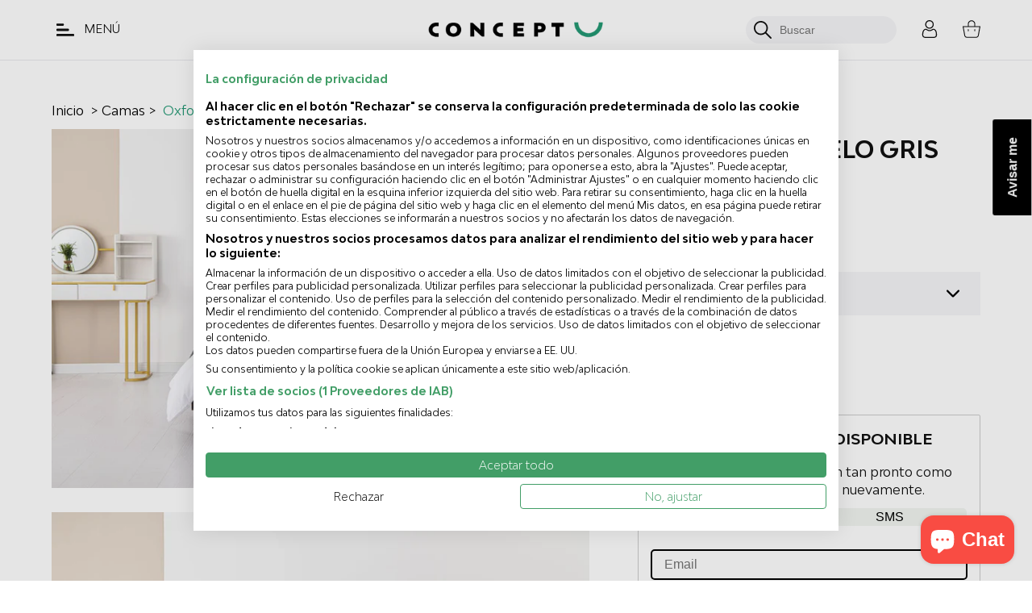

--- FILE ---
content_type: text/html; charset=utf-8
request_url: https://concept-u.es/products/cama-terciopelo-160x200-oxford
body_size: 64013
content:
<!doctype html>
<!--[if IE 9]> <html class="ie9 no-js supports-no-cookies" lang="es"> <![endif]-->
<!--[if (gt IE 9)|!(IE)]><!--> <html class="no-js supports-no-cookies" lang="es"> <!--<![endif]-->
<head>
                
  <meta charset="utf-8">
  <meta http-equiv="X-UA-Compatible" content="IE=edge">
  <meta name="viewport" content="width=device-width,initial-scale=1">
  <meta name="theme-color" content="">
    <script src="https://sdk.teester.com/loader.js" async defer></script>
  
  
    <link rel="canonical" href="https://concept-u.es/products/cama-terciopelo-160x200-oxford">
  
  <link rel="preload" as="font">

  
    <link rel="shortcut icon" href="//concept-u.es/cdn/shop/files/favicon_concept_usine_32x32.png?v=1614103321" type="image/png">
  

  
<title>
    Cama Oxofrd terciopelo gris 160x200
    
    
    
      &ndash; Concept-U
    
  </title><meta name="description" content="Descubre esta estructura de cama de diseño en terciopelo gris 160x200 cm Oxford. Envío 48h. Envío gratis.">
<meta property="og:site" content="https://concept-u.es">
<meta property="og:site_name" content="Concept-U">
<meta property="og:url" content="https://concept-u.es/products/cama-terciopelo-160x200-oxford">
<meta property="og:title" content="OXFORD">
<meta property="og:type" content="product">
<meta property="og:description" content="Descubre esta estructura de cama de diseño en terciopelo gris 160x200 cm Oxford. Envío 48h. Envío gratis."><meta property="og:price:amount" content="289,90">
  <meta property="og:price:currency" content="EUR"><meta property="og:image" content="http://concept-u.es/cdn/shop/products/DSC_1275_3d7b93c1-5f41-4a3e-8dc9-10edd223bff4_1024x1024.jpg?v=1661524009"><meta property="og:image" content="http://concept-u.es/cdn/shop/products/DSC_1259_91fe0378-6bff-41a3-b079-73692fd6cc26_1024x1024.jpg?v=1661524009"><meta property="og:image" content="http://concept-u.es/cdn/shop/products/DSC_1260_368f0c42-1684-402f-810b-bbfb33568c9b_1024x1024.jpg?v=1661524009">
<meta property="og:image:secure_url" content="https://concept-u.es/cdn/shop/products/DSC_1275_3d7b93c1-5f41-4a3e-8dc9-10edd223bff4_1024x1024.jpg?v=1661524009"><meta property="og:image:secure_url" content="https://concept-u.es/cdn/shop/products/DSC_1259_91fe0378-6bff-41a3-b079-73692fd6cc26_1024x1024.jpg?v=1661524009"><meta property="og:image:secure_url" content="https://concept-u.es/cdn/shop/products/DSC_1260_368f0c42-1684-402f-810b-bbfb33568c9b_1024x1024.jpg?v=1661524009">

<meta name="twitter:site" content="@">
<meta name="twitter:card" content="summary_large_image">
<meta name="twitter:title" content="OXFORD">
<meta name="twitter:description" content="Descubre esta estructura de cama de diseño en terciopelo gris 160x200 cm Oxford. Envío 48h. Envío gratis.">

  <link href="//concept-u.es/cdn/shop/t/103/assets/theme.scss.css?v=98593072160577566501715867183" rel="stylesheet" type="text/css" media="all" />

  
    <!-- Google Tag Manager -->
    <script>(function(w,d,s,l,i){w[l]=w[l]||[];w[l].push({'gtm.start':
    new Date().getTime(),event:'gtm.js'});var f=d.getElementsByTagName(s)[0],
    j=d.createElement(s),dl=l!='dataLayer'?'&l='+l:'';j.async=true;j.src=
    'https://www.googletagmanager.com/gtm.js?id='+i+dl;f.parentNode.insertBefore(j,f);
    })(window,document,'script','dataLayer','GTM-TL6WG5T');</script>
    <!-- End Google Tag Manager -->
  

  <script>
    document.documentElement.className = document.documentElement.className.replace('no-js', 'js');

    window.theme = {
      strings: {
        addToCart: "añadir a la cesta",
        soldOut: "Agotado",
        unavailable: "No disponible"
      },
      moneyFormat: "{{amount_with_comma_separator}} €"
    };
  </script>

  <script>
    (function(w,d,s,r,n){w.TrustpilotObject=n;w[n]=w[n]||function(){(w[n].q=w[n].q||[]).push(arguments)};
        a=d.createElement(s);a.async=1;a.src=r;a.type='text/java'+s;f=d.getElementsByTagName(s)[0];
        f.parentNode.insertBefore(a,f)})(window,document,'script', 'https://invitejs.trustpilot.com/tp.min.js', 'tp');
        tp('register', 'aVwBlevs0BOIMDSi');
  </script>

  

  <!--[if (gt IE 9)|!(IE)]><!--><script src="//concept-u.es/cdn/shop/t/103/assets/vendor.js?v=109115352225300174331715867155"></script><!--<![endif]-->
  <!--[if lt IE 9]><script src="//concept-u.es/cdn/shop/t/103/assets/vendor.js?v=109115352225300174331715867155"></script><![endif]-->

  <script type="text/javascript">
    jQuery(function() {
        CartJS.init({"note":null,"attributes":{},"original_total_price":0,"total_price":0,"total_discount":0,"total_weight":0.0,"item_count":0,"items":[],"requires_shipping":false,"currency":"EUR","items_subtotal_price":0,"cart_level_discount_applications":[],"checkout_charge_amount":0});
    });
  </script>

  <!--[if (gt IE 9)|!(IE)]><!--><script src="//concept-u.es/cdn/shop/t/103/assets/theme.js?v=117282020061011223611715867155" defer="defer"></script><!--<![endif]-->
  <!--[if lt IE 9]><script src="//concept-u.es/cdn/shop/t/103/assets/theme.js?v=117282020061011223611715867155"></script><![endif]-->

  <script>window.performance && window.performance.mark && window.performance.mark('shopify.content_for_header.start');</script><meta name="facebook-domain-verification" content="ujjdrdfyzsrcu8cruscomgkl5d6xuz">
<meta name="google-site-verification" content="hrXdaQ9Lxa_LRHPrfZeYQTlIyzA77cbKpHleWlXPoSc">
<meta id="shopify-digital-wallet" name="shopify-digital-wallet" content="/53343617210/digital_wallets/dialog">
<meta name="shopify-checkout-api-token" content="4a35a2c7edd28d2657b3cd06ef91878d">
<meta id="in-context-paypal-metadata" data-shop-id="53343617210" data-venmo-supported="false" data-environment="production" data-locale="es_ES" data-paypal-v4="true" data-currency="EUR">
<link rel="alternate" type="application/json+oembed" href="https://concept-u.es/products/cama-terciopelo-160x200-oxford.oembed">
<script async="async" src="/checkouts/internal/preloads.js?locale=es-FR"></script>
<script id="shopify-features" type="application/json">{"accessToken":"4a35a2c7edd28d2657b3cd06ef91878d","betas":["rich-media-storefront-analytics"],"domain":"concept-u.es","predictiveSearch":true,"shopId":53343617210,"locale":"es"}</script>
<script>var Shopify = Shopify || {};
Shopify.shop = "concept-usine.myshopify.com";
Shopify.locale = "es";
Shopify.currency = {"active":"EUR","rate":"1.0"};
Shopify.country = "FR";
Shopify.theme = {"name":"[PROD] theme-concept-usine\/master","id":161190281547,"schema_name":"Studio Zerance","schema_version":"1.0.1","theme_store_id":null,"role":"main"};
Shopify.theme.handle = "null";
Shopify.theme.style = {"id":null,"handle":null};
Shopify.cdnHost = "concept-u.es/cdn";
Shopify.routes = Shopify.routes || {};
Shopify.routes.root = "/";</script>
<script type="module">!function(o){(o.Shopify=o.Shopify||{}).modules=!0}(window);</script>
<script>!function(o){function n(){var o=[];function n(){o.push(Array.prototype.slice.apply(arguments))}return n.q=o,n}var t=o.Shopify=o.Shopify||{};t.loadFeatures=n(),t.autoloadFeatures=n()}(window);</script>
<script id="shop-js-analytics" type="application/json">{"pageType":"product"}</script>
<script defer="defer" async type="module" src="//concept-u.es/cdn/shopifycloud/shop-js/modules/v2/client.init-shop-cart-sync_CvZOh8Af.es.esm.js"></script>
<script defer="defer" async type="module" src="//concept-u.es/cdn/shopifycloud/shop-js/modules/v2/chunk.common_3Rxs6Qxh.esm.js"></script>
<script type="module">
  await import("//concept-u.es/cdn/shopifycloud/shop-js/modules/v2/client.init-shop-cart-sync_CvZOh8Af.es.esm.js");
await import("//concept-u.es/cdn/shopifycloud/shop-js/modules/v2/chunk.common_3Rxs6Qxh.esm.js");

  window.Shopify.SignInWithShop?.initShopCartSync?.({"fedCMEnabled":true,"windoidEnabled":true});

</script>
<script>(function() {
  var isLoaded = false;
  function asyncLoad() {
    if (isLoaded) return;
    isLoaded = true;
    var urls = ["https:\/\/cdn.shipup.co\/latest_v2\/shipup-shopify.js?shop=concept-usine.myshopify.com","https:\/\/loox.io\/widget\/VyZqkR7WJo\/loox.1627930313751.js?shop=concept-usine.myshopify.com","https:\/\/s.kk-resources.com\/leadtag.js?shop=concept-usine.myshopify.com","https:\/\/cdn.shopify.com\/s\/files\/1\/0533\/4361\/7210\/t\/93\/assets\/subscribe-it.js?v=1667250799\u0026shop=concept-usine.myshopify.com"];
    for (var i = 0; i < urls.length; i++) {
      var s = document.createElement('script');
      s.type = 'text/javascript';
      s.async = true;
      s.src = urls[i];
      var x = document.getElementsByTagName('script')[0];
      x.parentNode.insertBefore(s, x);
    }
  };
  if(window.attachEvent) {
    window.attachEvent('onload', asyncLoad);
  } else {
    window.addEventListener('load', asyncLoad, false);
  }
})();</script>
<script id="__st">var __st={"a":53343617210,"offset":3600,"reqid":"9890de71-729d-4a9e-9645-393ed57efa00-1768722106","pageurl":"concept-u.es\/products\/cama-terciopelo-160x200-oxford","u":"75536a1817b3","p":"product","rtyp":"product","rid":7179340087482};</script>
<script>window.ShopifyPaypalV4VisibilityTracking = true;</script>
<script id="captcha-bootstrap">!function(){'use strict';const t='contact',e='account',n='new_comment',o=[[t,t],['blogs',n],['comments',n],[t,'customer']],c=[[e,'customer_login'],[e,'guest_login'],[e,'recover_customer_password'],[e,'create_customer']],r=t=>t.map((([t,e])=>`form[action*='/${t}']:not([data-nocaptcha='true']) input[name='form_type'][value='${e}']`)).join(','),a=t=>()=>t?[...document.querySelectorAll(t)].map((t=>t.form)):[];function s(){const t=[...o],e=r(t);return a(e)}const i='password',u='form_key',d=['recaptcha-v3-token','g-recaptcha-response','h-captcha-response',i],f=()=>{try{return window.sessionStorage}catch{return}},m='__shopify_v',_=t=>t.elements[u];function p(t,e,n=!1){try{const o=window.sessionStorage,c=JSON.parse(o.getItem(e)),{data:r}=function(t){const{data:e,action:n}=t;return t[m]||n?{data:e,action:n}:{data:t,action:n}}(c);for(const[e,n]of Object.entries(r))t.elements[e]&&(t.elements[e].value=n);n&&o.removeItem(e)}catch(o){console.error('form repopulation failed',{error:o})}}const l='form_type',E='cptcha';function T(t){t.dataset[E]=!0}const w=window,h=w.document,L='Shopify',v='ce_forms',y='captcha';let A=!1;((t,e)=>{const n=(g='f06e6c50-85a8-45c8-87d0-21a2b65856fe',I='https://cdn.shopify.com/shopifycloud/storefront-forms-hcaptcha/ce_storefront_forms_captcha_hcaptcha.v1.5.2.iife.js',D={infoText:'Protegido por hCaptcha',privacyText:'Privacidad',termsText:'Términos'},(t,e,n)=>{const o=w[L][v],c=o.bindForm;if(c)return c(t,g,e,D).then(n);var r;o.q.push([[t,g,e,D],n]),r=I,A||(h.body.append(Object.assign(h.createElement('script'),{id:'captcha-provider',async:!0,src:r})),A=!0)});var g,I,D;w[L]=w[L]||{},w[L][v]=w[L][v]||{},w[L][v].q=[],w[L][y]=w[L][y]||{},w[L][y].protect=function(t,e){n(t,void 0,e),T(t)},Object.freeze(w[L][y]),function(t,e,n,w,h,L){const[v,y,A,g]=function(t,e,n){const i=e?o:[],u=t?c:[],d=[...i,...u],f=r(d),m=r(i),_=r(d.filter((([t,e])=>n.includes(e))));return[a(f),a(m),a(_),s()]}(w,h,L),I=t=>{const e=t.target;return e instanceof HTMLFormElement?e:e&&e.form},D=t=>v().includes(t);t.addEventListener('submit',(t=>{const e=I(t);if(!e)return;const n=D(e)&&!e.dataset.hcaptchaBound&&!e.dataset.recaptchaBound,o=_(e),c=g().includes(e)&&(!o||!o.value);(n||c)&&t.preventDefault(),c&&!n&&(function(t){try{if(!f())return;!function(t){const e=f();if(!e)return;const n=_(t);if(!n)return;const o=n.value;o&&e.removeItem(o)}(t);const e=Array.from(Array(32),(()=>Math.random().toString(36)[2])).join('');!function(t,e){_(t)||t.append(Object.assign(document.createElement('input'),{type:'hidden',name:u})),t.elements[u].value=e}(t,e),function(t,e){const n=f();if(!n)return;const o=[...t.querySelectorAll(`input[type='${i}']`)].map((({name:t})=>t)),c=[...d,...o],r={};for(const[a,s]of new FormData(t).entries())c.includes(a)||(r[a]=s);n.setItem(e,JSON.stringify({[m]:1,action:t.action,data:r}))}(t,e)}catch(e){console.error('failed to persist form',e)}}(e),e.submit())}));const S=(t,e)=>{t&&!t.dataset[E]&&(n(t,e.some((e=>e===t))),T(t))};for(const o of['focusin','change'])t.addEventListener(o,(t=>{const e=I(t);D(e)&&S(e,y())}));const B=e.get('form_key'),M=e.get(l),P=B&&M;t.addEventListener('DOMContentLoaded',(()=>{const t=y();if(P)for(const e of t)e.elements[l].value===M&&p(e,B);[...new Set([...A(),...v().filter((t=>'true'===t.dataset.shopifyCaptcha))])].forEach((e=>S(e,t)))}))}(h,new URLSearchParams(w.location.search),n,t,e,['guest_login'])})(!0,!0)}();</script>
<script integrity="sha256-4kQ18oKyAcykRKYeNunJcIwy7WH5gtpwJnB7kiuLZ1E=" data-source-attribution="shopify.loadfeatures" defer="defer" src="//concept-u.es/cdn/shopifycloud/storefront/assets/storefront/load_feature-a0a9edcb.js" crossorigin="anonymous"></script>
<script data-source-attribution="shopify.dynamic_checkout.dynamic.init">var Shopify=Shopify||{};Shopify.PaymentButton=Shopify.PaymentButton||{isStorefrontPortableWallets:!0,init:function(){window.Shopify.PaymentButton.init=function(){};var t=document.createElement("script");t.src="https://concept-u.es/cdn/shopifycloud/portable-wallets/latest/portable-wallets.es.js",t.type="module",document.head.appendChild(t)}};
</script>
<script data-source-attribution="shopify.dynamic_checkout.buyer_consent">
  function portableWalletsHideBuyerConsent(e){var t=document.getElementById("shopify-buyer-consent"),n=document.getElementById("shopify-subscription-policy-button");t&&n&&(t.classList.add("hidden"),t.setAttribute("aria-hidden","true"),n.removeEventListener("click",e))}function portableWalletsShowBuyerConsent(e){var t=document.getElementById("shopify-buyer-consent"),n=document.getElementById("shopify-subscription-policy-button");t&&n&&(t.classList.remove("hidden"),t.removeAttribute("aria-hidden"),n.addEventListener("click",e))}window.Shopify?.PaymentButton&&(window.Shopify.PaymentButton.hideBuyerConsent=portableWalletsHideBuyerConsent,window.Shopify.PaymentButton.showBuyerConsent=portableWalletsShowBuyerConsent);
</script>
<script data-source-attribution="shopify.dynamic_checkout.cart.bootstrap">document.addEventListener("DOMContentLoaded",(function(){function t(){return document.querySelector("shopify-accelerated-checkout-cart, shopify-accelerated-checkout")}if(t())Shopify.PaymentButton.init();else{new MutationObserver((function(e,n){t()&&(Shopify.PaymentButton.init(),n.disconnect())})).observe(document.body,{childList:!0,subtree:!0})}}));
</script>
<link id="shopify-accelerated-checkout-styles" rel="stylesheet" media="screen" href="https://concept-u.es/cdn/shopifycloud/portable-wallets/latest/accelerated-checkout-backwards-compat.css" crossorigin="anonymous">
<style id="shopify-accelerated-checkout-cart">
        #shopify-buyer-consent {
  margin-top: 1em;
  display: inline-block;
  width: 100%;
}

#shopify-buyer-consent.hidden {
  display: none;
}

#shopify-subscription-policy-button {
  background: none;
  border: none;
  padding: 0;
  text-decoration: underline;
  font-size: inherit;
  cursor: pointer;
}

#shopify-subscription-policy-button::before {
  box-shadow: none;
}

      </style>

<script>window.performance && window.performance.mark && window.performance.mark('shopify.content_for_header.end');</script>

  
    <script type="text/javascript" src="https://nen.concept-u.es/js/na/na/u/b0f8ab2aa5.js"></script>
  

	<script>var loox_global_hash = '1768680995034';</script><style>.loox-reviews-default { max-width: 1200px; margin: 0 auto; }.loox-rating .loox-icon { color:#239974; }
:root { --lxs-rating-icon-color: #239974; }</style>
<!-- BEGIN app block: shopify://apps/sitemap-noindex-pro-seo/blocks/app-embed/4d815e2c-5af0-46ba-8301-d0f9cf660031 --><script>
        var currentParameters = window.location.search;

        if(currentParameters != '') {
          var urlPath = '/products/cama-terciopelo-160x200-oxford';
          var url = urlPath + currentParameters;
          var checkQueryParameters = '/search?,/collections/tocadores?refinementList,/collections/mesitas-de-noche?refinementList,/collections/muebles-almacenaje?refinementList,/collections/vitrinas?refinementList,/collections/aparadores?refinementList,/collections/mesas-de-comedor?refinementList,/collections/taburetes-altos?refinementList,/collections/sillas-estilo-industrial?refinementList,/collections/sillas-de-comedor?refinementList,/collections/muebles-libreria?refinementList,/collections/muebles-de-tv?refinementList,/collections/funda-para-barbacoa?refinementList,/collections/cochera?refinementList,/collections/arcon-de-jardin?refinementList,/collections/velas-de-sombra?refinementList,/collections/mamparas?refinementList,/collections/toldos-con-led?refinementList,/collections/toldos-manuales?refinementList,/collections/toldos-de-fachada?refinementList,/collections/tumbonas-hamacas-sillones?refinementList,/collections/fundas-para-sombrillas?refinementList,/collections/muebles-de-comedor?refinementList,/collections/muebles-de-dormitorio?refinementList,/collections/muebles-de-salon?refinementList,/collections/mesa-jardin?refinementList,/collections/pergola-4-x-3?refinementList,/collections/pergola-3x3?refinementList,?refinementList,/blogs/mag/como-limpiar-sofa-de-piel?refinementList,/blogs/mag/como-decorar-habitacion?refinementList,/collections/toldos-motorizados?refinementList,/collections/pergola-aluminio?refinementList,/collections/mesas-de-centro?refinementList,/collections/comodas?refinementList,/collections/casetas-de-jardin?refinementList,/blogs/mag/como-pintar-mueble-madera?refinementList,/blogs/mag/como-decorar-jardin-pequeno?refinementList,/collections/pergolas-cenadores?refinementList,/collections/futbolines?refinementList,/collections/salon?refinementList,/collections/juegos-y-ocio?refinementList,/collections/banos?refinementList,/collections/dormitorio?refinementList,/collections/oficina?refinementList,/collections/comedor?refinementList,/collections/jardin?refinementList,/collections/vestidores?refinementList,/collections/saunas?refinementList,/collections/sillas-de-escritorio?refinementList,/collections/escritorios?refinementList,/collections/sofas-escandinavos?refinementList,/collections/camas-con-led?refinementList,/collections/silla-escandinava?refinementList,/collections/sofas-de-diseno?refinementList,/collections/camas-con-almacenaje?refinementList,/collections/sofas-esquineros?refinementList,/collections/muebles-de-bano?refinementList,/collections/barbacoa-de-carbon?refinementList,/collections/hamacas-con-soporte?refinementList,/collections/bases-para-sombrillas?refinementList,/collections/casas-para-perros?refinementList,/collections/camas-de-jardin?refinementList,/collections/barbacoa-de-gas?refinementList,/collections/gallineros?refinementList,/collections/sillas-colgantes?refinementList,/collections/huertos-urbanos?refinementList,/collections/parasoles-excentricos?refinementList,/collections/fundas-para-muebles-de-jardin?refinementList,/collections/conjuntos-de-jardin-madera-de-teca?refinementList,/collections/conjuntos-de-jardin-aluminio?refinementList,/collections/conjuntos-para-terraza?refinementList,/collections/conjuntos-de-mesas-y-sillas-de-jardin?refinementList,/collections/sofas-de-exterior?refinementList,/collections/barbacoas?refinementList,/collections/camas?refinementList,/collections/sofas-cama?refinementList,/collections/sofas?refinementList,/collections/conjuntos-de-jardin?refinementList,/collections/tumbonas?refinementList,/collections/sombrillas?refinementList,/collections/conjuntos-de-jardin-resina?refinementList,/search?'
          if(checkQueryParameters != '') {
            var checkQueryParameters = checkQueryParameters.split(',');
          }
          var processNoIndexNoFollow = false;

          if(document.readyState === "complete" || (document.readyState !== "loading" && !document.documentElement.doScroll)) {
            var processNoIndexNoFollow = true;
          } else {
            var processNoIndexNoFollow = true;
          }

          if(processNoIndexNoFollow == true) {
            var metaRobotsFound = false;

            for (i = 0; i < checkQueryParameters.length; i++) {
              var checkParameters = url.includes(checkQueryParameters[i]);

              if(checkParameters == true) {
                metaRobotsFound = true;
                break;
              }
            }

            if(metaRobotsFound == true) {
              var metaRobots = document.getElementsByName("robots");
              for(var i=metaRobots.length-1;i>=0;i--)
              {
                metaRobots[i].parentNode.removeChild(metaRobots[i]);
              }

              var meta = document.createElement('meta');
              meta.name = "robots";
              meta.content = "noindex,nofollow";
              document.getElementsByTagName('head')[0].appendChild(meta);
            }
          }
        }
      </script>
<!-- END app block --><!-- BEGIN app block: shopify://apps/cookiefirst-cookie-consent/blocks/app-embed/37d77193-8346-4ef8-8a15-e89dc81b23b7 -->
  
  
  
  
    
      <link rel="preconnect" href="//consent.cookiefirst.com">
      <link rel="preconnect" href="//edge.cookiefirst.com" />
      <link rel="dns-prefetch" href="//consent.cookiefirst.com">
      <link rel="dns-prefetch" href="//edge.cookiefirst.com" />
      <link rel="preload" href="//consent.cookiefirst.com/sh-customer-privacy.js" as="script">
      <script type="text/javascript" src="//consent.cookiefirst.com/sh-customer-privacy.js"></script>
      
        <script src="https://consent.cookiefirst.com/sites/concept-u.es-5f8c97ed-1a93-43cd-aaa6-c3a3b71c8fa6/consent.js"></script>
      
    
  


<!-- END app block --><script src="https://cdn.shopify.com/extensions/7bc9bb47-adfa-4267-963e-cadee5096caf/inbox-1252/assets/inbox-chat-loader.js" type="text/javascript" defer="defer"></script>
<link href="https://monorail-edge.shopifysvc.com" rel="dns-prefetch">
<script>(function(){if ("sendBeacon" in navigator && "performance" in window) {try {var session_token_from_headers = performance.getEntriesByType('navigation')[0].serverTiming.find(x => x.name == '_s').description;} catch {var session_token_from_headers = undefined;}var session_cookie_matches = document.cookie.match(/_shopify_s=([^;]*)/);var session_token_from_cookie = session_cookie_matches && session_cookie_matches.length === 2 ? session_cookie_matches[1] : "";var session_token = session_token_from_headers || session_token_from_cookie || "";function handle_abandonment_event(e) {var entries = performance.getEntries().filter(function(entry) {return /monorail-edge.shopifysvc.com/.test(entry.name);});if (!window.abandonment_tracked && entries.length === 0) {window.abandonment_tracked = true;var currentMs = Date.now();var navigation_start = performance.timing.navigationStart;var payload = {shop_id: 53343617210,url: window.location.href,navigation_start,duration: currentMs - navigation_start,session_token,page_type: "product"};window.navigator.sendBeacon("https://monorail-edge.shopifysvc.com/v1/produce", JSON.stringify({schema_id: "online_store_buyer_site_abandonment/1.1",payload: payload,metadata: {event_created_at_ms: currentMs,event_sent_at_ms: currentMs}}));}}window.addEventListener('pagehide', handle_abandonment_event);}}());</script>
<script id="web-pixels-manager-setup">(function e(e,d,r,n,o){if(void 0===o&&(o={}),!Boolean(null===(a=null===(i=window.Shopify)||void 0===i?void 0:i.analytics)||void 0===a?void 0:a.replayQueue)){var i,a;window.Shopify=window.Shopify||{};var t=window.Shopify;t.analytics=t.analytics||{};var s=t.analytics;s.replayQueue=[],s.publish=function(e,d,r){return s.replayQueue.push([e,d,r]),!0};try{self.performance.mark("wpm:start")}catch(e){}var l=function(){var e={modern:/Edge?\/(1{2}[4-9]|1[2-9]\d|[2-9]\d{2}|\d{4,})\.\d+(\.\d+|)|Firefox\/(1{2}[4-9]|1[2-9]\d|[2-9]\d{2}|\d{4,})\.\d+(\.\d+|)|Chrom(ium|e)\/(9{2}|\d{3,})\.\d+(\.\d+|)|(Maci|X1{2}).+ Version\/(15\.\d+|(1[6-9]|[2-9]\d|\d{3,})\.\d+)([,.]\d+|)( \(\w+\)|)( Mobile\/\w+|) Safari\/|Chrome.+OPR\/(9{2}|\d{3,})\.\d+\.\d+|(CPU[ +]OS|iPhone[ +]OS|CPU[ +]iPhone|CPU IPhone OS|CPU iPad OS)[ +]+(15[._]\d+|(1[6-9]|[2-9]\d|\d{3,})[._]\d+)([._]\d+|)|Android:?[ /-](13[3-9]|1[4-9]\d|[2-9]\d{2}|\d{4,})(\.\d+|)(\.\d+|)|Android.+Firefox\/(13[5-9]|1[4-9]\d|[2-9]\d{2}|\d{4,})\.\d+(\.\d+|)|Android.+Chrom(ium|e)\/(13[3-9]|1[4-9]\d|[2-9]\d{2}|\d{4,})\.\d+(\.\d+|)|SamsungBrowser\/([2-9]\d|\d{3,})\.\d+/,legacy:/Edge?\/(1[6-9]|[2-9]\d|\d{3,})\.\d+(\.\d+|)|Firefox\/(5[4-9]|[6-9]\d|\d{3,})\.\d+(\.\d+|)|Chrom(ium|e)\/(5[1-9]|[6-9]\d|\d{3,})\.\d+(\.\d+|)([\d.]+$|.*Safari\/(?![\d.]+ Edge\/[\d.]+$))|(Maci|X1{2}).+ Version\/(10\.\d+|(1[1-9]|[2-9]\d|\d{3,})\.\d+)([,.]\d+|)( \(\w+\)|)( Mobile\/\w+|) Safari\/|Chrome.+OPR\/(3[89]|[4-9]\d|\d{3,})\.\d+\.\d+|(CPU[ +]OS|iPhone[ +]OS|CPU[ +]iPhone|CPU IPhone OS|CPU iPad OS)[ +]+(10[._]\d+|(1[1-9]|[2-9]\d|\d{3,})[._]\d+)([._]\d+|)|Android:?[ /-](13[3-9]|1[4-9]\d|[2-9]\d{2}|\d{4,})(\.\d+|)(\.\d+|)|Mobile Safari.+OPR\/([89]\d|\d{3,})\.\d+\.\d+|Android.+Firefox\/(13[5-9]|1[4-9]\d|[2-9]\d{2}|\d{4,})\.\d+(\.\d+|)|Android.+Chrom(ium|e)\/(13[3-9]|1[4-9]\d|[2-9]\d{2}|\d{4,})\.\d+(\.\d+|)|Android.+(UC? ?Browser|UCWEB|U3)[ /]?(15\.([5-9]|\d{2,})|(1[6-9]|[2-9]\d|\d{3,})\.\d+)\.\d+|SamsungBrowser\/(5\.\d+|([6-9]|\d{2,})\.\d+)|Android.+MQ{2}Browser\/(14(\.(9|\d{2,})|)|(1[5-9]|[2-9]\d|\d{3,})(\.\d+|))(\.\d+|)|K[Aa][Ii]OS\/(3\.\d+|([4-9]|\d{2,})\.\d+)(\.\d+|)/},d=e.modern,r=e.legacy,n=navigator.userAgent;return n.match(d)?"modern":n.match(r)?"legacy":"unknown"}(),u="modern"===l?"modern":"legacy",c=(null!=n?n:{modern:"",legacy:""})[u],f=function(e){return[e.baseUrl,"/wpm","/b",e.hashVersion,"modern"===e.buildTarget?"m":"l",".js"].join("")}({baseUrl:d,hashVersion:r,buildTarget:u}),m=function(e){var d=e.version,r=e.bundleTarget,n=e.surface,o=e.pageUrl,i=e.monorailEndpoint;return{emit:function(e){var a=e.status,t=e.errorMsg,s=(new Date).getTime(),l=JSON.stringify({metadata:{event_sent_at_ms:s},events:[{schema_id:"web_pixels_manager_load/3.1",payload:{version:d,bundle_target:r,page_url:o,status:a,surface:n,error_msg:t},metadata:{event_created_at_ms:s}}]});if(!i)return console&&console.warn&&console.warn("[Web Pixels Manager] No Monorail endpoint provided, skipping logging."),!1;try{return self.navigator.sendBeacon.bind(self.navigator)(i,l)}catch(e){}var u=new XMLHttpRequest;try{return u.open("POST",i,!0),u.setRequestHeader("Content-Type","text/plain"),u.send(l),!0}catch(e){return console&&console.warn&&console.warn("[Web Pixels Manager] Got an unhandled error while logging to Monorail."),!1}}}}({version:r,bundleTarget:l,surface:e.surface,pageUrl:self.location.href,monorailEndpoint:e.monorailEndpoint});try{o.browserTarget=l,function(e){var d=e.src,r=e.async,n=void 0===r||r,o=e.onload,i=e.onerror,a=e.sri,t=e.scriptDataAttributes,s=void 0===t?{}:t,l=document.createElement("script"),u=document.querySelector("head"),c=document.querySelector("body");if(l.async=n,l.src=d,a&&(l.integrity=a,l.crossOrigin="anonymous"),s)for(var f in s)if(Object.prototype.hasOwnProperty.call(s,f))try{l.dataset[f]=s[f]}catch(e){}if(o&&l.addEventListener("load",o),i&&l.addEventListener("error",i),u)u.appendChild(l);else{if(!c)throw new Error("Did not find a head or body element to append the script");c.appendChild(l)}}({src:f,async:!0,onload:function(){if(!function(){var e,d;return Boolean(null===(d=null===(e=window.Shopify)||void 0===e?void 0:e.analytics)||void 0===d?void 0:d.initialized)}()){var d=window.webPixelsManager.init(e)||void 0;if(d){var r=window.Shopify.analytics;r.replayQueue.forEach((function(e){var r=e[0],n=e[1],o=e[2];d.publishCustomEvent(r,n,o)})),r.replayQueue=[],r.publish=d.publishCustomEvent,r.visitor=d.visitor,r.initialized=!0}}},onerror:function(){return m.emit({status:"failed",errorMsg:"".concat(f," has failed to load")})},sri:function(e){var d=/^sha384-[A-Za-z0-9+/=]+$/;return"string"==typeof e&&d.test(e)}(c)?c:"",scriptDataAttributes:o}),m.emit({status:"loading"})}catch(e){m.emit({status:"failed",errorMsg:(null==e?void 0:e.message)||"Unknown error"})}}})({shopId: 53343617210,storefrontBaseUrl: "https://concept-u.es",extensionsBaseUrl: "https://extensions.shopifycdn.com/cdn/shopifycloud/web-pixels-manager",monorailEndpoint: "https://monorail-edge.shopifysvc.com/unstable/produce_batch",surface: "storefront-renderer",enabledBetaFlags: ["2dca8a86"],webPixelsConfigList: [{"id":"2729771390","configuration":"{\"mclic\":\"P511F851011\",\"firstpartydomain\":\"https:\\\/\\\/nen.concept-u.es\\\/\"}","eventPayloadVersion":"v1","runtimeContext":"STRICT","scriptVersion":"f4ecd8be4aa2a720b1f57ececbcc833a","type":"APP","apiClientId":6468651,"privacyPurposes":[],"dataSharingAdjustments":{"protectedCustomerApprovalScopes":["read_customer_personal_data"]}},{"id":"1961329022","configuration":"{\"config\":\"{\\\"google_tag_ids\\\":[\\\"G-1D7PG8MXKW\\\",\\\"GT-K5LSRZBG\\\"],\\\"target_country\\\":\\\"ES\\\",\\\"gtag_events\\\":[{\\\"type\\\":\\\"search\\\",\\\"action_label\\\":\\\"G-1D7PG8MXKW\\\"},{\\\"type\\\":\\\"begin_checkout\\\",\\\"action_label\\\":\\\"G-1D7PG8MXKW\\\"},{\\\"type\\\":\\\"view_item\\\",\\\"action_label\\\":[\\\"G-1D7PG8MXKW\\\",\\\"MC-J5Y59FZY09\\\"]},{\\\"type\\\":\\\"purchase\\\",\\\"action_label\\\":[\\\"G-1D7PG8MXKW\\\",\\\"MC-J5Y59FZY09\\\"]},{\\\"type\\\":\\\"page_view\\\",\\\"action_label\\\":[\\\"G-1D7PG8MXKW\\\",\\\"MC-J5Y59FZY09\\\"]},{\\\"type\\\":\\\"add_payment_info\\\",\\\"action_label\\\":\\\"G-1D7PG8MXKW\\\"},{\\\"type\\\":\\\"add_to_cart\\\",\\\"action_label\\\":\\\"G-1D7PG8MXKW\\\"}],\\\"enable_monitoring_mode\\\":false}\"}","eventPayloadVersion":"v1","runtimeContext":"OPEN","scriptVersion":"b2a88bafab3e21179ed38636efcd8a93","type":"APP","apiClientId":1780363,"privacyPurposes":[],"dataSharingAdjustments":{"protectedCustomerApprovalScopes":["read_customer_address","read_customer_email","read_customer_name","read_customer_personal_data","read_customer_phone"]}},{"id":"231604555","configuration":"{\"tenantId\":\"b19e59b5-9a60-4b92-b9e2-f4bc9188df5e\", \"shop\":\"concept-usine.myshopify.com\"}","eventPayloadVersion":"v1","runtimeContext":"STRICT","scriptVersion":"aecc2e21ca41aa0ccd0fd68bb810007d","type":"APP","apiClientId":4294333,"privacyPurposes":["ANALYTICS","MARKETING","SALE_OF_DATA"],"dataSharingAdjustments":{"protectedCustomerApprovalScopes":["read_customer_address","read_customer_email","read_customer_name","read_customer_personal_data","read_customer_phone"]}},{"id":"265814398","eventPayloadVersion":"1","runtimeContext":"LAX","scriptVersion":"2","type":"CUSTOM","privacyPurposes":["SALE_OF_DATA"],"name":"Kwanko - Retargeting Checkout"},{"id":"shopify-app-pixel","configuration":"{}","eventPayloadVersion":"v1","runtimeContext":"STRICT","scriptVersion":"0450","apiClientId":"shopify-pixel","type":"APP","privacyPurposes":["ANALYTICS","MARKETING"]},{"id":"shopify-custom-pixel","eventPayloadVersion":"v1","runtimeContext":"LAX","scriptVersion":"0450","apiClientId":"shopify-pixel","type":"CUSTOM","privacyPurposes":["ANALYTICS","MARKETING"]}],isMerchantRequest: false,initData: {"shop":{"name":"Concept-U","paymentSettings":{"currencyCode":"EUR"},"myshopifyDomain":"concept-usine.myshopify.com","countryCode":"FR","storefrontUrl":"https:\/\/concept-u.es"},"customer":null,"cart":null,"checkout":null,"productVariants":[{"price":{"amount":289.9,"currencyCode":"EUR"},"product":{"title":"OXFORD","vendor":"Concept-U","id":"7179340087482","untranslatedTitle":"OXFORD","url":"\/products\/cama-terciopelo-160x200-oxford","type":"Dormitorio, Camas, Camas de diseño, Todas la camas"},"id":"41768445968570","image":{"src":"\/\/concept-u.es\/cdn\/shop\/products\/DSC_1275_3d7b93c1-5f41-4a3e-8dc9-10edd223bff4.jpg?v=1661524009"},"sku":"228502","title":"Default Title","untranslatedTitle":"Default Title"}],"purchasingCompany":null},},"https://concept-u.es/cdn","fcfee988w5aeb613cpc8e4bc33m6693e112",{"modern":"","legacy":""},{"shopId":"53343617210","storefrontBaseUrl":"https:\/\/concept-u.es","extensionBaseUrl":"https:\/\/extensions.shopifycdn.com\/cdn\/shopifycloud\/web-pixels-manager","surface":"storefront-renderer","enabledBetaFlags":"[\"2dca8a86\"]","isMerchantRequest":"false","hashVersion":"fcfee988w5aeb613cpc8e4bc33m6693e112","publish":"custom","events":"[[\"page_viewed\",{}],[\"product_viewed\",{\"productVariant\":{\"price\":{\"amount\":289.9,\"currencyCode\":\"EUR\"},\"product\":{\"title\":\"OXFORD\",\"vendor\":\"Concept-U\",\"id\":\"7179340087482\",\"untranslatedTitle\":\"OXFORD\",\"url\":\"\/products\/cama-terciopelo-160x200-oxford\",\"type\":\"Dormitorio, Camas, Camas de diseño, Todas la camas\"},\"id\":\"41768445968570\",\"image\":{\"src\":\"\/\/concept-u.es\/cdn\/shop\/products\/DSC_1275_3d7b93c1-5f41-4a3e-8dc9-10edd223bff4.jpg?v=1661524009\"},\"sku\":\"228502\",\"title\":\"Default Title\",\"untranslatedTitle\":\"Default Title\"}}]]"});</script><script>
  window.ShopifyAnalytics = window.ShopifyAnalytics || {};
  window.ShopifyAnalytics.meta = window.ShopifyAnalytics.meta || {};
  window.ShopifyAnalytics.meta.currency = 'EUR';
  var meta = {"product":{"id":7179340087482,"gid":"gid:\/\/shopify\/Product\/7179340087482","vendor":"Concept-U","type":"Dormitorio, Camas, Camas de diseño, Todas la camas","handle":"cama-terciopelo-160x200-oxford","variants":[{"id":41768445968570,"price":28990,"name":"OXFORD","public_title":null,"sku":"228502"}],"remote":false},"page":{"pageType":"product","resourceType":"product","resourceId":7179340087482,"requestId":"9890de71-729d-4a9e-9645-393ed57efa00-1768722106"}};
  for (var attr in meta) {
    window.ShopifyAnalytics.meta[attr] = meta[attr];
  }
</script>
<script class="analytics">
  (function () {
    var customDocumentWrite = function(content) {
      var jquery = null;

      if (window.jQuery) {
        jquery = window.jQuery;
      } else if (window.Checkout && window.Checkout.$) {
        jquery = window.Checkout.$;
      }

      if (jquery) {
        jquery('body').append(content);
      }
    };

    var hasLoggedConversion = function(token) {
      if (token) {
        return document.cookie.indexOf('loggedConversion=' + token) !== -1;
      }
      return false;
    }

    var setCookieIfConversion = function(token) {
      if (token) {
        var twoMonthsFromNow = new Date(Date.now());
        twoMonthsFromNow.setMonth(twoMonthsFromNow.getMonth() + 2);

        document.cookie = 'loggedConversion=' + token + '; expires=' + twoMonthsFromNow;
      }
    }

    var trekkie = window.ShopifyAnalytics.lib = window.trekkie = window.trekkie || [];
    if (trekkie.integrations) {
      return;
    }
    trekkie.methods = [
      'identify',
      'page',
      'ready',
      'track',
      'trackForm',
      'trackLink'
    ];
    trekkie.factory = function(method) {
      return function() {
        var args = Array.prototype.slice.call(arguments);
        args.unshift(method);
        trekkie.push(args);
        return trekkie;
      };
    };
    for (var i = 0; i < trekkie.methods.length; i++) {
      var key = trekkie.methods[i];
      trekkie[key] = trekkie.factory(key);
    }
    trekkie.load = function(config) {
      trekkie.config = config || {};
      trekkie.config.initialDocumentCookie = document.cookie;
      var first = document.getElementsByTagName('script')[0];
      var script = document.createElement('script');
      script.type = 'text/javascript';
      script.onerror = function(e) {
        var scriptFallback = document.createElement('script');
        scriptFallback.type = 'text/javascript';
        scriptFallback.onerror = function(error) {
                var Monorail = {
      produce: function produce(monorailDomain, schemaId, payload) {
        var currentMs = new Date().getTime();
        var event = {
          schema_id: schemaId,
          payload: payload,
          metadata: {
            event_created_at_ms: currentMs,
            event_sent_at_ms: currentMs
          }
        };
        return Monorail.sendRequest("https://" + monorailDomain + "/v1/produce", JSON.stringify(event));
      },
      sendRequest: function sendRequest(endpointUrl, payload) {
        // Try the sendBeacon API
        if (window && window.navigator && typeof window.navigator.sendBeacon === 'function' && typeof window.Blob === 'function' && !Monorail.isIos12()) {
          var blobData = new window.Blob([payload], {
            type: 'text/plain'
          });

          if (window.navigator.sendBeacon(endpointUrl, blobData)) {
            return true;
          } // sendBeacon was not successful

        } // XHR beacon

        var xhr = new XMLHttpRequest();

        try {
          xhr.open('POST', endpointUrl);
          xhr.setRequestHeader('Content-Type', 'text/plain');
          xhr.send(payload);
        } catch (e) {
          console.log(e);
        }

        return false;
      },
      isIos12: function isIos12() {
        return window.navigator.userAgent.lastIndexOf('iPhone; CPU iPhone OS 12_') !== -1 || window.navigator.userAgent.lastIndexOf('iPad; CPU OS 12_') !== -1;
      }
    };
    Monorail.produce('monorail-edge.shopifysvc.com',
      'trekkie_storefront_load_errors/1.1',
      {shop_id: 53343617210,
      theme_id: 161190281547,
      app_name: "storefront",
      context_url: window.location.href,
      source_url: "//concept-u.es/cdn/s/trekkie.storefront.cd680fe47e6c39ca5d5df5f0a32d569bc48c0f27.min.js"});

        };
        scriptFallback.async = true;
        scriptFallback.src = '//concept-u.es/cdn/s/trekkie.storefront.cd680fe47e6c39ca5d5df5f0a32d569bc48c0f27.min.js';
        first.parentNode.insertBefore(scriptFallback, first);
      };
      script.async = true;
      script.src = '//concept-u.es/cdn/s/trekkie.storefront.cd680fe47e6c39ca5d5df5f0a32d569bc48c0f27.min.js';
      first.parentNode.insertBefore(script, first);
    };
    trekkie.load(
      {"Trekkie":{"appName":"storefront","development":false,"defaultAttributes":{"shopId":53343617210,"isMerchantRequest":null,"themeId":161190281547,"themeCityHash":"8098534538613306033","contentLanguage":"es","currency":"EUR"},"isServerSideCookieWritingEnabled":true,"monorailRegion":"shop_domain","enabledBetaFlags":["65f19447"]},"Session Attribution":{},"S2S":{"facebookCapiEnabled":true,"source":"trekkie-storefront-renderer","apiClientId":580111}}
    );

    var loaded = false;
    trekkie.ready(function() {
      if (loaded) return;
      loaded = true;

      window.ShopifyAnalytics.lib = window.trekkie;

      var originalDocumentWrite = document.write;
      document.write = customDocumentWrite;
      try { window.ShopifyAnalytics.merchantGoogleAnalytics.call(this); } catch(error) {};
      document.write = originalDocumentWrite;

      window.ShopifyAnalytics.lib.page(null,{"pageType":"product","resourceType":"product","resourceId":7179340087482,"requestId":"9890de71-729d-4a9e-9645-393ed57efa00-1768722106","shopifyEmitted":true});

      var match = window.location.pathname.match(/checkouts\/(.+)\/(thank_you|post_purchase)/)
      var token = match? match[1]: undefined;
      if (!hasLoggedConversion(token)) {
        setCookieIfConversion(token);
        window.ShopifyAnalytics.lib.track("Viewed Product",{"currency":"EUR","variantId":41768445968570,"productId":7179340087482,"productGid":"gid:\/\/shopify\/Product\/7179340087482","name":"OXFORD","price":"289.90","sku":"228502","brand":"Concept-U","variant":null,"category":"Dormitorio, Camas, Camas de diseño, Todas la camas","nonInteraction":true,"remote":false},undefined,undefined,{"shopifyEmitted":true});
      window.ShopifyAnalytics.lib.track("monorail:\/\/trekkie_storefront_viewed_product\/1.1",{"currency":"EUR","variantId":41768445968570,"productId":7179340087482,"productGid":"gid:\/\/shopify\/Product\/7179340087482","name":"OXFORD","price":"289.90","sku":"228502","brand":"Concept-U","variant":null,"category":"Dormitorio, Camas, Camas de diseño, Todas la camas","nonInteraction":true,"remote":false,"referer":"https:\/\/concept-u.es\/products\/cama-terciopelo-160x200-oxford"});
      }
    });


        var eventsListenerScript = document.createElement('script');
        eventsListenerScript.async = true;
        eventsListenerScript.src = "//concept-u.es/cdn/shopifycloud/storefront/assets/shop_events_listener-3da45d37.js";
        document.getElementsByTagName('head')[0].appendChild(eventsListenerScript);

})();</script>
  <script>
  if (!window.ga || (window.ga && typeof window.ga !== 'function')) {
    window.ga = function ga() {
      (window.ga.q = window.ga.q || []).push(arguments);
      if (window.Shopify && window.Shopify.analytics && typeof window.Shopify.analytics.publish === 'function') {
        window.Shopify.analytics.publish("ga_stub_called", {}, {sendTo: "google_osp_migration"});
      }
      console.error("Shopify's Google Analytics stub called with:", Array.from(arguments), "\nSee https://help.shopify.com/manual/promoting-marketing/pixels/pixel-migration#google for more information.");
    };
    if (window.Shopify && window.Shopify.analytics && typeof window.Shopify.analytics.publish === 'function') {
      window.Shopify.analytics.publish("ga_stub_initialized", {}, {sendTo: "google_osp_migration"});
    }
  }
</script>
<script
  defer
  src="https://concept-u.es/cdn/shopifycloud/perf-kit/shopify-perf-kit-3.0.4.min.js"
  data-application="storefront-renderer"
  data-shop-id="53343617210"
  data-render-region="gcp-us-east1"
  data-page-type="product"
  data-theme-instance-id="161190281547"
  data-theme-name="Studio Zerance"
  data-theme-version="1.0.1"
  data-monorail-region="shop_domain"
  data-resource-timing-sampling-rate="10"
  data-shs="true"
  data-shs-beacon="true"
  data-shs-export-with-fetch="true"
  data-shs-logs-sample-rate="1"
  data-shs-beacon-endpoint="https://concept-u.es/api/collect"
></script>
</head>

<body id="cama-oxofrd-terciopelo-gris-160x200" class="template-product">

  
    <!-- Google Tag Manager (noscript) -->
    <noscript><iframe src="https://www.googletagmanager.com/ns.html?id=GTM-TL6WG5T"
    height="0" width="0" style="display:none;visibility:hidden"></iframe></noscript>
    <!-- End Google Tag Manager (noscript) -->
  

  <script>
    var beYableKey = "aaaaaaaaa4f049dc8a80447369d79396e27836a5b";
    var by_data = by_data || { };

    
    by_data.bjs_urltype = "FP";
    by_data.bjs_urlid = "7179340087482";
    by_data.bjs_urlval1 = parseFloat(28990)/100;
    by_data.bjs_urlval2 = "//concept-u.es/cdn/shop/products/DSC_1275_3d7b93c1-5f41-4a3e-8dc9-10edd223bff4_small.jpg?v=1661524009";
    by_data.bjs_urlval3 = parseFloat(28990)/100;
    by_data.bjs_urlval4 ="https://concept-u.es/products/cama-terciopelo-160x200-oxford";
    by_data.bjs_urlval5 = "OXFORD";
    

    bys_CreateCookie("beyable-cart", 0/100, 1/24);
    var cartd = "";
    
    bys_CreateCookie("beyable-cartd", cartd, 1/24);

    

    (function () {
      var beyable = document.createElement('script');
      beyable.type = 'text/javascript';
      beyable.async = true;
      beyable.src = ("https:" == document.location.protocol ? "https://" : "http://") + "tag.beyable.com/api/beYableJS-concept-usine.js";
      var s = document.getElementsByTagName('script')[0];
      s.parentNode.insertBefore(beyable, s);
    })();

    function bys_CreateCookie(name, value, days) {
      var expires;
      if (days) {
        var date = new Date();
        date.setTime(date.getTime() + (days * 24 * 60 * 60 * 1000));
        expires = "; expires=" + date.toGMTString();
      }
      else {
        expires = "";
      }
      document.cookie = name + "=" + value + expires + ";domain=." + bys_GetDomainName() + ";path=/";
    }

    function bys_GetDomainName() {
      var hostName = window.location.hostname;
      return hostName.substring(hostName.lastIndexOf(".", hostName.lastIndexOf(".") - 1) + 1);
    }
  </script>
  
  <div id="shopify-section-ld-json" class="shopify-section"><script type="application/ld+json">
  {
    "@context": "http://schema.org",
    "@type": "Organization",
    "name": "Concept-U",
    

  
    
  
    "url": "https:\/\/concept-u.es"
  }
</script>
  



    <script type="application/ld+json">
    {
      "@context": "http://schema.org/",
      "@type": "Product",
      "name": "OXFORD",
      "url": "https:\/\/concept-u.es\/products\/cama-terciopelo-160x200-oxford","image": [
          "https:\/\/concept-u.es\/cdn\/shop\/products\/DSC_1275_3d7b93c1-5f41-4a3e-8dc9-10edd223bff4_1500x.jpg?v=1661524009"
          ],"description": "",
      "brand": {
        "@type": "Brand",
        "name": "Concept-U"
      },
      "sku": 228502,
      "gtin": 3760313249271,"offers": [{
              "@type" : "Offer","sku": "228502","availability" : "http://schema.org/OutOfStock","priceValidUntil" : "2027-01-18",
              "price" : 289.9,
              "priceCurrency" : "EUR",
              "url" : "https:\/\/concept-u.es\/products\/cama-terciopelo-160x200-oxford?variant=41768445968570"
          }
]
    }
    </script>




<script type="application/ld+json">
  {
    "@context": "https://schema.org",
    "@type": "BreadcrumbList",
    "itemListElement": [
      {
        "@type": "ListItem",
        "position": 1,
        "item": {
          "@id": "concept-u.es",
          "name": "Concept-U"
        }
      }
      ,{
        "@type": "ListItem",
        "position": 2,
        "item": {
          
"name": "OXFORD",
                "@id": "concept-u.es","image": [
                  "https:\/\/concept-u.es\/cdn\/shop\/products\/DSC_1275_3d7b93c1-5f41-4a3e-8dc9-10edd223bff4_1500x.jpg?v=1661524009"
                  ],"brand": {
                  "@type": "Brand",
                  "name": "Concept-U"
                },"sku": 228502,
                "gtin": 3760313249271,
                "offers": [{
                    "@type" : "Offer","sku": "228502","availability" : "http://schema.org/OutOfStock","priceValidUntil" : "2027-01-18",
                    "price" : 289.9,
                    "priceCurrency" : "EUR",
                    "url" : "https:\/\/concept-u.es\/products\/cama-terciopelo-160x200-oxford?variant=41768445968570"
                  }
]
        }
      }
      
    ]
  }
</script></div>
  <a class="in-page-link visually-hidden skip-link" href="#MainContent">Ir directamente al contenido</a>

  <div id="shopify-section-announcement-bar" class="shopify-section">


</div>
  <div id="shopify-section-header" class="shopify-section"><style>
  .header__logo {
    width: 220px;
  }
  .header__logo__blog {
    width: 220px;
  }/**/
  
</style>



<header class="header">
  <nav data-header-nav role="navigation" class="header__navigation">

    <div class="container container--small header__navigation-wrap">
      <div class="grid">

        <div class="grid__cell 2/10 1/10--lap-and-up">
          <div class="header__nav-control">
            <svg class="header__close-menu" data-header-close xmlns="http://www.w3.org/2000/svg" viewBox="0 0 24 24" width="56" height="56">
              <g data-name="Layer 2">
                <g data-name="close">
                  <rect width="24" height="24" transform="rotate(180 12 12)" opacity="0"/>
                  <path d="M13.41 12l4.3-4.29a1 1 0 1 0-1.42-1.42L12 10.59l-4.29-4.3a1 1 0 0 0-1.42 1.42l4.3 4.29-4.3 4.29a1 1 0 0 0 0 1.42 1 1 0 0 0 1.42 0l4.29-4.3 4.29 4.3a1 1 0 0 0 1.42 0 1 1 0 0 0 0-1.42z"/>
                </g>
              </g>
            </svg>

            <svg class="header__prev-menu" xmlns="http://www.w3.org/2000/svg" viewBox="0 0 24 24" width="56" height="56">
              <g data-name="Layer 2">
                <g data-name="arrow-back">
                  <rect width="24" height="24" transform="rotate(90 12 12)" opacity="0"/>
                  <path d="M19 11H7.14l3.63-4.36a1 1 0 1 0-1.54-1.28l-5 6a1.19 1.19 0 0 0-.09.15c0 .05 0 .08-.07.13A1 1 0 0 0 4 12a1 1 0 0 0 .07.36c0 .05 0 .08.07.13a1.19 1.19 0 0 0 .09.15l5 6A1 1 0 0 0 10 19a1 1 0 0 0 .64-.23 1 1 0 0 0 .13-1.41L7.14 13H19a1 1 0 0 0 0-2z"/>
                </g>
              </g>
            </svg>
          </div>
        </div>

        <div class="grid__cell 8/10 9/10--lap-and-up">

          <div class="header__menu-step-1 active">

            <div class="grid">
              <div class="grid__cell 1/1 3/8--lap-and-up">
                <ul class="header__menu-items header__menu-first">
                
                  <li data-first-menu-item="1" class="header__menu-item
                  " >
                    <a class="heading heading--extra-bold" href="/collections/rebajas-de-invierno">Rebajas de invierno y buenas ofertas ❄️</a>
                  </li>
                
                  <li data-first-menu-item="2" class="header__menu-item
                  " >
                    <a class="heading heading--extra-bold" href="/collections/novedades">Novedades</a>
                  </li>
                
                  <li data-first-menu-item="3" class="header__menu-item
                  " >
                    <a class="heading heading--extra-bold" href="/collections/jardin">Jardín</a>
                  </li>
                
                  <li data-first-menu-item="4" class="header__menu-item
                  " >
                    <a class="heading heading--extra-bold" href="/collections/salon">Salón</a>
                  </li>
                
                  <li data-first-menu-item="5" class="header__menu-item
                  " >
                    <a class="heading heading--extra-bold" href="/collections/dormitorio">Dormitorio</a>
                  </li>
                
                  <li data-first-menu-item="6" class="header__menu-item
                  " >
                    <a class="heading heading--extra-bold" href="/collections/comedor">Comedor</a>
                  </li>
                
                  <li data-first-menu-item="7" class="header__menu-item
                  " >
                    <a class="heading heading--extra-bold" href="/collections/mueble-de-entrada">Recibidor</a>
                  </li>
                
                  <li data-first-menu-item="8" class="header__menu-item
                  " >
                    <a class="heading heading--extra-bold" href="/collections/oficina">Oficina</a>
                  </li>
                
                  <li data-first-menu-item="9" class="header__menu-item
                  " >
                    <a class="heading heading--extra-bold" href="/collections/banos">Baños</a>
                  </li>
                
                  <li data-first-menu-item="10" class="header__menu-item
                  " >
                    <a class="heading heading--extra-bold" href="/collections/iluminacion">Iluminación</a>
                  </li>
                
                  <li data-first-menu-item="11" class="header__menu-item
                  " >
                    <a class="heading heading--extra-bold" href="/collections/sala-de-juego">Sala de juegos</a>
                  </li>
                
                </ul>
              </div>
              <div class="grid__cell 8/10 5/8--lap-and-up"><div class="header__menu-wrap-img">
                    <div class="header__menu-img-deco">
                      














   

   
      
      <img class="lazyload header__menu-img"
            data-aspectratio="1.5"
         
            
            data-src="//concept-u.es/cdn/shop/files/menu_creadores_de_felicidad_{width}x.jpg?v=1630048871"
            src="//concept-u.es/cdn/shop/files/menu_creadores_de_felicidad_300x.jpg?v=1630048871"
            data-widths="[180, 300, 540, 720, 900, 1080, 1296, 1512, 1728, 1944, 2048]"
            data-sizes="auto"
            data-parent-fit="contain"
            alt="concept-u-descubra-nuestra-amplia-gama-de-muebles-baratos-muebles-baratos-y-mobiliario-barato-todo-a-precios-de-fabrica-entrega-gratuita-y-envio-en-48-h"
            
               width="450"
            
            
               height="300"
            
            
         
      >
   
   













                    </div>
                  </div></div>
            </div>

          </div>

          <div class="header__menu-step-2">

            <div class="grid">
              <div class="grid__cell hide--pocket 3/8--lap-and-up">
                <ul class="header__menu-items header__menu-first">
                
                  <li data-first-menu-item="1" class="header__menu-item
                  " >
                    <a class="heading heading--extra-bold" href="/collections/rebajas-de-invierno">Rebajas de invierno y buenas ofertas ❄️</a>
                  </li>
                
                  <li data-first-menu-item="2" class="header__menu-item
                  " >
                    <a class="heading heading--extra-bold" href="/collections/novedades">Novedades</a>
                  </li>
                
                  <li data-first-menu-item="3" class="header__menu-item
                  " >
                    <a class="heading heading--extra-bold" href="/collections/jardin">Jardín</a>
                  </li>
                
                  <li data-first-menu-item="4" class="header__menu-item
                  " >
                    <a class="heading heading--extra-bold" href="/collections/salon">Salón</a>
                  </li>
                
                  <li data-first-menu-item="5" class="header__menu-item
                  " >
                    <a class="heading heading--extra-bold" href="/collections/dormitorio">Dormitorio</a>
                  </li>
                
                  <li data-first-menu-item="6" class="header__menu-item
                  " >
                    <a class="heading heading--extra-bold" href="/collections/comedor">Comedor</a>
                  </li>
                
                  <li data-first-menu-item="7" class="header__menu-item
                  " >
                    <a class="heading heading--extra-bold" href="/collections/mueble-de-entrada">Recibidor</a>
                  </li>
                
                  <li data-first-menu-item="8" class="header__menu-item
                  " >
                    <a class="heading heading--extra-bold" href="/collections/oficina">Oficina</a>
                  </li>
                
                  <li data-first-menu-item="9" class="header__menu-item
                  " >
                    <a class="heading heading--extra-bold" href="/collections/banos">Baños</a>
                  </li>
                
                  <li data-first-menu-item="10" class="header__menu-item
                  " >
                    <a class="heading heading--extra-bold" href="/collections/iluminacion">Iluminación</a>
                  </li>
                
                  <li data-first-menu-item="11" class="header__menu-item
                  " >
                    <a class="heading heading--extra-bold" href="/collections/sala-de-juego">Sala de juegos</a>
                  </li>
                
                </ul>
              </div>
              <div class="grid__cell 8/10 5/8--lap-and-up relative">
                <div class="header__menu-second">
                
                  <ul data-first-menu-item="1" class="header__menu-second-items ">
                    <li data-second-menu-item="1" class="hide--lap-and-up header__menu-second-item-main
                    " >
                      <a class="heading heading--extra-bold" href="/collections/rebajas-de-invierno">Rebajas de invierno y buenas ofertas ❄️</a>
                    </li>
                    
                  </ul>
                
                  <ul data-first-menu-item="2" class="header__menu-second-items ">
                    <li data-second-menu-item="2" class="hide--lap-and-up header__menu-second-item-main
                    " >
                      <a class="heading heading--extra-bold" href="/collections/novedades">Novedades</a>
                    </li>
                    
                  </ul>
                
                  <ul data-first-menu-item="3" class="header__menu-second-items ">
                    <li data-second-menu-item="3" class="hide--lap-and-up header__menu-second-item-main
                    " >
                      <a class="heading heading--extra-bold" href="/collections/jardin">Jardín</a>
                    </li>
                    
                      <li class="header__menu-second-item" data-second-menu-item="1">
                        <a href= "/collections/conjuntos-de-jardin">Conjuntos de jardín </a>
                      </li>
                    
                      <li class="header__menu-second-item" data-second-menu-item="2">
                        <a href= "/collections/conjuntos-de-mesas-y-sillas-de-jardin">Conjuntos de mesas y sillas de jardín</a>
                      </li>
                    
                      <li class="header__menu-second-item" data-second-menu-item="3">
                        <a href= "/collections/sombrillas">Sombrillas</a>
                      </li>
                    
                      <li class="header__menu-second-item" data-second-menu-item="4">
                        <a href= "/collections/tumbonas-hamacas-sillones">Hamacas, tumbonas y sillones</a>
                      </li>
                    
                      <li class="header__menu-second-item" data-second-menu-item="5">
                        <a href= "/collections/toldos-de-fachada">Toldos  de fachada</a>
                      </li>
                    
                      <li class="header__menu-second-item" data-second-menu-item="6">
                        <a href= "/collections/pergola">Pérgolas</a>
                      </li>
                    
                      <li class="header__menu-second-item" data-second-menu-item="7">
                        <a href= "/collections/cobertizos-y-almacenamiento">Cocina y almacenamiento exterior</a>
                      </li>
                    
                      <li class="header__menu-second-item" data-second-menu-item="8">
                        <a href= "/collections/piscine-spa">Piscina</a>
                      </li>
                    
                  </ul>
                
                  <ul data-first-menu-item="4" class="header__menu-second-items ">
                    <li data-second-menu-item="4" class="hide--lap-and-up header__menu-second-item-main
                    " >
                      <a class="heading heading--extra-bold" href="/collections/salon">Salón</a>
                    </li>
                    
                      <li class="header__menu-second-item" data-second-menu-item="1">
                        <a href= "/collections/sofas">Sofás</a>
                      </li>
                    
                      <li class="header__menu-second-item" data-second-menu-item="2">
                        <a href= "/collections/sillones">Sillones</a>
                      </li>
                    
                      <li class="header__menu-second-item" data-second-menu-item="3">
                        <a href= "/collections/muebles-de-salon">Muebles de salón</a>
                      </li>
                    
                  </ul>
                
                  <ul data-first-menu-item="5" class="header__menu-second-items ">
                    <li data-second-menu-item="5" class="hide--lap-and-up header__menu-second-item-main
                    " >
                      <a class="heading heading--extra-bold" href="/collections/dormitorio">Dormitorio</a>
                    </li>
                    
                      <li class="header__menu-second-item" data-second-menu-item="1">
                        <a href= "/collections/camas">Camas</a>
                      </li>
                    
                      <li class="header__menu-second-item" data-second-menu-item="2">
                        <a href= "/collections/muebles-de-dormitorio">Muebles de dormitorio</a>
                      </li>
                    
                  </ul>
                
                  <ul data-first-menu-item="6" class="header__menu-second-items ">
                    <li data-second-menu-item="6" class="hide--lap-and-up header__menu-second-item-main
                    " >
                      <a class="heading heading--extra-bold" href="/collections/comedor">Comedor</a>
                    </li>
                    
                      <li class="header__menu-second-item" data-second-menu-item="1">
                        <a href= "/collections/sillas-de-comedor">Sillas de comedor </a>
                      </li>
                    
                      <li class="header__menu-second-item" data-second-menu-item="2">
                        <a href= "/collections/mesas-de-comedor">Mesas de comedor</a>
                      </li>
                    
                      <li class="header__menu-second-item" data-second-menu-item="3">
                        <a href= "/collections/muebles-de-comedor">Muebles de comedor </a>
                      </li>
                    
                  </ul>
                
                  <ul data-first-menu-item="7" class="header__menu-second-items ">
                    <li data-second-menu-item="7" class="hide--lap-and-up header__menu-second-item-main
                    " >
                      <a class="heading heading--extra-bold" href="/collections/mueble-de-entrada">Recibidor</a>
                    </li>
                    
                      <li class="header__menu-second-item" data-second-menu-item="1">
                        <a href= "/collections/consola-recibidor">Mueble consola de recibidor</a>
                      </li>
                    
                      <li class="header__menu-second-item" data-second-menu-item="2">
                        <a href= "/collections/zapateros">Zapateros</a>
                      </li>
                    
                  </ul>
                
                  <ul data-first-menu-item="8" class="header__menu-second-items ">
                    <li data-second-menu-item="8" class="hide--lap-and-up header__menu-second-item-main
                    " >
                      <a class="heading heading--extra-bold" href="/collections/oficina">Oficina</a>
                    </li>
                    
                      <li class="header__menu-second-item" data-second-menu-item="1">
                        <a href= "/collections/escritorios">Escritorios</a>
                      </li>
                    
                      <li class="header__menu-second-item" data-second-menu-item="2">
                        <a href= "/collections/sillas-gaming">Sillas de gaming</a>
                      </li>
                    
                      <li class="header__menu-second-item" data-second-menu-item="3">
                        <a href= "/collections/muebles-almacenaje">Muebles almacenaje</a>
                      </li>
                    
                  </ul>
                
                  <ul data-first-menu-item="9" class="header__menu-second-items ">
                    <li data-second-menu-item="9" class="hide--lap-and-up header__menu-second-item-main
                    " >
                      <a class="heading heading--extra-bold" href="/collections/banos">Baños</a>
                    </li>
                    
                      <li class="header__menu-second-item" data-second-menu-item="1">
                        <a href= "/collections/muebles-de-bano">Muebles de baño</a>
                      </li>
                    
                      <li class="header__menu-second-item" data-second-menu-item="2">
                        <a href= "/collections/sauna">Sauna</a>
                      </li>
                    
                  </ul>
                
                  <ul data-first-menu-item="10" class="header__menu-second-items ">
                    <li data-second-menu-item="10" class="hide--lap-and-up header__menu-second-item-main
                    " >
                      <a class="heading heading--extra-bold" href="/collections/iluminacion">Iluminación</a>
                    </li>
                    
                      <li class="header__menu-second-item" data-second-menu-item="1">
                        <a href= "/collections/lampara-de-pie">Lampara de pie</a>
                      </li>
                    
                      <li class="header__menu-second-item" data-second-menu-item="2">
                        <a href= "/collections/aplique-de-pared">Aplique de pared</a>
                      </li>
                    
                      <li class="header__menu-second-item" data-second-menu-item="3">
                        <a href= "/collections/lampara-colgante-lampara-de-techo">Lampara colgante y lampara de techo</a>
                      </li>
                    
                      <li class="header__menu-second-item" data-second-menu-item="4">
                        <a href= "/collections/lampara-de-mesa">Lampara de mesa</a>
                      </li>
                    
                      <li class="header__menu-second-item" data-second-menu-item="5">
                        <a href= "/collections/iluminacion">Todos los iluminación</a>
                      </li>
                    
                  </ul>
                
                  <ul data-first-menu-item="11" class="header__menu-second-items ">
                    <li data-second-menu-item="11" class="hide--lap-and-up header__menu-second-item-main
                    " >
                      <a class="heading heading--extra-bold" href="/collections/sala-de-juego">Sala de juegos</a>
                    </li>
                    
                      <li class="header__menu-second-item" data-second-menu-item="1">
                        <a href= "/collections/futbolines">Futbolines</a>
                      </li>
                    
                      <li class="header__menu-second-item" data-second-menu-item="2">
                        <a href= "/collections/mesas-de-billar">Mesas de billar</a>
                      </li>
                    
                  </ul>
                
                </div>
              </div>
            </div>

          </div>

          <div class="header__menu-step-3">

            <div class="grid">
              <div class="grid__cell hide--pocket 3/8--lap-and-up">
                <div class="header__menu-second">
                
                  <ul data-first-menu-item="1" class="header__menu-second-items ">
                    <li data-second-menu-item="1" class="hide--lap-and-up header__menu-second-item-main
                    " >
                      <a class="heading heading--extra-bold" href="/collections/rebajas-de-invierno">Rebajas de invierno y buenas ofertas ❄️</a>
                    </li>
                    
                  </ul>
                
                  <ul data-first-menu-item="2" class="header__menu-second-items ">
                    <li data-second-menu-item="2" class="hide--lap-and-up header__menu-second-item-main
                    " >
                      <a class="heading heading--extra-bold" href="/collections/novedades">Novedades</a>
                    </li>
                    
                  </ul>
                
                  <ul data-first-menu-item="3" class="header__menu-second-items ">
                    <li data-second-menu-item="3" class="hide--lap-and-up header__menu-second-item-main
                    " >
                      <a class="heading heading--extra-bold" href="/collections/jardin">Jardín</a>
                    </li>
                    
                      <li class="header__menu-second-item" data-second-menu-item="1">
                        <a href= "/collections/conjuntos-de-jardin">Conjuntos de jardín </a>
                      </li>
                    
                      <li class="header__menu-second-item" data-second-menu-item="2">
                        <a href= "/collections/conjuntos-de-mesas-y-sillas-de-jardin">Conjuntos de mesas y sillas de jardín</a>
                      </li>
                    
                      <li class="header__menu-second-item" data-second-menu-item="3">
                        <a href= "/collections/sombrillas">Sombrillas</a>
                      </li>
                    
                      <li class="header__menu-second-item" data-second-menu-item="4">
                        <a href= "/collections/tumbonas-hamacas-sillones">Hamacas, tumbonas y sillones</a>
                      </li>
                    
                      <li class="header__menu-second-item" data-second-menu-item="5">
                        <a href= "/collections/toldos-de-fachada">Toldos  de fachada</a>
                      </li>
                    
                      <li class="header__menu-second-item" data-second-menu-item="6">
                        <a href= "/collections/pergola">Pérgolas</a>
                      </li>
                    
                      <li class="header__menu-second-item" data-second-menu-item="7">
                        <a href= "/collections/cobertizos-y-almacenamiento">Cocina y almacenamiento exterior</a>
                      </li>
                    
                      <li class="header__menu-second-item" data-second-menu-item="8">
                        <a href= "/collections/piscine-spa">Piscina</a>
                      </li>
                    
                  </ul>
                
                  <ul data-first-menu-item="4" class="header__menu-second-items ">
                    <li data-second-menu-item="4" class="hide--lap-and-up header__menu-second-item-main
                    " >
                      <a class="heading heading--extra-bold" href="/collections/salon">Salón</a>
                    </li>
                    
                      <li class="header__menu-second-item" data-second-menu-item="1">
                        <a href= "/collections/sofas">Sofás</a>
                      </li>
                    
                      <li class="header__menu-second-item" data-second-menu-item="2">
                        <a href= "/collections/sillones">Sillones</a>
                      </li>
                    
                      <li class="header__menu-second-item" data-second-menu-item="3">
                        <a href= "/collections/muebles-de-salon">Muebles de salón</a>
                      </li>
                    
                  </ul>
                
                  <ul data-first-menu-item="5" class="header__menu-second-items ">
                    <li data-second-menu-item="5" class="hide--lap-and-up header__menu-second-item-main
                    " >
                      <a class="heading heading--extra-bold" href="/collections/dormitorio">Dormitorio</a>
                    </li>
                    
                      <li class="header__menu-second-item" data-second-menu-item="1">
                        <a href= "/collections/camas">Camas</a>
                      </li>
                    
                      <li class="header__menu-second-item" data-second-menu-item="2">
                        <a href= "/collections/muebles-de-dormitorio">Muebles de dormitorio</a>
                      </li>
                    
                  </ul>
                
                  <ul data-first-menu-item="6" class="header__menu-second-items ">
                    <li data-second-menu-item="6" class="hide--lap-and-up header__menu-second-item-main
                    " >
                      <a class="heading heading--extra-bold" href="/collections/comedor">Comedor</a>
                    </li>
                    
                      <li class="header__menu-second-item" data-second-menu-item="1">
                        <a href= "/collections/sillas-de-comedor">Sillas de comedor </a>
                      </li>
                    
                      <li class="header__menu-second-item" data-second-menu-item="2">
                        <a href= "/collections/mesas-de-comedor">Mesas de comedor</a>
                      </li>
                    
                      <li class="header__menu-second-item" data-second-menu-item="3">
                        <a href= "/collections/muebles-de-comedor">Muebles de comedor </a>
                      </li>
                    
                  </ul>
                
                  <ul data-first-menu-item="7" class="header__menu-second-items ">
                    <li data-second-menu-item="7" class="hide--lap-and-up header__menu-second-item-main
                    " >
                      <a class="heading heading--extra-bold" href="/collections/mueble-de-entrada">Recibidor</a>
                    </li>
                    
                      <li class="header__menu-second-item" data-second-menu-item="1">
                        <a href= "/collections/consola-recibidor">Mueble consola de recibidor</a>
                      </li>
                    
                      <li class="header__menu-second-item" data-second-menu-item="2">
                        <a href= "/collections/zapateros">Zapateros</a>
                      </li>
                    
                  </ul>
                
                  <ul data-first-menu-item="8" class="header__menu-second-items ">
                    <li data-second-menu-item="8" class="hide--lap-and-up header__menu-second-item-main
                    " >
                      <a class="heading heading--extra-bold" href="/collections/oficina">Oficina</a>
                    </li>
                    
                      <li class="header__menu-second-item" data-second-menu-item="1">
                        <a href= "/collections/escritorios">Escritorios</a>
                      </li>
                    
                      <li class="header__menu-second-item" data-second-menu-item="2">
                        <a href= "/collections/sillas-gaming">Sillas de gaming</a>
                      </li>
                    
                      <li class="header__menu-second-item" data-second-menu-item="3">
                        <a href= "/collections/muebles-almacenaje">Muebles almacenaje</a>
                      </li>
                    
                  </ul>
                
                  <ul data-first-menu-item="9" class="header__menu-second-items ">
                    <li data-second-menu-item="9" class="hide--lap-and-up header__menu-second-item-main
                    " >
                      <a class="heading heading--extra-bold" href="/collections/banos">Baños</a>
                    </li>
                    
                      <li class="header__menu-second-item" data-second-menu-item="1">
                        <a href= "/collections/muebles-de-bano">Muebles de baño</a>
                      </li>
                    
                      <li class="header__menu-second-item" data-second-menu-item="2">
                        <a href= "/collections/sauna">Sauna</a>
                      </li>
                    
                  </ul>
                
                  <ul data-first-menu-item="10" class="header__menu-second-items ">
                    <li data-second-menu-item="10" class="hide--lap-and-up header__menu-second-item-main
                    " >
                      <a class="heading heading--extra-bold" href="/collections/iluminacion">Iluminación</a>
                    </li>
                    
                      <li class="header__menu-second-item" data-second-menu-item="1">
                        <a href= "/collections/lampara-de-pie">Lampara de pie</a>
                      </li>
                    
                      <li class="header__menu-second-item" data-second-menu-item="2">
                        <a href= "/collections/aplique-de-pared">Aplique de pared</a>
                      </li>
                    
                      <li class="header__menu-second-item" data-second-menu-item="3">
                        <a href= "/collections/lampara-colgante-lampara-de-techo">Lampara colgante y lampara de techo</a>
                      </li>
                    
                      <li class="header__menu-second-item" data-second-menu-item="4">
                        <a href= "/collections/lampara-de-mesa">Lampara de mesa</a>
                      </li>
                    
                      <li class="header__menu-second-item" data-second-menu-item="5">
                        <a href= "/collections/iluminacion">Todos los iluminación</a>
                      </li>
                    
                  </ul>
                
                  <ul data-first-menu-item="11" class="header__menu-second-items ">
                    <li data-second-menu-item="11" class="hide--lap-and-up header__menu-second-item-main
                    " >
                      <a class="heading heading--extra-bold" href="/collections/sala-de-juego">Sala de juegos</a>
                    </li>
                    
                      <li class="header__menu-second-item" data-second-menu-item="1">
                        <a href= "/collections/futbolines">Futbolines</a>
                      </li>
                    
                      <li class="header__menu-second-item" data-second-menu-item="2">
                        <a href= "/collections/mesas-de-billar">Mesas de billar</a>
                      </li>
                    
                  </ul>
                
                </div>
              </div>
              <div class="grid__cell 8/10 5/8--lap-and-up relative">
                <div class="header__menu-third">
                
                  <div class="header__menu-third-wrap-nv1" data-first-menu-item="1">
                    
                  </div>
                
                  <div class="header__menu-third-wrap-nv1" data-first-menu-item="2">
                    
                  </div>
                
                  <div class="header__menu-third-wrap-nv1" data-first-menu-item="3">
                    
                    <ul data-second-menu-item="1" class="header__menu-third-items ">
                      <li data-third-menu-item="1" class="hide--lap-and-up header__menu-third-item-main
                      " >
                        <a class="heading heading--extra-bold" href="/collections/conjuntos-de-jardin">Conjuntos de jardín </a>
                      </li>
                      
<li class="header__menu-third-item-subcat">Compartir momentos juntos</li>
<li class="header__menu-third-item">
                            <a href= "/collections/sofas-de-exterior">Sofás de exterior </a>
                          </li>
<li class="header__menu-third-item">
                            <a href= "/collections/conjuntos-de-mesas-y-sillas-de-jardin">Conjuntos de mesas y sillas de jardín</a>
                          </li>
<li class="header__menu-third-item">
                            <a href= "/collections/conjuntos-para-terraza">Conjuntos para terraza</a>
                          </li>
<li class="header__menu-third-item">
                            <a href= "/collections/sofa-modular-jardin">Sofá modular de jardín</a>
                          </li>
<li class="header__menu-third-item-subcat">Elegir según el material</li>
<li class="header__menu-third-item">
                            <a href= "/collections/conjuntos-de-jardin-resina">Conjuntos de jardín resina </a>
                          </li>
<li class="header__menu-third-item">
                            <a href= "/collections/conjuntos-de-jardin-madera-de-teca">Conjuntos de jardín madera de teca</a>
                          </li>
<li class="header__menu-third-item">
                            <a href= "/collections/conjuntos-de-jardin-aluminio">Conjuntos de jardín aluminio</a>
                          </li>
<li class="header__menu-third-item">
                            <a href= "/collections/conjuntos-de-jardin-de-acero-polywood">Conjuntos de jardín polywood</a>
                          </li>
<li class="header__menu-third-item">
                            <a href= "/collections/conjuntos-de-jardin-de-plastico-reciclado">Conjuntos de jardín de plástico reciclado</a>
                          </li>
<li class="header__menu-third-item-subcat">Protección de los muebles de jardín</li>
<li class="header__menu-third-item">
                            <a href= "/collections/fundas-para-muebles-de-jardin">Fundas para muebles de jardín</a>
                          </li>
<li class="header__menu-third-item">
                            <a href= "/collections/conjuntos-de-jardin">Todos los conjuntos de jardín</a>
                          </li>
                    </ul>
                    
                    <ul data-second-menu-item="2" class="header__menu-third-items ">
                      <li data-third-menu-item="2" class="hide--lap-and-up header__menu-third-item-main
                      " >
                        <a class="heading heading--extra-bold" href="/collections/conjuntos-de-mesas-y-sillas-de-jardin">Conjuntos de mesas y sillas de jardín</a>
                      </li>
                      
<li class="header__menu-third-item">
                            <a href= "/collections/mesa-jardin">Mesas de jardín</a>
                          </li>
<li class="header__menu-third-item">
                            <a href= "/collections/sillas-de-jardin">Sillas de jardín</a>
                          </li>
<li class="header__menu-third-item">
                            <a href= "/collections/conjuntos-de-mesas-y-sillas-de-jardin">Ver todos los conjuntos de mesas y sillas de jardín</a>
                          </li>
                    </ul>
                    
                    <ul data-second-menu-item="3" class="header__menu-third-items ">
                      <li data-third-menu-item="3" class="hide--lap-and-up header__menu-third-item-main
                      " >
                        <a class="heading heading--extra-bold" href="/collections/sombrillas">Sombrillas</a>
                      </li>
                      
<li class="header__menu-third-item-subcat">Dar sombra al exterior</li>
<li class="header__menu-third-item">
                            <a href= "/collections/parasoles-excentricos">Parasoles excentricos</a>
                          </li>
<li class="header__menu-third-item">
                            <a href= "/collections/sombrillas-rectas">Sombrillas rectas</a>
                          </li>
<li class="header__menu-third-item">
                            <a href= "/collections/sombrillas-luces-led">Sombrillas con luces led</a>
                          </li>
<li class="header__menu-third-item-subcat">Más</li>
<li class="header__menu-third-item">
                            <a href= "/collections/accesorio-sombrillas">Accesorios sombrilla</a>
                          </li>
<li class="header__menu-third-item">
                            <a href= "/collections/sombrillas">Todas las sombrillas</a>
                          </li>
                    </ul>
                    
                    <ul data-second-menu-item="4" class="header__menu-third-items ">
                      <li data-third-menu-item="4" class="hide--lap-and-up header__menu-third-item-main
                      " >
                        <a class="heading heading--extra-bold" href="/collections/tumbonas-hamacas-sillones">Hamacas, tumbonas y sillones</a>
                      </li>
                      
<li class="header__menu-third-item-subcat">Desconectar, relajarse</li>
<li class="header__menu-third-item">
                            <a href= "/collections/tumbonas">Tumbonas</a>
                          </li>
<li class="header__menu-third-item">
                            <a href= "/collections/hamacas-con-soporte">Hamacas colgantes con soporte</a>
                          </li>
<li class="header__menu-third-item">
                            <a href= "/collections/camas-de-jardin">Camas de jardín</a>
                          </li>
<li class="header__menu-third-item">
                            <a href= "/collections/sillas-huevo">Sillas huevos</a>
                          </li>
<li class="header__menu-third-item">
                            <a href= "/collections/reposapies-exterior">Reposapies exterior</a>
                          </li>
<li class="header__menu-third-item">
                            <a href= "/collections/puf-de-exterior">Puf de exterior</a>
                          </li>
<li class="header__menu-third-item">
                            <a href= "/collections/tumbonas-hamacas-sillones">Todas las hamacas, tumbonas y sillones</a>
                          </li>
                    </ul>
                    
                    <ul data-second-menu-item="5" class="header__menu-third-items ">
                      <li data-third-menu-item="5" class="hide--lap-and-up header__menu-third-item-main
                      " >
                        <a class="heading heading--extra-bold" href="/collections/toldos-de-fachada">Toldos  de fachada</a>
                      </li>
                      
<li class="header__menu-third-item-subcat">Dar sombra a la terraza</li>
<li class="header__menu-third-item">
                            <a href= "/collections/toldos-manuales">Toldos manuales</a>
                          </li>
<li class="header__menu-third-item">
                            <a href= "/collections/toldos-motorizados">Toldos motorizados</a>
                          </li>
<li class="header__menu-third-item">
                            <a href= "/collections/toldos-a-dos-aguas">Toldos a dos aguas</a>
                          </li>
<li class="header__menu-third-item">
                            <a href= "/collections/toldos-con-led">Toldos con led</a>
                          </li>
<li class="header__menu-third-item">
                            <a href= "/collections/toldos-de-fachada">Todos los toldos</a>
                          </li>
                    </ul>
                    
                    <ul data-second-menu-item="6" class="header__menu-third-items ">
                      <li data-third-menu-item="6" class="hide--lap-and-up header__menu-third-item-main
                      " >
                        <a class="heading heading--extra-bold" href="/collections/pergola">Pérgolas</a>
                      </li>
                      
<li class="header__menu-third-item-subcat">Elegir tu pérgola por tamaño</li>
<li class="header__menu-third-item">
                            <a href= "/collections/pergola-3x3">Pérgolas 3 x 3</a>
                          </li>
<li class="header__menu-third-item">
                            <a href= "/collections/pergola-4-x-3">Pérgolas 4 x 3</a>
                          </li>
<li class="header__menu-third-item-subcat">Elegir tu pérgola por tipo</li>
<li class="header__menu-third-item">
                            <a href= "/collections/pergolas-aluminio">Pérgolas de aluminio</a>
                          </li>
<li class="header__menu-third-item">
                            <a href= "/collections/pergolas-bioclimaticas">Pérgolas bioclimáticas</a>
                          </li>
<li class="header__menu-third-item">
                            <a href= "/collections/pergola-adosada">Pérgola adosada</a>
                          </li>
<li class="header__menu-third-item">
                            <a href= "/collections/pergola-autoportante">Pérgola autoportante</a>
                          </li>
<li class="header__menu-third-item">
                            <a href= "/collections/pergola">Todas las pérgolas</a>
                          </li>
                    </ul>
                    
                    <ul data-second-menu-item="7" class="header__menu-third-items ">
                      <li data-third-menu-item="7" class="hide--lap-and-up header__menu-third-item-main
                      " >
                        <a class="heading heading--extra-bold" href="/collections/cobertizos-y-almacenamiento">Cocina y almacenamiento exterior</a>
                      </li>
                      
<li class="header__menu-third-item-subcat">Ordenar el jardín</li>
<li class="header__menu-third-item">
                            <a href= "/collections/casetas-de-jardin">Casetas de jardín</a>
                          </li>
<li class="header__menu-third-item">
                            <a href= "/collections/arcon-de-jardin">Arcón de jardín</a>
                          </li>
<li class="header__menu-third-item-subcat">Proteger el coche</li>
<li class="header__menu-third-item">
                            <a href= "/collections/cochera">Cocheras</a>
                          </li>
<li class="header__menu-third-item-subcat">Cocinar al aire libre</li>
<li class="header__menu-third-item">
                            <a href= "/collections/barbacoas">Barbacoas</a>
                          </li>
<li class="header__menu-third-item">
                            <a href= "/collections/cobertizos-y-almacenamiento">Todos los productos de cocina y almacenamiento</a>
                          </li>
                    </ul>
                    
                    <ul data-second-menu-item="8" class="header__menu-third-items ">
                      <li data-third-menu-item="8" class="hide--lap-and-up header__menu-third-item-main
                      " >
                        <a class="heading heading--extra-bold" href="/collections/piscine-spa">Piscina</a>
                      </li>
                      
<li class="header__menu-third-item">
                            <a href= "/collections/piscina-tubular">Piscina tubular</a>
                          </li>
                    </ul>
                    
                  </div>
                
                  <div class="header__menu-third-wrap-nv1" data-first-menu-item="4">
                    
                    <ul data-second-menu-item="1" class="header__menu-third-items ">
                      <li data-third-menu-item="1" class="hide--lap-and-up header__menu-third-item-main
                      " >
                        <a class="heading heading--extra-bold" href="/collections/sofas">Sofás</a>
                      </li>
                      
<li class="header__menu-third-item">
                            <a href= "/collections/nueva-coleccion-de-sofas">Nuevas colecciones</a>
                          </li>
<li class="header__menu-third-item-subcat">Organizar por tipo</li>
<li class="header__menu-third-item">
                            <a href= "/collections/sofas-rectos">Sofás rectos</a>
                          </li>
<li class="header__menu-third-item">
                            <a href= "/collections/sofas-rinconera">Sofás rinconera</a>
                          </li>
<li class="header__menu-third-item">
                            <a href= "/collections/sofas-cama">Sofás cama</a>
                          </li>
<li class="header__menu-third-item">
                            <a href= "/collections/sofa-modular">Sofás modular</a>
                          </li>
<li class="header__menu-third-item-subcat">Organizar por estilo</li>
<li class="header__menu-third-item">
                            <a href= "/collections/bubble-sofa">Bubble sofás</a>
                          </li>
<li class="header__menu-third-item">
                            <a href= "/collections/sofas-escandinavos">Sofás escandinavos</a>
                          </li>
<li class="header__menu-third-item">
                            <a href= "/collections/sofas-de-diseno">Sofás de diseño</a>
                          </li>
<li class="header__menu-third-item-subcat">Organizar por material</li>
<li class="header__menu-third-item">
                            <a href= "/collections/sofas-de-pana">Sofás de pana</a>
                          </li>
<li class="header__menu-third-item">
                            <a href= "/collections/sofas-de-terciopelo">Sofás de terciopelo</a>
                          </li>
<li class="header__menu-third-item">
                            <a href= "/collections/sofas-de-tela">Sofás de tela</a>
                          </li>
<li class="header__menu-third-item">
                            <a href= "/collections/sofas-de-madera">Sofás de madera</a>
                          </li>
<li class="header__menu-third-item">
                            <a href= "/collections/sofa-boucle">Sofás bouclé</a>
                          </li>
<li class="header__menu-third-item">
                            <a href= "/collections/sofas">Todos los sofás</a>
                          </li>
                    </ul>
                    
                    <ul data-second-menu-item="2" class="header__menu-third-items ">
                      <li data-third-menu-item="2" class="hide--lap-and-up header__menu-third-item-main
                      " >
                        <a class="heading heading--extra-bold" href="/collections/sillones">Sillones</a>
                      </li>
                      
<li class="header__menu-third-item-subcat">Para sentarse cómodamente</li>
<li class="header__menu-third-item">
                            <a href= "/collections/sillones">Todos los sillones</a>
                          </li>
                    </ul>
                    
                    <ul data-second-menu-item="3" class="header__menu-third-items ">
                      <li data-third-menu-item="3" class="hide--lap-and-up header__menu-third-item-main
                      " >
                        <a class="heading heading--extra-bold" href="/collections/muebles-de-salon">Muebles de salón</a>
                      </li>
                      
<li class="header__menu-third-item">
                            <a href= "/collections/muebles-de-tv">Muebles de TV</a>
                          </li>
<li class="header__menu-third-item">
                            <a href= "/collections/muebles-libreria">Estanterías y librerías</a>
                          </li>
<li class="header__menu-third-item">
                            <a href= "/collections/mesas-de-centro">Mesas de centro</a>
                          </li>
<li class="header__menu-third-item">
                            <a href= "https://concept-u.es/collections/muebles-de-salon">Todos los muebles de salon</a>
                          </li>
                    </ul>
                    
                  </div>
                
                  <div class="header__menu-third-wrap-nv1" data-first-menu-item="5">
                    
                    <ul data-second-menu-item="1" class="header__menu-third-items ">
                      <li data-third-menu-item="1" class="hide--lap-and-up header__menu-third-item-main
                      " >
                        <a class="heading heading--extra-bold" href="/collections/camas">Camas</a>
                      </li>
                      
<li class="header__menu-third-item-subcat">Pasar unas buenas noches</li>
<li class="header__menu-third-item">
                            <a href= "/collections/marco-de-cama">Marco de cama</a>
                          </li>
<li class="header__menu-third-item">
                            <a href= "/collections/camas-con-led">Camas con led</a>
                          </li>
<li class="header__menu-third-item">
                            <a href= "/collections/camas-con-almacenaje">Camas con almacenaje</a>
                          </li>
<li class="header__menu-third-item">
                            <a href= "/collections/camas-con-cajones">Camas con cajones</a>
                          </li>
<li class="header__menu-third-item-subcat">Dormir con estilo</li>
<li class="header__menu-third-item">
                            <a href= "/collections/cama-bubble">Cama bubble</a>
                          </li>
<li class="header__menu-third-item">
                            <a href= "/collections/camas-escandinavas">Camas escandinavas</a>
                          </li>
<li class="header__menu-third-item">
                            <a href= "/collections/camas-de-diseno">Camas de diseño</a>
                          </li>
<li class="header__menu-third-item">
                            <a href= "/collections/camas">Todas las camas</a>
                          </li>
                    </ul>
                    
                    <ul data-second-menu-item="2" class="header__menu-third-items ">
                      <li data-third-menu-item="2" class="hide--lap-and-up header__menu-third-item-main
                      " >
                        <a class="heading heading--extra-bold" href="/collections/muebles-de-dormitorio">Muebles de dormitorio</a>
                      </li>
                      
<li class="header__menu-third-item-subcat">Ordenar el dormitorio</li>
<li class="header__menu-third-item">
                            <a href= "/collections/mesitas-de-noche">Mesitas de noche</a>
                          </li>
<li class="header__menu-third-item">
                            <a href= "/collections/comodas">Cómodas</a>
                          </li>
<li class="header__menu-third-item">
                            <a href= "/collections/vestidores">Vestidores</a>
                          </li>
<li class="header__menu-third-item">
                            <a href= "/collections/muebles-de-dormitorio">Todos los muebles de dormitorio</a>
                          </li>
                    </ul>
                    
                  </div>
                
                  <div class="header__menu-third-wrap-nv1" data-first-menu-item="6">
                    
                    <ul data-second-menu-item="1" class="header__menu-third-items ">
                      <li data-third-menu-item="1" class="hide--lap-and-up header__menu-third-item-main
                      " >
                        <a class="heading heading--extra-bold" href="/collections/sillas-de-comedor">Sillas de comedor </a>
                      </li>
                      
<li class="header__menu-third-item-subcat">Sentarse cómodamente</li>
<li class="header__menu-third-item">
                            <a href= "/collections/silla-de-diseno">Sillas de diseño</a>
                          </li>
<li class="header__menu-third-item">
                            <a href= "/collections/sillas-de-comedor">Todas las sillas</a>
                          </li>
                    </ul>
                    
                    <ul data-second-menu-item="2" class="header__menu-third-items ">
                      <li data-third-menu-item="2" class="hide--lap-and-up header__menu-third-item-main
                      " >
                        <a class="heading heading--extra-bold" href="/collections/mesas-de-comedor">Mesas de comedor</a>
                      </li>
                      
<li class="header__menu-third-item-subcat">Compartir una buena comida</li>
<li class="header__menu-third-item">
                            <a href= "/collections/mesas-de-comedor">Todas las mesas de comedor</a>
                          </li>
                    </ul>
                    
                    <ul data-second-menu-item="3" class="header__menu-third-items ">
                      <li data-third-menu-item="3" class="hide--lap-and-up header__menu-third-item-main
                      " >
                        <a class="heading heading--extra-bold" href="/collections/muebles-de-comedor">Muebles de comedor </a>
                      </li>
                      
<li class="header__menu-third-item-subcat">Ordenar y organizar la casa</li>
<li class="header__menu-third-item">
                            <a href= "/collections/aparadores">Aparadores </a>
                          </li>
<li class="header__menu-third-item">
                            <a href= "/collections/muebles-libreria">Muebles libreria</a>
                          </li>
<li class="header__menu-third-item">
                            <a href= "/collections/armarios-de-salon-vajillero-y-vitrinas">Armarios de salon, vajillero y vitrinas</a>
                          </li>
<li class="header__menu-third-item">
                            <a href= "/collections/muebles-de-comedor">Todos los muebles de comedor</a>
                          </li>
                    </ul>
                    
                  </div>
                
                  <div class="header__menu-third-wrap-nv1" data-first-menu-item="7">
                    
                    <ul data-second-menu-item="1" class="header__menu-third-items ">
                      <li data-third-menu-item="1" class="hide--lap-and-up header__menu-third-item-main
                      " >
                        <a class="heading heading--extra-bold" href="/collections/consola-recibidor">Mueble consola de recibidor</a>
                      </li>
                      
                    </ul>
                    
                    <ul data-second-menu-item="2" class="header__menu-third-items ">
                      <li data-third-menu-item="2" class="hide--lap-and-up header__menu-third-item-main
                      " >
                        <a class="heading heading--extra-bold" href="/collections/zapateros">Zapateros</a>
                      </li>
                      
                    </ul>
                    
                  </div>
                
                  <div class="header__menu-third-wrap-nv1" data-first-menu-item="8">
                    
                    <ul data-second-menu-item="1" class="header__menu-third-items ">
                      <li data-third-menu-item="1" class="hide--lap-and-up header__menu-third-item-main
                      " >
                        <a class="heading heading--extra-bold" href="/collections/escritorios">Escritorios</a>
                      </li>
                      
<li class="header__menu-third-item-subcat">Trabajar bien</li>
<li class="header__menu-third-item">
                            <a href= "https://concept-u.es/collections/escritorios/estilo-industrial">Escritorio industrial</a>
                          </li>
<li class="header__menu-third-item">
                            <a href= "https://concept-u.es/collections/escritorios/estilo-escandinavo">Escritorio escandinavo</a>
                          </li>
<li class="header__menu-third-item">
                            <a href= "https://concept-u.es/collections/escritorios/estilo-gamer">Escritorio gamer</a>
                          </li>
<li class="header__menu-third-item">
                            <a href= "/collections/escritorios">Todos los escritorios</a>
                          </li>
                    </ul>
                    
                    <ul data-second-menu-item="2" class="header__menu-third-items ">
                      <li data-third-menu-item="2" class="hide--lap-and-up header__menu-third-item-main
                      " >
                        <a class="heading heading--extra-bold" href="/collections/sillas-gaming">Sillas de gaming</a>
                      </li>
                      
<li class="header__menu-third-item-subcat">Trabajar cómodamente</li>
<li class="header__menu-third-item">
                            <a href= "/collections/sillas-gaming">Todas las sillas de gaming</a>
                          </li>
                    </ul>
                    
                    <ul data-second-menu-item="3" class="header__menu-third-items ">
                      <li data-third-menu-item="3" class="hide--lap-and-up header__menu-third-item-main
                      " >
                        <a class="heading heading--extra-bold" href="/collections/muebles-almacenaje">Muebles almacenaje</a>
                      </li>
                      
<li class="header__menu-third-item-subcat">Clasificar y ordenar</li>
<li class="header__menu-third-item">
                            <a href= "/collections/muebles-libreria">Estanterías y librerías</a>
                          </li>
<li class="header__menu-third-item">
                            <a href= "/collections/muebles-almacenaje">Todo el almacenamiento para la oficina</a>
                          </li>
                    </ul>
                    
                  </div>
                
                  <div class="header__menu-third-wrap-nv1" data-first-menu-item="9">
                    
                    <ul data-second-menu-item="1" class="header__menu-third-items ">
                      <li data-third-menu-item="1" class="hide--lap-and-up header__menu-third-item-main
                      " >
                        <a class="heading heading--extra-bold" href="/collections/muebles-de-bano">Muebles de baño</a>
                      </li>
                      
<li class="header__menu-third-item">
                            <a href= "/collections/muebles-de-bano">Todos los muebles de baño</a>
                          </li>
                    </ul>
                    
                    <ul data-second-menu-item="2" class="header__menu-third-items ">
                      <li data-third-menu-item="2" class="hide--lap-and-up header__menu-third-item-main
                      " >
                        <a class="heading heading--extra-bold" href="/collections/sauna">Sauna</a>
                      </li>
                      
<li class="header__menu-third-item">
                            <a href= "https://concept-u.es/collections/sauna">Todas las saunas</a>
                          </li>
                    </ul>
                    
                  </div>
                
                  <div class="header__menu-third-wrap-nv1" data-first-menu-item="10">
                    
                    <ul data-second-menu-item="1" class="header__menu-third-items ">
                      <li data-third-menu-item="1" class="hide--lap-and-up header__menu-third-item-main
                      " >
                        <a class="heading heading--extra-bold" href="/collections/lampara-de-pie">Lampara de pie</a>
                      </li>
                      
<li class="header__menu-third-item">
                            <a href= "/collections/lampara-de-pie">Todas las lamparas de pie</a>
                          </li>
                    </ul>
                    
                    <ul data-second-menu-item="2" class="header__menu-third-items ">
                      <li data-third-menu-item="2" class="hide--lap-and-up header__menu-third-item-main
                      " >
                        <a class="heading heading--extra-bold" href="/collections/aplique-de-pared">Aplique de pared</a>
                      </li>
                      
<li class="header__menu-third-item">
                            <a href= "/collections/aplique-de-pared">Todas la apliques de pared</a>
                          </li>
                    </ul>
                    
                    <ul data-second-menu-item="3" class="header__menu-third-items ">
                      <li data-third-menu-item="3" class="hide--lap-and-up header__menu-third-item-main
                      " >
                        <a class="heading heading--extra-bold" href="/collections/lampara-colgante-lampara-de-techo">Lampara colgante y lampara de techo</a>
                      </li>
                      
<li class="header__menu-third-item">
                            <a href= "/collections/lampara-colgante-lampara-de-techo">Todas las lamparas colgante y lamparas de techo</a>
                          </li>
                    </ul>
                    
                    <ul data-second-menu-item="4" class="header__menu-third-items ">
                      <li data-third-menu-item="4" class="hide--lap-and-up header__menu-third-item-main
                      " >
                        <a class="heading heading--extra-bold" href="/collections/lampara-de-mesa">Lampara de mesa</a>
                      </li>
                      
<li class="header__menu-third-item">
                            <a href= "/collections/lampara-de-mesa">Todas las lamparas de mesa</a>
                          </li>
                    </ul>
                    
                    <ul data-second-menu-item="5" class="header__menu-third-items ">
                      <li data-third-menu-item="5" class="hide--lap-and-up header__menu-third-item-main
                      " >
                        <a class="heading heading--extra-bold" href="/collections/iluminacion">Todos los iluminación</a>
                      </li>
                      
                    </ul>
                    
                  </div>
                
                  <div class="header__menu-third-wrap-nv1" data-first-menu-item="11">
                    
                    <ul data-second-menu-item="1" class="header__menu-third-items ">
                      <li data-third-menu-item="1" class="hide--lap-and-up header__menu-third-item-main
                      " >
                        <a class="heading heading--extra-bold" href="/collections/futbolines">Futbolines</a>
                      </li>
                      
<li class="header__menu-third-item-subcat">Divertirse con la familia o los amigos</li>
<li class="header__menu-third-item">
                            <a href= "/collections/futbolines">Todos los futbolines</a>
                          </li>
                    </ul>
                    
                    <ul data-second-menu-item="2" class="header__menu-third-items ">
                      <li data-third-menu-item="2" class="hide--lap-and-up header__menu-third-item-main
                      " >
                        <a class="heading heading--extra-bold" href="/collections/mesas-de-billar">Mesas de billar</a>
                      </li>
                      
<li class="header__menu-third-item-subcat">Jugar con la familia o los amigos</li>
<li class="header__menu-third-item">
                            <a href= "/collections/mesas-de-billar">Todas las mesas de billar</a>
                          </li>
                    </ul>
                    
                  </div>
                

                </div>
              </div>
            </div>

          </div>

        </div>

      </div>
    </div>
  </nav>

  <div class="container">
    <div class="grid grid--flush grid--middle">
      <div class="grid__cell 2/7 header-first-block">
        <div class="align-left header__wrap-left">
          <button class="header__button" aria-label="Menu" data-header-toggle>
            <svg aria-hidden="true" focusable="false" role="presentation" class="icon icon-hamburger" viewBox="0 0 35 25"><style>tspan{white-space:pre}.shp0{fill:#0b418d}</style><g id="menu burger"><path id="Rectangle arrondi 2" class="shp0" d="M1.5 20.59h32c.83 0 1.5.68 1.5 1.5v1.41c0 .83-.67 1.5-1.5 1.5h-32C.67 25 0 24.33 0 23.5v-1.41c0-.82.67-1.5 1.5-1.5z"/><path id="Rectangle arrondi 2 copie" class="shp0" d="M1.5 10.28h21.78c.83 0 1.5.67 1.5 1.5v1.44c0 .83-.67 1.5-1.5 1.5H1.5c-.83 0-1.5-.67-1.5-1.5v-1.44c0-.83.67-1.5 1.5-1.5z"/><path id="Rectangle arrondi 2 copie 2" class="shp0" d="M1.5 0h11.56c.83 0 1.5.67 1.5 1.5v1.41c0 .82-.67 1.5-1.5 1.5H1.5c-.83 0-1.5-.68-1.5-1.5V1.5C0 .67.67 0 1.5 0z"/></g></svg>
            <ul class="header__left-menu hide--pocket">
              
                <li class="header__left-menu-item
                " >
                  <a href="/search">MENÚ</a>
                </li>
              
            </ul>
          </button>
          
        </div>
      </div>
      <div class="grid__cell 3/7 header-second-block">
        <div class="align-center">
          
            <a href="/">














   

   
      
      <img class="lazyload header__logo"
            data-aspectratio="9.382978723404255"
         
            
            data-src="//concept-u.es/cdn/shop/files/Logo_CU_13ea2580-55bc-46f1-9a50-2b09d8941acf_{width}x.png?v=1625143844"
            src="//concept-u.es/cdn/shop/files/Logo_CU_13ea2580-55bc-46f1-9a50-2b09d8941acf_300x.png?v=1625143844"
            data-widths="[180, 300, 540, 720, 900, 1080, 1296, 1512, 1728, 1944, 2048]"
            data-sizes="auto"
            data-parent-fit="contain"
            alt="concept-u-descubra-nuestra-amplia-gama-de-muebles-baratos-muebles-baratos-y-mobiliario-barato-todo-a-precios-de-fabrica-entrega-gratuita-y-envio-en-48-h"
            
               width="220"
            
            
               height="24"
            
            
         
      >
   
   












</a>
          
        </div>
      </div>
      <div class="grid__cell 2/7 header-third-block">
        <div class="align-right">

          <div class="grid grid--flush grid--auto">
            <div class="grid__cell">
              <div class="header__search">
                <div data-open-search class="hide--lap-and-up">
                  <svg aria-hidden="true" focusable="false" role="presentation" class="icon icon-search" viewBox="0 0 512 512"><path d="M505.7 475.6L360.1 330c28.2-34.8 45.2-79.1 45.2-127.3C405.3 90.9 314.4 0 202.7 0S0 90.9 0 202.7s90.9 202.7 202.7 202.7c48.2 0 92.5-17 127.3-45.2l145.6 145.6c4.2 4.2 9.6 6.3 15.1 6.3s10.9-2.1 15.1-6.3c8.3-8.4 8.3-21.9-.1-30.2zm-303-112.9c-88.2 0-160-71.8-160-160s71.8-160 160-160 160 71.8 160 160-71.8 160-160 160z"/></svg>
                </div>
                <predictive-search class="hide--pocket">
                  <form class="header__search-form" action="/search" method="get" role="search">
                    <button class="header__search-submit" aria-label="Search" type="submit"><svg aria-hidden="true" focusable="false" role="presentation" class="icon icon-search" viewBox="0 0 512 512"><path d="M505.7 475.6L360.1 330c28.2-34.8 45.2-79.1 45.2-127.3C405.3 90.9 314.4 0 202.7 0S0 90.9 0 202.7s90.9 202.7 202.7 202.7c48.2 0 92.5-17 127.3-45.2l145.6 145.6c4.2 4.2 9.6 6.3 15.1 6.3s10.9-2.1 15.1-6.3c8.3-8.4 8.3-21.9-.1-30.2zm-303-112.9c-88.2 0-160-71.8-160-160s71.8-160 160-160 160 71.8 160 160-71.8 160-160 160z"/></svg></button>
                    <input
                      placeholder="Buscar"
                      type="search"
                      name="q"
                      value=""
                      role="combobox"
                      aria-expanded="false"
                      aria-owns="predictive-search-results"
                      aria-controls="predictive-search-results"
                      aria-haspopup="listbox"
                      aria-autocomplete="list"
                    >
                    <input name="options[prefix]" type="hidden" value="last">
                    <div class="predictive-search-container" id="predictive-search" tabindex="-1"></div>
                  </form>
                  <div data-close-search class="hide--lap-and-up">
                    <svg aria-hidden="true" focusable="false" role="presentation" class="icon icon-close" viewBox="0 0 20 20"><path fill="#444" d="M15.89 14.696l-4.734-4.734 4.717-4.717c.4-.4.37-1.085-.03-1.485s-1.085-.43-1.485-.03L9.641 8.447 4.97 3.776c-.4-.4-1.085-.37-1.485.03s-.43 1.085-.03 1.485l4.671 4.671-4.688 4.688c-.4.4-.37 1.085.03 1.485s1.085.43 1.485.03l4.688-4.687 4.734 4.734c.4.4 1.085.37 1.485-.03s.43-1.085.03-1.485z"/></svg>
                  </div>
                </predictive-search>
              </div>
            </div><div class="grid__cell">
                <a class="header__cart-item" href="/account/login" aria-label="Account">
                  <div class="header__mobile-item">
                    <svg aria-hidden="true" focusable="false" role="presentation" class="icon icon-user" viewBox="0 0 512 512"><path d="M252.4 246.6c33.9 0 63.2-12.2 87.2-36.1 24-24 36.1-53.3 36.1-87.2 0-33.9-12.2-63.2-36.1-87.2-24-24-53.3-36.1-87.2-36.1-33.9 0-63.2 12.2-87.2 36.1S129 89.4 129 123.3c0 33.9 12.2 63.2 36.1 87.2 24 24 53.4 36.1 87.3 36.1zm-66-189.3c18.4-18.4 40-27.3 66-27.3s47.6 8.9 66 27.3 27.3 40 27.3 66-8.9 47.6-27.3 66-40 27.3-66 27.3-47.6-8.9-66-27.3-27.3-40-27.3-66c-.1-26 8.9-47.6 27.3-66zM468.1 393.7c-.7-10-2.1-20.9-4.1-32.4-2.1-11.6-4.8-22.5-8-32.5-3.3-10.3-7.8-20.6-13.4-30.3-5.8-10.2-12.6-19-20.2-26.3-8-7.6-17.7-13.7-29-18.2-11.2-4.4-23.7-6.7-37-6.7-5.2 0-10.3 2.1-20 8.5-6 3.9-13 8.4-20.9 13.5-6.7 4.3-15.8 8.3-27 11.9-10.9 3.5-22.1 5.3-33 5.3-11 0-22.1-1.8-33-5.3-11.2-3.6-20.3-7.6-27-11.9-7.8-5-14.8-9.5-20.9-13.5-9.8-6.4-14.8-8.5-20-8.5-13.3 0-25.8 2.3-37 6.7-11.3 4.5-21 10.6-29 18.2-7.6 7.3-14.4 16.1-20.2 26.3-5.6 9.8-10.1 20-13.4 30.3-3.2 10-5.9 20.9-8 32.5-2.1 11.5-3.5 22.4-4.1 32.4-.7 9.8-1 20-1 30.2 0 26.7 8.5 48.4 25.3 64.3C83.8 504 105.7 512 132.3 512h246.5c26.6 0 48.5-8 65.1-23.7 16.8-15.9 25.3-37.6 25.3-64.3 0-10.4-.4-20.5-1.1-30.3zm-44.9 72.8c-10.9 10.4-25.4 15.5-44.4 15.5H132.3c-18.9 0-33.4-5.1-44.4-15.5C77.2 456.3 72 442.4 72 423.9c0-9.6.3-19.1.9-28.2.6-8.9 1.9-18.7 3.8-29.1 1.8-10.3 4.2-19.9 7-28.7 2.7-8.4 6.3-16.7 10.9-24.7 4.3-7.6 9.3-14.2 14.8-19.4 5.1-4.9 11.6-9 19.3-12 7.1-2.8 15-4.3 23.6-4.6 1.1.6 2.9 1.6 6 3.6 6.2 4 13.3 8.6 21.1 13.6 8.9 5.6 20.3 10.8 33.9 15.2 13.9 4.5 28.2 6.8 42.3 6.8s28.3-2.3 42.3-6.8c13.6-4.4 25.1-9.5 33.9-15.2 8-5.1 15-9.6 21.1-13.6 3-2 4.9-3 6-3.6 8.6.2 16.6 1.8 23.6 4.6 7.6 3 14.1 7.1 19.3 12 5.5 5.3 10.5 11.8 14.8 19.4 4.5 8 8.2 16.3 10.9 24.7 2.8 8.8 5.2 18.4 7 28.7 1.9 10.4 3.1 20.2 3.8 29.1.6 9.1 1 18.5 1 28.1-.1 18.6-5.4 32.5-16.1 42.7z"/></svg>
                  </div>
                </a>
              </div><div class="grid__cell">
              <a class="header__cart-item" href="/cart" aria-label="Cart">
                <div class="header__mobile-item">
                  
                  <svg aria-hidden="true" focusable="false" role="presentation" class="icon icon-cart" viewBox="0 0 423.4 423.4"><path d="M420.7 145.1c-2.1-2-5-3-7.8-2.6H300.5V92.9c0-49.1-39.8-88.8-88.8-88.8s-88.8 39.8-88.8 88.8v49.6H10.6c-3.1 0-6.3 0-7.8 2.6-2.1 2-3.1 5-2.6 7.8l39.2 214.2c5.5 29.9 31.3 51.7 61.6 52.2h221.5c30.5-.7 56.2-22.8 61.6-52.8l39.2-213.7c.5-2.7-.5-5.7-2.6-7.7zM143.8 92.9c0-37.5 30.4-67.9 67.9-67.9s67.9 30.4 67.9 67.9v49.6H143.8V92.9zM363.2 364c-3.5 19.8-20.6 34.3-40.8 34.5H100.9c-20.1-.2-37.2-14.7-40.8-34.5l-37-200.6h377.2L363.2 364z"/><path d="M290.1 265.3c5.8 0 10.4-4.7 10.4-10.4v-31.3c0-5.8-4.7-10.4-10.4-10.4s-10.4 4.7-10.4 10.4v31.3c-.1 5.7 4.6 10.4 10.4 10.4zM133.3 265.3c5.8 0 10.4-4.7 10.4-10.4v-31.3c0-5.8-4.7-10.4-10.4-10.4-5.8 0-10.4 4.7-10.4 10.4v31.3c0 5.7 4.7 10.4 10.4 10.4z"/></svg>
                </div>
              </a>
            </div>

          </div>

        </div>
      </div>
    </div>
  </div>

</header>


</div>

  <main role="main" id="MainContent">
    <div class="page-content">
  <div id="shopify-section-product" class="shopify-section"><style data-shopify>
.product__images {
    
    cursor: zoom-in;
    
  }
/**/
</style>

<div data-section-id="product" data-section-type="product" data-enable-history-state="true" data-teester-product='228502'>
  <div class="container">
    <div class="grid grid--large relative">
      <div class="grid__cell 1/1 3/5--lap-and-up product__images-container relative"><div class="product-breadcrumb">
  <a href="/" title="Homepage">Inicio</a>
      <span class="breadcrumbs-sep">></span><a href="/collections/camas" title="">Camas</a><span class="breadcrumbs-sep">></span>
        <span class="breadcrumbs-current">Oxford</span>
</div>

        

        <div class="carousel relative product__images" data-product-flickity data-flickity='{ "groupCells": 1, "imagesLoaded": true, "cellAlign" : "left", "pageDots": true, "prevNextButtons": false, "watchCSS": true, "cellSelector": ".flickity"}'>

          <div data-discount class="product__discount align-center heading heading--extra-bold z-h5 hide">
            
          </div>

          
            

              

              

              
                  <div data-product-image-container class="product__image-container">
                    <div data-product-image-content class="carousel-cell product__image relative flickity product__image-content">
                      














   

   
      
      <img class="lazyload full-width product__image--zoom"
            data-aspectratio="1.5"
         
            
            data-src="//concept-u.es/cdn/shop/products/DSC_1275_3d7b93c1-5f41-4a3e-8dc9-10edd223bff4_{width}x.jpg?v=1661524009"
            src="//concept-u.es/cdn/shop/products/DSC_1275_3d7b93c1-5f41-4a3e-8dc9-10edd223bff4_300x.jpg?v=1661524009"
            data-widths="[180, 300, 540, 720, 900, 1080, 1296, 1512, 1728, 1944, 2048]"
            data-sizes="auto"
            data-parent-fit="contain"
            alt="cama terciopelo gris 160x200 cm"
            
               width="1500"
            
            
               height="1000"
            
            data-product-featured-image
         
      >
   
   













                    </div>
                  </div>
                
            

          
            

              

              

              
                  <div data-product-image-container class="product__image-container">
                    <div data-product-image-content class="carousel-cell product__image relative flickity product__image-content">
                      














   

   
      
      <img class="lazyload full-width product__image--zoom"
            data-aspectratio="1.5"
         
            
            data-src="//concept-u.es/cdn/shop/products/DSC_1259_91fe0378-6bff-41a3-b079-73692fd6cc26_{width}x.jpg?v=1661524009"
            src="//concept-u.es/cdn/shop/products/DSC_1259_91fe0378-6bff-41a3-b079-73692fd6cc26_300x.jpg?v=1661524009"
            data-widths="[180, 300, 540, 720, 900, 1080, 1296, 1512, 1728, 1944, 2048]"
            data-sizes="auto"
            data-parent-fit="contain"
            alt="cama de terciopelo gris 160x200 cm"
            
               width="1500"
            
            
               height="1000"
            
            data-product-featured-image
         
      >
   
   













                    </div>
                  </div>
                
            

          
            

              

              

              
                  <div data-product-image-container class="product__image-container">
                    <div data-product-image-content class="carousel-cell product__image relative flickity product__image-content">
                      














   

   
      
      <img class="lazyload full-width product__image--zoom"
            data-aspectratio="1.5873015873015872"
         
            
            data-src="//concept-u.es/cdn/shop/products/DSC_1260_368f0c42-1684-402f-810b-bbfb33568c9b_{width}x.jpg?v=1661524009"
            src="//concept-u.es/cdn/shop/products/DSC_1260_368f0c42-1684-402f-810b-bbfb33568c9b_300x.jpg?v=1661524009"
            data-widths="[180, 300, 540, 720, 900, 1080, 1296, 1512, 1728, 1944, 2048]"
            data-sizes="auto"
            data-parent-fit="contain"
            alt="cama terciopelo gris 160x200 cm zoom 1"
            
               width="1500"
            
            
               height="945"
            
            data-product-featured-image
         
      >
   
   













                    </div>
                  </div>
                
            

          
            

              

              

              
                  <div data-product-image-container class="product__image-container">
                    <div data-product-image-content class="carousel-cell product__image relative flickity product__image-content">
                      














   

   
      
      <img class="lazyload full-width product__image--zoom"
            data-aspectratio="1.5"
         
            
            data-src="//concept-u.es/cdn/shop/products/DSC_1263_64c7be05-77ab-4b81-8d34-dc15666d1ac1_{width}x.jpg?v=1661524009"
            src="//concept-u.es/cdn/shop/products/DSC_1263_64c7be05-77ab-4b81-8d34-dc15666d1ac1_300x.jpg?v=1661524009"
            data-widths="[180, 300, 540, 720, 900, 1080, 1296, 1512, 1728, 1944, 2048]"
            data-sizes="auto"
            data-parent-fit="contain"
            alt="cama terciopelo gris 160x200 cm zoom 2"
            
               width="1500"
            
            
               height="1000"
            
            data-product-featured-image
         
      >
   
   













                    </div>
                  </div>
                
            

          
            

              

              

              
                  <div data-product-image-container class="product__image-container">
                    <div data-product-image-content class="carousel-cell product__image relative flickity product__image-content">
                      














   

   
      
      <img class="lazyload full-width product__image--zoom"
            data-aspectratio="1.5"
         
            
            data-src="//concept-u.es/cdn/shop/products/DSC_1265_21f3aa14-9a5a-4055-b4fc-d98890fe720b_{width}x.jpg?v=1661524009"
            src="//concept-u.es/cdn/shop/products/DSC_1265_21f3aa14-9a5a-4055-b4fc-d98890fe720b_300x.jpg?v=1661524009"
            data-widths="[180, 300, 540, 720, 900, 1080, 1296, 1512, 1728, 1944, 2048]"
            data-sizes="auto"
            data-parent-fit="contain"
            alt="cama terciopelo gris 160x200 cm zoom 3"
            
               width="1500"
            
            
               height="1000"
            
            data-product-featured-image
         
      >
   
   













                    </div>
                  </div>
                
            

          
            

              

              

              
                  <div data-product-image-container class="product__image-container">
                    <div data-product-image-content class="carousel-cell product__image relative flickity product__image-content">
                      














   

   
      
      <img class="lazyload full-width product__image--zoom"
            data-aspectratio="1.5"
         
            
            data-src="//concept-u.es/cdn/shop/products/DSC_1268_6cf16970-d720-4e93-a555-0ef0fd401617_{width}x.jpg?v=1661524009"
            src="//concept-u.es/cdn/shop/products/DSC_1268_6cf16970-d720-4e93-a555-0ef0fd401617_300x.jpg?v=1661524009"
            data-widths="[180, 300, 540, 720, 900, 1080, 1296, 1512, 1728, 1944, 2048]"
            data-sizes="auto"
            data-parent-fit="contain"
            alt="cama terciopelo gris 160x200 cm zoom 4"
            
               width="1500"
            
            
               height="1000"
            
            data-product-featured-image
         
      >
   
   













                    </div>
                  </div>
                
            

          
            

              

              

              
                  <div data-product-image-container class="product__image-container">
                    <div data-product-image-content class="carousel-cell product__image relative flickity product__image-content">
                      














   

   
      
      <img class="lazyload full-width product__image--zoom"
            data-aspectratio="1.5"
         
            
            data-src="//concept-u.es/cdn/shop/products/DSC_1181_1_{width}x.jpg?v=1664955441"
            src="//concept-u.es/cdn/shop/products/DSC_1181_1_300x.jpg?v=1664955441"
            data-widths="[180, 300, 540, 720, 900, 1080, 1296, 1512, 1728, 1944, 2048]"
            data-sizes="auto"
            data-parent-fit="contain"
            alt="cama terciopelo gris 160x200 cm"
            
               width="1500"
            
            
               height="1000"
            
            data-product-featured-image
         
      >
   
   













                    </div>
                  </div>
                
            

          


          
        </div>
      </div>
      <div class="grid__cell 1/1 2/5--lap-and-up product__infos-container"><div class="product__headings">
          
            <h1 class="heading z-h2 product__desc">
              Cama terciopelo gris 160x200
            </h1>
          

          <h2 class="heading z-h2 heading--extra-bold product__title">OXFORD</h2>
        </div>

        <div class="product__teester-anchor-container">
          
          
        </div>



        
        <div>
          <form action="/cart/add" method="post" enctype="multipart/form-data">

            <div class="price-wrapper" data-price-wrapper>
              <span class="heading z-h2 heading--extra-bold" data-product-price>
                289,90 €
              </span>

              
            </div>

            

            <select name="id" class="no-js" data-product-select>
              
                <option
                  selected="selected"
                  disabled="disabled"
                  value="41768445968570">
                    Default Title
                </option>
              
            </select>

            

            <div class="selector-wrapper js">
              <label for="Quantity">
                Monto:
              </label>

              <select name="quantity" class="input" id="Quantity">
                
                  <option value="1">
                    1
                  </option>
                
                  <option value="2">
                    2
                  </option>
                
                  <option value="3">
                    3
                  </option>
                
                  <option value="4">
                    4
                  </option>
                
                  <option value="5">
                    5
                  </option>
                
                  <option value="6">
                    6
                  </option>
                
                  <option value="7">
                    7
                  </option>
                
                  <option value="8">
                    8
                  </option>
                
                  <option value="9">
                    9
                  </option>
                
                  <option value="10">
                    10
                  </option>
                
              </select>
            </div>

            
              
        
              

              
              
              

              <input id="product__delivery-input" data-product-delivery-input type="hidden" name="properties[delivery]" value="Entregado desde 08/06/2026 con cita previa">
            

            <button
              class="product__add-to-cart button button--primary"
              type="submit"
              name="add"
              data-add-to-cart
              disabled="disabled">
                <span data-add-to-cart-text>
                  
                    Agotado
                  
                </span>
            </button>
          </form>
        </div>
        
          
        

        

        


          
            
      
            

            
            
            


            
              <p data-variant-delai="41768445968570" class="product__delivery no-margin hide" data-product-delai="140">Entregado desde 09/06/2026 con cita previa</p>
            
          
        

        <div class="product__installments wrapper">
          <div class="split-layout">
          
            <div class="split-layout__item">
              <p class="no-margin">
                Un solo pago
                <span class="price heading--extra-bold" data-product-price>
                  289,90 €
                </span>
              </p>
                <div class="price__eco-part-container">
                  <span class="price__eco-part">
                    incluida una ecoparticipación de 5.6€
                  </span>
                </div></div>
            
            <div class="split-layout__divider">
              <div class="split-layout__rule"></div>
              <div class="split-layout__label">o</div>
              <div class="split-layout__rule"></div>
            </div>
            
            <div class="split-layout__item">
              <p class="no-margin">
                a partir de
                <span class="price heading--extra-bold" data-product-price-installments>
                  96,63 €/m
                </span>
                
              </p>
            </div>
            
          </div>
        </div>

        <div class="product-accordion" data-accordion data-allow-toggle>

          
            <div class="product-accordion__question" data-accordion-trigger aria-expanded="false" aria-controls="#faq-group--0">
              Caracteristicas
              <div class="product-accordion__rotate">
                <img alt="dropdown" src="//concept-u.es/cdn/shop/t/103/assets/ico-select2.svg?v=46310122488598248051715867181" width="16" height="10">
              </div>
            </div>
            <div class="product-accordion__answer" id="faq-group--0" data-accordion-panel>
              <ul><li>Color de la cama: Gris</li><li>Color de los pies: Negro</li><li>Marco: madera contrachapada</li><li>Número de lamas: 24 lamas de chopo</li><li>Pies: Plástico</li><li>Revestimiento: 100 % poliéster</li><li>Acabado: Terciopelo</li><li>Peso máximo soportado: 180 kg</li></ul>
            </div>
          

          
            <div class="product-accordion__question last" data-accordion-trigger aria-expanded="false" aria-controls="#faq-group--">
              Informaciones technicas

              <div class="product-accordion__rotate">
                <img alt="dropdown" src="//concept-u.es/cdn/shop/t/103/assets/ico-select2.svg?v=46310122488598248051715867181" width="16" height="10">
              </div>
            </div>
            <div class="product-accordion__answer last" id="faq-group--" data-accordion-panel>
              <p><strong>Mantenimiento :</strong>&nbsp;</p><p>Para mantener adecuadamente su cama, use un paño suave y ligeramente húmedo. No utilice disolvente.&nbsp;</p><p><strong>Dimensiones :</strong>&nbsp;</p><ul><li>Estructura de la cama: 218 x 165 x 102 cm / 35,5 kg</li><li>Tamaño de la cama: 160 x 200 cm</li><li>Medidas cabecero: 165 x 10 x 85 cm</li><li>Número de lamas: 24</li></ul><p><strong>Embalaje :</strong>&nbsp;</p><ul><li>Se entrega sin montar, embalado en 1 caja</li><li>Instrucciones de montaje incluidas</li><li>Paquete: 168,5 x 12 x 87 cm / 38,5 kg</li><li>Entrega gratuita a domicilio</li><li>2 años de garantía</li></ul>
            </div>
          
</div>

        <div class="product__reassurance">
          <div class="product__reassurance__flex">
            <div class="reassurance__image">
              














   

   
      
      <img class="lazyload "
            data-aspectratio="1.2857142857142858"
         
            data-src="//concept-u.es/cdn/shop/files/Objet_dynamique_vectoriel_15f1a257-3663-43ad-aed6-2e17e113ad20_300x.png?v=1613780031"
            alt="concept-u-descubra-nuestra-amplia-gama-de-muebles-baratos-muebles-baratos-y-mobiliario-barato-todo-a-precios-de-fabrica-entrega-gratuita-y-envio-en-48-h"
            
               width="40"
            
            
               height="30"
            
            
         
      >
   
   













            </div>
            <div class="reassurance__title">
              Envío en 24 horas
            </div>
          </div>
          <div class="product__reassurance__flex">
            <div class="reassurance__image">
              














   

   
      
      <img class="lazyload "
            data-aspectratio="1.8636363636363635"
         
            data-src="//concept-u.es/cdn/shop/files/Objet_dynamique_vectoriel-1_300x.png?v=1613780031"
            alt="concept-u-descubra-nuestra-amplia-gama-de-muebles-baratos-muebles-baratos-y-mobiliario-barato-todo-a-precios-de-fabrica-entrega-gratuita-y-envio-en-48-h"
            
               width="40"
            
            
               height="30"
            
            
         
      >
   
   













            </div>
            <div class="reassurance__title">
              Entrega gratuita
            </div>
          </div>
          <div class="product__reassurance__flex">
            <div class="reassurance__image">
              














   

   
      
      <img class="lazyload "
            data-aspectratio="1.0416666666666667"
         
            data-src="//concept-u.es/cdn/shop/files/Objet_dynamique_vectoriel-2_300x.png?v=1613779382"
            alt="concept-u-descubra-nuestra-amplia-gama-de-muebles-baratos-muebles-baratos-y-mobiliario-barato-todo-a-precios-de-fabrica-entrega-gratuita-y-envio-en-48-h"
            
               width="40"
            
            
               height="30"
            
            
         
      >
   
   













            </div>
            <div class="reassurance__title">
              Clientes satisfechos
            </div>
          </div>
        </div>

        
          <script type="application/json" data-product-json>
            {"id":7179340087482,"title":"OXFORD","handle":"cama-terciopelo-160x200-oxford","description":"","published_at":"2022-08-29T09:21:09+02:00","created_at":"2022-08-26T16:25:44+02:00","vendor":"Concept-U","type":"Dormitorio, Camas, Camas de diseño, Todas la camas","tags":["Camas","Camas de diseño","Color:gris","Dormitorio","Marco de cama","Material:terciopelo","Medidas:160 x 200","Todas las camas"],"price":28990,"price_min":28990,"price_max":28990,"available":false,"price_varies":false,"compare_at_price":28990,"compare_at_price_min":28990,"compare_at_price_max":28990,"compare_at_price_varies":false,"variants":[{"id":41768445968570,"title":"Default Title","option1":"Default Title","option2":null,"option3":null,"sku":"228502","requires_shipping":true,"taxable":true,"featured_image":null,"available":false,"name":"OXFORD","public_title":null,"options":["Default Title"],"price":28990,"weight":38500,"compare_at_price":28990,"inventory_management":"shopify","barcode":"3760313249271","requires_selling_plan":false,"selling_plan_allocations":[],"quantity_rule":{"min":1,"max":null,"increment":1}}],"images":["\/\/concept-u.es\/cdn\/shop\/products\/DSC_1275_3d7b93c1-5f41-4a3e-8dc9-10edd223bff4.jpg?v=1661524009","\/\/concept-u.es\/cdn\/shop\/products\/DSC_1259_91fe0378-6bff-41a3-b079-73692fd6cc26.jpg?v=1661524009","\/\/concept-u.es\/cdn\/shop\/products\/DSC_1260_368f0c42-1684-402f-810b-bbfb33568c9b.jpg?v=1661524009","\/\/concept-u.es\/cdn\/shop\/products\/DSC_1263_64c7be05-77ab-4b81-8d34-dc15666d1ac1.jpg?v=1661524009","\/\/concept-u.es\/cdn\/shop\/products\/DSC_1265_21f3aa14-9a5a-4055-b4fc-d98890fe720b.jpg?v=1661524009","\/\/concept-u.es\/cdn\/shop\/products\/DSC_1268_6cf16970-d720-4e93-a555-0ef0fd401617.jpg?v=1661524009","\/\/concept-u.es\/cdn\/shop\/products\/DSC_1181_1.jpg?v=1664955441"],"featured_image":"\/\/concept-u.es\/cdn\/shop\/products\/DSC_1275_3d7b93c1-5f41-4a3e-8dc9-10edd223bff4.jpg?v=1661524009","options":["Title"],"media":[{"alt":"cama terciopelo gris 160x200 cm","id":24466054381754,"position":1,"preview_image":{"aspect_ratio":1.5,"height":1000,"width":1500,"src":"\/\/concept-u.es\/cdn\/shop\/products\/DSC_1275_3d7b93c1-5f41-4a3e-8dc9-10edd223bff4.jpg?v=1661524009"},"aspect_ratio":1.5,"height":1000,"media_type":"image","src":"\/\/concept-u.es\/cdn\/shop\/products\/DSC_1275_3d7b93c1-5f41-4a3e-8dc9-10edd223bff4.jpg?v=1661524009","width":1500},{"alt":"cama de terciopelo gris 160x200 cm","id":24466054217914,"position":2,"preview_image":{"aspect_ratio":1.5,"height":1000,"width":1500,"src":"\/\/concept-u.es\/cdn\/shop\/products\/DSC_1259_91fe0378-6bff-41a3-b079-73692fd6cc26.jpg?v=1661524009"},"aspect_ratio":1.5,"height":1000,"media_type":"image","src":"\/\/concept-u.es\/cdn\/shop\/products\/DSC_1259_91fe0378-6bff-41a3-b079-73692fd6cc26.jpg?v=1661524009","width":1500},{"alt":"cama terciopelo gris 160x200 cm zoom 1","id":24466054250682,"position":3,"preview_image":{"aspect_ratio":1.587,"height":945,"width":1500,"src":"\/\/concept-u.es\/cdn\/shop\/products\/DSC_1260_368f0c42-1684-402f-810b-bbfb33568c9b.jpg?v=1661524009"},"aspect_ratio":1.587,"height":945,"media_type":"image","src":"\/\/concept-u.es\/cdn\/shop\/products\/DSC_1260_368f0c42-1684-402f-810b-bbfb33568c9b.jpg?v=1661524009","width":1500},{"alt":"cama terciopelo gris 160x200 cm zoom 2","id":24466054283450,"position":4,"preview_image":{"aspect_ratio":1.5,"height":1000,"width":1500,"src":"\/\/concept-u.es\/cdn\/shop\/products\/DSC_1263_64c7be05-77ab-4b81-8d34-dc15666d1ac1.jpg?v=1661524009"},"aspect_ratio":1.5,"height":1000,"media_type":"image","src":"\/\/concept-u.es\/cdn\/shop\/products\/DSC_1263_64c7be05-77ab-4b81-8d34-dc15666d1ac1.jpg?v=1661524009","width":1500},{"alt":"cama terciopelo gris 160x200 cm zoom 3","id":24466054316218,"position":5,"preview_image":{"aspect_ratio":1.5,"height":1000,"width":1500,"src":"\/\/concept-u.es\/cdn\/shop\/products\/DSC_1265_21f3aa14-9a5a-4055-b4fc-d98890fe720b.jpg?v=1661524009"},"aspect_ratio":1.5,"height":1000,"media_type":"image","src":"\/\/concept-u.es\/cdn\/shop\/products\/DSC_1265_21f3aa14-9a5a-4055-b4fc-d98890fe720b.jpg?v=1661524009","width":1500},{"alt":"cama terciopelo gris 160x200 cm zoom 4","id":24466054348986,"position":6,"preview_image":{"aspect_ratio":1.5,"height":1000,"width":1500,"src":"\/\/concept-u.es\/cdn\/shop\/products\/DSC_1268_6cf16970-d720-4e93-a555-0ef0fd401617.jpg?v=1661524009"},"aspect_ratio":1.5,"height":1000,"media_type":"image","src":"\/\/concept-u.es\/cdn\/shop\/products\/DSC_1268_6cf16970-d720-4e93-a555-0ef0fd401617.jpg?v=1661524009","width":1500},{"alt":"cama terciopelo gris 160x200 cm","id":24696567169210,"position":7,"preview_image":{"aspect_ratio":1.5,"height":1000,"width":1500,"src":"\/\/concept-u.es\/cdn\/shop\/products\/DSC_1181_1.jpg?v=1664955441"},"aspect_ratio":1.5,"height":1000,"media_type":"image","src":"\/\/concept-u.es\/cdn\/shop\/products\/DSC_1181_1.jpg?v=1664955441","width":1500}],"requires_selling_plan":false,"selling_plan_groups":[],"content":""}
          </script>
        
      </div>
    </div>
  </div>
</div>


  <script type="text/javascript">
    window.ptag_params = {
    'zone' : 'product',
    'productId' : '7179340087482',
    'categoryId' : ''
    };
  </script>


<script>
var variant = null;
</script>


</div>
  <div id="shopify-section-product-details" class="shopify-section"><div class="product__details-container container">

  <div class="grid relative">
    <div class="grid__cell grid--center 1/1">
      
        
      
        
      
        
      
        
      
        
      
        
      
        
      

      
        <div class="product-details">
          
            














   

   
      
      <img class="lazyload mb-20"
            data-aspectratio="2.4285714285714284"
         
            data-src="//concept-u.es/cdn/shop/files/Descripcion_300x.png?v=1641405962"
            alt="concept-u-descubra-nuestra-amplia-gama-de-muebles-baratos-muebles-baratos-y-mobiliario-barato-todo-a-precios-de-fabrica-entrega-gratuita-y-envio-en-48-h"
            
               width="272"
            
            
               height="112"
            
            
         
      >
   
   













          
          <p style="text-align:center;">¡Dale un toque trendy a tu dormitorio con esta bonita cama de 160x200 cm con su tapizado de terciopelo! Esta estructura de cama aportará modernidad a tu dormitorio gracias a sus líneas redondeadas y su sobrio color. Te ofrece todo el confort que buscas gracias a su cabecero acolchado de terciopelo.</p>
        </div>
      
      
    </div>
  </div>

  <div class="grid relative">

    <div class="grid__cell grid--center 1/1 1/2--lap-and-up">
      
        
      
        
      
        
      
        
      
        
      
        
      
        
      

      
    </div>

    <div class="grid__cell grid--center 1/1 1/2--lap-and-up">
      
        
      
        
      
        
      
        
      
        
      
        
      
        
      

      
    </div>

  </div>
</div>

</div>
  <div class="container">
    <style>
    @media screen and (min-width: 801px) {
      #section-- .carousel .flickity-page-dots {
        display: none;
      }
    }
</style>

<section id="section--" data-section-id="-" data-section-type="products-list">
  <div class="products-list">

    <h2 class="heading heading--extra-bold z-h2 products-list__heading">
      
        También te puede interesar :
      
    </h2>

    <div class="grid align-center carousel" data-flickity='{ "groupCells": 1, "imagesLoaded":true, "cellAlign" : "left", "pageDots": true, "prevNextButtons": true, "watchCSS": false }'>

    </div>
  </div>
</section>
  </div>
  <div id="shopify-section-faq-product" class="shopify-section">


</div>
  <div id="shopify-section-product-reviews" class="shopify-section"></div>
</div>




	<div id="looxReviews" data-product-id="7179340087482" class="loox-reviews-default"></div>
  </main>

  <div id="shopify-section-reassurance" class="shopify-section"><section id="section-reassurance" class="section reassurance reassurance--secondary" data-section-id="reassurance" data-section-type="reassurance">
  <div class="container">
    <div class="grid">
      
      <div class="grid__cell 1/4 ">
        <div class="reassurance__flex">
          <div class="reassurance__image reset-font">
            














   

   
      
      <img class="lazyload "
            data-aspectratio="1.32"
         
            
            data-src="//concept-u.es/cdn/shop/files/Objet_dynamique_vectoriel_3_{width}x.png?v=1614775509"
            src="//concept-u.es/cdn/shop/files/Objet_dynamique_vectoriel_3_300x.png?v=1614775509"
            data-widths="[180, 300, 540, 720, 900, 1080, 1296, 1512, 1728, 1944, 2048]"
            data-sizes="auto"
            data-parent-fit="contain"
            alt="concept-u-descubra-nuestra-amplia-gama-de-muebles-baratos-muebles-baratos-y-mobiliario-barato-todo-a-precios-de-fabrica-entrega-gratuita-y-envio-en-48-h"
            
            
            
         
      >
   
   













          </div>
          <div class="reassurance__title hide--pocket">
            Envíos en 48 horas
          </div>
        </div>
      </div>
      
      <div class="grid__cell 1/4 ">
        <div class="reassurance__flex">
          <div class="reassurance__image reset-font">
            














   

   
      
      <img class="lazyload "
            data-aspectratio="1.9210526315789473"
         
            
            data-src="//concept-u.es/cdn/shop/files/Objet_dynamique_vectoriel_2_{width}x.png?v=1614775509"
            src="//concept-u.es/cdn/shop/files/Objet_dynamique_vectoriel_2_300x.png?v=1614775509"
            data-widths="[180, 300, 540, 720, 900, 1080, 1296, 1512, 1728, 1944, 2048]"
            data-sizes="auto"
            data-parent-fit="contain"
            alt="concept-u-descubra-nuestra-amplia-gama-de-muebles-baratos-muebles-baratos-y-mobiliario-barato-todo-a-precios-de-fabrica-entrega-gratuita-y-envio-en-48-h"
            
            
            
         
      >
   
   













          </div>
          <div class="reassurance__title hide--pocket">
            Entrega gratuita
          </div>
        </div>
      </div>
      
      <div class="grid__cell 1/4 ">
        <div class="reassurance__flex">
          <div class="reassurance__image reset-font">
            














   

   
      
      <img class="lazyload "
            data-aspectratio="0.8431372549019608"
         
            
            data-src="//concept-u.es/cdn/shop/files/Objet_dynamique_vectoriel_1_{width}x.png?v=1614775509"
            src="//concept-u.es/cdn/shop/files/Objet_dynamique_vectoriel_1_300x.png?v=1614775509"
            data-widths="[180, 300, 540, 720, 900, 1080, 1296, 1512, 1728, 1944, 2048]"
            data-sizes="auto"
            data-parent-fit="contain"
            alt="concept-u-descubra-nuestra-amplia-gama-de-muebles-baratos-muebles-baratos-y-mobiliario-barato-todo-a-precios-de-fabrica-entrega-gratuita-y-envio-en-48-h"
            
            
            
         
      >
   
   













          </div>
          <div class="reassurance__title hide--pocket">
            Pago en 4 veces con Aplazame
          </div>
        </div>
      </div>
      
      <div class="grid__cell 1/4 ">
        <div class="reassurance__flex">
          <div class="reassurance__image reset-font">
            














   

   
      
      <img class="lazyload "
            data-aspectratio="0.8103448275862069"
         
            
            data-src="//concept-u.es/cdn/shop/files/Objet_dynamique_vectoriel_{width}x.png?v=1614775508"
            src="//concept-u.es/cdn/shop/files/Objet_dynamique_vectoriel_300x.png?v=1614775508"
            data-widths="[180, 300, 540, 720, 900, 1080, 1296, 1512, 1728, 1944, 2048]"
            data-sizes="auto"
            data-parent-fit="contain"
            alt="concept-u-descubra-nuestra-amplia-gama-de-muebles-baratos-muebles-baratos-y-mobiliario-barato-todo-a-precios-de-fabrica-entrega-gratuita-y-envio-en-48-h"
            
            
            
         
      >
   
   













          </div>
          <div class="reassurance__title hide--pocket">
            Garantía de satisfacción
          </div>
        </div>
      </div>
      
    </div>
  </div>
</section>


</div>
  <div id="shopify-section-footer" class="shopify-section"><footer class="footer">
  <div class="container"><div class="footer__container">

      <div class="footer__top">
        <div class="grid grid--huge">

          <div class="grid__cell 1/1 3/4--lap-and-up">

            <p class="footer__link heading">Suscríbete a nuestra newsletter</p>

            <form method="post" action="/contact#contact_form" id="contact_form" accept-charset="UTF-8" class="newsletter__form"><input type="hidden" name="form_type" value="customer" /><input type="hidden" name="utf8" value="✓" />
                

                

                <div class="grid grid--middle">
                    <div class="grid__cell 1/1 8/11--lap-and-up">
                      <input class="newsletter__input input input--full" type="text" placeholder="Tu dirección de correo electrónico" value="" name="contact[email]" required>
                      <input type="hidden" name="contact[tags]" value="newsletter" />
                    </div>
                    <div class="grid__cell 1/1 3/11--lap-and-up">
                      <button class="newsletter__button button button--primary button--transparent button--full" type="submit">Suscribir</button>
                    </div>
                </div>
            </form>
          </div>

          <div class="grid__cell 1/4 hide--pocket">

            <p class="footer__link heading">Síguenos</p><ul class="footer__social">
              

                
                
                  
                    <li>
                      <span data-o="aHR0cHM6Ly93d3cuZmFjZWJvb2suY29tL0NvbmNlcHQtVS1TcGFpbi0xMDY4MDUyMzgzMjY0MTc=" class="obflink social-media social-media--large social-media--accent">
                        <svg aria-hidden="true" focusable="false" role="presentation" class="icon icon-facebook" viewBox="0 0 20 20"><path fill="#444" d="M18.05.811q.439 0 .744.305t.305.744v16.637q0 .439-.305.744t-.744.305h-4.732v-7.221h2.415l.342-2.854h-2.757v-1.83q0-.659.293-1t1.073-.342h1.488V3.762q-.976-.098-2.171-.098-1.634 0-2.635.964t-1 2.72V9.47H7.951v2.854h2.415v7.221H1.413q-.439 0-.744-.305t-.305-.744V1.859q0-.439.305-.744T1.413.81H18.05z"/></svg>
                        <span class="icon-fallback-text">Facebook</span>
                      </span>
                    </li>
                  
                  
                
              

                
                
                  
                    <li>
                      <span data-o="aHR0cHM6Ly93d3cuaW5zdGFncmFtLmNvbS9jb25jZXB0dXNwYWluLz9obD1mcg==" class="obflink social-media social-media--large ">
                        <svg aria-hidden="true" focusable="false" role="presentation" class="icon icon-instagram" viewBox="0 0 512 512"><path d="M256 49.5c67.3 0 75.2.3 101.8 1.5 24.6 1.1 37.9 5.2 46.8 8.7 11.8 4.6 20.2 10 29 18.8s14.3 17.2 18.8 29c3.4 8.9 7.6 22.2 8.7 46.8 1.2 26.6 1.5 34.5 1.5 101.8s-.3 75.2-1.5 101.8c-1.1 24.6-5.2 37.9-8.7 46.8-4.6 11.8-10 20.2-18.8 29s-17.2 14.3-29 18.8c-8.9 3.4-22.2 7.6-46.8 8.7-26.6 1.2-34.5 1.5-101.8 1.5s-75.2-.3-101.8-1.5c-24.6-1.1-37.9-5.2-46.8-8.7-11.8-4.6-20.2-10-29-18.8s-14.3-17.2-18.8-29c-3.4-8.9-7.6-22.2-8.7-46.8-1.2-26.6-1.5-34.5-1.5-101.8s.3-75.2 1.5-101.8c1.1-24.6 5.2-37.9 8.7-46.8 4.6-11.8 10-20.2 18.8-29s17.2-14.3 29-18.8c8.9-3.4 22.2-7.6 46.8-8.7 26.6-1.3 34.5-1.5 101.8-1.5m0-45.4c-68.4 0-77 .3-103.9 1.5C125.3 6.8 107 11.1 91 17.3c-16.6 6.4-30.6 15.1-44.6 29.1-14 14-22.6 28.1-29.1 44.6-6.2 16-10.5 34.3-11.7 61.2C4.4 179 4.1 187.6 4.1 256s.3 77 1.5 103.9c1.2 26.8 5.5 45.1 11.7 61.2 6.4 16.6 15.1 30.6 29.1 44.6 14 14 28.1 22.6 44.6 29.1 16 6.2 34.3 10.5 61.2 11.7 26.9 1.2 35.4 1.5 103.9 1.5s77-.3 103.9-1.5c26.8-1.2 45.1-5.5 61.2-11.7 16.6-6.4 30.6-15.1 44.6-29.1 14-14 22.6-28.1 29.1-44.6 6.2-16 10.5-34.3 11.7-61.2 1.2-26.9 1.5-35.4 1.5-103.9s-.3-77-1.5-103.9c-1.2-26.8-5.5-45.1-11.7-61.2-6.4-16.6-15.1-30.6-29.1-44.6-14-14-28.1-22.6-44.6-29.1-16-6.2-34.3-10.5-61.2-11.7-27-1.1-35.6-1.4-104-1.4z"/><path d="M256 126.6c-71.4 0-129.4 57.9-129.4 129.4s58 129.4 129.4 129.4 129.4-58 129.4-129.4-58-129.4-129.4-129.4zm0 213.4c-46.4 0-84-37.6-84-84s37.6-84 84-84 84 37.6 84 84-37.6 84-84 84z"/><circle cx="390.5" cy="121.5" r="30.2"/></svg>
                        <span class="icon-fallback-text">Instagram</span>
                      </span>
                    </li>
                  
                  
                
              

                
                
              

                
                
              

                
                
              

                
                
              

                
                
              

                
                
              
            </ul>
          </div>

        </div>
      </div>

      <div class="footer__links hide--lap-and-up">
        
          

          <div class="footer-accordion" data-accordion data-allow-toggle>

            <div class="footer-accordion__question" data-accordion-trigger aria-expanded="false" aria-controls="#footer-group--1">
              PRODUCTOS
              <div class="footer-accordion__rotate">
                <img alt="footer accordion" src="//concept-u.es/cdn/shop/t/103/assets/ico-select2.svg?v=46310122488598248051715867181" width="14" height="9">
              </div>
            </div>

            
              <div class="footer-accordion__answer " id="footer-group--1" data-accordion-panel>
                <ul>
                  
                    <li>
                      
                        <a class="footer__sublink" href="/collections/iluminacion">Iluminacion</a>
                      
                    </li>
                  
                    <li>
                      
                        <a class="footer__sublink" href="/collections/sofas">Sofá</a>
                      
                    </li>
                  
                    <li>
                      
                        <a class="footer__sublink" href="/collections/sofas-cama">Sofá cama</a>
                      
                    </li>
                  
                    <li>
                      
                        <a class="footer__sublink" href="/collections/sillones">Sillones</a>
                      
                    </li>
                  
                    <li>
                      
                        <a class="footer__sublink" href="/collections/camas">Camas</a>
                      
                    </li>
                  
                    <li>
                      
                        <a class="footer__sublink" href="/collections/mesas-de-billar">Mesa de billar</a>
                      
                    </li>
                  
                    <li>
                      
                        <a class="footer__sublink" href="/collections/futbolines">Futbolin</a>
                      
                    </li>
                  
                    <li>
                      
                        <a class="footer__sublink" href="/collections/conjuntos-de-jardin">Conjuntos de jardín</a>
                      
                    </li>
                  
                    <li>
                      
                        <a class="footer__sublink" href="/collections/mesa-jardin">Mesa de jardín</a>
                      
                    </li>
                  
                    <li>
                      
                        <a class="footer__sublink" href="/collections/sombrillas">Sombrillas</a>
                      
                    </li>
                  
                    <li>
                      
                        <a class="footer__sublink" href="/collections/tumbonas">Tumbona</a>
                      
                    </li>
                  
                    <li>
                      
                        <a class="footer__sublink" href="/collections/pergola">Pérgola</a>
                      
                    </li>
                  
                    <li>
                      
                        <a class="footer__sublink" href="/collections/toldos-de-fachada">Toldo de fachada</a>
                      
                    </li>
                  
                    <li>
                      
                        <a class="footer__sublink" href="/collections/sauna">Saunas</a>
                      
                    </li>
                  
                </ul>
              </div>
            
          </div>
          

          <div class="footer-accordion" data-accordion data-allow-toggle>

            <div class="footer-accordion__question" data-accordion-trigger aria-expanded="false" aria-controls="#footer-group--2">
              VENTAJAS
              <div class="footer-accordion__rotate">
                <img alt="footer accordion" src="//concept-u.es/cdn/shop/t/103/assets/ico-select2.svg?v=46310122488598248051715867181" width="14" height="9">
              </div>
            </div>

            
              <div class="footer-accordion__answer " id="footer-group--2" data-accordion-panel>
                <ul>
                  
                    <li>
                      
                        <span data-o="L3BhZ2VzL3JlYWxpemFyLWVsLXNlZ3VpbWllbnRvLWRlLW1pLXBhcXVldGU=" class="obflink footer__sublink">
                          Realizar el seguimiento de mi paquete
                        </span>
                      
                    </li>
                  
                    <li>
                      
                        <span data-o="L3BhZ2VzL2VudHJlZ2EteS1lbnZpby1ncmF0aXMtZW4tNDgtaG9yYXM=" class="obflink footer__sublink">
                          Entrega y envío gratis en 48 horas
                        </span>
                      
                    </li>
                  
                    <li>
                      
                        <span data-o="L3BhZ2VzL3NhdGlzZmVjaG8tby1yZWVtYm9sc28tZW4tNjAtZGlhcw==" class="obflink footer__sublink">
                          Garantía de satisfacción de 60 días
                        </span>
                      
                    </li>
                  
                    <li>
                      
                        <span data-o="L3BhZ2VzL3BhZ28tZW4tNC1jdW90YXMtY29uLWFwbGF6YW1l" class="obflink footer__sublink">
                          Paga en 3 o 4 veces con Oney
                        </span>
                      
                    </li>
                  
                    <li>
                      
                        <span data-o="L3BhZ2VzL2NvZGlnb3MtcHJvbW9jaW9uYWxlcw==" class="obflink footer__sublink">
                          Códigos promocionales de Concept Usine
                        </span>
                      
                    </li>
                  
                    <li>
                      
                        <span data-o="L3BhZ2VzL2xhYmVsLWluZG9uZXNpYW4tbGVnYWwtd29vZA==" class="obflink footer__sublink">
                          Indonesian Legal Wood
                        </span>
                      
                    </li>
                  
                </ul>
              </div>
            
          </div>
          

          <div class="footer-accordion" data-accordion data-allow-toggle>

            <div class="footer-accordion__question" data-accordion-trigger aria-expanded="false" aria-controls="#footer-group--3">
              INFORMACION PRÁCTICA
              <div class="footer-accordion__rotate">
                <img alt="footer accordion" src="//concept-u.es/cdn/shop/t/103/assets/ico-select2.svg?v=46310122488598248051715867181" width="14" height="9">
              </div>
            </div>

            
              <div class="footer-accordion__answer " id="footer-group--3" data-accordion-panel>
                <ul>
                  
                    <li>
                      
                        <a class="footer__sublink" href="/blogs/blog">Blog</a>
                      
                    </li>
                  
                    <li>
                      
                        <span data-o="L3BhZ2VzL3F1aWVuZXMtc29tb3M=" class="obflink footer__sublink">
                          ¿Quiénes somos?
                        </span>
                      
                    </li>
                  
                    <li>
                      
                        <span data-o="L3BhZ2VzL3ByZWd1bnRhcy1mcmVjdWVudGVz" class="obflink footer__sublink">
                          Preguntas frecuentes
                        </span>
                      
                    </li>
                  
                    <li>
                      
                        <span data-o="L3BhZ2VzL2NvbmRpY2lvbmVzLWdlbmVyYWxlcy1kZS12ZW50YQ==" class="obflink footer__sublink">
                          Condiciones generales de venta
                        </span>
                      
                    </li>
                  
                    <li>
                      
                        <span data-o="L3BhZ2VzL3BvbGl0aWNhLWRlLWNvbmZpZGVuY2lhbGlkYWQ=" class="obflink footer__sublink">
                          Política de confidencialidad y tratamiento de datos personales
                        </span>
                      
                    </li>
                  
                    <li>
                      
                        <span data-o="L3BhZ2VzL2luZm9ybWFjaW9uLWxlZ2Fs" class="obflink footer__sublink">
                          Información legal
                        </span>
                      
                    </li>
                  
                    <li>
                      
                        <a class="footer__sublink" href="/pages/opiniones-clientes">Opiniones clientes</a>
                      
                    </li>
                  
                </ul>
              </div>
            
          </div>
          

          <div class="footer-accordion" data-accordion data-allow-toggle>

            <div class="footer-accordion__question" data-accordion-trigger aria-expanded="false" aria-controls="#footer-group--4">
              CONTÀCTENOS
              <div class="footer-accordion__rotate">
                <img alt="footer accordion" src="//concept-u.es/cdn/shop/t/103/assets/ico-select2.svg?v=46310122488598248051715867181" width="14" height="9">
              </div>
            </div>

            
              <div class="footer-accordion__answer " id="footer-group--4" data-accordion-panel>
                <ul>
                  
                    <li>
                      
                        <span data-o="Lw==" class="obflink footer__sublink">
                          De lunes a viernes
                        </span>
                      
                    </li>
                  
                    <li>
                      
                        <span data-o="Lw==" class="obflink footer__sublink">
                          de 9h a 19h
                        </span>
                      
                    </li>
                  
                    <li>
                      
                        <span data-o="bWFpbHRvOmNvbnRhY3RAY29uY2VwdC11c2luZS5jb20=" class="obflink footer__sublink">
                          contact@concept-usine.com
                        </span>
                      
                    </li>
                  
                    <li>
                      
                        <span data-o="L3BhZ2VzL2NvbnRhY3Q=" class="obflink footer__sublink">
                          Contacto
                        </span>
                      
                    </li>
                  
                    <li>
                      
                        <span data-o="L3BhZ2VzL2Zvcm11bGFyaW8tZGUtY29udGFjdG8tcGFyYS1wcm9mZXNpb25hbGVz" class="obflink footer__sublink">
                          Contacto para profesionales
                        </span>
                      
                    </li>
                  
                </ul>
              </div>
            
          </div>
          

          <div class="footer-accordion" data-accordion data-allow-toggle>

            <div class="footer-accordion__question" data-accordion-trigger aria-expanded="false" aria-controls="#footer-group--5">
              MAPA DEL SITIO
              <div class="footer-accordion__rotate">
                <img alt="footer accordion" src="//concept-u.es/cdn/shop/t/103/assets/ico-select2.svg?v=46310122488598248051715867181" width="14" height="9">
              </div>
            </div>

            
          </div>
          
        
      </div>

      <div class="footer__links hide--pocket">
        
          <div class="footer__menus grid grid--huge">
            

              <div class="footer__menu grid__cell 1/4--lap-and-up">
                
                  <a class="footer__link heading" href="/collections/all">PRODUCTOS</a>
                
                
                  <ul>
                    
                      <li>
                        
                          <a class="footer__sublink" href="/collections/iluminacion">Iluminación</a>
                        
                      </li>
                    
                      <li>
                        
                          <a class="footer__sublink" href="/collections/sofas">Sofá</a>
                        
                      </li>
                    
                      <li>
                        
                          <a class="footer__sublink" href="/collections/sofas-cama">Sofa cama</a>
                        
                      </li>
                    
                      <li>
                        
                          <a class="footer__sublink" href="/collections/sillones">Sillones</a>
                        
                      </li>
                    
                      <li>
                        
                          <a class="footer__sublink" href="/collections/camas">Camas</a>
                        
                      </li>
                    
                      <li>
                        
                          <a class="footer__sublink" href="/collections/mesas-de-billar">Mesa de billar</a>
                        
                      </li>
                    
                      <li>
                        
                          <a class="footer__sublink" href="/collections/futbolines">Futbolin</a>
                        
                      </li>
                    
                      <li>
                        
                          <a class="footer__sublink" href="/collections/conjuntos-de-jardin">Conjuntos de jardín</a>
                        
                      </li>
                    
                      <li>
                        
                          <a class="footer__sublink" href="/collections/mesa-jardin">Mesa jardin</a>
                        
                      </li>
                    
                      <li>
                        
                          <a class="footer__sublink" href="/collections/sombrillas">Sombrilla</a>
                        
                      </li>
                    
                      <li>
                        
                          <a class="footer__sublink" href="/collections/tumbonas">Tumbona</a>
                        
                      </li>
                    
                      <li>
                        
                          <a class="footer__sublink" href="/collections/pergola">Pergola</a>
                        
                      </li>
                    
                      <li>
                        
                          <a class="footer__sublink" href="/collections/todos-los-toldos">Toldo</a>
                        
                      </li>
                    
                      <li>
                        
                          <a class="footer__sublink" href="/collections/sauna">Saunas</a>
                        
                      </li>
                    

                    
                  </ul>
                
              </div>
            

              <div class="footer__menu grid__cell 1/4--lap-and-up">
                
                  <p class="footer__link heading"> VENTAJAS</p>
                
                
                  <ul>
                    
                      <li>
                        
                          <span data-o="L3BhZ2VzL3JlYWxpemFyLWVsLXNlZ3VpbWllbnRvLWRlLW1pLXBhcXVldGU=" class="obflink footer__sublink">
                            Realizar el seguimiento de mi paquete
                          </span>
                        
                      </li>
                    
                      <li>
                        
                          <span data-o="L3BhZ2VzL2VudHJlZ2EteS1lbnZpby1ncmF0aXMtZW4tNDgtaG9yYXM=" class="obflink footer__sublink">
                            Entrega y envío gratis en 48 horas
                          </span>
                        
                      </li>
                    
                      <li>
                        
                          <span data-o="L3BhZ2VzL3NhdGlzZmVjaG8tby1yZWVtYm9sc28tZW4tNjAtZGlhcw==" class="obflink footer__sublink">
                            Garantía de satisfacción de 60 días
                          </span>
                        
                      </li>
                    
                      <li>
                        
                          <span data-o="L3BhZ2VzL3BhZ28tZW4tNC1jdW90YXMtY29uLWFwbGF6YW1l" class="obflink footer__sublink">
                            Paga en 4 veces con Aplazame
                          </span>
                        
                      </li>
                    
                      <li>
                        
                          <span data-o="L3BhZ2VzL2NvZGlnb3MtcHJvbW9jaW9uYWxlcw==" class="obflink footer__sublink">
                            Códigos promocionales de Concept Usine
                          </span>
                        
                      </li>
                    
                      <li>
                        
                          <span data-o="L3BhZ2VzL2xhYmVsLWluZG9uZXNpYW4tbGVnYWwtd29vZA==" class="obflink footer__sublink">
                            Indonesian Legal Wood
                          </span>
                        
                      </li>
                    

                    
                  </ul>
                
              </div>
            

              <div class="footer__menu grid__cell 1/4--lap-and-up">
                
                  <p class="footer__link heading">INFORMACION PRÁCTICA</p>
                
                
                  <ul>
                    
                      <li>
                        
                          <a class="footer__sublink" href="/blogs/blog">Blog</a>
                        
                      </li>
                    
                      <li>
                        
                          <span data-o="L3BhZ2VzL3F1aWVuZXMtc29tb3M=" class="obflink footer__sublink">
                            ¿Quiénes somos? 
                          </span>
                        
                      </li>
                    
                      <li>
                        
                          <span data-o="L3BhZ2VzL3ByZWd1bnRhcy1mcmVjdWVudGVz" class="obflink footer__sublink">
                            Preguntas frecuentes
                          </span>
                        
                      </li>
                    
                      <li>
                        
                          <span data-o="L3BhZ2VzL2NvbmRpY2lvbmVzLWdlbmVyYWxlcy1kZS12ZW50YQ==" class="obflink footer__sublink">
                            Condiciones generales de venta
                          </span>
                        
                      </li>
                    
                      <li>
                        
                          <span data-o="L3BhZ2VzL3BvbGl0aWNhLWRlLWNvbmZpZGVuY2lhbGlkYWQ=" class="obflink footer__sublink">
                            Política de confidencialidad y tratamiento de datos personales
                          </span>
                        
                      </li>
                    
                      <li>
                        
                          <span data-o="L3BhZ2VzL2luZm9ybWFjaW9uLWxlZ2Fs" class="obflink footer__sublink">
                            Información legal
                          </span>
                        
                      </li>
                    
                      <li>
                        
                          <span data-o="L3BvbGljaWVzL3Rlcm1zLW9mLXNlcnZpY2U=" class="obflink footer__sublink">
                            Condiciones de Uso
                          </span>
                        
                      </li>
                    
                      <li>
                        
                          <span data-o="L3BvbGljaWVzL3JlZnVuZC1wb2xpY3k=" class="obflink footer__sublink">
                            Politica de reembolso
                          </span>
                        
                      </li>
                    
                      <li>
                        
                          <a class="footer__sublink" href="/pages/opiniones-clientes">Opiniones clientes</a>
                        
                      </li>
                    

                    
                  </ul>
                
              </div>
            

              <div class="footer__menu grid__cell 1/4--lap-and-up">
                
                  <p class="footer__link heading">CONTACTA CON NOSOTROS</p>
                
                
                  <ul>
                    
                      <li>
                        
                          <span data-o="Iw==" class="obflink footer__sublink">
                            De lunes a viernes
                          </span>
                        
                      </li>
                    
                      <li>
                        
                          <span data-o="Iw==" class="obflink footer__sublink">
                            de 9h a 19h
                          </span>
                        
                      </li>
                    
                      <li>
                        
                          <span data-o="bWFpbHRvOmNvbnRhY3RAY29uY2VwdC11c2luZS5jb20=" class="obflink footer__sublink">
                            contact@concept-usine.com
                          </span>
                        
                      </li>
                    
                      <li>
                        
                          <span data-o="L3BhZ2VzL2NvbnRhY3Q=" class="obflink footer__sublink">
                            Contacto
                          </span>
                        
                      </li>
                    
                      <li>
                        
                          <span data-o="L3BhZ2VzL2Zvcm11bGFyaW8tZGUtY29udGFjdG8tcGFyYS1wcm9mZXNpb25hbGVz" class="obflink footer__sublink">
                            Contacto para profesionales
                          </span>
                        
                      </li>
                    

                    
                      <li class="footer_languages">
                        
                          
                            <a href="https://www.concept-usine.com/">














   

   
      
      <img class="lazyload "
            data-aspectratio="1.0"
         
            data-src="//concept-u.es/cdn/shop/files/fr_25x.png?v=1633013563"
            alt="concept-u-descubra-nuestra-amplia-gama-de-muebles-baratos-muebles-baratos-y-mobiliario-barato-todo-a-precios-de-fabrica-entrega-gratuita-y-envio-en-48-h"
            
               width="25"
            
            
               height="25"
            
            
         
      >
   
   












</a>
                          
                        
                          
                            <a href="https://concept-u.it/">














   

   
      
      <img class="lazyload "
            data-aspectratio="1.0"
         
            data-src="//concept-u.es/cdn/shop/files/it_25x.png?v=1633013563"
            alt="concept-u-descubra-nuestra-amplia-gama-de-muebles-baratos-muebles-baratos-y-mobiliario-barato-todo-a-precios-de-fabrica-entrega-gratuita-y-envio-en-48-h"
            
               width="25"
            
            
               height="25"
            
            
         
      >
   
   












</a>
                          
                        
                      </li>
                    
                  </ul>
                
              </div>
            

              <div class="footer__menu grid__cell 1/4--lap-and-up">
                
                  <a class="footer__link heading" href="/pages/mapa-de-sitio">MAPA DEL SITIO</a>
                
                
              </div>
            
          </div>
        
      </div>

      <div class="footer__bottom">
        <div class="grid full-width footer__copypright hide--pocket">
          
          
            <div class="grid__cell 1/1">
              <div class="footer__payment mb-20">
                <span class="label">Pago seguro</span>
                














   

   
      
      <img class="lazyload "
            data-aspectratio="11.428571428571429"
         
            data-src="//concept-u.es/cdn/shop/files/logo-paiement_0378ef5c-86b5-4bf4-98ec-656f3ea76c50_300x.jpg?v=1637749822"
            alt="concept-u-descubra-nuestra-amplia-gama-de-muebles-baratos-muebles-baratos-y-mobiliario-barato-todo-a-precios-de-fabrica-entrega-gratuita-y-envio-en-48-h"
            
               width="296"
            
            
               height="26"
            
            
         
      >
   
   













              </div>
            </div>
          

          <div class="grid__cell 1/1 1/2--lap-and-up">
            
            <small>
              &copy; <a href="/" title="">Concept-u</a>, 2026 - Derechos de autor<br/>
            </small>
          </div>
          <div class="grid__cell 1/1 1/2--lap-and-up align-right">
            <small>
              <span class="made-with-zerance">
                Made with zerance by
                <a class="link" href="https://studio-zerance.fr" target="_blank" rel="noopener noopener">Studio Zerance</a>
              </span>
            </small>
          </div>
        </div>
        <div class="footer__logo hide--lap-and-up">
          
            <div class="align-center"><a href="/">














   

   
      
      <img class="lazyload "
            data-aspectratio="9.382978723404255"
         
            
            data-src="//concept-u.es/cdn/shop/files/Logo_CU_13ea2580-55bc-46f1-9a50-2b09d8941acf_{width}x.png?v=1625143844"
            src="//concept-u.es/cdn/shop/files/Logo_CU_13ea2580-55bc-46f1-9a50-2b09d8941acf_300x.png?v=1625143844"
            data-widths="[180, 300, 540, 720, 900, 1080, 1296, 1512, 1728, 1944, 2048]"
            data-sizes="auto"
            data-parent-fit="contain"
            alt="concept-u-descubra-nuestra-amplia-gama-de-muebles-baratos-muebles-baratos-y-mobiliario-barato-todo-a-precios-de-fabrica-entrega-gratuita-y-envio-en-48-h"
            
            
            width="441"	height="47"
         
      >
   
   












</a>
            </div>
          
        </div>
        <div class="hide--lap-and-up"><ul class="footer__social">
            

              
              
                
                  <li>
                    <span data-o="aHR0cHM6Ly93d3cuZmFjZWJvb2suY29tL0NvbmNlcHQtVS1TcGFpbi0xMDY4MDUyMzgzMjY0MTc=" class="obflink social-media social-media--small">
                      <svg aria-hidden="true" focusable="false" role="presentation" class="icon icon-facebook" viewBox="0 0 20 20"><path fill="#444" d="M18.05.811q.439 0 .744.305t.305.744v16.637q0 .439-.305.744t-.744.305h-4.732v-7.221h2.415l.342-2.854h-2.757v-1.83q0-.659.293-1t1.073-.342h1.488V3.762q-.976-.098-2.171-.098-1.634 0-2.635.964t-1 2.72V9.47H7.951v2.854h2.415v7.221H1.413q-.439 0-.744-.305t-.305-.744V1.859q0-.439.305-.744T1.413.81H18.05z"/></svg>
                      <span class="icon-fallback-text">Facebook</span>
                    </span>
                  </li>
                
              
            

              
              
            

              
              
            

              
              
                
                  <li>
                    <span data-o="aHR0cHM6Ly93d3cuaW5zdGFncmFtLmNvbS9jb25jZXB0dXNwYWluLz9obD1mcg==" class="obflink social-media social-media--small">
                      <svg aria-hidden="true" focusable="false" role="presentation" class="icon icon-instagram" viewBox="0 0 512 512"><path d="M256 49.5c67.3 0 75.2.3 101.8 1.5 24.6 1.1 37.9 5.2 46.8 8.7 11.8 4.6 20.2 10 29 18.8s14.3 17.2 18.8 29c3.4 8.9 7.6 22.2 8.7 46.8 1.2 26.6 1.5 34.5 1.5 101.8s-.3 75.2-1.5 101.8c-1.1 24.6-5.2 37.9-8.7 46.8-4.6 11.8-10 20.2-18.8 29s-17.2 14.3-29 18.8c-8.9 3.4-22.2 7.6-46.8 8.7-26.6 1.2-34.5 1.5-101.8 1.5s-75.2-.3-101.8-1.5c-24.6-1.1-37.9-5.2-46.8-8.7-11.8-4.6-20.2-10-29-18.8s-14.3-17.2-18.8-29c-3.4-8.9-7.6-22.2-8.7-46.8-1.2-26.6-1.5-34.5-1.5-101.8s.3-75.2 1.5-101.8c1.1-24.6 5.2-37.9 8.7-46.8 4.6-11.8 10-20.2 18.8-29s17.2-14.3 29-18.8c8.9-3.4 22.2-7.6 46.8-8.7 26.6-1.3 34.5-1.5 101.8-1.5m0-45.4c-68.4 0-77 .3-103.9 1.5C125.3 6.8 107 11.1 91 17.3c-16.6 6.4-30.6 15.1-44.6 29.1-14 14-22.6 28.1-29.1 44.6-6.2 16-10.5 34.3-11.7 61.2C4.4 179 4.1 187.6 4.1 256s.3 77 1.5 103.9c1.2 26.8 5.5 45.1 11.7 61.2 6.4 16.6 15.1 30.6 29.1 44.6 14 14 28.1 22.6 44.6 29.1 16 6.2 34.3 10.5 61.2 11.7 26.9 1.2 35.4 1.5 103.9 1.5s77-.3 103.9-1.5c26.8-1.2 45.1-5.5 61.2-11.7 16.6-6.4 30.6-15.1 44.6-29.1 14-14 22.6-28.1 29.1-44.6 6.2-16 10.5-34.3 11.7-61.2 1.2-26.9 1.5-35.4 1.5-103.9s-.3-77-1.5-103.9c-1.2-26.8-5.5-45.1-11.7-61.2-6.4-16.6-15.1-30.6-29.1-44.6-14-14-28.1-22.6-44.6-29.1-16-6.2-34.3-10.5-61.2-11.7-27-1.1-35.6-1.4-104-1.4z"/><path d="M256 126.6c-71.4 0-129.4 57.9-129.4 129.4s58 129.4 129.4 129.4 129.4-58 129.4-129.4-58-129.4-129.4-129.4zm0 213.4c-46.4 0-84-37.6-84-84s37.6-84 84-84 84 37.6 84 84-37.6 84-84 84z"/><circle cx="390.5" cy="121.5" r="30.2"/></svg>
                      <span class="icon-fallback-text">Instagram</span>
                    </span>
                  </li>
                
              
            

              
              
            

              
              
            

              
              
            

              
              
            
          </ul>

          <div class="footer_languages">
            
              
                <a href="https://www.concept-usine.com/">














   

   
      
      <img class="lazyload "
            data-aspectratio="1.0"
         
            data-src="//concept-u.es/cdn/shop/files/fr_25x.png?v=1633013563"
            alt="concept-u-descubra-nuestra-amplia-gama-de-muebles-baratos-muebles-baratos-y-mobiliario-barato-todo-a-precios-de-fabrica-entrega-gratuita-y-envio-en-48-h"
            
               width="25"
            
            
               height="25"
            
            
         
      >
   
   












</a>
              
            
              
                <a href="https://concept-u.it/">














   

   
      
      <img class="lazyload "
            data-aspectratio="1.0"
         
            data-src="//concept-u.es/cdn/shop/files/it_25x.png?v=1633013563"
            alt="concept-u-descubra-nuestra-amplia-gama-de-muebles-baratos-muebles-baratos-y-mobiliario-barato-todo-a-precios-de-fabrica-entrega-gratuita-y-envio-en-48-h"
            
               width="25"
            
            
               height="25"
            
            
         
      >
   
   












</a>
              
            
          </div>
        </div>
      </div>
    </div>
  </div>

</footer>


</div>


  

  <!-- La config JSON   -->
  <script>
  var config_sidecart = {
    "display_add_note": false,
    "text_add_note": "Ajouter une note à sa commande (question ou commentaire)",
    "loader_position": [
      "on_line_item"
    ],
    "layout": [
      "Classic"
    ],
    "spacings": [
      "tight"
    ],
    "root_var": {
      "--cart-background-color": "#FFFFFF",
      "--cart-border-color": "#E8E8ED",
      "--cart-main-text-color": "#111111",
      "--cart-secondary-text-color": "#19B081",
      "--cart-tertiary-text-color": "#8B8D90",
      "--cart-error-color": "red",
      "--cart-primary-color": "#111111",
      "--cart-secondary-color": "#19B081",
      "--cart-tertiary-color": "#F4EF4E",
      "--cart-hint-color": "",
      "--cart-large-text-size": "24px",
      "--cart-medium-text-size": "20px",
      "--cart-normal-text-size": "16px",
      "--cart-small-text-size": "14px",
      "--cart-animation-duration": "250ms",
      "--cart-duration-to-close": 300
    },
    "section": {
      "overlay": {
        "enabled": true,
        "opacity": 0.5
      },
      "open": {
        "on_cart_update": true
      },
      "close": {
        "on_outside_click": true
      }
    },
    "blocks": [
      {
        "block_type": "header",
        "pin_location":"top",
        "configurations": {
          "scope": 0,
          "title": "Mi cesta",
          "title_position": [
            "left"
          ],
          "display_cart_count": false,
          "button_close_url": "",
          "button_close_position": [
            "right"
          ],
          "header_fixed": true
        }
      },
      {
        "block_type": "richtext",
        "configurations": {
          "scope": 1,
          "content_alignment": "center",
          "title": "Panier vide",
          "description": "",
          "font_title": "s | m | l",
          "font_description": "s | m | l",
          "inverse_color": false
        }
      },
      {
        "block_type": "items",
        "item_level_options": [
          {
            "type": "basic",
            "hidden": false,
            "settings": {
              "displayed_values": {
                "title": {
                  "source": "base || metafield",
                  "selector": "title || namespace.key"
                },
                "sub": {
                  "source": "base || metafield",
                  "selector": "title || namespace.key"
                },
                "original_line_price": true,
                "final_line_price": true,
                "original_unit_price": true,
                "final_unit_price": true,
                "unit_price_measurement": true,
                "weight": true,
                "vendor": true,
                "type": true,
                "properties": {
                  "selector": "* || with_prefix || without_prefix",
                  "condition": "csv"
                }
              },
              "grouping": {
                "enabled": false,
                "title": "Mes produits d'achat unique",
                "subtitle": ""
              },
              "quantity": {
                "updatable": true
              },
              "remove": {
                "enabled": true
              },
              "options": {
                "updatable": true,
                "display_summary": true
              }
            }
          },
          {
            "type": "reward",
            "hidden": true,
            "settings": {
            }
          },
          {
            "type": "featured_upsell",
            "hidden": true,
            "settings": {
            }
          }
        ],
        "configurations": {
          "scope": 2,
          "grouping": true,
          "item_image": {
            "form": "squary || rec",
            "size": "s || m || l"
          },
          "link_product": {
            "image": false,
            "title": true
          },
          "quantity": {
            "style": "dropdown",
            "limit_max": 10,
            "metadata": {
            }
          },
          "remove": {
            "enable_swiping_on_mobile": true,
            "style": "only_text",
            "label": "Eliminar",
            "icon": "xxxx",
            "metadata": {
            }
          },
          "options": {
            "update_layout": "overlay1 | overlay2 | inline",
            "metadata": {
            }
          }
        }
      },
      {
        "block_type": "footer",
        "block_level_options": [
          {
            "option": "summary",
            "settings": {
              "enabled": true,
              "collapsible": false,
              "title_line": {
                "enabled": false,
                "label": "Sommaire"
              },
              "subtotal_line": {
                "enabled": false,
                "label": "Sous-total"
              },
              "total_line": {
                "enabled": true,
                "display_cart_count": false,
                "cart_count_prefix": "article",
                "label": "Total"
              },
              "discounts_line": {
                "enabled": false,
                "label": "Remises"
              },
              "shipping_line": {
                "enabled": false,
                "label": "",
                "value": "Livraison et taxes calculées à l'étape suivante"
              },
              "weight_line": {
                "enabled": false,
                "label": "Poids total"
              }
            }
          },
          {
            "option": "cart",
            "settings": {
              "enabled": false,
              "display_total": false,
              "label": "Aller au panier"
            }
          },
          {
            "option": "checkout",
            "settings": {
              "enabled": true,
              "display_total": false,
              "label": "Tramitar pedido"
            }
          }
        ],
        "configurations": {
          "scope": 2,
          "footer_fixed": false
        }
      }
    ]
  };
</script>


  <!-- Les templates du sidecart.  -->
  <div>
  <script id="scz-cart-container" type="template/x-dotjs">
    <div scz-cart id="scz-cart-container__js" class="scz-cart-container scz-cart-layout-{$=zerance.layout}}"></div>
  </script>

  <script id="scz-cart-overlay" type="template/x-dotjs">
    <div scz-cart-overlay id="scz-cart-overlay__js" class="scz-cart-overlay" style="opacity: {$=zerance.opacity}}"></div>
  </script>

  <script id="scz-cart-accordion" type="template/x-dotjs">
      <div id="{$=zerance.id}}" scz-cart-accordion class="scz-cart-accordion">
        {$~zerance.panels :value:index}}
          <div class="scz-cart-accordion-item">
            <div class="scz-cart-accordion-title" scz-accordion-title-tab="accordion-tab-{$=index}}">
              {$=value.title}}
              {$? zerance.display_icon }}
                <span class="scz-cart-accordion-icon-{$=zerance.icon}}"></span>
              {$?}}
            </div>
            <div class="scz-cart-accordion-content" scz-accordion-content id="accordion-tab-{$=index}}">
              {$=value.description}}
            </div>
          </div>
        {$~}}
      </div>
  </script>
  <script id="scz-cart-basic_item" type="template/x-dotjs">
      {$? zerance.options.grouping.enabled }}
        {$? zerance.options.grouping.title }}
          <p class="scz-cart-item__grouping-title">{$=zerance.options.grouping.title}}</p>
        {$?}}
      {$?}}
      <div id="{$=zerance.id}}"
        {$#def.block_attributes}}
         scz-cart-item class="scz-cart-item__container">
        <div class="scz-cart-item__content">
          <div class="scz-cart-item">

            {$##def.image:
              <img class="scz-cart-item__image" src="{$=zerance.line_item.image}}" alt="{$=zerance.line_item.handle}}">
            #}}

            {$? zerance.options.link_product.image }}
              <a href="{$=zerance.line_item.url}}">
                {$#def.image}}
              </a>
            {$??}}
              <div>
                {$#def.image}}
              </div>
            {$?}}

            <div class="scz-cart-item__info">
                {$? zerance.options.link_product.title }}
                  <a class="scz-cart-item__title" href="{$=zerance.line_item.url}}">
                    {$=zerance.line_item.product_title}}
                  </a>
                {$??}}
                  <div class="scz-cart-item__title">
                    {$=zerance.line_item.product_title}}
                  </div>
                {$?}}

                <div class="scz-cart-item__description">
                  {$? zerance.line_item.variant_title }}
                    {$=zerance.line_item.variant_title}}
                  {$?}}
                </div>

                {$? zerance.line_item.original_price }}
                  <p class="scz-cart-item__original-price">
                    {$=zerance.line_item.original_price | __ascf.formatMoney: zerance.money_formats.with_comma_separator}}
                  </p>
                {$?}}

                <div class="scz-cart-item__wrap-qty-rm">
                  <div class="scz-cart-item__wrap-qty">
                    <span>Uds&nbsp;:</span>
                    {$#def.quantity_template}}
                  </div>
                  {$#def.remove_template}}
                </div>

            </div>


          </div>

        </div>

        {$? zerance.options.remove.enable_swiping_on_mobile }}
          <div class="scz-cart-item__swipping-remove">
            {$#def.remove_template}}
          </div>
        {$?}}

      </div>
  </script>

  <script id="scz-cart-button" type="template/x-dotjs">
    <div id="{$=zerance.id}}" scz-cart-button class="scz-cart-button__wrap-button">
      <a href="{$=zerance.url}}" class="scz-cart-button {$? zerance.text_bold }}scz-cart-button-bold{$?}} {$? zerance.active_hover }}scz-cart-button-hover{$?}} scz-cart-button__container-{$=zerance.button_align}} scz-cart-button__wrapper-{$=zerance.width}}">
         <div class="scz-cart-button__wrapper scz-cart-button__wrapper-{$=zerance.text_align}}">{$=zerance.title}}</div>
      </a>
    </div>
  </script>

  <script id="scz-cart-featured_upsell" type="template/x-dotjs">
      <div id="{$=zerance.id}}" class="scz-cart-featured_upsell {$? zerance.should_hide }} {$=zerance.hide_class}} {$?}}">

        <svg class="scz-cart-featured_upsell__loader" version="1.1" xmlns="http://www.w3.org/2000/svg" xmlns:xlink="http://www.w3.org/1999/xlink" x="0px" y="0px" viewBox="0 0 330 330" style="enable-background:new 0 0 330 330;" xml:space="preserve">
          <g id="XMLID_2_">
          	<path id="XMLID_4_" d="M97.5,165c0-8.284-6.716-15-15-15h-60c-8.284,0-15,6.716-15,15s6.716,15,15,15h60
          		C90.784,180,97.5,173.284,97.5,165z"/>
          	<path id="XMLID_5_" d="M307.5,150h-30c-8.284,0-15,6.716-15,15s6.716,15,15,15h30c8.284,0,15-6.716,15-15S315.784,150,307.5,150z"
          		/>
          	<path id="XMLID_6_" d="M172.5,90c8.284,0,15-6.716,15-15V15c0-8.284-6.716-15-15-15s-15,6.716-15,15v60
          		C157.5,83.284,164.216,90,172.5,90z"/>
          	<path id="XMLID_7_" d="M172.501,240c-8.284,0-15,6.716-15,15v60c0,8.284,6.716,15,15,15c8.284,0,15-6.716,15-15v-60
          		C187.501,246.716,180.785,240,172.501,240z"/>
          	<path id="XMLID_8_" d="M77.04,48.327c-5.856-5.858-15.354-5.857-21.213,0c-5.858,5.858-5.858,15.355,0,21.213l42.427,42.428
          		c2.929,2.929,6.768,4.394,10.606,4.394c3.838,0,7.678-1.465,10.606-4.393c5.858-5.858,5.858-15.355,0-21.213L77.04,48.327z"/>
          	<path id="XMLID_9_" d="M246.746,218.034c-5.857-5.857-15.355-5.857-21.213,0c-5.858,5.858-5.857,15.355,0,21.213l42.428,42.426
          		c2.929,2.929,6.768,4.393,10.607,4.393c3.839,0,7.678-1.465,10.606-4.393c5.858-5.858,5.858-15.355,0-21.213L246.746,218.034z"/>
          	<path id="XMLID_10_" d="M98.254,218.034L55.828,260.46c-5.858,5.858-5.858,15.355,0,21.213c2.929,2.929,6.768,4.393,10.607,4.393
          		c3.839,0,7.678-1.464,10.606-4.393l42.426-42.426c5.858-5.858,5.858-15.355,0-21.213
          		C113.609,212.176,104.111,212.176,98.254,218.034z"/>
          </g>
        </svg>


        {$? zerance.title }}
          <h2 class="scz-cart-featured_upsell__title">
              {$=zerance.title}}
          </h2>
        {$?}}

        {$? zerance.description }}
          <div class="scz-cart-featured_upsell__description">{$=zerance.description}}</div>
        {$?}}

        <label for="{$=zerance.id}}-input" class="scz-cart-featured_upsell__label">
          {$=zerance.input_label}}
          <input id="{$=zerance.id}}-input" class="scz-cart-featured_upsell__input" type="checkbox" name="test" {$=zerance.input_attr}} {$? zerance.is_checked }}checked="checked"{$??}}{$?}}>
          <span class="scz-cart-featured_upsell__checkmark"></span>
        </label>

      </div>
  </script>

  <script id="scz-cart-footer" type="template/x-dotjs">
    {$? zerance.cartIsEmpty }}
    <div id="{$=zerance.id}}"></div>
    {$?}}

    {$? !zerance.cartIsEmpty }}
    <div id="{$=zerance.id}}" scz-cart-footer class="scz-cart-footer {$? zerance.isFixed }}scz-cart-footer-fixed{$?}}">

      {$#def.summary_template}}

      <div>
        <div class="scz-cart-button__wrap-button">
          {$? zerance.cart }}
          <a class="scz-cart-button scz-cart-button-checkout" href="/cart">
            <span class="button--text">{$=zerance.cart.label}}</span>
            {$? zerance.cart.display_total }}
              <span class="button--separator">|</span>
              <span class="button--price">{$=zerance.cart.total | __ascf.formatMoney: zerance.money_formats.with_comma_separator}}</span>
            {$?}}
          </a>
          {$?}}

          {$? zerance.checkout }}
          <a class="scz-cart-button scz-cart-button-hover scz-cart-button-checkout" href="/checkout">
            <span class="button--text">{$=zerance.checkout.label}}</span>
            {$? zerance.checkout.display_total }}
              <span class="button--separator">-</span>
              <span class="button--price">{$=zerance.checkout.total | __ascf.formatMoney: zerance.money_formats.with_comma_separator}}</span>
            {$?}}
          </a>
          {$?}}
        </div>
        <div>
          {$? zerance.ps }}
          <div>
              content : {$=zerance.ps.content}}
          </div>
          {$?}}
        </div>
      </div>

      {$? zerance.tos }}
      <div>
          Title: {$=zerance.tos.title}}
          <br>
          Content: {$=zerance.tos.content}}
          <br>
          Max lines: {$=zerance.tos.number_of_visible_lines}}
      </div>
      {$?}}

    </div>
    {$?}}
  </script>

  <script id="scz-cart-header" type="template/x-dotjs">
      <div id="{$=zerance.id}}" scz-cart-header class="scz-cart-header {$? zerance.header_fixed }}scz-cart-header-sticky{$?}} scz-cart-header-title-{$=zerance.title_position}}">
        <h2 class="scz-cart-header__title">{$=zerance.title}} {$? zerance.display_cart_count }}<span>({$=zerance.cart_count}})</span>{$?}}</h2>
        <div scz-cart-close class="scz-cart-header__close"></div>
      </div>
  </script>

  <script id="scz-cart-icons" type="template/x-dotjs">
    <div id="{$=zerance.id}}" class="scz-cart-icons">
      <div class="scz-cart-icons__grid scz-cart-icons__grid-{$=zerance.numberPerRow}} scz-cart-icons__grid-{$=zerance.align}}">
        {$~zerance.icons :value:index}}
          <div class="scz-cart-icon scz-cart-icon__direction-{$=value.grid_direction}}">
            <img src="{$=value.icon_url}}" class="scz-cart-icon__image scz-cart-icon__image-{$=value.icon_width}}" alt="{$=value.icon_text}}">
            <span class="{$? zerance.text_bold }}scz-cart-icon__text-bold{$?}}">{$=value.icon_text}}</span>
          </div>
        {$~}}
      </div>
    </div>
  </script>

  <script id="scz-cart-image" type="template/x-dotjs">
      <div id="{$=zerance.id}}" class="scz-cart-image scz-cart-image--nature-{$=zerance.nature}} scz-cart-image--crop-{$=zerance.crop}} scz-cart-image--full-width-{$=zerance.full_width}} ">
        {$? zerance.src }}
          <img src="{$=zerance.src}}">
        {$??}}
          <!-- no source is specified -->
        {$?}}
      </div>
  </script>

  <script id="scz-cart-items" type="template/x-dotjs">
      <div id="{$=zerance.id}}" class="scz-cart-content">
        <div scz-cart-items class="scz-cart-items">
          {$=zerance.items_html}}
        </div>
      </div>
  </script>
  <script id="scz-cart-non_active_recharge_item" type="template/x-dotjs">
    {$? zerance.options.grouping.title }}
      <p class="scz-cart-item__grouping-title">{$=zerance.options.grouping.title}}</p>
    {$?}}
      <div id="{$=zerance.id}}"
        {$#def.block_attributes}}
         scz-cart-item class="scz-cart-item__container">
        <div class="scz-cart-item__content">
          <div class="scz-cart-item">
            {$##def.image:
              <img class="scz-cart-item__image" src="{$=zerance.line_item.image}}" alt="{$=zerance.line_item.handle}}">
            #}}

            {$? zerance.options.link_product.image }}
              <a href="{$=zerance.line_item.url}}">
                {$#def.image}}
              </a>
            {$??}}
              <div>
                {$#def.image}}
              </div>
            {$?}}

            <div class="scz-cart-item__info">
                {$? zerance.options.link_product.title }}
                  <a class="scz-cart-item__title" href="{$=zerance.line_item.url}}">
                    {$=zerance.line_item.product_title}}
                  </a>
                {$??}}
                  <div class="scz-cart-item__title">
                    {$=zerance.line_item.product_title}}
                  </div>
                {$?}}
            </div>

            <div class="">
              {$#def.quantity_template}}
            </div>

            {$? zerance.line_item.original_price }}
              <p class="scz-cart-item__original-price">{$=zerance.line_item.original_price | __ascf.formatMoney: zerance.money_formats.with_comma_separator}}</p>
            {$?}}
          </div>
         <div class="scz-cart-item__description">
           {$? zerance.line_item.variant_title }}
             {$=zerance.line_item.variant_title}}
           {$?}}
         </div>
        </div>
        {$? zerance.options.remove.enable_swiping_on_mobile }}
          <div class="scz-cart-item__swipping-remove">
            {$#def.remove_template}}
          </div>
        {$?}}
      </div>
  </script>

  <script id="scz-cart-rewards" type="template/x-dotjs">
    <div id="{$=zerance.id}}" scz-cart-rewards class="scz-cart-rewards {$? zerance.inverse_color }} inverse_color {$?}}">

      {$~zerance.rewards :step:index}}

        {$? step.type == "free_shipping" }}
          {$? !step.unlocked }}
            <div class="scz-cart-rewards__message">{$=step.before_message}}</div>
          {$??}}
            <div class="scz-cart-rewards__message">{$=step.after_message}}</div>
          {$?}}
        {$?}}

      {$~}}



      <!--
      <h1> rewards </h1>
      <div class="scz-cart-reward-progress">
          <div class="scz-cart-reward-progress__text">

          </div>
          <div class="scz-cart-reward-progress-bar-container">
              <div class="scz-cart-reward-progress-bar">
              </div>
          </div>
      </div>
      {$~zerance.rewards :step:index}}
        <div class="scz-cart-reward">
          <h3>
            Reward N° {$=index}}
          </h3>
          <div>
            reward type: {$=step.type}} <br>
            threshold: {$=step.threshold}} <br>
            image: {$=step.image}} <br>
            before_message: {$=step.before_message}} <br>
            after_message: {$=step.after_message}} <br>
            is unlocked: {$=step.unlocked}} <br>
            is last unlocked reward: {$=step.last_unlocked}} <br>
            is next reward: {$=step.next_to_unlock}}  <br>
            <br>
            cart subtotal: {$=zerance.cart.items_subtotal_price}}
          </div>
        </div>
      {$~}}
      -->
    </div>
  </script>

  <script id="scz-cart-richtext" type="template/x-dotjs">
      <div id="{$=zerance.id}}" scz-cart-richtext class="scz-cart-richtext scz-cart-richtext-{$=zerance.settings.configurations.content_alignment}} {$? zerance.settings.configurations.inverse_color }} inverse_color {$?}}">
        {$? zerance.settings.configurations.title.length != 0 }}
          <p class="scz-cart-richtext__title">{$=zerance.settings.configurations.title}}</p>
        {$?}}
        {$? zerance.settings.configurations.description.length != 0 }}
          <div class="scz-cart-richtext__description">{$=zerance.settings.configurations.description}}</div>
        {$?}}
      </div>
  </script>

  <script id="scz-cart-spacer" type="template/x-dotjs">
      <div id="{$=zerance.id}}" class="scz-cart-spacer scz-cart-spacer-{$=zerance.spacing}}
      {$? zerance.enabled_footer_bottom }} scz-cart-spacer__to-fix-bottom {$?}}">

      </div>
  </script>

  <script id="scz-cart-summary" type="template/x-dotjs">
      <div id="{$=zerance.id}}" scz-cart-summary class="scz-cart-summary">
        {$? zerance.summary }}
        <div>
          {$? zerance.summary.title }}
            {$? zerance.summary.isCollapsible }}
            <input class="scz-cart-summary__checkbox" id="scz-cart-summary-collapse-{$=zerance.id}}" type="checkbox" checked="{$? zerance.summary.isOpenDefault }}checked{$?}}">
            <label for="scz-cart-summary-collapse-{$=zerance.id}}" class="scz-cart-summary__title-collapsible">
              {$?}}
              <span class="scz-cart-summary__title">{$=zerance.summary.title.label}}</span>

              {$? zerance.summary.isCollapsible }}
              <span class="scz-cart-summary__collapse"></span>
              {$?}}
              {$? zerance.summary.isCollapsible }}
              </label>
            {$?}}
            {$? zerance.summary.isCollapsible }}
            <div class="scz-cart-summary-content {$? zerance.summary.isOpenDefault == false }}scz-cart-summary-content--closed{$?}}">
              {$?}}
          {$?}}
              {$? zerance.summary.subtotal }}
                <div class="scz-cart-summary__wrap-line">
                  {$? zerance.summary.subtotal.label.length != 0 }}
                    <span class="scz-cart-summary__subtitle">{$=zerance.summary.subtotal.label}}</span>
                  {$?}}
                  <span class="scz-cart-summary__content">{$=zerance.summary.subtotal.value | __ascf.formatMoney: zerance.money_formats.with_comma_separator}}</span>
                </div>
              {$?}}

              {$? zerance.summary.total }}
                <div class="scz-cart-summary__wrap-line">
                  {$? zerance.summary.total.label.length != 0 }}
                    <span class="scz-cart-summary__subtitle">
                      {$=zerance.summary.total.label}}
                      {$? zerance.cartShopify.item_count > 1 }}
                        <span class="scz-cart-summary__item-count">
                          ({$=zerance.cartShopify.item_count}} artículos)
                        </span>
                      {$??}}
                        <span class="scz-cart-summary__item-count">
                          ({$=zerance.cartShopify.item_count}} artículo)
                        </span>
                      {$?}}
                    </span>
                  {$?}}
                  <span class="scz-cart-summary__content">{$=zerance.summary.total.value | __ascf.formatMoney: zerance.money_formats.with_comma_separator}}</span>
                </div>
              {$?}}

              {$? zerance.summary.discounts }}
                <div class="scz-cart-summary__wrap-line">
                  {$? zerance.summary.discounts.label.length != 0 }}
                    <span class="scz-cart-summary__subtitle">{$=zerance.summary.discounts.label}}</span>
                  {$?}}
                  <span class="scz-cart-summary__content">{$=zerance.summary.discounts.value | __ascf.formatMoney: zerance.money_formats.with_comma_separator}}</span>
                </div>
              {$?}}

              {$? zerance.summary.shipping }}
                <div class="scz-cart-summary__wrap-line">
                  {$? zerance.summary.shipping.label.length != 0 }}
                    <span class="scz-cart-summary__subtitle">{$=zerance.summary.shipping.label}}</span>
                  {$?}}
                  <span class="scz-cart-summary__content txt-small">{$=zerance.summary.shipping.value}}</span>
                </div>
              {$?}}

              {$? zerance.summary.weight }}
                <div class="scz-cart-summary__wrap-line">
                  {$? zerance.summary.weight.label.length != 0 }}
                    <span class="scz-cart-summary__subtitle">{$=zerance.summary.weight.label}}</span>
                  {$?}}
                  <span class="scz-cart-summary__content">{$=zerance.summary.weight.value}}</span>
                </div>
              {$?}}
            {$? zerance.summary.title }}
              {$? zerance.summary.isCollapsible }}
            </div>
            {$?}}
          {$?}}
        </div>
        {$?}}
      </div>
  </script>

  <script id="scz-cart-upsell" type="template/x-dotjs">
    <div id="{$=zerance.id}}" class="scz-cart-upsell">
      {$? zerance.products.length > 0 }}
        {$? zerance.title }}
          <h2 class="scz-cart-upsell__title">
              {$=zerance.title}}
          </h2>
        {$?}}

        {$? zerance.is_slider }}

        {$??}}
          <div class="scz-cart-upsell__wrap-items {$? zerance.products_per_row }} scz-cart-upsell__{$=zerance.products_per_row}}-per-row {$?}}">
            {$~zerance.products :product:index}}
              <div class="scz-cart-upsell__item">
                {$? product.images[0].src }}
                  <img src="{$=product.images[0].src}}" class="scz-cart-upsell__item-img">
                {$?}}
                <div>
                  <h3 class="scz-cart-upsell__item-title">
                    {$=product.title}}
                  </h3>

                  {$? product.variants.length > 1 }}
                    <!--<a class="scz-cart-upsell__item-btn" href="/products/{$=product.handle}}">En savoir plus</a>-->

                    <p class="scz-cart-upsell__item-variant">
                      {$=product.variants[0].title}}
                    </p>
                    <form method="post" action="/cart/add" id="product_form_{$=product.variants[0].id}}" accept-charset="UTF-8" enctype="multipart/form-data" novalidate="novalidate" data-product-form>
                      <input type="hidden" name="id" value="{$=product.variants[0].id}}">
                      <input type="hidden" name="form_type" value="product">
                      <input type="hidden" name="utf8" value="✓">

                      <button type="submit" name="add" class="scz-cart-upsell__item-btn" data-add-to-cart="">
                        <span>Ajouter</span>
                        <span>{$=product.variants[0].price | __ascf.formatMoney: zerance.money_formats.with_comma_separator}}</span>
                      </button>
                    </form>

                  {$??}}
                    <form method="post" action="/cart/add" id="product_form_{$=product.variants[0].id}}" accept-charset="UTF-8" enctype="multipart/form-data" novalidate="novalidate" data-product-form>
                      <input type="hidden" name="id" value="{$=product.variants[0].id}}">
                      <input type="hidden" name="form_type" value="product">
                      <input type="hidden" name="utf8" value="✓">

                      <button type="submit" name="add" class="scz-cart-upsell__item-btn" data-add-to-cart="">
                        <span>Ajouter</span>
                        <span>{$=product.variants[0].price | __ascf.formatMoney: zerance.money_formats.with_comma_separator}}</span>
                      </button>
                    </form>
                  {$?}}




                </div>
              </div>
            {$~}}
          </div>
        {$?}}
      {$?}}
    </div>
  </script>

  <script id="scz-cart-item" type="template/x-dotjs">
      <div id="{$=zerance.id}}">
        <form scz-modify-form>
          {$~zerance.product.options :option:index}}
              {$=option.name}}

              <select class="">
                  {$~option.values :value:index}}
                      <option value="{$=value}}">{$=value}}</option>
                  {$~}}
              </select>

              <br>
          {$~}}


        </form>
      </div>
  </script>
  <script id="scz-cart-item-quantity-actions" type="template/x-dotjs">
      <div class="scz-cart-item__quantity-wrapper">
          {$? zerance.options.quantity.updatable }}
          <span scz-cart-item-quantity-action="-" class="scz-cart-item__quantity scz-cart-item__quantity-decrement">–</span>
          <span class="scz-cart-item__quantity-number">{$=zerance.line_item.quantity}}</span>
          <span scz-cart-item-quantity-action="+" class="scz-cart-item__quantity scz-cart-item__quantity-increment">+</span>
          {$??}}
          <span class="scz-cart-item__quantity-number scz-cart-item__quantity-number-remove">{$=zerance.line_item.quantity}}</span>
          <span scz-cart-item-quantity-action="0" class="scz-cart-item__quantity scz-cart-item__quantity-remove">
            <span class="scz-cart-item__quantity-remove-icon">+</span>
          </span>
          {$?}}
      </div>
  </script>

  <script id="scz-cart-item-quantity-dropdown" type="template/x-dotjs">
      <div class="scz-cart-item__quantity-wrapper">
          <select scz-cart-item-quantity-action="$">
              {$~ zerance.quantity_values :value:index }}
                  <option
                      value="{$=value}}"
                      {$? zerance.line_item.quantity != value }}
                      {$??}}
                          selected="selected"
                      {$?}}
                  >
                      {$=value}}
                  </option>
              {$~}}
          </select>
      </div>
  </script>

  <script id="scz-cart-remove-item-both" type="template/x-dotjs">
      <div scz-cart-item-quantity-action="0" class="scz-cart-item__remove-trigger">
        <div class="scz-cart-item__remove">
          <div class="scz-cart-item__remove-icon"></div>
          <p>text+icon</p>
        </div>
      </div>
  </script>

  <script id="scz-cart-remove-item-only-icon" type="template/x-dotjs">
      <div scz-cart-item-quantity-action="0" class="scz-cart-item__remove scz-cart-item__remove-icon"></div>
  </script>

  <script id="scz-cart-remove-item-only-text" type="template/x-dotjs">
      <div scz-cart-item-quantity-action="0" class="scz-cart-item__remove scz-cart-item__remove-text">{$=zerance.remove_label}}</div>
  </script>
</div>


  <!-- Le JS  -->
	<script type="text/javascript">
/*! side-cart v0.0.1 | (c) 2021 STUDIO ZERANCE | http://link-to-your-git-repo.com */
// doT.js
// 2011-2014, Laura Doktorova, https://github.com/olado/doT
// Licensed under the MIT license.

// http://olado.github.io/doT/
// https://github.com/olado/doT

(function () {
	"use strict";

	var doT = {
		name: "doT",
		version: "1.1.1",
		templateSettings: {
			evaluate:    /\{\$([\s\S]+?(\}?)+)\}\}/g,
			interpolate: /\{\$=([\s\S]+?)\}\}/g,
			encode:      /\{\$!([\s\S]+?)\}\}/g,
			use:         /\{\$#([\s\S]+?)\}\}/g,
			useParams:   /(^|[^\w$])def(?:\.|\[[\'\"])([\w$\.]+)(?:[\'\"]\])?\s*\:\s*([\w$\.]+|\"[^\"]+\"|\'[^\']+\'|\{[^\}]+\})/g,
			define:      /\{\$##\s*([\w\.$]+)\s*(\:|=)([\s\S]+?)#\}\}/g,
			defineParams:/^\s*([\w$]+):([\s\S]+)/,
			conditional: /\{\$\?(\?)?\s*([\s\S]*?)\s*\}\}/g,
			iterate:     /\{\$~\s*(?:\}\}|([\s\S]+?)\s*\:\s*([\w$]+)\s*(?:\:\s*([\w$]+))?\s*\}\})/g,
			varname:	"zerance",
			strip:		true,
			append:		true,
			selfcontained: false,
			doNotSkipEncoded: false
		},
		template: undefined, //fn, compile template
		compile:  undefined, //fn, for express
		log: true
	}, _globals;

	doT.encodeHTMLSource = function(doNotSkipEncoded) {
		var encodeHTMLRules = { "&": "&#38;", "<": "&#60;", ">": "&#62;", '"': "&#34;", "'": "&#39;", "/": "&#47;" },
			matchHTML = doNotSkipEncoded ? /[&<>"'\/]/g : /&(?!#?\w+;)|<|>|"|'|\//g;
		return function(code) {
			return code ? code.toString().replace(matchHTML, function(m) {return encodeHTMLRules[m] || m;}) : "";
		};
	};

	_globals = (function(){ return this || (0,eval)("this"); }());

	/* istanbul ignore else */
	if (typeof module !== "undefined" && module.exports) {
		module.exports = doT;
	} else if (typeof define === "function" && define.amd) {
		define(function(){return doT;});
	} else {
		_globals.doT = doT;
	}

	var startend = {
		append: { start: "'+(",      end: ")+'",      startencode: "'+encodeHTML(" },
		split:  { start: "';out+=(", end: ");out+='", startencode: "';out+=encodeHTML(" }
	}, skip = /$^/;

	function resolveDefs(c, block, def) {
		return ((typeof block === "string") ? block : block.toString())
		.replace(c.define || skip, function(m, code, assign, value) {
			if (code.indexOf("def.") === 0) {
				code = code.substring(4);
			}
			if (!(code in def)) {
				if (assign === ":") {
					if (c.defineParams) value.replace(c.defineParams, function(m, param, v) {
						def[code] = {arg: param, text: v};
					});
					if (!(code in def)) def[code]= value;
				} else {
					new Function("def", "def['"+code+"']=" + value)(def);
				}
			}
			return "";
		})
		.replace(c.use || skip, function(m, code) {
			if (c.useParams) code = code.replace(c.useParams, function(m, s, d, param) {
				if (def[d] && def[d].arg && param) {
					var rw = (d+":"+param).replace(/'|\\/g, "_");
					def.__exp = def.__exp || {};
					def.__exp[rw] = def[d].text.replace(new RegExp("(^|[^\\w$])" + def[d].arg + "([^\\w$])", "g"), "$1" + param + "$2");
					return s + "def.__exp['"+rw+"']";
				}
			});
			var v = new Function("def", "return " + code)(def);
			return v ? resolveDefs(c, v, def) : v;
		});
	}

	function unescape(code) {
		return code.replace(/\\('|\\)/g, "$1").replace(/[\r\t\n]/g, " ");
	}

	doT.template = function(tmpl, c, def) {
		c = c || doT.templateSettings;
		var cse = c.append ? startend.append : startend.split, needhtmlencode, sid = 0, indv,
			str  = (c.use || c.define) ? resolveDefs(c, tmpl, def || {}) : tmpl;

		str = ("var out='" + (c.strip ? str.replace(/(^|\r|\n)\t* +| +\t*(\r|\n|$)/g," ")
					.replace(/\r|\n|\t|\/\*[\s\S]*?\*\//g,""): str)
			.replace(/'|\\/g, "\\$&")
			.replace(c.interpolate || skip, function(m, code) {
				try {
					var expressionParts = code.split(' | ');
					var value = expressionParts[0];

					for (var i=1; i<expressionParts.length; i++) {
						var functionExpression = expressionParts[i];
						var functionParts = functionExpression.split(':');
                      	// Buiuld function arguments
						var functionArgs = functionParts[1]?functionParts[1].split('&&'):[];
							functionArgs.map(arg => unescape(arg).trim());
                      	var functionArgumentsExpression = `(${value}`;
                        for (var j=0; j < functionArgs.length; j++) {
                          functionArgumentsExpression += ', ';
                          functionArgumentsExpression += functionArgs[j];
                        }
                        functionArgumentsExpression += `)`;

                      	// Build function name.
						var functionName = functionParts[0].trim();
                      	var functionNameParts = functionName.split('.');
                        var functionNameExpression = "";
                        for (var k=0; k < functionNameParts.length; k++) {
                            functionNameExpression += `['${functionNameParts[k].trim()}']`
                        }


                      	if (typeof eval(`window${functionNameExpression}`) === 'function')
                          value = `window${functionNameExpression}${functionArgumentsExpression}`;
						console.log("Value ", value);
					}

					return cse.start + unescape(value) + cse.end;
				} catch (e) {
					console.error("Couldn't transform value", e, {code, value});
				}

				return cse.start + unescape(code) + cse.end;
			})
			.replace(c.encode || skip, function(m, code) {
				needhtmlencode = true;
				return cse.startencode + unescape(code) + cse.end;
			})
			.replace(c.conditional || skip, function(m, elsecase, code) {
				return elsecase ?
					(code ? "';}else if(" + unescape(code) + "){out+='" : "';}else{out+='") :
					(code ? "';if(" + unescape(code) + "){out+='" : "';}out+='");
			})
			.replace(c.iterate || skip, function(m, iterate, vname, iname) {
				if (!iterate) return "';} } out+='";
				sid+=1; indv=iname || "i"+sid; iterate=unescape(iterate);
				return "';var arr"+sid+"="+iterate+";if(arr"+sid+"){var "+vname+","+indv+"=-1,l"+sid+"=arr"+sid+".length-1;while("+indv+"<l"+sid+"){"
					+vname+"=arr"+sid+"["+indv+"+=1];out+='";
			})
			.replace(c.evaluate || skip, function(m, code) {
				return "';" + unescape(code) + "out+='";
			})
			+ "';return out;")
			.replace(/\n/g, "\\n").replace(/\t/g, '\\t').replace(/\r/g, "\\r")
			.replace(/(\s|;|\}|^|\{)out\+='';/g, '$1').replace(/\+''/g, "");
			//.replace(/(\s|;|\}|^|\{)out\+=''\+/g,'$1out+=');

		if (needhtmlencode) {
			if (!c.selfcontained && _globals && !_globals._encodeHTML) _globals._encodeHTML = doT.encodeHTMLSource(c.doNotSkipEncoded);
			str = "var encodeHTML = typeof _encodeHTML !== 'undefined' ? _encodeHTML : ("
				+ doT.encodeHTMLSource.toString() + "(" + (c.doNotSkipEncoded || '') + "));"
				+ str;
		}
		try {
			return new Function(c.varname, str);
		} catch (e) {
			/* istanbul ignore else */
			if (typeof console !== "undefined") console.log("Could not create a template function: " + str, c.varname);
			throw e;
		}
	};

	doT.compile = function(tmpl, def) {
		return doT.template(tmpl, null, def);
	};
}());

/**
* Helpers
*/
var toolBox = {
  inheritPrototype: function (child, parent) {
    child.prototype = Object.create(parent.prototype);
    Object.defineProperty(child.prototype, "constructor", {
      value: child,
      enumerable: false, // so that it does not appear in 'for in' loop
      writable: true,
    });
  },

  /**
   * Gets the value at `path` of `object`.
   * @param {Object}       object
   * @param {string|Array} path
   * @returns {*} value if exists else undefined
   * ex: toolBox.getProp(options, "question.layout", false);
   */
  getProp: function (object, path, value) {
    const pathArray = Array.isArray(path) ? path : path.split('.').filter(key => key)
    const pathArrayFlat = pathArray.flatMap(part => typeof part === 'string' ? part.split('.') : part);
    const foundValue = pathArrayFlat.reduce((obj, key) => obj && obj[key], object);

    return foundValue || foundValue == false ? foundValue : value;
  },

  /**
   * Verifies if something is empty.
   * if 1 param => value.
   * if 2 params => first is object, second is key.
   */
  isEmpty: function (args) {
    var value = "";

    if (arguments.length == 1)
      value = arguments[0];
    else if (arguments.length == 2) {
      const obj = arguments[0];
      const key = arguments[1];

      value = toolBox.getProp(obj, key);
    }

    if (typeof value === 'undefined')
      return true;
    else if (value === null)
      return true;
    else if (typeof (value) === 'string' && !value.trim().length)
      return true;
    else if (Array.isArray(value) && !value.length)
      return true;
    else if (typeof (value) === 'object' && Object.keys(value).length === 0)
      return true;
    else if (typeof (value) == 'function' || typeof (value) == 'number' || typeof (value) == 'boolean' || Object.prototype.toString.call(value) === '[object Date]')
      return false;

    return false;
  },

  /** Extracts a query params from ur. */
  getParameterByName: function (name, url) {
    if (!url) url = window.location.href;
    name = name.replace(/[\[\]]/g, '\\$&');
    var regex = new RegExp('[?&]' + name + '(=([^&#]*)|&|#|$)'),
      results = regex.exec(url);
    if (!results) return null;
    if (!results[2]) return '';
    return decodeURIComponent(results[2].replace(/\+/g, ' '));
  },

  setCookie: (name, value, days) => {
    var expires = "";
    if (days) {
      var date = new Date();
      date.setTime(date.getTime() + (days * 24 * 60 * 60 * 1000));
      expires = "; expires=" + date.toUTCString();
    }
    document.cookie = name + "=" + (value || "") + expires + "; path=/";
  },

  getCookie: (name) => {
    var nameEQ = name + "=";
    var ca = document.cookie.split(';');
    for (var i = 0; i < ca.length; i++) {
      var c = ca[i];
      while (c.charAt(0) == ' ') c = c.substring(1, c.length);
      if (c.indexOf(nameEQ) == 0) return c.substring(nameEQ.length, c.length);
    }
    return null;
  },

  clearCookie: (name, path, domain) => {
    domain = domain || document.domain;
    path = path || "/";

    if (toolBox.getCookie(name)) {
      document.cookie = name + "=" +
        ((path) ? ";path=" + path : "") +
        ((domain) ? ";domain=" + domain : "") +
        ";expires=Thu, 01 Jan 1970 00:00:01 GMT";
    }
  },

  /**
   * Recursively merge properties of two objects
   * @param {Object}   defaults default settings
   * @param {Object}   settings user settings that should override the defaults.
   * @param {bool}     isRecursiveCall this is an internal param - SHOULD NOT BE USED BY AN EXTERNAL CALLER.
   * @returns {Object} Merged settings.
   */
  merge: function (defaults, settings, isRecursiveCall) {
    var merged, clonedSettings;
    if (!isRecursiveCall) {
      // Attention, potential data loss with (undefined, new Date(), Infinity, reg expr)
      // => ref: https://stackoverflow.com/a/122704/2517028
      merged = JSON.parse(JSON.stringify(defaults));
      clonedSettings = JSON.parse(JSON.stringify(settings));
    } else {
      merged = defaults;
      clonedSettings = settings;
    }

    for (var p in clonedSettings) {
      try {
        // Property in destination object set; update its value.
        if (clonedSettings[p].constructor == Object)
          merged[p] = MergeRecursive(merged[p], clonedSettings[p], true);
        else
          merged[p] = clonedSettings[p];
      } catch (e) {
        // Property in destination object not set; create it and set its value.
        merged[p] = clonedSettings[p];
      }
    }
    return merged;
  },

  htmlToElement: function (html) {
    var template = document.createElement('template');
    html = html.trim(); // Never return a text node of whitespace as the result
    template.innerHTML = html;
    return template.content.firstChild;
  },

  /**
   * Build template - using DOT.js
   * ref => https://olado.github.io/doT/
   *
   * @param {string}   id the id of the template
   * @param {Object}   config the template config
   * @returns {string} HTML rendered template.
   */
  renderTemplate: function (id, config, def) {
    var tempFn = doT.template(document.getElementById(id).innerHTML, undefined, def);
    return tempFn(config);
  },

  /**
   * Generate a random string.
   * ref => https://stackoverflow.com/a/1349426/2517028
   *
   * @param {int}     length The length of the generated string.
   * @param {Object}  settings
   * @param {string}  settings.prefix
   * @param {string}  settings.postfix
   * @return {string} The generated string.
   */
  makeId: function (length, settings) {
    var result = [];
    var characters = 'ABCDEFGHIJKLMNOPQRSTUVWXYZabcdefghijklmnopqrstuvwxyz0123456789';
    var charactersLength = characters.length;
    while (result.length <= length)
      result.push(characters.charAt(Math.floor(Math.random() * charactersLength)));

    return `${settings.prefix ? settings.prefix : ""}${result.join('')}${settings.postfix ? settings.postfix : ""}`;
  },

  /**
  * Creates style tag with the specified styles within.
  * The styles are either a string that gets attached directly or an object that gets parsed and then added one by one.
  *
  * @param {object} options        options for the import.
  * @param {String} options.url    styles to add from a URL.
  * @param {String} options.string styles to add directly as a string.
  * ex: options.string: "#root {color: white}"
  * @param {Object} options.object styles object
  * @param {Object} options.object.css_selector = css object.
  * @param {Object} options.object.min_width
  * @param {Object} options.object.max_width
  * ex. {"#xxx .button": "background-color: black; margin: 15px;"}

toolBox.loadStyles({max_width: "600px", object: {
     "#quiz"                       : toolBox.getProp(settings, "css_mobile.root", {}),
     "#quiz .quiz-question__title"  : toolBox.getProp(settings, "css_mobile.question", {}),
     "#quiz .quiz__answer__label"    : toolBox.getProp(settings, "css_mobile.answer", {}),
   }});
  */
  loadStyles: function (options) {
    const style = document.createElement('style');
    style.setAttribute("type", "text/css");
    if (options.id) {
      style.setAttribute("id", options.id);
    }

    if (options.url)
      style.setAttribute("href", options.url);
    else if (options.string)
      style.innerHTML = options.string;
    else if (options.object) {
      const styles = options.object;

      const minWidth = !isNaN(parseInt(options.min_width)) ? options.min_width : false;
      const maxWidth = !isNaN(parseInt(options.max_width)) ? options.max_width : false;
      const isMediaQuery = minWidth || maxWidth;

      style.innerHTML = !isMediaQuery ? "" : `@media screen ${minWidth ? ` and (min-width: ${minWidth}) ` : ``} ${maxWidth ? ` and (max-width: ${maxWidth}) ` : ``} {`;

      for (const selector in styles) {
        const stylesObject = styles[selector];

        // convert JSON styles into CSS string, ref: https://stackoverflow.com/a/45205645/2517028.
        var styleString = (
          Object.entries(stylesObject).map(([k, v]) => {
            var key = k.replace(/[A-Z]/g, match => `-${match.toLowerCase()}`);
            var val = key == "background-image" || (key == "background" && v.includes("http")) ? `url(${v})` : v;
            return v && typeof v === 'string' && v.trim() !== "" ? `${key}:${val}` : ""
          }).join(';')
        );

        style.innerHTML += `${selector} { ${styleString} }`
      }

      style.innerHTML += !isMediaQuery ? "" : `}`
    }

    document.getElementsByTagName('head')[0].appendChild(style);
  },

  /**
   * Loads multiple scripts async, by creating a script tag in the head.
   *
   * @param {array}    scripts links of the scripts to create.
   * @param {function} completedCallback a callback indicating all scripts are fully loaded.
   * @param {function} individualSuccessCallback a callback indicating a specific script is loaded, takes {string} param for the url of the script.
   */
  loadScript: function (scripts, completedCallback, individualSuccessCallback) {
    var prot = !document.location.protocol.includes('http') ? "" : ("https:" === document.location.protocol ? "https://" : "http://");

    function checkStateAndCall(path, callback) {
      var _success = false;
      return function () {
        if (!_success && (!this.readyState || (this.readyState == 'complete'))) {
          _success = true;
          individualSuccessCallback(path);
          callback();
        }
      };
    }

    function asyncLoadScripts(files) {
      function loadNext() { // chain element
        if (!files.length) return completedCallback();
        var path = files.shift();
        if (typeof path !== 'string' || path.trim() == "") return completedCallback();

        var scriptElm = document.createElement('script');
        scriptElm.type = 'text/javascript';
        scriptElm.async = true;
        scriptElm.src = prot + path;
        scriptElm.onload = scriptElm.onreadystatechange =
          checkStateAndCall(path, loadNext); // load next file in chain when
        // this one will be ready
        var headElm = document.head || document.getElementsByTagName('head')[0];
        headElm.appendChild(scriptElm);
      }
      loadNext(); // start a chain
    }

    asyncLoadScripts(scripts);
  },

  hasAttribute: function (item, attribute) {
    if (!item.properties)
        return false;

    let itemProperties = JSON.parse(JSON.stringify(item.properties));

    if (!Array.isArray(itemProperties))
        itemProperties = [itemProperties];

    for (let property of itemProperties) {
        if (property.name == attribute.name && property.value == attribute.value)
            return true;
    }

    return false;
  }
};

/*!
 * swiped-events.js - v@version@
 * Pure JavaScript swipe events
 * https://github.com/john-doherty/swiped-events
 * @inspiration https://stackoverflow.com/questions/16348031/disable-scrolling-when-touch-moving-certain-element
 * @author John Doherty <www.johndoherty.info>
 * @license MIT
 *
 *
 * MODIFIED :
 * - Change defaults for data-swipe-threshold=80px & data-swipe-timeout=1000ms
 * - When swiping is cancelled, dispatch : swipe-canceled
 * - While swapping, dispatch : swiping, swiping-left, swiping-right
 */
(function (window, document) {

    'use strict';

    // patch CustomEvent to allow constructor creation (IE/Chrome)
    if (typeof window.CustomEvent !== 'function') {

        window.CustomEvent = function (event, params) {

            params = params || { bubbles: false, cancelable: false, detail: undefined };

            var evt = document.createEvent('CustomEvent');
            evt.initCustomEvent(event, params.bubbles, params.cancelable, params.detail);
            return evt;
        };

        window.CustomEvent.prototype = window.Event.prototype;
    }

    document.addEventListener('touchstart', handleTouchStart, false);
    document.addEventListener('touchmove', handleTouchMove, false);
    document.addEventListener('touchend', handleTouchEnd, false);

    var xDown = null;
    var yDown = null;
    var xDiff = null;
    var yDiff = null;
    var timeDown = null;
    var startEl = null;

    function cancelSwipe() {
        if (!startEl)
            return;

        // dispatch event.
        startEl.dispatchEvent(new CustomEvent('swipe-canceled', { bubbles: true, cancelable: true, detail: {} }));

        // reset values
        xDown = null;
        yDown = null;
        timeDown = null;
        startEl = null;
    }

    function getSwipeDirection() {
        var direction = '';

        var swipeThreshold = parseInt(getNearestAttribute(startEl, 'data-swipe-threshold', '80'), 10); // default 20px
        var swipeTimeout = parseInt(getNearestAttribute(startEl, 'data-swipe-timeout', '1000'), 10);    // default 500ms
        var timeDiff = Date.now() - timeDown;

        if (Math.abs(xDiff) > Math.abs(yDiff)) { // most significant
            if (Math.abs(xDiff) > swipeThreshold && timeDiff < swipeTimeout) {
                if (xDiff > 0) {
                    direction = 'left';
                }
                else {
                    direction = 'right';
                }
            }
        }
        else if (Math.abs(yDiff) > swipeThreshold && timeDiff < swipeTimeout) {
            if (yDiff > 0) {
                direction = 'up';
            }
            else {
                direction = 'down';
            }
        }

        return direction;
    }

    function dispatchEvents(e, direction, prefix) {
        if (startEl !== e.target)
            return;

        var changedTouches = e.changedTouches || e.touches || [];
        var eventType = prefix + '-' + direction;

        var eventData = {
            dir: direction,
            xStart: parseInt(xDown, 10),
            xEnd: parseInt((changedTouches[0] || {}).clientX || -1, 10),
            yStart: parseInt(yDown, 10),
            yEnd: parseInt((changedTouches[0] || {}).clientY || -1, 10)
        };

        // fire `swiped` event event on the element that started the swipe
        startEl.dispatchEvent(new CustomEvent(prefix, { bubbles: true, cancelable: true, detail: eventData }));

        // fire `swiped-dir` event on the element that started the swipe
        startEl.dispatchEvent(new CustomEvent(eventType, { bubbles: true, cancelable: true, detail: eventData }));
    }

    /**
     * Fires swiped event if swipe detected on touchend
     * @param {object} e - browser event object
     * @returns {void}
     */
    function handleTouchEnd(e) {

        // if the user released on a different target, cancel!
        if (startEl !== e.target)
            return cancelSwipe();

        var direction = getSwipeDirection();

        if (direction !== '') {
            dispatchEvents(e, direction, 'swiped')
        } else
            cancelSwipe();
    }

    /**
     * Records current location on touchstart event
     * @param {object} e - browser event object
     * @returns {void}
     */
    function handleTouchStart(e) {

        // if the element has data-swipe-ignore="true" we stop listening for swipe events
        if (e.target.getAttribute('data-swipe-ignore') === 'true') return;

        // cancel all ongoing swipes.
        if (startEl)
            cancelSwipe();

        startEl = e.target;

        timeDown = Date.now();
        xDown = e.touches[0].clientX;
        yDown = e.touches[0].clientY;
        xDiff = 0;
        yDiff = 0;
    }

    /**
     * Records location diff in px on touchmove event
     * @param {object} e - browser event object
     * @returns {void}
     */
    function handleTouchMove(e) {

        if (!xDown || !yDown) return;

        var xUp = e.touches[0].clientX;
        var yUp = e.touches[0].clientY;

        xDiff = xDown - xUp;
        yDiff = yDown - yUp;

        var direction = getSwipeDirection();

        if (direction === '') return;

        dispatchEvents(e, direction, 'swiping')
    }

    /**
     * Gets attribute off HTML element or nearest parent
     * @param {object} el - HTML element to retrieve attribute from
     * @param {string} attributeName - name of the attribute
     * @param {any} defaultValue - default value to return if no match found
     * @returns {any} attribute value or defaultValue
     */
    function getNearestAttribute(el, attributeName, defaultValue) {

        // walk up the dom tree looking for data-action and data-trigger
        while (el && el !== document.documentElement) {

            var attributeValue = el.getAttribute(attributeName);

            if (attributeValue) {
                return attributeValue;
            }

            el = el.parentNode;
        }

        return defaultValue;
    }

}(window, document));
var ZDOM = (function () {

	'use strict';

	/**
	 * Create the constructor
	 * @param {String} selector The selector to use
	 */
	var Constructor = function (selector) {
		if (!selector) {
			this.elems = arrayToNodeList([]);
		} else if (selector === 'document') {
			this.elems = [document];
		} else if (selector === 'window') {
			this.elems = [window];
		} else if (typeof selector === 'string') {
			this.elems = document.querySelectorAll(selector);
		} else if (selector instanceof NodeList) {
			this.elems = selector
		} else if (selector instanceof Element) {
			this.elems = [selector]
		} else if (selector instanceof DocumentFragment) {
			this.elems = selector.querySelectorAll('*');
		} else this.elems = arrayToNodeList([])
	};

	/**
	 * Do ajax stuff
	 * @param  {String} url The URL to get
	 */
	Constructor.prototype.ajax = function (url) {
		// Do some XHR/Fetch thing here
		console.log(url);
	};

	/**
	 * Run a callback on each item
	 * @param  {Function} callback The callback function to run
	 */
	Constructor.prototype.each = function (callback) {
		if (!callback || typeof callback !== 'function') return;
		for (var i = 0; i < this.elems.length; i++) {
			callback(this.elems[i], i);
		}
		return this;
	};

	Constructor.prototype.find = function (selector) {
		var foundItems = [];

		// Find elements.
		this.each(item => {
			var temp = item.querySelectorAll(selector)
			// document.querySelectorAll() returns an "array-like" collection of elements
			// convert this "array-like" collection to an array
			temp = Array.prototype.slice.call(temp);
			foundItems = foundItems.concat(temp);
		});

		// Convert to nodelist
		var fragment = document.createDocumentFragment();
		foundItems.forEach(function(item){
			fragment.appendChild(item.cloneNode());
		});

		return instantiate(arrayToNodeList(foundItems));
	};

	// get dom element at index or null
	Constructor.prototype.get = function(index) {
		if (index > this.elems.length - 1 || index < 0)
			return null;
		return this.elems[index];
	}

	Constructor.prototype.isEmpty = function () {
		return !!!this.elems.length;
	}

	/**
	 * Add a class to elements
	 * @param {String} className The class name
	 */
	Constructor.prototype.addClass = function () {
		return this.each(item => item.classList.add(...arguments));
	};

	/**
	 * Remove a class to elements
	 * @param {String} className The class name
	 */
	Constructor.prototype.removeClass = function () {
		return this.each(item => item.classList.remove(...arguments));
	};

	Constructor.prototype.toggleClass = function (className) {
		return this.each(item => item.classList.toggle(className));
	};

	Constructor.prototype.hasClass = function(className) {
		for (var i = 0; i < this.elems.length; i++) {
			if (!this.elems[i].classList.contains(className))
				return false;
		}
		return true;
	}

  	/**
	 * Attach event to an element.
	 * @param {String} className The class name
	 */
	Constructor.prototype.on = function (eventType, callback) {
		// Attach event listeners to each element.
		this.each(item => item.addEventListener(eventType, callback));

		// Store event handler for future ref. (in off for example)
		this.events = this.events || {};
		this.events[eventType] = this.events[eventType] || [];
		this.events[eventType].push(callback);

		return this;
	};

	/**
	 * Detaches event from an element.
	 * @param {String} className The class name
	 */
	Constructor.prototype.off = function (eventType, callback) {
		let self = this;

		if (callback) {
			this.each(item => item.removeEventListener(eventType, callback));
		} else if (self.events[eventType]) {
			this.each(item => {
				const cbArray = self.events[eventType];
				for (let cb of cbArray) {
					item.removeEventListener(eventType, cb);
				}
			})
		}

		return self;
	};

	/**
	 * Deletes an element from the dom
	 * @param {String} className The class name
	 */
	Constructor.prototype.remove = function () {
		this.each(item => {
			// const parent = item.parentNode;
			// parent.remove(item);

			item.remove();
		});

		return this;
	};

	/**
	 * Detaches event from an element.
	 * @param {String} className The class name
	 */
	Constructor.prototype.off = function (eventType, callback) {
		return this.each(item => item.removeEventListener(eventType, callback));
	};

	var arrayToNodeList = (items) => {
		// Convert to nodelist
		var fragment = document.createDocumentFragment();
		items.forEach(function(item){
			fragment.appendChild(item.cloneNode());
		});

		return fragment.querySelectorAll('*');;
	}

	/**
	 * Instantiate a new constructor
	 */
	var instantiate = function (selector) {
		return new Constructor(selector);
	};

	/**
	 * Return the constructor instantiation
	 */
	return instantiate;
})();
window.__ascf = {
  capitalize(value) {
    if (!value) return ''
    value = value.charAt(0).toUpperCase() + value.slice(1);
    return value
  },

  priceFormatter(value) {
    if (!value) return ''
    value = value / 100
    value = parseFloat(value).toFixed(2).toString().replace('.', ',') + ' €'
    return value
  },

  cleanJson(value) {
    if (!value) return ''
    value = value.replace(/\n/g, " ")
    return value
  },

  priceFormatterWithDiscount(value, discount) {
    if (!value) return ''
    discount = (100 - discount) * 0.01;
    value = value * discount;
    value = Math.round((value + Number.EPSILON) * 100) / 100;
    value = parseFloat(value).toFixed(2).toString().replace('.', ',') + ' €'
    return value
  },

  currencyFormatter(currency) {
    if (!currency) return ''
    if (currency === 'eur') { currency = '€' }
    if (currency === 'usd') { currency = '$' }
    if (currency === 'cad') { currency = '$CAD' }
    if (currency === 'chf') { currency = 'CHF' }
    return currency
  },

  dateUnitFormatter(unit) {
    if (!unit) return ''
    if (unit.toLowerCase() === 'day') { unit = 'jours' }
    if (unit.toLowerCase() === 'days') { unit = 'jours' }
    if (unit.toLowerCase() === 'week') { unit = 'semaines' }
    if (unit.toLowerCase() === 'weeks') { unit = 'semaines' }
    if (unit.toLowerCase() === 'month') { unit = 'mois' }
    if (unit.toLowerCase() === 'months') { unit = 'mois' }
    if (unit.toLowerCase() === 'year') { unit = 'années' }
    if (unit.toLowerCase() === 'years') { unit = 'années' }
    return unit
  },

  toSingular(unit) {
    if (!unit) return ''
    unit = unit.substring(0, unit.length - +(unit.lastIndexOf('s') == unit.length - 1));
    return unit
  },

  dateFormatterLong(date) {
    const monthNames = ["Janvier", "Février", "Mars", "Avril", "Mai", "Juin", "Juillet", "Août", "Septembre", "Octobre", "Novembre", "Décembre"];
    var d = new Date(date),
      month = monthNames[d.getMonth()],
      day = '' + d.getDate(),
      year = d.getFullYear();

    if (day.length < 2)
      day = '0' + day;
    date = day + ' ' + month + ' ' + year
    return date
  },

  dateTimeFormatter(date) {
    var output = "";

    var d = new Date(date),
      sec = '' + d.getSeconds(),
      min = '' + (d.getMinutes()),
      day = '' + d.getDate(),
      hour = '' + (d.getHours()),
      month = '' + (d.getMonth() + 1),
      year = '' + d.getFullYear();

    month = (month.length < 2 ? '0' : '') + month;
    day = (day.length < 2 ? '0' : '') + day;

    //  if (general_config.date_format === "yyyy-mm-dd") { date = [year, month, day].join('-') }
    //  else if (general_config.date_format === "dd-mm-yyyy") { date = [day, month, year].join('-') }
    //  else if (general_config.date_format === "dd/mm/yyyy") { date = [day, month, year].join('/') }
    //  else if (general_config.date_time_format === "yyyy-mm-dd hh:mm") { date = [year, month, day].join('-') + ' ' + [hour, min].join(':') }
    //  else
    if (general_config.date_format)
      date = general_config.date_format
        .replace('yyyy', year)
        .replace('dd', day)
        .replace('mm', month) // first mm should be replaced by month.
        .replace('hh', hour)
        .replace('mm', min) // second mm should be replaced by minute.
        .replace('ss', sec) // second mm should be replaced by minute.
    else
      output = d.toISOString();

    return output
  },
  // Ref: https://gist.github.com/stewartknapman/8d8733ea58d2314c373e94114472d44c
  formatMoney : function(cents, format) {
    if (typeof cents == 'string') { cents = cents.replace('.',''); }
    var value = '';
    var placeholderRegex = /\{\{\s*(\w+)\s*\}\}/;
    var formatString = (format || this.money_formats);

    function defaultOption(opt, def) {
       return (typeof opt == 'undefined' ? def : opt);
    }

    function formatWithDelimiters(number, precision, thousands, decimal) {
      precision = defaultOption(precision, 2);
      thousands = defaultOption(thousands, ',');
      decimal   = defaultOption(decimal, '.');

      if (isNaN(number) || number == null) { return 0; }

      number = (number/100.0).toFixed(precision);

      var parts   = number.split('.'),
          dollars = parts[0].replace(/(\d)(?=(\d\d\d)+(?!\d))/g, '$1' + thousands),
          cents   = parts[1] ? (decimal + parts[1]) : '';

      return dollars + cents;
    }

    switch(formatString.match(placeholderRegex)[1]) {
      case 'default':
        value = formatWithDelimiters(cents, 2);
        break;
      case 'without_trailing_zeros':
        value = formatWithDelimiters(cents, 0);
        break;
      case 'with_comma_separator':
        value = formatWithDelimiters(cents, 2, '.', ',');
        break;
      case 'without_trailing_zeros_with_comma_separator':
        value = formatWithDelimiters(cents, 0, '.', ',');
        break;
    }

    return formatString.replace(placeholderRegex, value);
  },
  replace : function (str, toReplace, replaceWith) {
    return str.replace(toReplace, replaceWith);
  }
}

var productsList = {};

var shopifyProduct = new (function () {

    function Product(handle) {
        this.handle = handle;

        if (productsList[this.handle])
            this.product = productsList[this.handle];
        else
            this.update(this.handle);
    }

    Product.prototype.findVariantIdFromOptions = function (selectionOptionsArray) {
        for (let variant of this.product.variants) {
            let selectionOptionsStr = selectionOptionsArray.join(',').toLowerCase();
            let variantOptionsStr = variant.options.join(',').toLowerCase();
            if (selectionOptionsStr == variantOptionsStr)
              return variant.id;
        }

        return null;
    }

    Product.prototype.prepProduct = async function (product) {
        for (let i=0; i< product.options.length ; i++) {
            let option = product.options[i];
            option.values = [];
            // option = {name: 'size', position: 1}

            let positionIndex0 = option.position - 1;

            for (let variant of product.variants) {
              let variantOption = variant.options[positionIndex0];
              if (!option.values.includes(variantOption))
                option.values.push(variantOption);
            }
        }

        this.product = product;
        productsList[this.handle] = this.product;
    }

    Product.prototype.update = function (handle) {
        this.fetch(handle, this.prepProduct.bind(this));
    }

    Product.prototype.fetch = function (handle, productHandler) {
        fetch(`/products/${handle}.js`)
            .then(res => res.json())
            .then(productHandler)
            .catch(e => console.error("Couldn't fetch product", {handle}, e))
    }

    return Product;
})();
//blocks
var generic_cart_block = new (function () {

    /**
     * ...
     * cartManager   {obj}        ref to the cart manager.
     * eventhandlers {array<obj>} ref les events a set/destroy
     * eventhandlers[n].handler {function} the event handler.
     * eventhandlers[n].event {string} the dom event
     * eventhandlers[n].$ele {string} ZDOM elements.
     */
    function GCB (cartManager, blockSettings, eventHandlers, isCartDependant) {
      // Will be set by the cart manager.
      this.money_formats = cartManager.money_formats;

      // Specify if it should be updated when cart is updated.
      this.cart_dependant = isCartDependant;

      // Reference to the cart manager.
      this.cartManager = cartManager;

      // Save settings locally.
      this.settings = blockSettings;

      // Generate the block ID.
      this.block_id = toolBox.makeId(10, {prefix:"block_"});

      // A reference to indicate whether the block is rendered.
      this.is_rendered = false;

      // A reference to all events handlers.
      this.events_handlers = eventHandlers;
    }

    GCB.prototype.getHtml = function () {
      console.log("Each block will have its own implementation of this function");
    }

    GCB.prototype.eventsHandler = function (status) {
      let verb = status?'on':'off';
      for (const eh of this.events_handlers) {
        ZDOM(eh.$ele?eh.$ele:`#${this.block_id}`)[verb](eh.event, eh.handler.bind(this));
      }
    }

    GCB.prototype.destroy = function () {
      // Execute custom destroyer if found.
      if (this.on_destroy && typeof this.on_destroy === "function")
        this.on_destroy();

      this.is_rendered = false;

      // Unlink event listners
      this.eventsHandler(false);

      // Remove block from the dom.
      if (this.is_rendered)
        ZDOM('#' + this.block_id).remove();

      this.is_rendered = false;
      this.block_id    = undefined;
    }

    GCB.prototype.markAsRendered = function () {
      if (this.on_rendered && typeof this.on_rendered === "function")
        this.on_rendered();

      this.eventsHandler(true);
      this.is_rendered = true;
    }

    GCB.prototype.updateBlock = async function () {
      if (!this.is_rendered) return;

      // Unlink event listners
      this.eventsHandler(false);

      if (typeof this.customBlockUpdate === 'function')
        this.customBlockUpdate();
      else {
        var html = await this.getHtml();
        var oldBlock = document.getElementById(this.block_id);
        var newBlock = toolBox.htmlToElement(html);
        // update dom.
        oldBlock.parentNode.replaceChild(newBlock, oldBlock);
      }

      // Relink event listners
      this.eventsHandler(true);
    }

    return GCB;
})();
// Generic controller.
const ItemManager = new (function () {
  /**
   *
   * @param {string} key     Cart line item as is.
   * @param {object} options Options as provided in the JSON config
   * @param {*} cart         The entire cart object
   */
  function Item(key, options, itemsManager, injections, eventHandlers) {
    // Will be set by the cart manager.
    this.money_formats = itemsManager.money_formats;

    this.itemsManager = itemsManager;

    // Reference to the cart manager.
    this.cartManager = itemsManager.cartManager;

    // Save options locally.
    this.options = options;

    // Save item key to be able to fetch it later.
    this.key = key;

    // Build product
    let lineItem = itemsManager.getItemByKey(this.key);
    this.productHandler = new shopifyProduct(lineItem.handle);

    // Generate the block ID.
    this.block_id = toolBox.makeId(10, { prefix: "line-item_" });

    // Injections templates
    this.block_attributes = injections.block_attributes.template;
    this.quantity_template = injections.quantity.template;
    this.remove_template = injections.remove.template;

    // Injections data
    this.injections_data = {};
    for (let key in injections) {
      let injection = injections[key]
      this.injections_data = {
        ...injection.template_data,
        ...this.injections_data
      }
    }

    // A reference to all events handlers.
    let defaultEventHandlers = [
      {
        event: "swiping-left",
        handler: swipingLeft.bind(this)
      },
      {
        event: "swiping-right",
        handler: swipingRight.bind(this)
      },
      {
        event: "swiped-left",
        handler: swipingLeft.bind(this)
      },
      {
        event: "swiped-right",
        handler: swipingRight.bind(this)
      },
      {
        event: "swipe-canceled",
        handler: cancelSwiping.bind(this)
      }
    ];

    this.events_handlers = Array.isArray(eventHandlers) ? eventHandlers.concat(defaultEventHandlers) : defaultEventHandlers;
  }

  Item.prototype.eventsHandler = function (status) {
    var verb = status === true ? 'on' : 'off';
    for (const eh of this.events_handlers) {
      ZDOM(eh.$ele ? eh.$ele : `#${this.block_id}`)[verb](eh.event, eh.handler.bind(this))
    }
  }

  Item.prototype.getGroupHeadingHtml = function () {
    console.log("item.getTitleHtml should be implemented by each extender");
  }

  Item.prototype.getItemHtml = function () {
    console.log("item.getItemHtml should be implemented by each extender");
  }

  Item.prototype.markAsRendered = function () {
    this.eventsHandler(true);
    this.is_rendered = true;
  }

  Item.prototype.destroy = function () {
    if (!this.is_rendered)
      return;

    // Execute custom destroyer if found.
    if (this.on_destroy && typeof this.on_destroy === "function")
      this.on_destroy();

    // Unlink event listners
    this.eventsHandler(false);

    // Remove block from the dom.
    ZDOM('#' + this.block_id).remove();

    this.block_id = undefined;
  }

  // Display error message on item
  Item.prototype.handleError = function (message) {
    // TODO
  }

  /*********************************/
  /* PUBLIC STATIC FUNCTIONS       */
  /*********************************/

  // Check if a line_item is eligible to be of this type.
  // @returns a priority indicator.
  // if -1, the item is not of this type.
  // else if > -1 it should assigned the type of the highest priority
  Item.is = function (line_item, line_items) {
    console.log("item.is should be implemented by each extender");
    return -1;
  }

  /*********************************/
  /* PRIVATE FUNCTIONS       */
  /*********************************/
  function swiping(e, removeClass, addClass) {
    if (!e.target)
      return;

    let xStart = e.detail.xStart;
    let xEnd   = e.detail.xEnd;

    let diff = Math.abs(xEnd - xStart);
    var distance = Math.min(Math.round(diff/40), 4);

    var $item = ZDOM(`#${this.block_id}`);

    if ($item.hasClass('swiping-distance-4') && $item.hasClass(addClass))
      return;

    $item.removeClass(removeClass, 'swiping-distance-1', 'swiping-distance-2', 'swiping-distance-3', 'swiping-distance-4' )
    $item.addClass('swiping', addClass, `swiping-distance-${distance}`);

    cleanSwipingClasses.bind(this)();
  }

  function swipingRight (e) {
    swiping.bind(this)(e, 'swiping--left', 'swiping--right')
  }

  function swipingLeft (e) {
    swiping.bind(this)(e, 'swiping--right', 'swiping--left')
  }

  function cancelSwiping (e) {
    var $item = ZDOM(`#${this.block_id}`);
    if ($item.hasClass('swiping-distance-4'))
      return;

    $item.removeClass('swiping', 'swiping--left', 'swiping--right', 'swiping-distance-1', 'swiping-distance-2', 'swiping-distance-3', 'swiping-distance-4' )
  }

  function cleanSwipingClasses () {
    if (this.cleanSwipingID)
      clearTimeout(this.cleanSwipingID);

    this.cleanSwipingID = setTimeout(cancelSwiping.bind(this), 400);
  }

  return Item;
})();

var item_types = item_types || {};

item_types.basic = new (function () {

    function Item(key, options, itemsManager, injections) {
      ItemManager.call(this, key, options, itemsManager, injections, []);
    }

    toolBox.inheritPrototype(Item, ItemManager);

    Item.prototype.getHtml = function () {
      let lineItem = this.itemsManager.getItemByKey(this.key);

      let data = {
        id        : this.block_id,
        money_formats : this.money_formats,
        options   : this.options,
        line_item : lineItem,
        ...this.injections_data
      };

      return toolBox.renderTemplate(
        this.cartManager.templatesSelectors.basic_item
        , data
        , {
          block_attributes: this.block_attributes ,
          quantity_template: this.quantity_template,
          remove_template: this.remove_template
        }
      );
    }


    /*********************************/
    /* PUBLIC STATIC FUNCTIONS       */
    /*********************************/
    // Every item can be considered a basic item, either because it is or as a fallback in case no other classes match.
    Item.is = function (line_item, cart) {
      return 1;
    }

    return Item;
})();

var item_types = item_types || {};

item_types.native_subscription = new (function () {

    function Item(line_item, options, cartManager, blockAttributes) {
      ItemManager.call(this, line_item, options, cartManager, blockAttributes, []);
    }

    toolBox.inheritPrototype(Item, ItemManager);

    Item.prototype.getHtml = function () {
    //   let itemSettings = {
    //     id: this.block_id,
    //     block_attributes: this.block_attributes,
    //     item_data: this.line_item,
    //     item_options: this.options
    //   };

    //   return toolBox.renderTemplate(
    //     this.cartManager.templatesSelectors.item
    //     , itemSettings
    //     , { block_attributes: this.block_attributes }
    //   );

        return "Native subscription Item"
    }

    // Every item can be considered to be a classic item. (the most basic form of items)
    Item.is = function (line_item, cart) {
      return -1;
    }

    return Item;
})();
var item_types = item_types || {};

item_types.native_recharge = new (function () {

    function Item(line_item, options, cartManager, blockAttributes) {
      ItemManager.call(this, line_item, options, cartManager, blockAttributes, []);
    }

    toolBox.inheritPrototype(Item, ItemManager);

    Item.prototype.getHtml = function () {
    //   let itemSettings = {
    //     id: this.block_id,
    //     block_attributes: this.block_attributes,
    //     item_data: this.line_item,
    //     item_options: this.options
    //   };

    //   return toolBox.renderTemplate(
    //     this.cartManager.templatesSelectors.item
    //     , itemSettings
    //     , { block_attributes: this.block_attributes }
    //   );

        return "Native recharge Item"
    }

    // Every item can be considered to be a classic item. (the most basic form of items)
    Item.is = function (line_item, cart) {
      return -1;
    }

    return Item;
})();
var item_types = item_types || {};

item_types.non_native_recharge = new (function () {

  function Item(key, options, itemsManager, injections) {
    ItemManager.call(this, key, options, itemsManager, injections, []);
  }

  toolBox.inheritPrototype(Item, ItemManager);

  Item.prototype.getHtml = function () {
    let lineItem = this.itemsManager.getItemByKey(this.key);

    let data = {
      id        : this.block_id,
      money_formats : this.money_formats,
      options   : this.options,
      line_item : lineItem,
      ...this.injections_data
    };

    return toolBox.renderTemplate(
      this.cartManager.templatesSelectors.non_native_recharge
      , data
      , {
        block_attributes: this.block_attributes ,
        quantity_template: this.quantity_template,
        remove_template: this.remove_template
      }
    );
  }

  // Every item can be considered to be a classic item. (the most basic form of items)
  Item.is = function (line_item, cart) {
    if(line_item.properties && "subscription_id" in line_item.properties) {
      return 10;
    } else {
      return -1;
    }
  }

  return Item;

})();

var item_types = item_types || {};

item_types.item_adder = new (function () {

    function Item(item_data, item_options) {
      ItemManager.call(this, item_data, item_options);
    }

    Item.prototype.getHtml = function () {
      // let itemSettings = {
      //   id: this.block_id,
      //   block_attributes: this.block_attributes,
      //   item_data: this.line_item,
      //   item_options: this.options
      // };

      // return toolBox.renderTemplate(
      //   this.cartManager.templatesSelectors.item
      //   , itemSettings
      //   , { block_attributes: this.block_attributes }
      // );

      return "Native subscription item"
    }

    // Every item can be considered to be a classic item. (the most basic form of items)
    Item.is = function (line_item, cart) {
      return -1;
    }

    toolBox.inheritPrototype(Item, ItemManager);

    return Item;
})();
// TODO: CAREFUL ... calling a static function from rewards will

var item_types = item_types || {};

item_types.reward = new (function () {

    function Item(key, options, itemsManager, injections) {
      ItemManager.call(this, key, options, itemsManager, injections, []);
    }

    toolBox.inheritPrototype(Item, ItemManager);

    Item.prototype.getHtml = function () {
      let lineItem = this.itemsManager.getItemByKey(this.key);

      let data = {
        id        : this.block_id,
        money_formats : this.money_formats,
        options   : this.options,
        line_item : lineItem,
        ...this.injections_data
      };

      return toolBox.renderTemplate(
        this.cartManager.templatesSelectors.reward_item
        , data
        , {
          block_attributes: this.block_attributes ,
          quantity_template: this.quantity_template,
          remove_template: this.remove_template
        }
      );
    }


    /*********************************/
    /* PUBLIC STATIC FUNCTIONS       */
    /*********************************/
    // A reward item can be detected by checking against the rewards class.
    Item.is = function (line_item, cart) {
      if (block_type && block_type.rewards && block_type.rewards.isRewardItem(line_item, line_item.variant_id))
        return 100000;
      return -1;
    }

    return Item;
})();
var item_types = item_types || {};

item_types.featured_upsell = new (function () {

    function Item(key, options, itemsManager, injections) {
      ItemManager.call(this, key, options, itemsManager, injections, []);
    }

    toolBox.inheritPrototype(Item, ItemManager);

    Item.prototype.getHtml = function () {
      let lineItem = this.itemsManager.getItemByKey(this.key);

      let data = {
        id        : this.block_id,
        money_formats : this.money_formats,
        options   : this.options,
        line_item : lineItem,
        ...this.injections_data
      };

      return toolBox.renderTemplate(
        this.cartManager.templatesSelectors.featured_upsell_item
        , data
        , {
          block_attributes: this.block_attributes ,
          quantity_template: this.quantity_template,
          remove_template: this.remove_template
        }
      );
    }


    /*********************************/
    /* PUBLIC STATIC FUNCTIONS       */
    /*********************************/
    // Every item can be considered a basic item, either because it is or as a fallback in case no other classes match.
    Item.is = function (line_item, cart) {
      return 1;
    }

    return Item;
})();

var block_type = block_type || {};

block_type.header = new (function () {

    var self;

    //Manage Header
    function HeaderManager (cartManager, block) {
      generic_cart_block.call(this, cartManager, block, [], true);
      self = this;
    }

    toolBox.inheritPrototype(HeaderManager, generic_cart_block);


    //TODO détail chaque settings pour template
    HeaderManager.prototype.getHtml = function () {
      let cart = self.cartManager.getCopyOfCart();

      let headerSettings = {
        id: self.block_id,
        money_formats: self.money_formats,
        cart_count: cart.item_count,
        display_cart_count: self.settings.configurations.display_cart_count,
        header_fixed: self.settings.configurations.header_fixed,
        title_position: self.settings.configurations.title_position,
        title: self.settings.configurations.title,
        button_close_display: self.settings.configurations.button_close_display,
        cartShopify: cart
      };

      return toolBox.renderTemplate(self.cartManager.templatesSelectors.header, headerSettings);
    }

    return HeaderManager;
  })();

var block_type = block_type || {};

block_type.footer = new (function () {

    var self;

    //Manage Footer
    function FooterManager (cartManager, block) {
      generic_cart_block.call(this, cartManager, block, [],  true);
      self = this;
    }

    toolBox.inheritPrototype(FooterManager, generic_cart_block);

    FooterManager.prototype.getHtml = function () {
      let cart = self.cartManager.getCopyOfCart();
      let data = generateRenderOptions(self.settings, cart);
      // commonsFilters.priceFormatter(total)

      // Build summary block.
      let summaryHTML = "";
      if (data.summary) {
        let summary = new block_type.summary(self.cartManager, data.summary);
        summaryHTML = summary.getHtml();
        // summary.destroy();
      }

      // Build template
      return toolBox.renderTemplate(self.cartManager.templatesSelectors.footer, data, {
        summary_template: summaryHTML
      });
      // return toolBox.renderTemplate(self.cartManager.templatesSelectors.footer, data);
    }

    const generateRenderOptions = function (block, cart) {
      var options = {
        id: self.block_id,
        money_formats: self.money_formats,
        isFixed: block.configurations.footer_fixed,
        cartIsEmpty: cart.item_count == 0,
        cartShopify: cart,

        // options
        cart: false,
        checkout: false,
        summary: false,
        tos: false
      };

      for (let blockOption of block.block_level_options) {
        const optionSettings = toolBox.getProp(blockOption, "settings", {});
        const shouldDisplay  = toolBox.getProp(optionSettings, "enabled", false);
        const optionType     = blockOption.option;

        if (!shouldDisplay || !optionType) continue;

        switch (optionType) {
          case "cart":
            if (!optionSettings.label)
              break;

            var settings = {
              label: optionSettings.label
            };

            if (optionSettings.display_total)
              settings.total = cart.total_price

            options.cart = settings;

            break;
          case "checkout":
            if (!optionSettings.label)
              break;

            var settings = {
              label: optionSettings.label
            };

            if (optionSettings.display_total)
              settings.display_total = optionSettings.display_total
              settings.total = cart.total_price

            options.checkout = settings;
            break;
          case "summary":
            options.summary = {
              configurations: optionSettings
            };
            break;
          case "tos":
            var settings = {
              title: optionSettings.title,
              content: optionSettings.content
            };

            if (optionSettings.number_of_visible_lines > 0)
              settings.number_of_visible_lines = optionSettings.number_of_visible_lines;

            options.tos = settings;
            break;
          case "ps":
              var settings = {
                content: optionSettings.content
              };

              options.ps = settings;
              break;
          default:
            break;
        }
      }

      return options;
    }

    return FooterManager;
  })();

var block_type = block_type || {};

block_type.items = new (function () {

  var self;
  var cart_lines = [];
  var itemGroups = {};

  const domAttributes = {
    item_root: 'data-item-root',
    item_quantity_action: 'scz-cart-item-quantity-action'
  };

  const selectors = {
    item_root: `[${domAttributes.item_root}]`,
    item_quantity_action: `[${domAttributes.item_quantity_action}]`
  };

  //Manage Items
  function Items(cartManager, block) {

    const eventHandlers = [
      {
        event: 'click',
        handler: clickEventHandler
      },
      {
        event: 'input',
        handler: changeEventHandler
      }
    ];

    generic_cart_block.call(this, cartManager, block, eventHandlers, true);
    self = this;

    // Identify which types should be grouped.
    for (let itemOptions of self.settings.item_level_options) {
      let itemType = itemOptions.type;
      let isItemHidden = itemOptions.hidden;

      let groupingOptions = toolBox.getProp(itemOptions, "settings.grouping", {});
      if (isItemHidden === true || groupingOptions.enabled !== true || !itemType) continue;

      itemGroups[itemType] = groupingOptions;
    }
  }

  toolBox.inheritPrototype(Items, generic_cart_block);

  Items.prototype.getHtml = async function () {
    let cart = self.cartManager.getCopyOfCart();

    // Init individual items
    cart_lines = self.initCartItems();

    // TODO: update
    // Sort items into groups if applicable.
    let itemsByGroups = cart_lines.reduce((result, item) => {
      // Check if there are any group options for this item type.
      let groupOptions = itemGroups[item.type];

      // The group is either the sorted one based on the item.type or all other groups.
      let group = groupOptions?item.type:'non_grouped';

      // Attach the item to the selected group
      if (!result[group])
        result[group] = { options: groupOptions, items: [] }
      result[group].items.push(item);
      return result;
    }, {});


    let itemsHTML = "";
    // Build Grouped Items First
    for (let groupName in itemsByGroups) {
      let groupOptions = itemsByGroups[groupName].options;
      let lines = itemsByGroups[groupName].items;

      // TODO: Create a template for grouped items to replace the below hard coded html.

      itemsHTML += `<!-- items group : ${groupName} -->`
      itemsHTML += `<div>`

      if (groupOptions)
        itemsHTML += `
        <div>
          <p class="scz-cart-items-group-title">${groupOptions.title}</p>
          ${groupOptions.subtitle? `<p class="scz-cart-items-group-subtitle">${groupOptions.subtitle}</p>`:``}
        </div>
      `;

      for (let line of lines) {
          try {
            itemsHTML += line.getHtml();
          } catch (e) {
            let lineItem = self.getItemByKey(line.key);
            console.error("Couldn't render item", line, e);
            itemsHTML += `<div><center>${lineItem.title} failed to display correctly</center></div>`
          }
      }

      itemsHTML += `</div>`;
    }

    // TODO - build html based on groups.
    // for (let line of cart_lines) {
    //   try {
    //     itemsHTML += line.getHtml();
    //   } catch (e) {
    //     let lineItem = self.getItemByKey(line.key);
    //     console.error("Couldn't render item", line, e);
    //     itemsHTML += `<div><center>${lineItem.title} failed to display correctly</center></div>`
    //   }
    // }

    let itemsSettings = {
      id: self.block_id,
      item_count: cart.item_count,
      items_html: itemsHTML,
      cartShopify: cart
    };

    return toolBox.renderTemplate(self.cartManager.templatesSelectors.items, itemsSettings);
  }

  // TODO - destroy each item.
  Items.prototype.on_destroy = function () {
    // TODO - complete
    // reset values etc...

    // Destroy each item individually
    for (let line of cart_lines) {
      line.destroy();
    }
  }

  Items.prototype.on_rendered = function () {
    for (let line of cart_lines) {
      line.markAsRendered();
    }
  }

  /***************************/
  /* TEMPLATING HELPERS      */
  /***************************/
  Items.prototype.getQuantityTemplate = function (line_options, line_item) {
    try {
      let isUpdatable = toolBox.getProp(line_options, "quantity.updatable", false);
      // if (!isUpdatable)
      //   throw new Error("Quantity is not updatable for this line item");

      const QUANTITY_STYLES = {
        ACTIONS  : {
          LABEL: 'actions',
          TEMPLATE_ID: '#scz-cart-item-quantity-actions'
        },
        DROPDOWN : {
          LABEL: 'dropdown',
          TEMPLATE_ID: '#scz-cart-item-quantity-dropdown'
        },
        // BOTH : {
        //   LABEL: 'both',
        //   TEMPLATE_ID: '#scz-cart-item-quantity-both'
        // },
        NONE     : {
          LABEL: 'none',
          TEMPLATE_ID: ''
        },
      };

      let options = toolBox.getProp(this.settings, "configurations.quantity", {
        "style"   : "actions",
        "limit_max": 10
      });

      for (const STYLE in QUANTITY_STYLES) {
        let STYLE_OPTIONS = QUANTITY_STYLES[STYLE];
        if (STYLE_OPTIONS.LABEL != options.style)
          continue;

        var $templates = ZDOM(STYLE_OPTIONS.TEMPLATE_ID);
        if ($templates.isEmpty())
          throw new Error ("Template is empty")

        var template_data = { ...options.metadata };
        template_data.quantity_values = (function() {
          let arr = []
          let max = Math.max(options.limit_max, line_item.quantity);
          for (let i = 0; i <= max; i++)
            arr.push(i)
          return arr;
        })()

        return {
          template: $templates.get(0).innerHTML,
          template_data
        }
      }
    } catch (e) {
      console.error("Couldn't find a template for quantity", e);
    }

    return {
      template: "",
      template_data: {}
    };
  }

  Items.prototype.getRemoveTemplate = function (line_options, line_item) {
    try {
      let isEnabled = toolBox.getProp(line_options, "remove.enabled", false);
      if (!isEnabled)
        throw new Error("Remove action is not available for this line item");

      const REMOVE_STYLES = {
        ONLY_TEXT  : {
          LABEL: 'only_text',
          TEMPLATE_ID: '#scz-cart-remove-item-only-text'
        },
        ONLY_ICON : {
          LABEL: 'only_icon',
          TEMPLATE_ID: '#scz-cart-remove-item-only-icon'
        },
        BOTH     : {
          LABEL: 'both',
          TEMPLATE_ID: '#scz-cart-remove-item-both'
        },
        NONE     : {
          LABEL: 'none',
          TEMPLATE_ID: ''
        }
      };

      let options = toolBox.getProp(this.settings, "configurations.remove", {
        "layout"  : "both",
        "label"   : "remove",
        "icon"    : ""
      });

      for (const STYLE in REMOVE_STYLES) {
        let STYLE_OPTIONS = REMOVE_STYLES[STYLE];
        if (STYLE_OPTIONS.LABEL != options.style)
          continue;

        var $templates = ZDOM(STYLE_OPTIONS.TEMPLATE_ID);
        var template_data = {
          remove_label: options.label,
          remove_icon: options.icon
        };

        if ($templates.isEmpty())
          throw new Error("Template is empty or not found", STYLE_OPTIONS);
        return {
          template: $templates.get(0).innerHTML,
          template_data
        };
      }
    } catch (e) {
      console.error("Couldn't fetch remove item template", e)
    }

    return {
      template: "",
      template_data: {}
    }
  }

  Items.prototype.initCartItems = function () {
    let cart = self.cartManager.getCopyOfCart();
    let options = self.settings;

    var lines = [];

    // Init the proper class for each item.
    for (let line_item of cart.items) {
      // List of all candidate classes for the item.
      let candidates = [];

      // Loop over item implementers to add all matching classes.
      for (let itemType in item_types) {
        let pertinenceScore = -1;
        try {
          pertinenceScore = item_types[itemType].is(line_item);
        } catch (e) {console.error(`Couldn't verify if line item is an itemType`, e, {line_item, itemType})}
        if (pertinenceScore < 0) continue;

        let matchingConfig = options.item_level_options.find(ilo => ilo.type == itemType);

        candidates.push({
          type    : itemType,
          score   : pertinenceScore,
          class   : item_types[itemType],
          options : matchingConfig.settings,
          hidden  : matchingConfig.hidden
        })
      }

      // Sort candidates according to pertinence score by descending order.
      candidates.sort((a,b)=> {
        if (a.score > b.score) return -1
        else if (b.score < a.score) return 1;
        return 0;
      })

      // This condition should never be met, because at least the basic class should always be available.
      if (!candidates.length)
        return;

      // The elected class is the one with the highest score (at position 0 after sorting)
      let elected = candidates.shift();

      // Predefined templates that we pass as is to the item.
      let injections = {
        block_attributes: {
          template : `
            ${domAttributes.item_root}='{
              "type"     : "${elected.type}",
              "key"      : "${line_item.key}",
              "quantity" : ${line_item.quantity}
            }'
          `,
          template_data: {}
        },
        quantity: this.getQuantityTemplate(elected.options, line_item),
        remove: this.getRemoveTemplate(elected.options, line_item)
      }

      // Merge global item settings.
      let removeOptions = elected.options.remove || {};
          removeOptions.enable_swiping_on_mobile = toolBox.getProp(options, "configurations.remove.enable_swiping_on_mobile", false);
      elected.options.remove = removeOptions;

      elected.options.link_product = toolBox.getProp(options, "configurations.link_product", {});

      if (elected.hidden)
        continue;

      // Build line instance & add it to the array.
      let lineInstance = new elected.class(line_item.key, elected.options, this, injections);
      // Add type to enable grouping
      lineInstance.type = elected.type;

      lines.push(lineInstance);
    }

    return lines;
  }

  /***************************/
  /* CART HELPERS            */
  /***************************/
  Items.prototype.increaseQuantity = function (key) {
    const item = this.getItemByKey(key);
    if (!item || isNaN(item.quantity))
      return console.error(`Couldn't find a matching item for key: ${key}`);

    return this.cartManager.updateItems([{
      type: this.cartManager.CART_REQUEST_TYPES.UPDATE,
      items: [{key, quantity: ++item.quantity}]
    }]);
  }

  Items.prototype.decreaseQuantity = function (key) {
    const item = this.getItemByKey(key);

    if (!item || isNaN(item.quantity))
      return console.error(`Couldn't find a matching item for key: ${key}`);

    return this.cartManager.updateItems([{
      type: this.cartManager.CART_REQUEST_TYPES.UPDATE,
      items: [{key, quantity: --item.quantity}]
    }]);
  }

  // remove item
  Items.prototype.removeItem = function (key) {
    return this.cartManager.updateItems([{
      type: cartManager.CART_REQUEST_TYPES.REMOVE,
      items: [{key, quantity: 0}]
    }]);
  }

  Items.prototype.updateProperties = function (key, properties) {
    return this.cartManager.updateItems([{
      type: this.cartManager.CART_REQUEST_TYPES.UPDATE,
      items: [{key, properties}]
    }]);
  }

  // Find an item by key
  Items.prototype.getItemByKey = function (key) {
    let cart = this.cartManager.getCopyOfCart();
    return cart.items.find(item => item.key == key)
  }

  // Find an item by variant id
  Items.prototype.getItemById = function (id) {
    let cart = this.cartManager.getCopyOfCart();
    return cart.items.find(item => item.id == id)
  }

  /***************************/
  /* PRIVATE FUNCTIONS       */
  /***************************/
  function getQuantityInstructions (target) {

  }

  function clickEventHandler(e) {
    var target = e.target;
    if (!target)
      return;

    var actionEle = target.closest(selectors.item_quantity_action);
    if (!actionEle)
      return;

    var root = actionEle.closest(selectors.item_root);
    if (!root)
      return;

    var itemAttributes = {};
    try {
      itemAttributes = JSON.parse(root.getAttribute(domAttributes.item_root))
    } catch (e) {
      return;
    }

    var action = actionEle.getAttribute(domAttributes.item_quantity_action);
    var key = itemAttributes.key;

    if (!action || !key)
      return;

    if (action == '-')
      this.decreaseQuantity(key);
    else if (action == '+')
      this.increaseQuantity(key);
    else if (action == '0')
      this.removeItem(key);
    else
      return;

    e.stopPropagation();
  }

  function changeEventHandler(e) {
    var target = e.target;
    if (!target)
      return;

    var actionEle = target.closest(selectors.item_quantity_action);
    if (!actionEle)
      return;

    var root = actionEle.closest(selectors.item_root);
    if (!root)
      return;

    var itemAttributes = {};
    try {
      itemAttributes = JSON.parse(root.getAttribute(domAttributes.item_root))
    } catch (e) {
      return;
    }

    var action = actionEle.getAttribute(domAttributes.item_quantity_action);
    var key = itemAttributes.key;

    if (!action || !key)
      return;

    if (actionEle.tagName.toLowerCase() == 'select' || actionEle.tagName.toLowerCase() == 'input')
      this.cartManager.updateItems([{
        type: this.cartManager.CART_REQUEST_TYPES.UPDATE,
        items: [{key, quantity: actionEle.value}]
      }]);
    else
      return;

    e.stopPropagation();
  }

  return Items;
})();

var block_type = block_type || {};

block_type.richtext = new (function () {

    //Manage Richtext
    function RichtextManager (cartManager, block) {
      generic_cart_block.call(this, cartManager, block, [], false);
    }

    toolBox.inheritPrototype(RichtextManager, generic_cart_block);

    RichtextManager.prototype.getHtml = function () {
      let cart = this.cartManager.getCopyOfCart();

      let richtextSettings = {
        id: this.block_id,
        settings: this.settings,
        money_formats: self.money_formats,
        cartShopify: cart
      };

      return toolBox.renderTemplate(this.cartManager.templatesSelectors.richtext, richtextSettings);
    }

    return RichtextManager;
  })();

var block_type = block_type || {};

block_type.accordion = new (function () {

  var self;

  var domAttributes = {
    title_tab: 'scz-accordion-title-tab',
    content_tab: 'scz-accordion-content'
  }

  var domClasses = {
    active_title: 'scz-cart-accordion-title--active',
    open_content: 'scz-cart-accordion-content--open',
    closed_content: 'scz-cart-accordion-content--closed'
  };

  var selectors = {
    title_tab: `[${domAttributes.title_tab}]`,
    content_tab: `[${domAttributes.content_tab}]`,
    active_title: `.${domClasses.active_title}`,
    open_content: `.${domClasses.open_content}`,
    closed_content: `.${domClasses.closed_content}`
  };

  var defaultSettings = {
    panels: [
      {
        title: "Tab1 title",
        description: "Tab1 content"
      },
      {
        title: "Tab2 title",
        description: "Tab2 content"
      }
    ],
    configurations: {
      allow_multiple_active_tabs: true,
      display_icon: true,
      icon: "plus"
    }
  }

  //Manage Accordion
  function AccordionManager(cartManager, settings) {
    self = this;

    var eventListeners = [
      {
        event: 'click',
        handler: toggleTabHandler
      }
    ]

    generic_cart_block.call(this, cartManager, settings, eventListeners, false);
    self.settings = toolBox.merge(defaultSettings, settings, true);
  }

  toolBox.inheritPrototype(AccordionManager, generic_cart_block);

  AccordionManager.prototype.getHtml = function () {
    let cart = this.cartManager.getCopyOfCart();

    let accordionSettings = {
      id: this.block_id,
      money_formats: this.money_formats,
      panels: this.settings.panels,
      display_icon: this.settings.configurations.display_icon,
      icon: this.settings.configurations.icon,
      cartShopify: cart
    };

    return toolBox.renderTemplate(self.cartManager.templatesSelectors.accordion, accordionSettings);
  }

  var toggleTabHandler = e => {
    var $target = ZDOM(e.target);
    if ($target.isEmpty()) return;

    var $tabTitle = ZDOM($target.get(0).closest(selectors.title_tab));
    if ($tabTitle.isEmpty()) return;

    var contentId = $tabTitle.get(0).getAttribute(domAttributes.title_tab);
    var $tabContent = ZDOM('#' + contentId);
    if ($tabContent.isEmpty()) return;

    var $root = ZDOM('#' + self.block_id)
    var shouldOpen = $tabTitle.hasClass(domClasses.active_title) ? false : true;

    // 300ms buffer to prevent unexpected behaviour
    let now = Date.now();
    this.lockTimestamp = this.lockTimestamp || now;
    if (now - this.lockTimestamp > 0 && now - this.lockTimestamp < 300)
      return;
    else if (now - this.lockTimestamp > 300)
      this.lockTimestamp = null;

    if (shouldOpen) {
      // animate tab
      if (!self.settings.configurations.allow_multiple_active_tabs)
        $root.find(selectors.title_tab).removeClass(domClasses.active_title)
      $tabTitle.addClass(domClasses.active_title);

      // animate content
      if (!self.settings.configurations.allow_multiple_active_tabs)
        $root.find(selectors.content_tab).removeClass(domClasses.open_content).addClass(domClasses.closed_content);
      $tabContent.removeClass(domClasses.closed_content).addClass(domClasses.open_content);
    } else {
      $tabTitle.removeClass(domClasses.active_title);
      $tabContent.removeClass(domClasses.open_content).addClass(domClasses.closed_content);
    }

    e.preventDefault();
    e.stopPropagation();
  }

  return AccordionManager;
})();

var block_type = block_type || {};

block_type.rewards = new (function () {

    const REWARD_TYPES = {
        FREE_SHIPPING: "free_shipping",
        PRODUCT: "product",
        DISCOUNT_CODE: "code"
    }

    const selectors = {
        // The direct placeholder of the current message - used to update the message.
        current_message : "[scz-cart-rewards--current-message]",
        // The direct placeholder of the next message - used to update the message.
        next_message    : "[scz-cart-rewards--next-message]",
        // The direct placeholder of the progress bar - used to update the progress (via style.width)
        progress_bar    : "[scz-cart-rewards--progress-bar]"
    }

    let rewards = [];

    let currentAward = null;
    let nextAward    = null;

    //Manage Footer
    function Block(cartManager, block) {
        generic_cart_block.call(this, cartManager, block, [], true);

        this.enabled = toolBox.getProp(block, "configurations.enabled", false);
        this.rewards = toolBox.getProp(block, "configurations.steps", []);

        // Sort rewards based on "threshold" by ascending order
        this.rewards.sort((a, b) => {
            if ((isNaN(a.threshold) && isNaN(b.threshold)) || (a.threshold == b.threshold))
                return 0;
            else if ((!isNaN(a.threshold) && isNaN(b.threshold)) || (a.threshold > b.threshold))
                return 1
            else if ((!isNaN(b.threshold) && isNaN(a.threshold)) || (b.threshold > a.threshold))
                return -1
            return 0
        });

        this.min_threshold = 0;
        this.max_threshold = 0;

        for (var i=0; i< this.rewards.length; i++) {
            let reward = this.rewards[i];

            reward.unlocked = false;
            reward.last_unlocked = false;
            reward.next_to_unlock = i===0;
            if (reward.threshold >= this.max_threshold)
                this.max_threshold = reward.threshold;
            if (reward.threshold <= this.min_threshold)
                this.min_threshold = reward.threshold;
        }
    }

    toolBox.inheritPrototype(Block, generic_cart_block);

    Block.prototype.getHtml = function () {
        if (!this.enabled)
            return "";

        let cart = this.cartManager.getCopyOfCart();
        this.updateReward(cart);

        let data = this.generateRenderOptions(cart);

        return toolBox.renderTemplate(this.cartManager.templatesSelectors.rewards, data);
    }

    Block.prototype.customBlockUpdate = function () {
        if (!this.enabled)
            return;

        let cart = this.cartManager.getCopyOfCart();

        // Apply reward (add/remove awarded product - auto apply discount code - or should it be done after clicking on the button ?)
        this.updateReward(cart);

        // Get block data
        var options = this.generateRenderOptions(cart);

        // Update
        var currentMessageEle = document.getElementById(this.block_id).querySelector(selectors.current_message);
        var nextMessageEle    = document.getElementById(this.block_id).querySelector(selectors.next_message);
        var progressBarEle    = document.getElementById(this.block_id).querySelector(selectors.progress_bar);


        if (currentAward && currentMessageEle) {
          currentMessageEle.innerHTML = options.current_message;
        } else if (currentMessageEle)
            currentMessageEle.innerHTML = "";

        if (nextAward && nextMessageEle) {
            nextMessageEle.innerHTML =  options.next_message;
        } else if (nextMessageEle)
            nextMessageEle.innerHTML = "";

        if (progressBarEle) {
            progressBarEle.style.width = options.progress_percentage +'%';
        }
    }

    /*********************************/
    /* PRIVATE FUNCTIONS       */
    /*********************************/

    // TODO:
    Block.prototype.generateRenderOptions = function (cart) {
        var subtotal = this.calculateRealSubtotal(cart);
        var nextMessage = "";

        if (nextAward) {
            var left = nextAward.threshold - subtotal;
            var leftMoney = window.__ascf.formatMoney(left, this.money_formats.with_comma_separator)
            nextMessage = nextAward.before_message.replace("##left##", leftMoney);
        }

        var options = {
            id: this.block_id,
            money_formats: this.money_formats,
            rewards: this.rewards,
            inverse_color: this.settings.configurations.inverse_color,
            current_message: currentAward?currentAward.after_message: "",
            next_message: nextMessage,
            progress_percentage: Math.min(Math.max(0, subtotal * 100 / (this.max_threshold - 0)), 100),
            cart
        };

        return options;
    }

    Block.prototype.updateReward = function (cart) {
        var subtotal = this.calculateRealSubtotal(cart);

        let newCurrentReward = null;
        let newNextReward = null;

        /** Get current & next actions **/
        /********************************/
        for (let reward of this.rewards) {
            if (!toolBox.isEmpty(reward) && subtotal >= reward.threshold) {
                newCurrentReward      = reward;

                reward.unlocked       = true;
                reward.last_unlocked  = false;
                reward.next_to_unlock = false;
            } else {
                reward.unlocked       = false;
                reward.last_unlocked  = false;

                var isNextToUnlock = !newNextReward && !toolBox.isEmpty(reward) && subtotal < reward.threshold;
                reward.next_to_unlock = isNextToUnlock;
                if (isNextToUnlock)
                    newNextReward = reward
            }
        }

        if (newCurrentReward)
            newCurrentReward.last_unlocked = true;


        /** Update rewards **/
        /***********************************/
        this.updateProductRewards(cart, this.rewards, newCurrentReward, newCurrentReward);

        /** Take actions based on rewards **/
        /***********************************/
        // The client has not yet earned a reward.
        if (toolBox.isEmpty(newCurrentReward) && toolBox.isEmpty(currentAward)) {
            // do nothing ?
        }

        // The client has earned a new reward.
        else if (toolBox.isEmpty(currentAward) || (!toolBox.isEmpty(newCurrentReward) && newCurrentReward.threshold > currentAward.threshold)) {

        }

        // The client has lost the latest award.
        else if (toolBox.isEmpty(newCurrentReward) || (!toolBox.isEmpty(currentAward) && newCurrentReward.threshold < currentAward.threshold)) {
            // Scan cart to fetch rewarded products.
            // && remove products that don't match earned rewards.
            if (currentAward.type === REWARD_TYPES.FREE_SHIPPING) {
                // remove product
            }
        }

        /** Update local rewards references **/
        /*************************************/
        currentAward = newCurrentReward;
        nextAward = newNextReward;
    }

    Block.prototype.calculateRealSubtotal = function (cart) {
        let subtotal = cart.items_subtotal_price;

        // Exclude rewarded products form the cart.
        for (let item of cart.items) {
            let attribute = getItemProperty(item.variant_id);
            if (!toolBox.hasAttribute(item, attribute))
                continue;
            // We assume that the deduced price should exclude applied discounts for the reward
            // & the quantity is 1. The client may have successed at adding the same item multiple times, only the first one is gifted
            subtotal -= item.original_price;
        }

        // Check if to exclude rewarded discount codes.
        // ...

        return subtotal;
    }

    /********************************************/
    /* PRODUCT REWARD       */
    /********************************************/
    Block.prototype.updateProductRewards = function (cart, rewards) {
        // List of rewards already added to the cart.
        const addedRewardItems = getAllRewardedLineItems(cart.items);
        // List of earned rewards.
        const earnedProductRewards = rewards.filter(reward => reward.unlocked && reward.type == REWARD_TYPES.PRODUCT && reward.variant_id)
        // List of earned rewards not yet added to the cart => Should be added.
        let missingRewards = [];
        // List of lost rewards that are still present in the cart => Should be removed.
        let lostRewards = [];

        // Find  missing rewards by checking which rewards are not yet added to the cart.
        for (let reward of earnedProductRewards) {
            let found = false;
            for (let item of addedRewardItems) {
                let attribute = getItemProperty(item.variant_id);
                if (!toolBox.hasAttribute(item, attribute))
                    continue;
                found = true;
                break;
            }

            if (!found)
                missingRewards.push(reward);
        }

        // Find lost / unearned rewards by checking which of the already added items doesn't match the list of earned rewards
        for (let rewardedItem of addedRewardItems) {
            let found = false;

            for (let reward of earnedProductRewards) {
                let attribute = getItemProperty(reward.variant_id);
                if (!toolBox.hasAttribute(rewardedItem, attribute))
                    continue;
                found = true;
                break;
            }

            if (!found)
                lostRewards.push(rewardedItem);
        }

        // Build requests
        let itemsToAdd = [];
        let itemsToDelete = [];
        for (let missingReward of missingRewards) {
            itemsToAdd.push({
                id: missingReward.variant_id,
                quantity: 1,
                properties: getItemProperty(missingReward.variant_id)
            })
        }

        for (let lostReward of lostRewards) {
            itemsToDelete.push({
                key: lostReward.key
            })
        }

        let requests = [];
        if (itemsToAdd.length)
            requests.push({
                type: this.cartManager.CART_REQUEST_TYPES.ADD,
                items: itemsToAdd
            })

        if (itemsToDelete.length)
            requests.push({
                type: this.cartManager.CART_REQUEST_TYPES.REMOVE,
                items: itemsToDelete
            })

        if (requests.length)
            this.cartManager.updateItems(requests);
    }

    function getItemProperty(variantId) {
        return {
            name: `_reward_${variantId}`,
            value: `unlocked`
        }
    }

    function getAllRewardedLineItems(line_items) {
        return line_items.filter(item => {
            let rewardItemProperty = getItemProperty(item.variant_id);

            if (!item.properties)
                return false;

            let itemProperties = JSON.parse(JSON.stringify(item.properties));

            if (!Array.isArray(itemProperties))
                itemProperties = [itemProperties];

            for (let property of itemProperties) {
                if (property.name == rewardItemProperty.name && property.value == rewardItemProperty.value)
                    return true;
            }

            return false;
        })
    }

    /*********************************/
    /* PUBLIC STATIC FUNCTIONS       */
    /*********************************/
    Block.isRewardItem = function (item, variantId) {
        let attribute = getItemProperty(variantId);
        return toolBox.hasAttribute(item, attribute);
    }

    return Block;
})();

var block_type = block_type || {};

block_type.upsell = new (function () {

    //Manage upsell
    function Block (cartManager, block) {
      generic_cart_block.call(this, cartManager, block, [], true);

      this.title                 = toolBox.getProp(block, "configurations.title", "");
      this.collection_handle     = toolBox.getProp(block, "configurations.collection_handle", "");
      this.style                 = toolBox.getProp(block, "configurations.style", "slider");
      this.products_per_row      = Math.max(toolBox.getProp(block, "configurations.products_per_row", 0), 1);
      this.max_rows              = Math.max(toolBox.getProp(block, "configurations.max_rows", 0), 1);
      this.max_products          = Math.max(toolBox.getProp(block, "configurations.max_products", 0), 1);
      this.hide_products_in_cart = toolBox.getProp(block, "configurations.hide_products_in_cart", true);

      this.vaultKey              = 'upsell-' + this.collection_handle;
      this.products              = this.cartManager.getFromVault(this.vaultKey)

      if (!this.products)
        fetch(`/collections/${this.collection_handle}/products.json`)
        .then(raw => raw.json())
        .then(this.handleProducts.bind(this));
    }

    toolBox.inheritPrototype(Block, generic_cart_block);

    Block.prototype.getHtml = function () {
      let cart = self.cartManager.getCopyOfCart();

      let validProducts = [];

      for (var product of this.products) {
        let found = !!cart.items.find(item => item.product_id == product.id);
        if ((!found || !this.hide_products_in_cart) && this.max_products > validProducts.length) validProducts.push(product);
      }

      let isSlider = this.style == 'slider' && validProducts.length > 1
      var data = {
        id               : this.block_id,
        money_formats    : this.money_formats,
        is_slider        : isSlider,
        title            : this.title,
        max_rows         : isSlider? 1 : this.max_rows,
        products_per_row : isSlider ? this.max_rows * this.products_per_row : this.products_per_row,
        products         : validProducts
      };

      // Build template
      return toolBox.renderTemplate(self.cartManager.templatesSelectors.upsell, data, {});
    }

    // get collection or each product
    Block.prototype.handleProducts = function (res) {
      let products = toolBox.getProp(res, "products", []);
      if (!products)
        products = [];

      this.cartManager.addToVault(this.vaultKey, products);
      this.products = products;
    }

    return Block;

  })();

var block_type = block_type || {};

block_type.spacer = new (function () {

    function SpacerManager (cartManager, block) {
      generic_cart_block.call(this, cartManager, block, [], false);
    }

    toolBox.inheritPrototype(SpacerManager, generic_cart_block);

    SpacerManager.prototype.getHtml = function () {
      let cart = this.cartManager.getCopyOfCart();

      let data = {
        id: this.block_id,
        money_formats: self.money_format,
        spacing: this.settings.configurations.spacing,
        enabled_footer_bottom: this.settings.configurations.enabled_footer_bottom,
        cartShopify: cart
      };

      return toolBox.renderTemplate(this.cartManager.templatesSelectors.spacer, data);
    }

    return SpacerManager;
  })();

var block_type = block_type || {};

block_type.image = new (function () {

    function Block (cartManager, block) {
      generic_cart_block.call(this, cartManager, block, [], false);
    }

    toolBox.inheritPrototype(Block, generic_cart_block);

    Block.prototype.getHtml = function () {
      let data = {
        id: this.block_id,
        money_formats: this.money_formats,
        src: this.settings.configurations.src,
        nature: this.settings.configurations.nature,
        crop : this.settings.configurations.crop,
        full_width: this.settings.configurations.full_width,
        cartShopify: cart
      };

      return toolBox.renderTemplate(this.cartManager.templatesSelectors.image, data);
    }

    return Block;
  })();

var block_type = block_type || {};

block_type.summary = new (function () {

  var domAttributes = {
      input: 'scz-add-address'
  }

  var selectors = {
      input: `[${domAttributes.input}]`
  };

    //Manage Summary
    function SummaryManager (cartManager, block) {

      var eventListeners = [
          {
              event: 'click',
              handler: clickInput.bind(this)
          }
      ]

      this.popupSettings = null;

      generic_cart_block.call(this, cartManager, block, eventListeners,  true);
    }

    toolBox.inheritPrototype(SummaryManager, generic_cart_block);

    SummaryManager.prototype.getHtml = function () {
      let cart = this.cartManager.getCopyOfCart();
      let data = generateRenderOptions.bind(this)(this.settings, cart);
      // commonsFilters.priceFormatter(total)

      this.address = this.cartManager.getFromVault('adress')

      return toolBox.renderTemplate(this.cartManager.templatesSelectors.summary, data);
    }

    const generateRenderOptions = function (block, cart) {
      var configurations = block.configurations;
      console.log(cart);
      var options = {
        id: this.block_id,
        money_formats: this.money_formats,
        cartIsEmpty: cart.item_count == 0,
        cartShopify: cart
      };

      var settings = {};

      if (configurations.title_line && configurations.title_line.enabled)
      settings.title = {
        label: configurations.title_line.label,
        isCollapsible: configurations.collapsible == true ? true : false,
        isOpenDefault: configurations.collapsible && configurations.open_default == false ? false : true
      }

      if (configurations.subtotal_line && configurations.subtotal_line.enabled)
        settings.subtotal = {
          label: configurations.subtotal_line.label,
          value: cart.items_subtotal_price
        }

      if (configurations.discounts_line && configurations.discounts_line.enabled)
        settings.discounts = {
          label: configurations.discounts_line.label,
          value: cart.total_discount
        }

      if (configurations.shipping_line && configurations.shipping_line.enabled) {
        settings.shipping = {
          label: configurations.shipping_line.label,
          value: configurations.shipping_line.value
        }
        if (configurations.shipping_line.button_add_address && this.address == undefined) {
          settings.shipping.button_add_address = configurations.shipping_line.button_add_address
        }
      }

      if (configurations.total_line && configurations.total_line.enabled)
        if (configurations.total_line.display_cart_count) {

          var total_label = configurations.total_line.label + ' (' + cart.item_count + ' ' + configurations.total_line.cart_count_prefix + ')';

        } else {
          var total_label = configurations.total_line.label
        }
        settings.total = {
          label: total_label,
          value: cart.total_price
        }

      if (configurations.weight_line && configurations.weight_line.enabled)
        settings.weight = {
          label: configurations.weight_line.label,
          value: cart.total_weight
        }

      if (block.block_level_options != undefined) {
        for (let blockOption of block.block_level_options) {
            const optionSettings = toolBox.getProp(blockOption, "settings", {});
            const shouldDisplay  = toolBox.getProp(optionSettings, "enabled", false);
            const optionType     = blockOption.option;

            if (!shouldDisplay || !optionType) continue;

            switch (optionType) {
              case "add_address":

              var popupSettings = {};

                if (optionSettings.title_line && optionSettings.title_line.enabled)
                  popupSettings.title = {
                    label: optionSettings.title_line.label
                  }

                if (optionSettings.subtotal_line && optionSettings.subtotal_line.enabled)
                  popupSettings.subtotal = {
                    label: optionSettings.subtotal_line.label
                  }

                if (optionSettings.inputs && optionSettings.inputs.enabled)
                  popupSettings.form = optionSettings.inputs;

                this.popupSettings = popupSettings;
                break;
              default:
                break;
            }
          }
      }

      options.summary = settings;

      return options;
    }


    function clickInput(e) {

        // Get dom input.
        var root = document.getElementById(this.block_id);
        if (!root) return;

        var input = root.querySelector(selectors.input);

        this.cartManager.openPopup(this.popupSettings);
    }

    return SummaryManager;
  })();

var block_type = block_type || {};

block_type.button = new (function () {

    var self;

    //Manage Button
    function ButtonManager (cartManager, block) {
      generic_cart_block.call(this, cartManager, block, [],  true);
      self = this;
    }

    toolBox.inheritPrototype(ButtonManager, generic_cart_block);

    ButtonManager.prototype.getHtml = function () {
      let data = this.generateRenderOptions();
      // commonsFilters.priceFormatter(total)

      return toolBox.renderTemplate(self.cartManager.templatesSelectors.button, data);
    }

    ButtonManager.prototype.generateRenderOptions = () => {
      let block = this.settings;
      let cart = self.cartManager.getCopyOfCart();

      var options = {
        id: this.block_id,
        money_formats: this.money_formats,
        cartIsEmpty: cart.item_count == 0,
        title: block.configurations.title,
        url: block.configurations.url,
        width: block.configurations.width,
        button_align: block.configurations.button_align,
        active_hover: block.configurations.active_hover,
        text_bold: block.configurations.text_bold,
        text_align: block.configurations.text_align,
        cartShopify: cart
      };

      return options;
    }

    return ButtonManager;
  })();

var block_type = block_type || {};

block_type.icons = new (function () {

    var self;

    //Manage Icons
    function IconsManager (cartManager, block) {
      generic_cart_block.call(this, cartManager, block, [],  true);
      self = this;
    }

    toolBox.inheritPrototype(IconsManager, generic_cart_block);

    IconsManager.prototype.getHtml = function () {
      let cart = self.cartManager.getCopyOfCart();
      let data = generateRenderOptions(self.settings, cart);
      // commonsFilters.priceFormatter(total)

      return toolBox.renderTemplate(self.cartManager.templatesSelectors.icons, data);
    }

    const generateRenderOptions = (block, cart) => {
      var options = {
        id: self.block_id,
        money_formats: self.money_formats,
        cartIsEmpty: cart.item_count == 0,
        numberPerRow: block.configurations.number_per_row,
        align: block.configurations.align,
        icons: self.settings.icons,
        cartShopify: cart
      };

      return options;
    }

    return IconsManager;
  })();

var block_type = block_type || {};

block_type.featured_upsell  = new (function () {

    var domAttributes = {
        input: 'scz-featured-upsell-input'
    }

    var domClasses = {
        hide_input: 'scz-featured-upsell--hide',
        loading   : 'scz-featured-upsell--loading'
    };

    var selectors = {
        input: `[${domAttributes.input}]`,
        hide_input: `.${domClasses.hide_input}`,
        loading: `.${domClasses.loading}`
    };

    function Block(cartManager, block) {

        var eventListeners = [
            {
                event: 'change',
                handler: changeInput.bind(this)
            }
        ]

        // Indicates whether there is an active cart request with Shopify
        this.blocked = false;

        // Add event listener.
        generic_cart_block.call(this, cartManager, block, eventListeners, true);

        this.title            = toolBox.getProp(block, "configurations.title", "");
        this.description      = toolBox.getProp(block, "configurations.description", "");
        this.input_label      = toolBox.getProp(block, "configurations.input_label", "");
        this.hide_if_selected = toolBox.getProp(block, "configurations.hide_if_selected", false);
        this.variant_id       = toolBox.getProp(block, "configurations.variant_id", "");
    }

    toolBox.inheritPrototype(Block, generic_cart_block);

    Block.prototype.getHtml = function () {
        var cart       = this.cartManager.getCopyOfCart();
        var attribute  = getItemProperty(this.variant_id);
        var product = cart.items.find(item => toolBox.hasAttribute(item, attribute));

        let data = {
            id          : this.block_id,
            money_formats: this.money_formats,
            title       : this.title,
            description : this.description,
            input_label : this.input_label,
            input_attr  : domAttributes.input,
            is_checked  : !!product,
            cartShopify: cart
        };

        return toolBox.renderTemplate(this.cartManager.templatesSelectors.featured_upsell, data);
    }

    Block.prototype.customBlockUpdate = function () {
        this.toggleHideClass();

        // Add hide class
        changeInput.bind(this)();
    }

    Block.prototype.on_rendered = function () {
        changeInput.bind(this)();
    }

    /********************************************/
    /* PRIVATE FUNCTIONS       */
    /********************************************/
    function getItemProperty(variantId) {
        return {
            name: `_featured_upsell_${variantId}`,
            value: `unlocked`
        }
    }

    function changeInput(e) {
        if (this.blocked)
            return;

        // Get dom input.
        var root = document.getElementById(this.block_id);
        if (!root) return;

        var input = root.querySelector(selectors.input);
        // Check if featured upsell is already added.
        var cart       = this.cartManager.getCopyOfCart();
        var attribute  = getItemProperty(this.variant_id);
        var product = cart.items.find(item => toolBox.hasAttribute(item, attribute));
        var hasProduct = !!product;

        if (input.checked && !hasProduct) {
            this.toggleLoadingClass();

            root.classList.remove(domClasses.hide_input);

            let formData = {
                id: this.variant_id,
                quantity: 1,
                properties: getItemProperty(this.variant_id)
            };

            this.cartManager.postShopify(formData, this.cartManager.CART_REQUEST_TYPES.ADD, {
                onSuccess: itemAdded.bind(this),
                onFailure: itemAdded.bind(this),
                always   : unblock.bind(this)
            })
        } else if (!input.checked && hasProduct) {
            this.toggleLoadingClass();

            if (this.hide_if_selected)
                root.classList.add(domClasses.hide_input);

            let formData = {
                id: product.key,
                quantity: 0
            }
            this.cartManager.postShopify(formData, this.cartManager.CART_REQUEST_TYPES.CHANGE, {
                onSuccess: itemRemoved.bind(this),
                onFailure: itemAdded.bind(this),
                always   : unblock.bind(this)
            })
        }
    }

    function itemAdded() {}

    function itemRemoved () {}

    function unblock () {
        this.toggleLoadingClass();
    }

    Block.prototype.toggleHideClass = function () {
        var cart       = this.cartManager.getCopyOfCart();
        var attribute  = getItemProperty(this.variant_id);
        var product = cart.items.find(item => toolBox.hasAttribute(item, attribute));
        document.getElementById(this.block_id).classList[this.hide_if_selected && !!product?'add':'remove'](domClasses.hide_input);
    }

    Block.prototype.toggleLoadingClass = function () {
        // Add loading class;
        let hasClass = document.getElementById(this.block_id).classList.contains(domClasses.loading);
        document.getElementById(this.block_id).classList[hasClass?'remove':'add'](domClasses.loading);
        // Block
        this.blocked = !hasClass;
    }

    /*********************************/
    /* PUBLIC STATIC FUNCTIONS       */
    /*********************************/
    Block.isFeaturedUpsell = function (item) {
        let attribute = getItemProperty(item.variant_id);
        return toolBox.hasAttribute(item, attribute);
    }

    return Block;
})();

var block_type = block_type || {};

const CartManager = new (function () {

  let self = undefined;
  let $ = ZDOM;

  var blocks_list = [];
  var shopifyCart = undefined;

  const selectors = {
    'cart': '[scz-cart]',
    'cartTrigger': '[scz-cart-trigger]',
    'cartClose': '[scz-cart-close]',
    'cartOverlay': '[scz-cart-overlay]',
    'cartHeader': '[scz-cart-header]',
    'cartItems': '[scz-cart-items]',
    'cartItem': '[scz-cart-item]',
    'cartItemRemove': '[scz-cart-item-remove]',
    'cartItemQuantityDecrement': '[scz-cart-item-quantity-decrement]',
    'cartItemQuantityIncrement': '[scz-cart-item-quantity-increment]',
    'cartFooter': '[scz-cart-footer]',
    'loader': '[scz-loader]',
  };

  const classes = {
    'cartOpen'     : 'scz-cart-open',
    'overlayActive': 'scz-overlay-active',
    'loaderActive' : 'scz-loader-active',
  };

  const templatesSelectors = {
    'container': 'scz-cart-container',
    'overlay': 'scz-cart-overlay',
    'header': 'scz-cart-header',
    'footer': 'scz-cart-footer',
    'content': 'scz-cart-content',
    'items': 'scz-cart-items',
    'basic_item': 'scz-cart-basic_item',
    'reward_item': 'scz-cart-reward_item',
    'featured_upsell_item': 'scz-cart-featured_upsell_item',
    'non_native_recharge': 'scz-cart-non_native_recharge_item',
    'richtext': 'scz-cart-richtext',
    'accordion': 'scz-cart-accordion',
    'rewards': 'scz-cart-rewards',
    'featured_upsell': 'scz-cart-featured_upsell',
    'spacer': 'scz-cart-spacer',
    'image': 'scz-cart-image',
    'summary': 'scz-cart-summary',
    'button': 'scz-cart-button',
    'spacer': 'scz-cart-spacer',
    'icons': 'scz-cart-icons',
    'upsell': 'scz-cart-upsell',
    'popup': 'scz-cart-popup',
  };

  const CSS_DOM_CONTAINERS = {
    DESKTOP: "my_desktop_styles_id",
    MOBILE: "my_mobile_styles_id"
  };

  let shipping_data = {
    enabled     : false,
    storage_key : 'sz_cart_address',
    rates       : null,
    address     : null
  }

  const PARAMS = {
    JSON: config_sidecart,
    CART: "/cart.js"
  };

  // Information that should be kept persistent even when the cart is closed.
  let vault = {};

  function Cart() {
    self = this;

    self.templatesSelectors = templatesSelectors;

    self.CART_REQUEST_TYPES = {
      ADD   : 'add',
      UPDATE: 'update',
      CHANGE: 'change',
      REMOVE: 'remove',
      CLEAR : 'clear'
    }
  }


  /**
  * Public fonctions
  */

  // init cart
  Cart.prototype.init = async function init() {
    // Fetch site configurations.
    this.settings = config_sidecart;

    // Fetch Data // note really needed ?
    shopifyCart = await fetchCart();

    // Create the root element of the shopping cart (all generated blocks will be placed inside.)
    this.root_dom_id = toolBox.makeId(10, { prefix: "cart_root_" });
    document.querySelector("body").append(toolBox.htmlToElement(`
        <div id="${this.root_dom_id}"></div>
      `))

    // Detect cart interactions
    httpInterceptor.bind(this)(["/cart/add.js", "/cart/update.js", "/cart/change.js"], this.handleCartUpdates.bind(this));

    // Attach events
    this.handleEvents();

    this.cartVisibilityState = false;
    this.isUpdating = false;

    // Default money format
    var shopifyCurrency = toolBox.getProp(Shopify, "currency.active", "EUR");

    // The problem this code is trying to solve :
    // We don't know where the currency is located for each local (before/after)

    // To avoid replacing it by liquid.
    var formatString = "{" + "{format}}";
    var formatSeed = `${formatString}${shopifyCurrency}`;
    try {
      var locale = Shopify.locale + '-' + Shopify.locale.toUpperCase();
      // Ref: https://developer.mozilla.org/en-US/docs/Web/JavaScript/Reference/Global_Objects/Intl/NumberFormat
      var formatted = new Intl.NumberFormat(locale, { style: 'currency', currency: shopifyCurrency }).format(1);
      var currencySign = new Intl.NumberFormat(locale, { style: 'currency', currency: shopifyCurrency }).formatToParts().find(part => part.type == 'currency').value;
      formatSeed = formatted.split(currencySign).map(part => part != ""?formatString:currencySign).join("")
    } catch (e) {
      console.error("Couldn't get money format, reverting to default: ", formatSeed);
    }

    this.money_formats = {
      default: formatSeed.replace('format', 'default'),
      without_trailing_zeros: formatSeed.replace('format', 'without_trailing_zeros'),
      with_comma_separator: formatSeed.replace('format', 'with_comma_separator'),
      without_trailing_zeros_with_comma_separator: formatSeed.replace('format', 'without_trailing_zeros_with_comma_separator')
    }

    // Add plugins to the service.
    this.handlePlugins();

    // Dry runs blocks.
    this.dryBlockInit();
  }

  Cart.prototype.destroy = function () {
    // TODO - reset events
    // document.body.removeEventListener("click", self.handleEvents());

    // ATTENTION : DO NOT reset the shopify cart object. Why ?
    // Because it is used when updating cart on the website even when the cart is not yet init or destroyed.
    // shopifyCart = null;

    // reset blocks
    self.teardownBlocks();

    //remove styles
    self.teardownStyles();

    // clear cart content
    document.getElementById(self.root_dom_id).innerHTML = "";
  }

  Cart.prototype.teardownStyles = function () {
    var desktopStyles = document.getElementById(CSS_DOM_CONTAINERS.DESKTOP)
    if (desktopStyles) desktopStyles.remove();

    var mobileStyles = document.getElementById(CSS_DOM_CONTAINERS.MOBILE)
    if (mobileStyles) mobileStyles.remove();
  }

  Cart.prototype.teardownBlocks = function () {
    for (const block of blocks_list) {
      block.destroy();
    }
    blocks_list = [];
  }

  // Get events from cart
  Cart.prototype.handleEvents = function () {

    document.body.addEventListener("click", e => {
      if (!e.target || window.location.pathname.endsWith('/cart'))
        return;

      // if someone clicks on the cart link
      if (e.target.closest('a')) {
        var anchor = e.target.closest('a');
        if (anchor.getAttribute('href') == "/cart") {
          self.updateCartVisibilityState(true);

          e.stopPropagation();
          e.preventDefault();
        }
      }

      // for custom implementations, if someone clicks on an element tagged with our attribute.
      if (e.target.closest(selectors.cartTrigger)) {
        self.updateCartVisibilityState(true);

        e.stopPropagation();
        // e.preventDefault();
      }
    }, false)

    // Get duration to close
    const durationToClose = toolBox.getProp(self.settings, "root_var.--cart-duration-to-close", {});

    // Close if clicking on the close icon.
    document.getElementById(self.root_dom_id).addEventListener("click", function (e) {
      if (e.target && e.target.matches(selectors.cartClose)) {

        document.getElementById('scz-cart-container__js').classList.add("scz-cart-close");
        document.getElementById('scz-cart-overlay__js').classList.add("scz-cart-overlay__hide");

        setTimeout(function() {
          self.updateCartVisibilityState(false);
        }, durationToClose);

      }
    }, false);

    // Close if clicking outside the cart
    const closeSettings = toolBox.getProp(self.settings, "section.close", {});

    if (closeSettings && closeSettings.on_outside_click) {
      document.body.addEventListener("click", function (e) {
        if (e.target && !e.target.closest(`.${templatesSelectors.container}`)) {

          if (document.getElementById('scz-cart-container__js')) {
            document.getElementById('scz-cart-container__js').classList.add("scz-cart-close");
          } else {
            return false;
          }
          if (document.getElementById('scz-cart-overlay__js')) {
            document.getElementById('scz-cart-overlay__js').classList.add("scz-cart-overlay__hide");
          }

          setTimeout(function() {
            self.updateCartVisibilityState(false);
          }, durationToClose);

        }
      }, false);
    }
  }

  Cart.prototype.updateCartVisibilityState = async function (cartVisibilityState) {
    if (self.cartVisibilityState == cartVisibilityState) {
      shopifyCart = await fetchCart();
      this.notifyCartDependents();
      return;
    } else if (cartVisibilityState) {
      await self.renderCart(self.settings.blocks);
      var event = new CustomEvent("sidecart_is_open");
      window.dispatchEvent(event);
      $(selectors.cart).addClass(classes.cartOpen);
      $(selectors.cartOverlay).addClass(classes.overlayActive);
    } else {
      $(selectors.cart).removeClass(classes.cartOpen);
      $(selectors.cartOverlay).removeClass(classes.overlayActive);
      self.destroy();
    }
    self.cartVisibilityState = cartVisibilityState;
  }

  Cart.prototype.updateLoaderVisibilityState = function (isUpdating) {
    if (this.isUpdating == isUpdating) {
      return;
    } else if (isUpdating) {
      $(selectors.loader).addClass(classes.loaderActive);
    } else {
      $(selectors.loader).removeClass(classes.loaderActive);
    }
    this.isUpdating = isUpdating;
    var event = new CustomEvent("sidecart_is_update");
    window.dispatchEvent(event);
  }

  // Manage vault
  Cart.prototype.addToVault = function (key, value) {
    vault[key] = value;
  }

  Cart.prototype.getFromVault = function (key) {
    return vault[key];
  }

  // Add or update note cart
  Cart.prototype.updateNote = async function (note) {
    const formData = {
      note: note
    };
    await this.postShopify.bind(this)(formData, 'update');
  }

  Cart.prototype.initBlocks = function () {
    this.teardownBlocks();

    const blocks = this.settings.blocks;
    for (let block of blocks) {
      try {
        let blockInstance = new block_type[block.block_type](self, block);

        blocks_list.push(blockInstance);
      } catch (e) {
        console.error(`Couldn't create an instance of block ${block.block_type}`, e)
      }
    }
  }

  // Dry runs over the blocks.
  Cart.prototype.dryBlockInit = function () {
    this.initBlocks();
    this.teardownBlocks();
  }

  Cart.prototype.initAssets = function () {
    //remove styles
    self.teardownStyles();

    // ajouter les variables CSS
    toolBox.loadStyles({
      id: CSS_DOM_CONTAINERS.DESKTOP, object: {
        ":root": toolBox.getProp(this, "settings.root_var", {})
      }
    });

    toolBox.loadStyles({
      id: CSS_DOM_CONTAINERS.MOBILE, max_width: "600px", object: {

      }
    });

    // executer les scripts de depart si besoin.
  }

  // render cart
  Cart.prototype.renderCart = async function () {
    self.initBlocks();
    self.initAssets();

    self.section_id = toolBox.makeId(5, { prefix: "side_cart_container_" });
    self.section_type = "side_cart";

    shopifyCart = await fetchCart();

    let containerData = {
      layout: self.settings.layout
    };

    const container = toolBox.renderTemplate(self.templatesSelectors.container, containerData);
    self.template = `<section id="${self.section_id}" section-type="${self.section_type}"><div class="scz-cart-container-arrow-up"></div>${container}</section>`;
    document.getElementById(self.root_dom_id).insertAdjacentHTML('beforeend', self.template);

    const overlaySettings = toolBox.getProp(self.settings, "section.overlay", {});

    if (overlaySettings && overlaySettings.enabled) {
      const overlayData = {
        opacity: overlaySettings.opacity
      };
      const overlay = toolBox.renderTemplate(self.templatesSelectors.overlay, overlayData);
      document.getElementById(self.root_dom_id).insertAdjacentHTML('beforeend', overlay);
    }

    await self.renderBlocks();
  }

  Cart.prototype.renderBlocks = async function () {
    for (const block of blocks_list) {
      const blockScope = toolBox.getProp(block, "settings.configurations.scope", 1);
      if (blockScope == 1 && shopifyCart.item_count != 0) continue;
      if (blockScope == 2 && shopifyCart.item_count == 0) continue;

      let nodeTemplate = "";
      try {
        nodeTemplate = await block.getHtml();
      } catch (e) {
        console.error("Error rendering block", {block}, e);
        continue;
      }
      let node = toolBox.htmlToElement(nodeTemplate);
      document
        .getElementById(self.section_id)
        .getElementsByClassName(self.templatesSelectors.container)
      [0].append(node);

      try {
        block.markAsRendered();
      } catch (e) {
        console.error("Error marking block as rendered", {block}, e);
      }
    }
  }

  // When a major change occurs (e.g. clear cart), reload the entire content of the cart.
  Cart.prototype.reload = async function () {
    self.initBlocks();
    self.initAssets();

    document
      .getElementById(self.section_id)
      .getElementsByClassName(self.templatesSelectors.container)
    [0].innerHTML = "";

    await self.renderBlocks();
  }

  // Reload blocks which are affected by cart updates.
  Cart.prototype.notifyCartDependents = async function (shouldUpdateCart) {
    const updateBlocks = async function () {
      // Loop over concerned blocks
      for (const block of blocks_list) {
        if (!block.cart_dependant)
          continue;
        await block.updateBlock();
      }
    }

    if (shouldUpdateCart === true)
      fetchCart(true).then(async data => {
        shopifyCart = data;
        await updateBlocks();
      });
    else
      await updateBlocks();
  }

  // TODO: Test
  Cart.prototype.handlePlugins = () => {
    // Plugins management.
    if (toolBox.isEmpty(window.alfred_side_cart_plugins))
      return;

    let plugins = window.alfred_side_cart_plugins;

    // Get custom blocks.
    let customBlocks = toolBox.getProp(plugins, 'blocks', []);
    if (!Array.isArray(customBlocks) || !customBlocks.length)
      return;

    // Sort plugin blocks based on the custom property "order"
    // sort order is ascending
    customBlocks.sort((a, b) => {
      if ((isNaN(a.order) && isNaN(b.order)) || (a.order == b.order))
        return 0;
      else if ((!isNaN(a.order) && isNaN(b.order)) || (a.order > b.order))
        return 1
      else if ((!isNaN(b.order) && isNaN(a.order)) || (b.order > a.order))
        return -1
      return 0
    });

    let updatedBlocks = [];

    let header = {};
    let footer = {};

    for (const block of self.settings.blocks) {
      // There should only be one header & one footer .. if found in the custom blocks => replace default ones.
      if (block.block_type == "header")
        header = block;
      else if (block.block_type == "footer")
        footer = block;

      updatedBlocks.push(block);
    }

    for (const block of customBlocks) {
      // TODO - call a function to validate plugin block.

      var { order, _class, config } = block;
      if (toolBox.isEmpty(_class) || toolBox.isEmpty(config))
        continue;

      // Header & footer have a predefined positions (header at the top, footer at the bottom)
      if (config.block_type == "header")
        header = config;
      else if (config.block_type == "footer")
        footer = config;

      // Don't accept a new block of type items.
      else if (config.block_type == "items")
        continue;

      else if (order && order > 0 && order < updatedBlocks.length)
        // -1 because the header is not added yet.
        updatedBlocks.splice(order - 1, 0, config);
      else
        updatedBlocks.push(config);

      block_type[config.block_type] = _class
    }

    // header should be the first block.
    if (!toolBox.isEmpty(header))
      updatedBlocks.unshift(header);

    // Footer is always at the end
    if (!toolBox.isEmpty(footer))
      updatedBlocks.push(footer);


    // Get custom items.
    let customItems = toolBox.getProp(plugins, 'items', []);

    for (const block of customItems) {
      // TODO - call a function to validate plugin block.

      var { order, _class, config } = block;
      if (toolBox.isEmpty(_class) || toolBox.isEmpty(config))
        continue;

      // Don't accept a new block of type basic.
      if (config.block_type == "basic")
        continue;
      // TODO - validate item config & _class.

      item_types[config.block_type] = _class
    }
  }

  // Errors
  Cart.prototype.handleErrors = function (options) {
    console.log(options);
    const errorMessage = options.status + ' ' + options.message + ' ' + options.description;
    return errorMessage;

    // //A utiliser pour les erreur propre à nous sinon erreur shopify
    // if (error !== undefined) {
    //   console.log(error);
    // }
    //  const errorsMessages = this.settings.errorsMessages;
    //  const message = errorsMessages.action.message;
    //  return message;
  }

  /******************************************/
  /* CART HELPERS */
  /******************************************/

  // cart response.
  Cart.prototype.handleCartUpdates = function (res, url) {
    let requiresFullUpdate = false;

    let cartBeforeUpdate   = this.getCopyOfCart();
    let newItemsAdded      = this.updateLocalCartObject(res);
    let cartAfterUpdate    = this.getCopyOfCart();

    let shouldOpenCartOnUpdate = toolBox.getProp(this.settings, "section.open.on_cart_update", false);

    // TODO - check if the cart is augmented by any custom data (recharge subscriptions, metafields ... )

    /* VISUAL CART UPDATES */
    /***********************/

    // Open cart
    if (!this.cartVisibilityState // if cart is closed.
      && shouldOpenCartOnUpdate
      && cartAfterUpdate.item_count // not empty.
      && cartAfterUpdate.item_count > cartBeforeUpdate.item_count // make sure the update concerns adding NOT deleting items to the cart.
    )
      this.updateCartVisibilityState(true);

    // Reload the entire cart
    else if (
      this.cartVisibilityState &&
      (
        (cartBeforeUpdate.item_count == 0 && cartAfterUpdate.item_count > 0)
        || (cartBeforeUpdate.item_count > 0 && cartAfterUpdate.item_count == 0)
        || newItemsAdded
      )
    )
      this.reload();

    // Only update cart-dependant blocks
    else if (this.cartVisibilityState)
      this.notifyCartDependents();

    // Do nothing.
    else  {}

    /* EVENTS */
    /***********************/
    let detail = {
      request: (new URL(url)).pathname.replace(/(\/cart\/)([\D]*)\.js/,function (match, p1,p2,p3) {
        return p2;
      }),
      item_count: cartAfterUpdate.item_count,
      cart: cartAfterUpdate
    }

    document.body.dispatchEvent(new CustomEvent('cart:update', { bubbles: true, cancelable: true, detail: detail }));
  }

  Cart.prototype.getCopyOfCart = function () {
    var cart = JSON.parse(JSON.stringify(shopifyCart));

    if (!cart.total_price_variations) {
      cart.total_price_variations = {

      }
    }

    return cart;
  }

  // ATTENTION:
  // res is Shopify's response after a post request.
  // if request is ADD => res contains only the added items.
  // otherwise (UPDATE/CHANGE/CLEAR) => the entire cart.
  // while updating cart we should make sure to update only updated properties.
  // @returns a bool indicating whether new items were added.
  Cart.prototype.updateLocalCartObject = function (res) {
    try {
      var newItemsAdded = false;

      if (!Array.isArray(res.items) && typeof res == 'object' && res.key) {
        var arr = [res];
        res = {items: []};
        res.items = arr;
      }
      else if (!Array.isArray(res.items) && typeof res.items != 'object' && !res.key)
        return console.error(`ERROR - unable to update cart because input object is not valid`, res);

      const blacklistedCartProperties = ["items"]
      const blacklistedItemProperties = ["title", "subtitle", "featured_image", "image"]

      // res is the entire cart object :
      // => update only first level cart properties
      // => remove deleted cart items from the local object.
      if (res.token) {
        for (let prop in res) {
          if (blacklistedCartProperties.includes(prop))
            continue;

          let value = res[prop];
          shopifyCart[prop] = value;
        }

        let nonDeletedItems = [];
        for (let item of res.items) {
          var foundItem = shopifyCart.items.find(sci => sci.key == item.key);
          if (!foundItem) continue;

          nonDeletedItems.push(foundItem);
        }

        shopifyCart.items = nonDeletedItems;
      }

      // update items
      for (let i = 0; i < res.items.length; i++) {
        let item = res.items[i];
        let matchingCartItemIndex = shopifyCart.items.findIndex(currentItem => currentItem.key == item.key);

        // update existing item.
        if (matchingCartItemIndex > -1)
          for (let prop in item) {
            if (blacklistedItemProperties.includes(prop))
              continue;

            shopifyCart.items[matchingCartItemIndex][prop] = item[prop];
          }

        // add new item as is.
        else {
          shopifyCart.items.unshift(item);
          newItemsAdded = true;
        }
      }

      // Recalculate dynamic properties
      // Add 0 as initial value to the reducer as a work around when the cart contains only 1 element
      shopifyCart.original_total_price = shopifyCart.items.reduce((result, item) => parseInt(result.original_line_price  || result) + parseInt(item.original_line_price) , 0);
      shopifyCart.items_subtotal_price = shopifyCart.items.reduce((result, item) => parseInt(result.final_line_price     || result) + parseInt(item.final_line_price    ), 0);
      shopifyCart.total_discount       = shopifyCart.items.reduce((result, item) => parseInt(result.total_discount       || result) + parseInt(item.total_discount)      , 0);
      shopifyCart.total_weight         = shopifyCart.items.reduce((result, item) => parseInt(result.grams                || result) + parseInt(item.grams)               , 0);
      shopifyCart.item_count           = shopifyCart.items.reduce((result, item) => parseInt(result.quantity             || result) + parseInt(item.quantity)            , 0);
      shopifyCart.total_price          = shopifyCart.items_subtotal_price

      return newItemsAdded;
    } catch (err){
      console.error("Error updating local cart object using the intercepted response", err)
    }

  }

  // TODO - update to allow adding multiple items at once & selling plans.
  Cart.prototype.addItem = async function (variant_id, quantity, properties) {
    const formData = {
      items: [{
        id: variant_id,
        quantity: quantity,
        properties: properties
      }]
    };
    this.postShopify.bind(this)(formData, 'add');
  }

    /**
   * Replace a cart item with another (ex, upsell, convert one-off to subscription ...)
   *
   * @param {string} key                  The line_item key of the item currently in the cartManager
   * @param {string} id                   The variant id of the new item that should be added to the cartManager
   * @param {object} options              Replacement options.
   * @param {number} options.quantity     The new quantity to add, if a not set, the current quantity will be requested.
   * @param {object} options.properties   The new properties to add, if not set, the current properties will be added.
   * @param {object} options.selling_plan The new properties to add, if not set, the current properties will be added.
   */
  Cart.prototype.replaceItem = function (key, id, options) {
    let currentItem = this.getItemByKey(key);
    let newItemInCart = this.getItemById(id);
    /* Build the new item to add. */
    /******************************/
    let itemToAdd = {
      id
    }
    itemToAdd.quantity     = options.quantity || currentItem.quantity;
    itemToAdd.properties   = options.properties || currentItem.properties || {};
    itemToAdd.selling_plan = options.selling_plan;
    /* Decide which operation(s): "update" or "update + add" */
    /*****************************************************/
    // if item has properties or selling plan, we can't use the UPDATE route.
    // if the variant is already in the cart, UPDATING quantity could override exiting item. (thus checking the newItemInCart)
    if (toolBox.isEmpty(itemToAdd.properties)
      && toolBox.isEmpty(itemToAdd.selling_plan)
      && !newItemInCart) {
      this.updateItems({
        type: this.CART_REQUEST_TYPES.UPDATE,
        items: [{key, quantity: 0}, itemToAdd]
      })
    } else {
      this.updateItems([
        {
          type: this.CART_REQUEST_TYPES.REMOVE,
          items: [{key}]
        },
        {
          type: this.CART_REQUEST_TYPES.ADD,
          items: [itemToAdd]
        }
      ])
    }
  }
  /**
   * A list of requests that should be analysed for optimization before passing them to Shopify.
   *
   * @param {Object[]} requests                        The list of requests to be processed. (IF not array, it will be converted to an array with a single element)
   * @param {String}   requests[].type                 Enum of CART_REQUEST_TYPES
   * @param {Object[]} requests[].items                The list of items for which the action should be applied.
   * @param {String}   requests[].items[].id           Required only for CART_REQUEST_TYPES.ADD
   * @param {object}   requests[].items[].key          Required only for operations that updates existing line items i.e.  CART_REQUEST_TYPES.REMOVE or CART_REQUEST_TYPES.UPDATE
   * @param {object}   requests[].items[].quantity     Only required for CART_REQUEST_TYPES.ADD | Optional for CART_REQUEST_TYPES.UPDATE
   * @param {object}   requests[].items[].properties   Optional for CART_REQUEST_TYPES.ADD & CART_REQUEST_TYPES.Update | Not used for CART_REQUEST_TYPES.REMOVE
   * @param {object}   requests[].items[].selling_plan Optional for CART_REQUEST_TYPES.ADD & CART_REQUEST_TYPES.Update | Not used for CART_REQUEST_TYPES.REMOVE
   */
  Cart.prototype.updateItems = function (requests, callback) {
    if (!Array.isArray(requests))
      requests = [requests];
    let shopifyRequestsList = [];
    // In update requests we can add many items, as a map of id/key:quantity
    let shopifyUpdateRequest = {
      updates: {}
    };
    // In add requests we can add many items, as an object
    let shopifyAddRequest = {
      items: []
    };
    for (let request of requests) {
      let action = request.type;
      let items  = request.items;
      if (action == this.CART_REQUEST_TYPES.ADD) {
        for (let item of items) {
          if (!item.id || isNaN(item.quantity)) {
            console.error("To add a new item both properties: ID & QUANTITY are required", item)
            continue;
          }

          let cartItem = {
            id: item.id,
            quantity: item.quantity
          }
          if (typeof item.properties == 'object' && !toolBox.isEmpty(item.properties))
            cartItem.properties = item.properties;

          if (!toolBox.isEmpty(item.selling_plan))
            cartItem.selling_plan = item.selling_plan;
          shopifyAddRequest.items.push(cartItem);
        }
      } else if (action == this.CART_REQUEST_TYPES.UPDATE) {
        for (let item of items) {
          if (!item.key || isNaN(item.quantity)) {
            console.error("To update an existing item, both properties: KEY & QUANTITY are required", item)
            continue;
          }

          let cartItem = {
            id: item.key,
            quantity: item.quantity
          }
          if (typeof item.properties == 'object' && !toolBox.isEmpty(item.properties))
            cartItem.properties = item.properties;

          // TODO: Test if a normal item can be converted to a subscription using the change request.
          if (!toolBox.isEmpty(item.selling_plan))
            cartItem.selling_plan = item.selling_plan;
          if (cartItem.properties || cartItem.selling_plan)
            shopifyRequestsList.push({
              type: this.CART_REQUEST_TYPES.CHANGE,
              request: cartItem
            });
          else
            shopifyUpdateRequest.updates[cartItem.id] = cartItem.quantity;
        }
      } else if (action == this.CART_REQUEST_TYPES.REMOVE) {
        for (let item of items) {
          if (!item.key) {
            console.error("To remove an existing item KEY is required", item)
            continue;
          }

          shopifyUpdateRequest.updates[item.key] = 0;
        }
      }
    }
    if (Object.keys(shopifyUpdateRequest.updates).length)
      shopifyRequestsList.push({
        type: this.CART_REQUEST_TYPES.UPDATE,
        body: shopifyUpdateRequest
      });
    if (shopifyAddRequest.items.length)
      shopifyRequestsList.push({
        type: this.CART_REQUEST_TYPES.ADD,
        body: shopifyAddRequest
      });
    for (let shopifyRequest of shopifyRequestsList) {
      this.postShopify(shopifyRequest.body, shopifyRequest.type, callback);
    }
  }

    /**
   * Replace a cart item with another (ex, upsell, convert one-off to subscription ...)
   *
   * @param {string} key                  The line_item key of the item currently in the cartManager
   * @param {string} id                   The variant id of the new item that should be added to the cartManager
   * @param {object} options              Replacement options.
   * @param {number} options.quantity     The new quantity to add, if a not set, the current quantity will be requested.
   * @param {object} options.properties   The new properties to add, if not set, the current properties will be added.
   * @param {object} options.selling_plan The new properties to add, if not set, the current properties will be added.
   */
  Cart.prototype.replaceItem = function (key, id, options) {
    let currentItem = this.getItemByKey(key);
    let newItemInCart = this.getItemById(id);
    /* Build the new item to add. */
    /******************************/
    let itemToAdd = {
      id
    }
    itemToAdd.quantity     = options.quantity || currentItem.quantity;
    itemToAdd.properties   = options.properties || currentItem.properties || {};
    itemToAdd.selling_plan = options.selling_plan;
    /* Decide which operation(s): "update" or "update + add" */
    /*****************************************************/
    // if item has properties or selling plan, we can't use the UPDATE route.
    // if the variant is already in the cart, UPDATING quantity could override exiting item. (thus checking the newItemInCart)
    if (toolBox.isEmpty(itemToAdd.properties)
      && toolBox.isEmpty(itemToAdd.selling_plan)
      && !newItemInCart) {
      this.updateItems({
        type: this.CART_REQUEST_TYPES.UPDATE,
        items: [{key, quantity: 0}, itemToAdd]
      })
    } else {
      this.updateItems([
        {
          type: this.CART_REQUEST_TYPES.REMOVE,
          items: [{key}]
        },
        {
          type: this.CART_REQUEST_TYPES.ADD,
          items: [itemToAdd]
        }
      ])
    }
  }
  /**
   * A list of requests that should be analysed for optimization before passing them to Shopify.
   *
   * @param {Object[]} requests                        The list of requests to be processed. (IF not array, it will be converted to an array with a single element)
   * @param {String}   requests[].type                 Enum of CART_REQUEST_TYPES
   * @param {Object[]} requests[].items                The list of items for which the action should be applied.
   * @param {String}   requests[].items[].id           Required only for CART_REQUEST_TYPES.ADD
   * @param {object}   requests[].items[].key          Required only for operations that updates existing line items i.e.  CART_REQUEST_TYPES.REMOVE or CART_REQUEST_TYPES.UPDATE
   * @param {object}   requests[].items[].quantity     Only required for CART_REQUEST_TYPES.ADD | Optional for CART_REQUEST_TYPES.UPDATE
   * @param {object}   requests[].items[].properties   Optional for CART_REQUEST_TYPES.ADD & CART_REQUEST_TYPES.Update | Not used for CART_REQUEST_TYPES.REMOVE
   * @param {object}   requests[].items[].selling_plan Optional for CART_REQUEST_TYPES.ADD & CART_REQUEST_TYPES.Update | Not used for CART_REQUEST_TYPES.REMOVE
   */
  Cart.prototype.updateItems = function (requests, callback) {
    if (!Array.isArray(requests))
      requests = [requests];
    let shopifyRequestsList = [];
    // In update requests we can add many items, as a map of id/key:quantity
    let shopifyUpdateRequest = {
      updates: {}
    };
    // In add requests we can add many items, as an object
    let shopifyAddRequest = {
      items: []
    };
    for (let request of requests) {
      let action = request.type;
      let items  = request.items;
      if (action == this.CART_REQUEST_TYPES.ADD) {
        for (let item of items) {
          if (!item.id || isNaN(item.quantity)) {
            console.error("To add a new item both properties: ID & QUANTITY are required", item)
            continue;
          }

          let cartItem = {
            id: item.id,
            quantity: item.quantity
          }
          if (typeof item.properties == 'object' && !toolBox.isEmpty(item.properties))
            cartItem.properties = item.properties;

          if (!toolBox.isEmpty(item.selling_plan))
            cartItem.selling_plan = item.selling_plan;
          shopifyAddRequest.items.push(cartItem);
        }
      } else if (action == this.CART_REQUEST_TYPES.UPDATE) {
        for (let item of items) {
          if (!item.key || isNaN(item.quantity)) {
            console.error("To update an existing item, both properties: KEY & QUANTITY are required", item)
            continue;
          }

          let cartItem = {
            id: item.key,
            quantity: item.quantity
          }
          if (typeof item.properties == 'object' && !toolBox.isEmpty(item.properties))
            cartItem.properties = item.properties;

          // TODO: Test if a normal item can be converted to a subscription using the change request.
          if (!toolBox.isEmpty(item.selling_plan))
            cartItem.selling_plan = item.selling_plan;
          if (cartItem.properties || cartItem.selling_plan)
            shopifyRequestsList.push({
              type: this.CART_REQUEST_TYPES.CHANGE,
              request: cartItem
            });
          else
            shopifyUpdateRequest.updates[cartItem.id] = cartItem.quantity;
        }
      } else if (action == this.CART_REQUEST_TYPES.REMOVE) {
        for (let item of items) {
          if (!item.key) {
            console.error("To remove an existing item KEY is required", item)
            continue;
          }

          shopifyUpdateRequest.updates[item.key] = 0;
        }
      }
    }
    if (Object.keys(shopifyUpdateRequest.updates).length)
      shopifyRequestsList.push({
        type: this.CART_REQUEST_TYPES.UPDATE,
        body: shopifyUpdateRequest
      });
    if (shopifyAddRequest.items.length)
      shopifyRequestsList.push({
        type: this.CART_REQUEST_TYPES.ADD,
        body: shopifyAddRequest
      });
    for (let shopifyRequest of shopifyRequestsList) {
      this.postShopify(shopifyRequest.body, shopifyRequest.type, callback);
    }
  }

  // Clear cart
  Cart.prototype.clearCart = function () {
    const formData = {};
    this.postShopify.bind(this)(formData, 'clear');
  }


  Cart.prototype.openPopup = function (data) {

    var popup = document.createElement('div');
    popup.dataset.sczCartPopup;
    popup.classList.add("scz-cart-popup");

    if (data.title) {
      var title = data.title.label;
      var title_html = document.createElement('h2');
      title_html.classList.add("scz-cart-popup-title");
      title_html.innerHTML = title;
      popup.append(title_html)
    }
    if (data.form) {
      var form = this.generateForm.bind(this)(data.form);
      console.log(form);
      var form_html = document.createElement('div');
      form_html.classList.add("scz-cart-popup-form");
      form_html.append(form);
      popup.append(form_html)
    }

    document.getElementById(self.section_id).append(popup);
  }

  Cart.prototype.closePopup = function (data) {

  }

  Cart.prototype.generateForm = function (data) {
    var form = document.createElement("form");
    form.setAttribute('method',"post");
    form.setAttribute('action',"#");

    for (const [key, value] of Object.entries(data)) {
      var div = document.createElement("div");
      // input text
      if (data[key].type == "text") {
        if (data[key]) {
          var input = document.createElement("input");
          input.type = "text";
          input.name = key;
          input.id = key;
          if (data[key].required) {
            input.required = data[key].required;
          }
          if (data[key].placeholder) {
            input.placeholder = data[key].placeholder;
          }
          if (data[key].label) {
            var input_label = document.createElement("Label");
            input_label.htmlFor = key;
            input_label.innerHTML = data[key].label;
            div.appendChild(input_label);
          };
          div.appendChild(input);
          form.appendChild(div);
        }
      } else if (data[key].type == "select") {
        // select options
        if (data[key]) {
          var select = document.createElement("select");
          select.id = key;
          if (data[key].required) {
            select.required = data[key].required;
          }
          for (var i = 0; i < data[key].options.length; i++) {
            var option = document.createElement("option");
            option.value = data[key].options[i];
            option.text = data[key].options[i];
            select.appendChild(option);
          }
          if (data[key].label) {
            var select_label = document.createElement("Label");
            select_label.htmlFor = key;
            select_label.innerHTML = data[key].label;
            div.appendChild(select_label);
          };
          div.appendChild(select);
          form.appendChild(div);
        }
      } else if (data[key].type == "number") {
        // number
        if (data[key]) {
          var input = document.createElement("input");
          input.type = "number";
          input.name = key;
          input.id = key;
          if (data[key].required) {
            input.required = data[key].required;
          }
          if (data[key].placeholder) {
            input.placeholder = data[key].placeholder;
          }
          if (data[key].label) {
            var input_label = document.createElement("Label");
            input_label.htmlFor = key;
            input_label.innerHTML = data[key].label;
            div.appendChild(input_label);
          };
          div.appendChild(input);
          form.appendChild(div);
        }
      } else if (data[key].type == "submit") {
        // number
        if (data[key]) {
          var input = document.createElement("button");
          input.type = "submit";
          input.name = key;
          input.id = key;
          input.innerHTML = data[key].label;
          div.appendChild(input);
          form.appendChild(div);
        }
      }
    }
    console.log(form);
    return form;
  }


  /**
   *
   * @param {Object}   formData            the body of the request. This function doesn't control the body, it is upon the user to make sure that the body corresponds with the action.
   * @param {Enum  }   action              based on this.CART_REQUEST_TYPES
   * @param {Object}   callbacks
   * @param {Function} callbacks.onSuccess called on success.
   * @param {Function} callbacks.onFailure called on failure.
   * @param {Function} callbacks.always    called always.
   */
  Cart.prototype.postShopify = function (formData, action, callbacks) {
    var self = this;
    var url = false;

    // Create a queue if it is not created yet.
    if (!Array.isArray(self.requestsQueue))
      self.requestsQueue = [];

    // Add the new request at the beginning of queue.
    const newRequest = {
      formData, action, callbacks
    }
    self.requestsQueue.unshift(newRequest);

    // Quit if we're processing a request, the new request is added to the queue and should be handled at its turn.
    if (self.isUpdating)
      return;

    // Replace the current request (queued at the end) with the next request in line.
    const currentRequest = self.requestsQueue.pop();
    formData  = currentRequest.formData;
    action    = currentRequest.action;
    callbacks = currentRequest.callbacks || {};

    if (!callbacks.onSuccess || typeof callbacks.onSuccess !== 'function')
      callbacks.onSuccess = function () {};
    if (!callbacks.onFailure || typeof callbacks.onFailure !== 'function')
      callbacks.onFailure = function () {};
    if (!callbacks.always || typeof callbacks.always !== 'function')
      callbacks.always = function () {};


           if (action == this.CART_REQUEST_TYPES.ADD) {
      url = '/cart/add.js';
    } else if (action == this.CART_REQUEST_TYPES.UPDATE) {
      url = '/cart/update.js';
    } else if (action == this.CART_REQUEST_TYPES.CHANGE) {
      url = '/cart/change.js';
    } else if (action == this.CART_REQUEST_TYPES.CLEAR) {
      url = '/cart/clear.js';
    }
    // Ignore request as it doesn't match any of the available actions
    // If there are still requests in the queue, handle the next in line.
    else if (self.requestsQueue.length) {
      const nextRequest = self.requestsQueue.pop();
      return self.postShopify(nextRequest.formData, nextRequest.action, nextRequest.callbacks);
    }
    // Otherwise, end execution.
    else
      return console.error(`Can't post to Shopify. The action: ${action} is not valid`);

    // Activate loader.
    self.updateLoaderVisibilityState(true);

    // Execute request
    fetch(url, {
      method: 'POST',
      credentials: 'same-origin',
      headers: {
        'Content-Type': 'application/json',
        'X-Requested-With': 'xmlhttprequest'
      },
      body: JSON.stringify(formData)
    }).then(function (response) {
      if (response.ok)
        return response.json();
      throw Error(response.statusText);
    }).then(function (cart) {
      // logic moved to handleCartUpdates
      try {
        callbacks.onSuccess();
      } catch (e) {
        console.error("Error executing onSuccess callback from postShopify", e);
      }
    }).catch(function (error) {
      self.handleErrors(error);

      try {
        callbacks.onFailure();
      } catch (e) {
        console.error("Error executing onFailure callback from postShopify", e);
      }
    }).finally(function () {
      try {
        callbacks.always();
      } catch (e) {
        console.error("Error executing always callback from postShopify", e);
      }

      // Terminate loading.
      self.updateLoaderVisibilityState(false);

      // Handle next request if there are any in the queue.
      if (self.requestsQueue.length) {
        const nextRequest = self.requestsQueue.pop();
        return self.postShopify(nextRequest.formData, nextRequest.action);
      }
    });
  }

  /**
   * Calculates shipping fee.
   * Ref: https://shopify.dev/docs/themes/ajax-api/reference/cart#generate-shipping-rates
   *
   * @param {Object} address       Address | Ref: Shopify address
   * @param {Bool}   saveAsAddress Indicates whether the entered address should be saved locally as the customer's address. (Helps in pre-filling checkout later.)
   *                               PS: why wouldn't we save any way ? because the entered address could be a fallback address that is not entered by the customer.
   * @param {Bool}   callback      TODO: REMOVE
   */
  Cart.prototype.calculateShipping = function (address, saveAsAddress, callback) {
    // TODO - each module should specifiy if it requires shipping calculation
    if (!shipping_data.enabled)
      return;

    // Save entered address in the browser's local storage (to avoid double netr)
    if (saveAsAddress) {
      // TODO chck if address is saved on INIT.
      localStorage.setItem(shipping_data.storage_key, JSON.stringify(address));
      shipping_data.address = address;
    } else
      localStorage.setItem(shipping_data.storage_key, null);

    // Build URL.
    let qa = [];
    for (let key in address) {
      qa.push(`shipping_address[${key}]=${address[key]}`)
    }

    let queryStringParams = qa.length? '?' + qa.join('&'):'';

    let path = "/cart/shipping_rates.json";

    var req = fetch(path + queryStringParams, {
      method: 'POST',
      credentials: 'same-origin'
    })
    .then(response => response.json())
    .then(function (d) {
      // Save shipping options in memory.
      // TODO
      if(d.shipping_rates && d.shipping_rates.length) {
        shipping_data.rates = d.shipping_rates;
      } else {
        shipping_data.rates = null;
      }


      if (typeof callback === 'function')
        callback(d.shipping_rates || "Couldn't fetch shipping rates.")

      // TODO
      // Update dependents
    })
    .catch(err => {
      console.error("Opps, something worng happened.", err);

      if (typeof callback === 'function')
        callback(d.shipping_rates || "Couldn't fetch shipping rates.")
    })
  }

  /******************************************/
  /* PRIVATE FUNCTIONS */
  /******************************************/
  const getSettings = async function () {
    var res = await fetch(PARAMS.JSON);
    return await res.json();
  }

  const fetchCart = async function (async) {
    var req = fetch(PARAMS.CART);

    if (async) {
      return req.then(response => response.json())
    } else {
      var res = await req;
      return await res.json();
    }
  }

  const httpInterceptor = function (urlmatchs, callback) {
    var responseMatchesAnyUrl = function (requestUrl, urls) {
      if (!Array.isArray(urls))
        urls = [urls];

      for (const url of urls) {
        if (!requestUrl.includes(url))
          continue;
        return true;
      }

      return false;
    }

    // Intercept fetch.
    const constantMock = window.fetch;
    window.fetch = function () {

      return new Promise((resolve, reject) => {
        constantMock.apply(this, arguments)
          .then(async (response) => {
            try {
              if (responseMatchesAnyUrl(response.url, urlmatchs) && response.type != "cors" && response.ok) {
                let json = await response.clone().json();
                if (typeof callback === "function")
                  callback(json, response.url);
              }
            } catch (err) {
              console.error("Something went wrong while intercepting cart update", err);
            }
            resolve(response);
          })
          .catch((error) => {
            reject(error);
          })
      });
    }

    // Intercept Ajax.
    let send = XMLHttpRequest.prototype.send;
    XMLHttpRequest.prototype.send = function () {
      this.addEventListener('readystatechange', function () {
        if (responseMatchesAnyUrl(this.responseURL, urlmatchs) && this.readyState === 4 && this.status == 200) {
          if (typeof callback === "function")
            callback(JSON.parse(this.response), this.responseURL);
        }
      }, false);
      send.apply(this, arguments);
    };

    // TODO: Listen to HTML form submits.
    // Intercept HTML Forms.
    document.addEventListener("submit", function (e) {
      // Valid the target.
      if(!e.target || e.target.tagName.toLowerCase() !== "form" || e.target.matches('[sz-no-block]')) return;
      // Validate the URL.
      var form = e.target;
      var actionUrl = new URL(form.action);
      var actionPath = actionUrl.pathname;
      if (!actionPath.includes('/cart'))
        return;

      const XHR = new XMLHttpRequest();
      const FD = new FormData( form );
      const self = this;
      // Define what happens on successful data submission
      XHR.addEventListener( "load", function(event) {
        self.updateCartVisibilityState(true);
      } );
      // Define what happens in case of error
      XHR.addEventListener( "error", function( event ) {
        console.log("Error submitting form", event);

        // Add a custom tag & resubmit the form in order to allow the site to handle the error.
        form.setAttribute('sz-no-block', "");
        form.submit();
      } );
      // Set up our request
      XHR.open( "POST", actionPath );
      // The data sent is what the user provided in the form
      XHR.send( FD );

      e.preventDefault();
    }.bind(this));
  }

  return Cart;

})();

console.log(config_sidecart);
var cartManager = new CartManager({shop: "concept-usine.myshopify.com", cart_proxy: "/cart.js", configurations: config_sidecart});
cartManager.init();

</script>


  

  <a id="BackToTop" href="#" title="Back to the top" class="button back-to-top hide">
  <svg viewBox="0 0 499 285" version="1.1" xmlns="http://www.w3.org/2000/svg" xmlns:xlink="http://www.w3.org/1999/xlink">
    <path d="M-2.66453526e-14,35 C-0.00506788343,20.8412166 8.52093753,8.07408275 21.6011171,2.65374389 C34.6812967,-2.76659497 49.7387394,0.227715938 59.75,10.24 L249.49,199.99 L439.23,10.24 C448.072323,1.39767621 460.960291,-2.05564449 473.039129,1.18087043 C485.117968,4.41738535 494.552615,13.8520323 497.78913,25.9308709 C501.025644,38.0097095 497.572324,50.8976767 488.73,59.74 L274.24,274.24 C267.676124,280.804546 258.773196,284.492525 249.49,284.492525 C240.206804,284.492525 231.303876,280.804546 224.74,274.24 L10.25,59.74 C3.67855857,53.1850295 -0.0101375586,44.2817766 -2.66453526e-14,35 Z" fill="" fill-rule="nonzero"></path>
  </svg>
</a>

<script>
  (function() {
    function trackScroll() {
      var scrolled = window.pageYOffset;
      var coords = 300;

      if (scrolled > coords) {
        goTopBtn.classList.remove('hide');
      }
      if (scrolled < coords) {
        goTopBtn.classList.add('hide');
      }
    }

    function backToTop() {
      if (window.pageYOffset > 0) {
        window.scroll({
          top: 0, 
          left: 0,
          behavior: 'smooth'
        });
      }
    }

    var goTopBtn = document.querySelector('.back-to-top');

    window.addEventListener('scroll', trackScroll);
    goTopBtn.addEventListener('click', backToTop);
  })();
</script>

	<script async src="https://loox.io/widget/VyZqkR7WJo/loox.1627930313751.js?shop=concept-usine.myshopify.com"></script>

  

<div id="shopify-block-Aajk0TllTV2lJZTdoT__15683396631634586217" class="shopify-block shopify-app-block"><script
  id="chat-button-container"
  data-horizontal-position=bottom_right
  data-vertical-position=lowest
  data-icon=chat_bubble
  data-text=chat_with_us
  data-color=#f94c43
  data-secondary-color=#ffffff
  data-ternary-color=#239974
  
  data-domain=concept-u.es
  data-shop-domain=concept-u.es
  data-external-identifier=vDmfnn8zBgp9-A9hwau1-7g_llxGg3QBjgQ0g9zPd9s
  
>
</script>


</div></body>

<script>

  (function() {

    // if slider is visible in viewport : event resize

    function isInViewport(el) {
      const rect = el.getBoundingClientRect();
      return (
        rect.top >= 0 &&
        rect.left >= 0 &&
        rect.bottom <= (window.innerHeight || document.documentElement.clientHeight) &&
        rect.right <= (window.innerWidth || document.documentElement.clientWidth)
      );
    }

    const allSliders = document.querySelectorAll('.carousel');

    document.addEventListener('scroll', function () {

      allSliders.forEach(element => {

        const sliderResizeDone = element.classList.contains('resize-done');

        if (!sliderResizeDone) {
          const sliderIsInViewport = isInViewport(element);

          if (sliderIsInViewport) {
            window.dispatchEvent(new Event('resize'));
            element.classList.add('resize-done');
          }
        }

      });

    }, {
      passive: true
    });

    
  })();
</script><script>
    const urlMappings = [{"original":"https:\/\/concept-u.es\/collections\/todas-las-camas?refinementList%5Bnamed_tags.Medidas%5D%5B0%5D=140%20x%20200","transformed":"https:\/\/concept-u.es\/collections\/todas-las-camas\/medidas-140-x-200"},{"original":"https:\/\/concept-u.es\/collections\/todas-las-sombrillas?refinementList%5Bnamed_tags.Medidas%5D%5B0%5D=300%20x%20300","transformed":"https:\/\/concept-u.es\/collections\/todas-las-sombrillas\/medidas-300-x-300"},{"original":"https:\/\/concept-u.es\/collections\/todas-las-sombrillas?refinementList%5Bnamed_tags.Forma%5D%5B0%5D=cuadrado","transformed":"https:\/\/concept-u.es\/collections\/todas-las-sombrillas\/forma-cuadrado"},{"original":"https:\/\/concept-u.es\/collections\/todas-las-camas?refinementList%5Bnamed_tags.Medidas%5D%5B0%5D=180%20x%20200","transformed":"https:\/\/concept-u.es\/collections\/todas-las-camas\/medidas-180-x-200"},{"original":"https:\/\/concept-u.es\/collections\/todas-las-sombrillas?refinementList%5Bnamed_tags.Forma%5D%5B0%5D=rect%C3%A1ngulo","transformed":"https:\/\/concept-u.es\/collections\/todas-las-sombrillas\/forma-rectangulo"},{"original":"https:\/\/concept-u.es\/collections\/todas-las-sombrillas?refinementList%5Bnamed_tags.El%20%2B%20producto%5D%5B0%5D=doble","transformed":"https:\/\/concept-u.es\/collections\/todas-las-sombrillas\/el-producto-doble"},{"original":"https:\/\/concept-u.es\/collections\/todas-las-camas?refinementList%5Bnamed_tags.Medidas%5D%5B0%5D=160%20x%20200","transformed":"https:\/\/concept-u.es\/collections\/todas-las-camas\/medidas-160-x-200"}];

    if (urlMappings.length > 0) {
      const currentUrl = window.location.href;
      urlMappings.forEach(url => {
        if (currentUrl === url.original) {
          window.location.replace(url.transformed);
        }
      });
    }
  </script></html>


--- FILE ---
content_type: text/css
request_url: https://concept-u.es/cdn/shop/t/103/assets/theme.scss.css?v=98593072160577566501715867183
body_size: 23599
content:
@charset "UTF-8";@font-face{font-family:Bw Modelica;src:url(/cdn/shop/files/BwModelica-Bold.eot);src:url(/cdn/shop/files/BwModelica-Bold.eot?#iefix) format("embedded-opentype"),url(/cdn/shop/files/BwModelica-Bold.woff2) format("woff2"),url(/cdn/shop/files/BwModelica-Bold.woff) format("woff"),url(/cdn/shop/files/BwModelica-Bold.ttf) format("truetype"),url(/cdn/shop/files/BwModelica-Bold.svg#BwModelica-Bold) format("svg");font-weight:700;font-style:normal;font-display:swap}@font-face{font-family:Bw Modelica;src:url(/cdn/shop/files/BwModelica-BoldItalic.eot);src:url(/cdn/shop/files/BwModelica-BoldItalic.eot?#iefix) format("embedded-opentype"),url(/cdn/shop/files/BwModelica-BoldItalic.woff2) format("woff2"),url(/cdn/shop/files/BwModelica-BoldItalic.woff) format("woff"),url(/cdn/shop/files/BwModelica-BoldItalic.ttf) format("truetype"),url(/cdn/shop/files/BwModelica-BoldItalic.svg#BwModelica-BoldItalic) format("svg");font-weight:700;font-style:italic;font-display:swap}@font-face{font-family:Bw Modelica;src:url(/cdn/shop/files/BwModelica-Black.eot);src:url(/cdn/shop/files/BwModelica-Black.eot?#iefix) format("embedded-opentype"),url(/cdn/shop/files/BwModelica-Black.woff2) format("woff2"),url(/cdn/shop/files/BwModelica-Black.woff) format("woff"),url(/cdn/shop/files/BwModelica-Black.ttf) format("truetype"),url(/cdn/shop/files/BwModelica-Black.svg#BwModelica-Black) format("svg");font-weight:900;font-style:normal;font-display:swap}@font-face{font-family:Bw Modelica;src:url(/cdn/shop/files/BwModelica-ExtraBoldItalic.eot);src:url(/cdn/shop/files/BwModelica-ExtraBoldItalic.eot?#iefix) format("embedded-opentype"),url(/cdn/shop/files/BwModelica-ExtraBoldItalic.woff2) format("woff2"),url(/cdn/shop/files/BwModelica-ExtraBoldItalic.woff) format("woff"),url(/cdn/shop/files/BwModelica-ExtraBoldItalic.ttf) format("truetype"),url(/cdn/shop/files/BwModelica-ExtraBoldItalic.svg#BwModelica-ExtraBoldItalic) format("svg");font-weight:800;font-style:italic;font-display:swap}@font-face{font-family:Bw Modelica;src:url(/cdn/shop/files/BwModelica-BlackItalic.eot);src:url(/cdn/shop/files/BwModelica-BlackItalic.eot?#iefix) format("embedded-opentype"),url(/cdn/shop/files/BwModelica-BlackItalic.woff2) format("woff2"),url(/cdn/shop/files/BwModelica-BlackItalic.woff) format("woff"),url(/cdn/shop/files/BwModelica-BlackItalic.ttf) format("truetype"),url(/cdn/shop/files/BwModelica-BlackItalic.svg#BwModelica-BlackItalic) format("svg");font-weight:900;font-style:italic;font-display:swap}@font-face{font-family:Bw Modelica;src:url(/cdn/shop/files/BwModelica-ExtraBold.eot);src:url(/cdn/shop/files/BwModelica-ExtraBold.eot?#iefix) format("embedded-opentype"),url(/cdn/shop/files/BwModelica-ExtraBold.woff2) format("woff2"),url(/cdn/shop/files/BwModelica-ExtraBold.woff) format("woff"),url(/cdn/shop/files/BwModelica-ExtraBold.ttf) format("truetype"),url(/cdn/shop/files/BwModelica-ExtraBold.svg#BwModelica-ExtraBold) format("svg");font-weight:800;font-style:normal;font-display:swap}@font-face{font-family:Bw Modelica Hairline;src:url(/cdn/shop/files/BwModelica-Hairline.eot);src:url(/cdn/shop/files/BwModelica-Hairline.eot?#iefix) format("embedded-opentype"),url(/cdn/shop/files/BwModelica-Hairline.woff2) format("woff2"),url(/cdn/shop/files/BwModelica-Hairline.woff) format("woff"),url(/cdn/shop/files/BwModelica-Hairline.ttf) format("truetype"),url(/cdn/shop/files/BwModelica-Hairline.svg#BwModelica-Hairline) format("svg");font-weight:100;font-style:normal;font-display:swap}@font-face{font-family:Bw Modelica;src:url(/cdn/shop/files/BwModelica-Medium.eot);src:url(/cdn/shop/files/BwModelica-Medium.eot?#iefix) format("embedded-opentype"),url(/cdn/shop/files/BwModelica-Medium.woff2) format("woff2"),url(/cdn/shop/files/BwModelica-Medium.woff) format("woff"),url(/cdn/shop/files/BwModelica-Medium.ttf) format("truetype"),url(/cdn/shop/files/BwModelica-Medium.svg#BwModelica-Medium) format("svg");font-weight:500;font-style:normal;font-display:swap}@font-face{font-family:Bw Modelica Hairline;src:url(/cdn/shop/files/BwModelica-HairlineItalic.eot);src:url(/cdn/shop/files/BwModelica-HairlineItalic.eot?#iefix) format("embedded-opentype"),url(/cdn/shop/files/BwModelica-HairlineItalic.woff2) format("woff2"),url(/cdn/shop/files/BwModelica-HairlineItalic.woff) format("woff"),url(/cdn/shop/files/BwModelica-HairlineItalic.ttf) format("truetype"),url(/cdn/shop/files/BwModelica-HairlineItalic.svg#BwModelica-HairlineItalic) format("svg");font-weight:100;font-style:italic;font-display:swap}@font-face{font-family:Bw Modelica;src:url(/cdn/shop/files/BwModelica-RegularItalic.eot);src:url(/cdn/shop/files/BwModelica-RegularItalic.eot?#iefix) format("embedded-opentype"),url(/cdn/shop/files/BwModelica-RegularItalic.woff2) format("woff2"),url(/cdn/shop/files/BwModelica-RegularItalic.woff) format("woff"),url(/cdn/shop/files/BwModelica-RegularItalic.ttf) format("truetype"),url(/cdn/shop/files/BwModelica-RegularItalic.svg#BwModelica-RegularItalic) format("svg");font-weight:500;font-style:italic;font-display:swap}@font-face{font-family:Bw Modelica;src:url(/cdn/shop/files/BwModelica-Regular.eot);src:url(/cdn/shop/files/BwModelica-Regular.eot?#iefix) format("embedded-opentype"),url(/cdn/shop/files/BwModelica-Regular.woff2) format("woff2"),url(/cdn/shop/files/BwModelica-Regular.woff) format("woff"),url(/cdn/shop/files/BwModelica-Regular.ttf) format("truetype"),url(/cdn/shop/files/BwModelica-Regular.svg#BwModelica-Regular) format("svg");font-weight:500;font-style:normal;font-display:swap}@font-face{font-family:Bw Modelica;src:url(/cdn/shop/files/BwModelica-LightItalic.eot);src:url(/cdn/shop/files/BwModelica-LightItalic.eot?#iefix) format("embedded-opentype"),url(/cdn/shop/files/BwModelica-LightItalic.woff2) format("woff2"),url(/cdn/shop/files/BwModelica-LightItalic.woff) format("woff"),url(/cdn/shop/files/BwModelica-LightItalic.ttf) format("truetype"),url(/cdn/shop/files/BwModelica-LightItalic.svg#BwModelica-LightItalic) format("svg");font-weight:300;font-style:italic;font-display:swap}@font-face{font-family:Bw Modelica;src:url(/cdn/shop/files/BwModelica-MediumItalic.eot);src:url(/cdn/shop/files/BwModelica-MediumItalic.eot?#iefix) format("embedded-opentype"),url(/cdn/shop/files/BwModelica-MediumItalic.woff2) format("woff2"),url(/cdn/shop/files/BwModelica-MediumItalic.woff) format("woff"),url(/cdn/shop/files/BwModelica-MediumItalic.ttf) format("truetype"),url(/cdn/shop/files/BwModelica-MediumItalic.svg#BwModelica-MediumItalic) format("svg");font-weight:500;font-style:italic;font-display:swap}@font-face{font-family:Bw Modelica;src:url(/cdn/shop/files/BwModelica-Thin.eot);src:url(/cdn/shop/files/BwModelica-Thin.eot?#iefix) format("embedded-opentype"),url(/cdn/shop/files/BwModelica-Thin.woff2) format("woff2"),url(/cdn/shop/files/BwModelica-Thin.woff) format("woff"),url(/cdn/shop/files/BwModelica-Thin.ttf) format("truetype"),url(/cdn/shop/files/BwModelica-Thin.svg#BwModelica-Thin) format("svg");font-weight:100;font-style:normal;font-display:swap}@font-face{font-family:Bw Modelica;src:url(/cdn/shop/files/BwModelica-ThinItalic.eot);src:url(/cdn/shop/files/BwModelica-ThinItalic.eot?#iefix) format("embedded-opentype"),url(/cdn/shop/files/BwModelica-ThinItalic.woff2) format("woff2"),url(/cdn/shop/files/BwModelica-ThinItalic.woff) format("woff"),url(/cdn/shop/files/BwModelica-ThinItalic.ttf) format("truetype"),url(/cdn/shop/files/BwModelica-ThinItalic.svg#BwModelica-ThinItalic) format("svg");font-weight:100;font-style:italic;font-display:swap}@font-face{font-family:Bw Modelica;src:url(/cdn/shop/files/BwModelica-Light.eot);src:url(/cdn/shop/files/BwModelica-Light.eot?#iefix) format("embedded-opentype"),url(/cdn/shop/files/BwModelica-Light.woff2) format("woff2"),url(/cdn/shop/files/BwModelica-Light.woff) format("woff"),url(/cdn/shop/files/BwModelica-Light.ttf) format("truetype"),url(/cdn/shop/files/BwModelica-Light.svg#BwModelica-Light) format("svg");font-weight:300;font-style:normal;font-display:swap}.grid{display:block;list-style:none;padding:0;margin:0 0 0 -30px;font-size:0}.grid__cell{box-sizing:border-box;display:inline-block;width:100%;padding:0 0 0 30px;margin:0;vertical-align:top;font-size:1rem}.grid--center{text-align:center}.grid--center>.grid__cell{text-align:left}.grid__cell--center{display:block;margin:0 auto}.grid--right{text-align:right}.grid--right>.grid__cell{text-align:left}.grid--middle>.grid__cell{vertical-align:middle}.grid--bottom>.grid__cell{vertical-align:bottom}.grid--flush{margin-left:0}.grid--flush>.grid__cell{padding-left:0}.grid--large{margin-left:-60px}.grid--large>.grid__cell{padding-left:60px}.grid--huge{margin-left:-120px}.grid--huge>.grid__cell{padding-left:120px}.grid--auto>.grid__cell{width:auto}.grid--rev{direction:rtl}.grid--rev>.grid__cell{direction:ltr}.\31\/2{width:50%}.\31\/3{width:33.33333%}.\32\/3{width:66.66667%}.\31\/4{width:25%}.\32\/4{width:50%}.\33\/4{width:75%}.\31\/5{width:20%}.\32\/5{width:40%}.\33\/5{width:60%}.\34\/5{width:80%}.\31\/6{width:16.66667%}.\32\/6{width:33.33333%}.\33\/6{width:50%}.\34\/6{width:66.66667%}.\35\/6{width:83.33333%}.\31\/7{width:14.28571%}.\32\/7{width:28.57143%}.\33\/7{width:42.85714%}.\34\/7{width:57.14286%}.\35\/7{width:71.42857%}.\36\/7{width:85.71429%}.\31\/8{width:12.5%}.\32\/8{width:25%}.\33\/8{width:37.5%}.\34\/8{width:50%}.\35\/8{width:62.5%}.\36\/8{width:75%}.\37\/8{width:87.5%}.\31\/9{width:11.11111%}.\32\/9{width:22.22222%}.\33\/9{width:33.33333%}.\34\/9{width:44.44444%}.\35\/9{width:55.55556%}.\36\/9{width:66.66667%}.\37\/9{width:77.77778%}.\38\/9{width:88.88889%}.\31\/10{width:10%}.\32\/10{width:20%}.\33\/10{width:30%}.\34\/10{width:40%}.\35\/10{width:50%}.\36\/10{width:60%}.\37\/10{width:70%}.\38\/10{width:80%}.\39\/10{width:90%}.\31\/11{width:9.09091%}.\32\/11{width:18.18182%}.\33\/11{width:27.27273%}.\34\/11{width:36.36364%}.\35\/11{width:45.45455%}.\36\/11{width:54.54545%}.\37\/11{width:63.63636%}.\38\/11{width:72.72727%}.\39\/11{width:81.81818%}.\310\/11{width:90.90909%}.\31\/12{width:8.33333%}.\32\/12{width:16.66667%}.\33\/12{width:25%}.\34\/12{width:33.33333%}.\35\/12{width:41.66667%}.\36\/12{width:50%}.\37\/12{width:58.33333%}.\38\/12{width:66.66667%}.\39\/12{width:75%}.\310\/12{width:83.33333%}.\311\/12{width:91.66667%}@media screen and (max-width: 499px){.\31\/2--thumb{width:50%}.\31\/3--thumb{width:33.33333%}.\32\/3--thumb{width:66.66667%}.\31\/4--thumb{width:25%}.\32\/4--thumb{width:50%}.\33\/4--thumb{width:75%}.\31\/5--thumb{width:20%}.\32\/5--thumb{width:40%}.\33\/5--thumb{width:60%}.\34\/5--thumb{width:80%}.\31\/6--thumb{width:16.66667%}.\32\/6--thumb{width:33.33333%}.\33\/6--thumb{width:50%}.\34\/6--thumb{width:66.66667%}.\35\/6--thumb{width:83.33333%}.\31\/7--thumb{width:14.28571%}.\32\/7--thumb{width:28.57143%}.\33\/7--thumb{width:42.85714%}.\34\/7--thumb{width:57.14286%}.\35\/7--thumb{width:71.42857%}.\36\/7--thumb{width:85.71429%}.\31\/8--thumb{width:12.5%}.\32\/8--thumb{width:25%}.\33\/8--thumb{width:37.5%}.\34\/8--thumb{width:50%}.\35\/8--thumb{width:62.5%}.\36\/8--thumb{width:75%}.\37\/8--thumb{width:87.5%}.\31\/9--thumb{width:11.11111%}.\32\/9--thumb{width:22.22222%}.\33\/9--thumb{width:33.33333%}.\34\/9--thumb{width:44.44444%}.\35\/9--thumb{width:55.55556%}.\36\/9--thumb{width:66.66667%}.\37\/9--thumb{width:77.77778%}.\38\/9--thumb{width:88.88889%}.\31\/10--thumb{width:10%}.\32\/10--thumb{width:20%}.\33\/10--thumb{width:30%}.\34\/10--thumb{width:40%}.\35\/10--thumb{width:50%}.\36\/10--thumb{width:60%}.\37\/10--thumb{width:70%}.\38\/10--thumb{width:80%}.\39\/10--thumb{width:90%}.\31\/11--thumb{width:9.09091%}.\32\/11--thumb{width:18.18182%}.\33\/11--thumb{width:27.27273%}.\34\/11--thumb{width:36.36364%}.\35\/11--thumb{width:45.45455%}.\36\/11--thumb{width:54.54545%}.\37\/11--thumb{width:63.63636%}.\38\/11--thumb{width:72.72727%}.\39\/11--thumb{width:81.81818%}.\310\/11--thumb{width:90.90909%}.\31\/12--thumb{width:8.33333%}.\32\/12--thumb{width:16.66667%}.\33\/12--thumb{width:25%}.\34\/12--thumb{width:33.33333%}.\35\/12--thumb{width:41.66667%}.\36\/12--thumb{width:50%}.\37\/12--thumb{width:58.33333%}.\38\/12--thumb{width:66.66667%}.\39\/12--thumb{width:75%}.\310\/12--thumb{width:83.33333%}.\311\/12--thumb{width:91.66667%}}@media screen and (min-width: 500px) and (max-width: 800px){.\31\/2--handheld{width:50%}.\31\/3--handheld{width:33.33333%}.\32\/3--handheld{width:66.66667%}.\31\/4--handheld{width:25%}.\32\/4--handheld{width:50%}.\33\/4--handheld{width:75%}.\31\/5--handheld{width:20%}.\32\/5--handheld{width:40%}.\33\/5--handheld{width:60%}.\34\/5--handheld{width:80%}.\31\/6--handheld{width:16.66667%}.\32\/6--handheld{width:33.33333%}.\33\/6--handheld{width:50%}.\34\/6--handheld{width:66.66667%}.\35\/6--handheld{width:83.33333%}.\31\/7--handheld{width:14.28571%}.\32\/7--handheld{width:28.57143%}.\33\/7--handheld{width:42.85714%}.\34\/7--handheld{width:57.14286%}.\35\/7--handheld{width:71.42857%}.\36\/7--handheld{width:85.71429%}.\31\/8--handheld{width:12.5%}.\32\/8--handheld{width:25%}.\33\/8--handheld{width:37.5%}.\34\/8--handheld{width:50%}.\35\/8--handheld{width:62.5%}.\36\/8--handheld{width:75%}.\37\/8--handheld{width:87.5%}.\31\/9--handheld{width:11.11111%}.\32\/9--handheld{width:22.22222%}.\33\/9--handheld{width:33.33333%}.\34\/9--handheld{width:44.44444%}.\35\/9--handheld{width:55.55556%}.\36\/9--handheld{width:66.66667%}.\37\/9--handheld{width:77.77778%}.\38\/9--handheld{width:88.88889%}.\31\/10--handheld{width:10%}.\32\/10--handheld{width:20%}.\33\/10--handheld{width:30%}.\34\/10--handheld{width:40%}.\35\/10--handheld{width:50%}.\36\/10--handheld{width:60%}.\37\/10--handheld{width:70%}.\38\/10--handheld{width:80%}.\39\/10--handheld{width:90%}.\31\/11--handheld{width:9.09091%}.\32\/11--handheld{width:18.18182%}.\33\/11--handheld{width:27.27273%}.\34\/11--handheld{width:36.36364%}.\35\/11--handheld{width:45.45455%}.\36\/11--handheld{width:54.54545%}.\37\/11--handheld{width:63.63636%}.\38\/11--handheld{width:72.72727%}.\39\/11--handheld{width:81.81818%}.\310\/11--handheld{width:90.90909%}.\31\/12--handheld{width:8.33333%}.\32\/12--handheld{width:16.66667%}.\33\/12--handheld{width:25%}.\34\/12--handheld{width:33.33333%}.\35\/12--handheld{width:41.66667%}.\36\/12--handheld{width:50%}.\37\/12--handheld{width:58.33333%}.\38\/12--handheld{width:66.66667%}.\39\/12--handheld{width:75%}.\310\/12--handheld{width:83.33333%}.\311\/12--handheld{width:91.66667%}}@media screen and (min-width: 500px){.\31\/2--handheld-and-up{width:50%}.\31\/3--handheld-and-up{width:33.33333%}.\32\/3--handheld-and-up{width:66.66667%}.\31\/4--handheld-and-up{width:25%}.\32\/4--handheld-and-up{width:50%}.\33\/4--handheld-and-up{width:75%}.\31\/5--handheld-and-up{width:20%}.\32\/5--handheld-and-up{width:40%}.\33\/5--handheld-and-up{width:60%}.\34\/5--handheld-and-up{width:80%}.\31\/6--handheld-and-up{width:16.66667%}.\32\/6--handheld-and-up{width:33.33333%}.\33\/6--handheld-and-up{width:50%}.\34\/6--handheld-and-up{width:66.66667%}.\35\/6--handheld-and-up{width:83.33333%}.\31\/7--handheld-and-up{width:14.28571%}.\32\/7--handheld-and-up{width:28.57143%}.\33\/7--handheld-and-up{width:42.85714%}.\34\/7--handheld-and-up{width:57.14286%}.\35\/7--handheld-and-up{width:71.42857%}.\36\/7--handheld-and-up{width:85.71429%}.\31\/8--handheld-and-up{width:12.5%}.\32\/8--handheld-and-up{width:25%}.\33\/8--handheld-and-up{width:37.5%}.\34\/8--handheld-and-up{width:50%}.\35\/8--handheld-and-up{width:62.5%}.\36\/8--handheld-and-up{width:75%}.\37\/8--handheld-and-up{width:87.5%}.\31\/9--handheld-and-up{width:11.11111%}.\32\/9--handheld-and-up{width:22.22222%}.\33\/9--handheld-and-up{width:33.33333%}.\34\/9--handheld-and-up{width:44.44444%}.\35\/9--handheld-and-up{width:55.55556%}.\36\/9--handheld-and-up{width:66.66667%}.\37\/9--handheld-and-up{width:77.77778%}.\38\/9--handheld-and-up{width:88.88889%}.\31\/10--handheld-and-up{width:10%}.\32\/10--handheld-and-up{width:20%}.\33\/10--handheld-and-up{width:30%}.\34\/10--handheld-and-up{width:40%}.\35\/10--handheld-and-up{width:50%}.\36\/10--handheld-and-up{width:60%}.\37\/10--handheld-and-up{width:70%}.\38\/10--handheld-and-up{width:80%}.\39\/10--handheld-and-up{width:90%}.\31\/11--handheld-and-up{width:9.09091%}.\32\/11--handheld-and-up{width:18.18182%}.\33\/11--handheld-and-up{width:27.27273%}.\34\/11--handheld-and-up{width:36.36364%}.\35\/11--handheld-and-up{width:45.45455%}.\36\/11--handheld-and-up{width:54.54545%}.\37\/11--handheld-and-up{width:63.63636%}.\38\/11--handheld-and-up{width:72.72727%}.\39\/11--handheld-and-up{width:81.81818%}.\310\/11--handheld-and-up{width:90.90909%}.\31\/12--handheld-and-up{width:8.33333%}.\32\/12--handheld-and-up{width:16.66667%}.\33\/12--handheld-and-up{width:25%}.\34\/12--handheld-and-up{width:33.33333%}.\35\/12--handheld-and-up{width:41.66667%}.\36\/12--handheld-and-up{width:50%}.\37\/12--handheld-and-up{width:58.33333%}.\38\/12--handheld-and-up{width:66.66667%}.\39\/12--handheld-and-up{width:75%}.\310\/12--handheld-and-up{width:83.33333%}.\311\/12--handheld-and-up{width:91.66667%}}@media screen and (max-width: 800px){.\31\/2--pocket{width:50%}.\31\/3--pocket{width:33.33333%}.\32\/3--pocket{width:66.66667%}.\31\/4--pocket{width:25%}.\32\/4--pocket{width:50%}.\33\/4--pocket{width:75%}.\31\/5--pocket{width:20%}.\32\/5--pocket{width:40%}.\33\/5--pocket{width:60%}.\34\/5--pocket{width:80%}.\31\/6--pocket{width:16.66667%}.\32\/6--pocket{width:33.33333%}.\33\/6--pocket{width:50%}.\34\/6--pocket{width:66.66667%}.\35\/6--pocket{width:83.33333%}.\31\/7--pocket{width:14.28571%}.\32\/7--pocket{width:28.57143%}.\33\/7--pocket{width:42.85714%}.\34\/7--pocket{width:57.14286%}.\35\/7--pocket{width:71.42857%}.\36\/7--pocket{width:85.71429%}.\31\/8--pocket{width:12.5%}.\32\/8--pocket{width:25%}.\33\/8--pocket{width:37.5%}.\34\/8--pocket{width:50%}.\35\/8--pocket{width:62.5%}.\36\/8--pocket{width:75%}.\37\/8--pocket{width:87.5%}.\31\/9--pocket{width:11.11111%}.\32\/9--pocket{width:22.22222%}.\33\/9--pocket{width:33.33333%}.\34\/9--pocket{width:44.44444%}.\35\/9--pocket{width:55.55556%}.\36\/9--pocket{width:66.66667%}.\37\/9--pocket{width:77.77778%}.\38\/9--pocket{width:88.88889%}.\31\/10--pocket{width:10%}.\32\/10--pocket{width:20%}.\33\/10--pocket{width:30%}.\34\/10--pocket{width:40%}.\35\/10--pocket{width:50%}.\36\/10--pocket{width:60%}.\37\/10--pocket{width:70%}.\38\/10--pocket{width:80%}.\39\/10--pocket{width:90%}.\31\/11--pocket{width:9.09091%}.\32\/11--pocket{width:18.18182%}.\33\/11--pocket{width:27.27273%}.\34\/11--pocket{width:36.36364%}.\35\/11--pocket{width:45.45455%}.\36\/11--pocket{width:54.54545%}.\37\/11--pocket{width:63.63636%}.\38\/11--pocket{width:72.72727%}.\39\/11--pocket{width:81.81818%}.\310\/11--pocket{width:90.90909%}.\31\/12--pocket{width:8.33333%}.\32\/12--pocket{width:16.66667%}.\33\/12--pocket{width:25%}.\34\/12--pocket{width:33.33333%}.\35\/12--pocket{width:41.66667%}.\36\/12--pocket{width:50%}.\37\/12--pocket{width:58.33333%}.\38\/12--pocket{width:66.66667%}.\39\/12--pocket{width:75%}.\310\/12--pocket{width:83.33333%}.\311\/12--pocket{width:91.66667%}}@media screen and (min-width: 801px) and (max-width: 1024px){.\31\/2--lap{width:50%}.\31\/3--lap{width:33.33333%}.\32\/3--lap{width:66.66667%}.\31\/4--lap{width:25%}.\32\/4--lap{width:50%}.\33\/4--lap{width:75%}.\31\/5--lap{width:20%}.\32\/5--lap{width:40%}.\33\/5--lap{width:60%}.\34\/5--lap{width:80%}.\31\/6--lap{width:16.66667%}.\32\/6--lap{width:33.33333%}.\33\/6--lap{width:50%}.\34\/6--lap{width:66.66667%}.\35\/6--lap{width:83.33333%}.\31\/7--lap{width:14.28571%}.\32\/7--lap{width:28.57143%}.\33\/7--lap{width:42.85714%}.\34\/7--lap{width:57.14286%}.\35\/7--lap{width:71.42857%}.\36\/7--lap{width:85.71429%}.\31\/8--lap{width:12.5%}.\32\/8--lap{width:25%}.\33\/8--lap{width:37.5%}.\34\/8--lap{width:50%}.\35\/8--lap{width:62.5%}.\36\/8--lap{width:75%}.\37\/8--lap{width:87.5%}.\31\/9--lap{width:11.11111%}.\32\/9--lap{width:22.22222%}.\33\/9--lap{width:33.33333%}.\34\/9--lap{width:44.44444%}.\35\/9--lap{width:55.55556%}.\36\/9--lap{width:66.66667%}.\37\/9--lap{width:77.77778%}.\38\/9--lap{width:88.88889%}.\31\/10--lap{width:10%}.\32\/10--lap{width:20%}.\33\/10--lap{width:30%}.\34\/10--lap{width:40%}.\35\/10--lap{width:50%}.\36\/10--lap{width:60%}.\37\/10--lap{width:70%}.\38\/10--lap{width:80%}.\39\/10--lap{width:90%}.\31\/11--lap{width:9.09091%}.\32\/11--lap{width:18.18182%}.\33\/11--lap{width:27.27273%}.\34\/11--lap{width:36.36364%}.\35\/11--lap{width:45.45455%}.\36\/11--lap{width:54.54545%}.\37\/11--lap{width:63.63636%}.\38\/11--lap{width:72.72727%}.\39\/11--lap{width:81.81818%}.\310\/11--lap{width:90.90909%}.\31\/12--lap{width:8.33333%}.\32\/12--lap{width:16.66667%}.\33\/12--lap{width:25%}.\34\/12--lap{width:33.33333%}.\35\/12--lap{width:41.66667%}.\36\/12--lap{width:50%}.\37\/12--lap{width:58.33333%}.\38\/12--lap{width:66.66667%}.\39\/12--lap{width:75%}.\310\/12--lap{width:83.33333%}.\311\/12--lap{width:91.66667%}}@media screen and (min-width: 801px){.\31\/2--lap-and-up{width:50%}.\31\/3--lap-and-up{width:33.33333%}.\32\/3--lap-and-up{width:66.66667%}.\31\/4--lap-and-up{width:25%}.\32\/4--lap-and-up{width:50%}.\33\/4--lap-and-up{width:75%}.\31\/5--lap-and-up{width:20%}.\32\/5--lap-and-up{width:40%}.\33\/5--lap-and-up{width:60%}.\34\/5--lap-and-up{width:80%}.\31\/6--lap-and-up{width:16.66667%}.\32\/6--lap-and-up{width:33.33333%}.\33\/6--lap-and-up{width:50%}.\34\/6--lap-and-up{width:66.66667%}.\35\/6--lap-and-up{width:83.33333%}.\31\/7--lap-and-up{width:14.28571%}.\32\/7--lap-and-up{width:28.57143%}.\33\/7--lap-and-up{width:42.85714%}.\34\/7--lap-and-up{width:57.14286%}.\35\/7--lap-and-up{width:71.42857%}.\36\/7--lap-and-up{width:85.71429%}.\31\/8--lap-and-up{width:12.5%}.\32\/8--lap-and-up{width:25%}.\33\/8--lap-and-up{width:37.5%}.\34\/8--lap-and-up{width:50%}.\35\/8--lap-and-up{width:62.5%}.\36\/8--lap-and-up{width:75%}.\37\/8--lap-and-up{width:87.5%}.\31\/9--lap-and-up{width:11.11111%}.\32\/9--lap-and-up{width:22.22222%}.\33\/9--lap-and-up{width:33.33333%}.\34\/9--lap-and-up{width:44.44444%}.\35\/9--lap-and-up{width:55.55556%}.\36\/9--lap-and-up{width:66.66667%}.\37\/9--lap-and-up{width:77.77778%}.\38\/9--lap-and-up{width:88.88889%}.\31\/10--lap-and-up{width:10%}.\32\/10--lap-and-up{width:20%}.\33\/10--lap-and-up{width:30%}.\34\/10--lap-and-up{width:40%}.\35\/10--lap-and-up{width:50%}.\36\/10--lap-and-up{width:60%}.\37\/10--lap-and-up{width:70%}.\38\/10--lap-and-up{width:80%}.\39\/10--lap-and-up{width:90%}.\31\/11--lap-and-up{width:9.09091%}.\32\/11--lap-and-up{width:18.18182%}.\33\/11--lap-and-up{width:27.27273%}.\34\/11--lap-and-up{width:36.36364%}.\35\/11--lap-and-up{width:45.45455%}.\36\/11--lap-and-up{width:54.54545%}.\37\/11--lap-and-up{width:63.63636%}.\38\/11--lap-and-up{width:72.72727%}.\39\/11--lap-and-up{width:81.81818%}.\310\/11--lap-and-up{width:90.90909%}.\31\/12--lap-and-up{width:8.33333%}.\32\/12--lap-and-up{width:16.66667%}.\33\/12--lap-and-up{width:25%}.\34\/12--lap-and-up{width:33.33333%}.\35\/12--lap-and-up{width:41.66667%}.\36\/12--lap-and-up{width:50%}.\37\/12--lap-and-up{width:58.33333%}.\38\/12--lap-and-up{width:66.66667%}.\39\/12--lap-and-up{width:75%}.\310\/12--lap-and-up{width:83.33333%}.\311\/12--lap-and-up{width:91.66667%}}@media screen and (max-width: 1024px){.\31\/2--portable{width:50%}.\31\/3--portable{width:33.33333%}.\32\/3--portable{width:66.66667%}.\31\/4--portable{width:25%}.\32\/4--portable{width:50%}.\33\/4--portable{width:75%}.\31\/5--portable{width:20%}.\32\/5--portable{width:40%}.\33\/5--portable{width:60%}.\34\/5--portable{width:80%}.\31\/6--portable{width:16.66667%}.\32\/6--portable{width:33.33333%}.\33\/6--portable{width:50%}.\34\/6--portable{width:66.66667%}.\35\/6--portable{width:83.33333%}.\31\/7--portable{width:14.28571%}.\32\/7--portable{width:28.57143%}.\33\/7--portable{width:42.85714%}.\34\/7--portable{width:57.14286%}.\35\/7--portable{width:71.42857%}.\36\/7--portable{width:85.71429%}.\31\/8--portable{width:12.5%}.\32\/8--portable{width:25%}.\33\/8--portable{width:37.5%}.\34\/8--portable{width:50%}.\35\/8--portable{width:62.5%}.\36\/8--portable{width:75%}.\37\/8--portable{width:87.5%}.\31\/9--portable{width:11.11111%}.\32\/9--portable{width:22.22222%}.\33\/9--portable{width:33.33333%}.\34\/9--portable{width:44.44444%}.\35\/9--portable{width:55.55556%}.\36\/9--portable{width:66.66667%}.\37\/9--portable{width:77.77778%}.\38\/9--portable{width:88.88889%}.\31\/10--portable{width:10%}.\32\/10--portable{width:20%}.\33\/10--portable{width:30%}.\34\/10--portable{width:40%}.\35\/10--portable{width:50%}.\36\/10--portable{width:60%}.\37\/10--portable{width:70%}.\38\/10--portable{width:80%}.\39\/10--portable{width:90%}.\31\/11--portable{width:9.09091%}.\32\/11--portable{width:18.18182%}.\33\/11--portable{width:27.27273%}.\34\/11--portable{width:36.36364%}.\35\/11--portable{width:45.45455%}.\36\/11--portable{width:54.54545%}.\37\/11--portable{width:63.63636%}.\38\/11--portable{width:72.72727%}.\39\/11--portable{width:81.81818%}.\310\/11--portable{width:90.90909%}.\31\/12--portable{width:8.33333%}.\32\/12--portable{width:16.66667%}.\33\/12--portable{width:25%}.\34\/12--portable{width:33.33333%}.\35\/12--portable{width:41.66667%}.\36\/12--portable{width:50%}.\37\/12--portable{width:58.33333%}.\38\/12--portable{width:66.66667%}.\39\/12--portable{width:75%}.\310\/12--portable{width:83.33333%}.\311\/12--portable{width:91.66667%}}@media screen and (min-width: 1025px){.\31\/2--desk{width:50%}.\31\/3--desk{width:33.33333%}.\32\/3--desk{width:66.66667%}.\31\/4--desk{width:25%}.\32\/4--desk{width:50%}.\33\/4--desk{width:75%}.\31\/5--desk{width:20%}.\32\/5--desk{width:40%}.\33\/5--desk{width:60%}.\34\/5--desk{width:80%}.\31\/6--desk{width:16.66667%}.\32\/6--desk{width:33.33333%}.\33\/6--desk{width:50%}.\34\/6--desk{width:66.66667%}.\35\/6--desk{width:83.33333%}.\31\/7--desk{width:14.28571%}.\32\/7--desk{width:28.57143%}.\33\/7--desk{width:42.85714%}.\34\/7--desk{width:57.14286%}.\35\/7--desk{width:71.42857%}.\36\/7--desk{width:85.71429%}.\31\/8--desk{width:12.5%}.\32\/8--desk{width:25%}.\33\/8--desk{width:37.5%}.\34\/8--desk{width:50%}.\35\/8--desk{width:62.5%}.\36\/8--desk{width:75%}.\37\/8--desk{width:87.5%}.\31\/9--desk{width:11.11111%}.\32\/9--desk{width:22.22222%}.\33\/9--desk{width:33.33333%}.\34\/9--desk{width:44.44444%}.\35\/9--desk{width:55.55556%}.\36\/9--desk{width:66.66667%}.\37\/9--desk{width:77.77778%}.\38\/9--desk{width:88.88889%}.\31\/10--desk{width:10%}.\32\/10--desk{width:20%}.\33\/10--desk{width:30%}.\34\/10--desk{width:40%}.\35\/10--desk{width:50%}.\36\/10--desk{width:60%}.\37\/10--desk{width:70%}.\38\/10--desk{width:80%}.\39\/10--desk{width:90%}.\31\/11--desk{width:9.09091%}.\32\/11--desk{width:18.18182%}.\33\/11--desk{width:27.27273%}.\34\/11--desk{width:36.36364%}.\35\/11--desk{width:45.45455%}.\36\/11--desk{width:54.54545%}.\37\/11--desk{width:63.63636%}.\38\/11--desk{width:72.72727%}.\39\/11--desk{width:81.81818%}.\310\/11--desk{width:90.90909%}.\31\/12--desk{width:8.33333%}.\32\/12--desk{width:16.66667%}.\33\/12--desk{width:25%}.\34\/12--desk{width:33.33333%}.\35\/12--desk{width:41.66667%}.\36\/12--desk{width:50%}.\37\/12--desk{width:58.33333%}.\38\/12--desk{width:66.66667%}.\39\/12--desk{width:75%}.\310\/12--desk{width:83.33333%}.\311\/12--desk{width:91.66667%}}@media screen and (min-width: 1160px){.\31\/2--widescreen{width:50%}.\31\/3--widescreen{width:33.33333%}.\32\/3--widescreen{width:66.66667%}.\31\/4--widescreen{width:25%}.\32\/4--widescreen{width:50%}.\33\/4--widescreen{width:75%}.\31\/5--widescreen{width:20%}.\32\/5--widescreen{width:40%}.\33\/5--widescreen{width:60%}.\34\/5--widescreen{width:80%}.\31\/6--widescreen{width:16.66667%}.\32\/6--widescreen{width:33.33333%}.\33\/6--widescreen{width:50%}.\34\/6--widescreen{width:66.66667%}.\35\/6--widescreen{width:83.33333%}.\31\/7--widescreen{width:14.28571%}.\32\/7--widescreen{width:28.57143%}.\33\/7--widescreen{width:42.85714%}.\34\/7--widescreen{width:57.14286%}.\35\/7--widescreen{width:71.42857%}.\36\/7--widescreen{width:85.71429%}.\31\/8--widescreen{width:12.5%}.\32\/8--widescreen{width:25%}.\33\/8--widescreen{width:37.5%}.\34\/8--widescreen{width:50%}.\35\/8--widescreen{width:62.5%}.\36\/8--widescreen{width:75%}.\37\/8--widescreen{width:87.5%}.\31\/9--widescreen{width:11.11111%}.\32\/9--widescreen{width:22.22222%}.\33\/9--widescreen{width:33.33333%}.\34\/9--widescreen{width:44.44444%}.\35\/9--widescreen{width:55.55556%}.\36\/9--widescreen{width:66.66667%}.\37\/9--widescreen{width:77.77778%}.\38\/9--widescreen{width:88.88889%}.\31\/10--widescreen{width:10%}.\32\/10--widescreen{width:20%}.\33\/10--widescreen{width:30%}.\34\/10--widescreen{width:40%}.\35\/10--widescreen{width:50%}.\36\/10--widescreen{width:60%}.\37\/10--widescreen{width:70%}.\38\/10--widescreen{width:80%}.\39\/10--widescreen{width:90%}.\31\/11--widescreen{width:9.09091%}.\32\/11--widescreen{width:18.18182%}.\33\/11--widescreen{width:27.27273%}.\34\/11--widescreen{width:36.36364%}.\35\/11--widescreen{width:45.45455%}.\36\/11--widescreen{width:54.54545%}.\37\/11--widescreen{width:63.63636%}.\38\/11--widescreen{width:72.72727%}.\39\/11--widescreen{width:81.81818%}.\310\/11--widescreen{width:90.90909%}.\31\/12--widescreen{width:8.33333%}.\32\/12--widescreen{width:16.66667%}.\33\/12--widescreen{width:25%}.\34\/12--widescreen{width:33.33333%}.\35\/12--widescreen{width:41.66667%}.\36\/12--widescreen{width:50%}.\37\/12--widescreen{width:58.33333%}.\38\/12--widescreen{width:66.66667%}.\39\/12--widescreen{width:75%}.\310\/12--widescreen{width:83.33333%}.\311\/12--widescreen{width:91.66667%}}@media screen and (-webkit-min-device-pixel-ratio: 2),screen and (min-resolution: 192dpi),screen and (min-resolution: 2dppx){.\31\/2--retina{width:50%}.\31\/3--retina{width:33.33333%}.\32\/3--retina{width:66.66667%}.\31\/4--retina{width:25%}.\32\/4--retina{width:50%}.\33\/4--retina{width:75%}.\31\/5--retina{width:20%}.\32\/5--retina{width:40%}.\33\/5--retina{width:60%}.\34\/5--retina{width:80%}.\31\/6--retina{width:16.66667%}.\32\/6--retina{width:33.33333%}.\33\/6--retina{width:50%}.\34\/6--retina{width:66.66667%}.\35\/6--retina{width:83.33333%}.\31\/7--retina{width:14.28571%}.\32\/7--retina{width:28.57143%}.\33\/7--retina{width:42.85714%}.\34\/7--retina{width:57.14286%}.\35\/7--retina{width:71.42857%}.\36\/7--retina{width:85.71429%}.\31\/8--retina{width:12.5%}.\32\/8--retina{width:25%}.\33\/8--retina{width:37.5%}.\34\/8--retina{width:50%}.\35\/8--retina{width:62.5%}.\36\/8--retina{width:75%}.\37\/8--retina{width:87.5%}.\31\/9--retina{width:11.11111%}.\32\/9--retina{width:22.22222%}.\33\/9--retina{width:33.33333%}.\34\/9--retina{width:44.44444%}.\35\/9--retina{width:55.55556%}.\36\/9--retina{width:66.66667%}.\37\/9--retina{width:77.77778%}.\38\/9--retina{width:88.88889%}.\31\/10--retina{width:10%}.\32\/10--retina{width:20%}.\33\/10--retina{width:30%}.\34\/10--retina{width:40%}.\35\/10--retina{width:50%}.\36\/10--retina{width:60%}.\37\/10--retina{width:70%}.\38\/10--retina{width:80%}.\39\/10--retina{width:90%}.\31\/11--retina{width:9.09091%}.\32\/11--retina{width:18.18182%}.\33\/11--retina{width:27.27273%}.\34\/11--retina{width:36.36364%}.\35\/11--retina{width:45.45455%}.\36\/11--retina{width:54.54545%}.\37\/11--retina{width:63.63636%}.\38\/11--retina{width:72.72727%}.\39\/11--retina{width:81.81818%}.\310\/11--retina{width:90.90909%}.\31\/12--retina{width:8.33333%}.\32\/12--retina{width:16.66667%}.\33\/12--retina{width:25%}.\34\/12--retina{width:33.33333%}.\35\/12--retina{width:41.66667%}.\36\/12--retina{width:50%}.\37\/12--retina{width:58.33333%}.\38\/12--retina{width:66.66667%}.\39\/12--retina{width:75%}.\310\/12--retina{width:83.33333%}.\311\/12--retina{width:91.66667%}}.show{display:block!important}.hide{display:none!important}.text-left{text-align:left!important}.text-right{text-align:right!important}.text-center{text-align:center!important}.background-container.background-container--bottom-center{background-position:bottom center}.background-container.background-container--top-center{background-position:top center}.background-container.background-container--left-top{background-position:left top}.background-container.background-container--right-top{background-position:right top}.background-container.background-container--left-bottom{background-position:left bottom}.background-container.background-container--right-bottom{background-position:right bottom}.mt-xl{margin-top:35px}@media screen and (min-width: 801px){.mt-xl,.mt-xl--lap-and-up{margin-top:84px}}@media screen and (max-width: 800px){.mt-xl--pocket{margin-top:35px}}.mb-xl{margin-bottom:35px}@media screen and (min-width: 801px){.mb-xl,.mb-xl--lap-and-up{margin-bottom:84px}}@media screen and (max-width: 800px){.mb-xl--pocket{margin-bottom:35px}}.pt-xl{padding-top:35px}@media screen and (min-width: 801px){.pt-xl,.pt-xl--lap-and-up{padding-top:84px}}@media screen and (max-width: 800px){.pt-xl--pocket{padding-top:35px}}.pb-xl{padding-bottom:35px}@media screen and (min-width: 801px){.pb-xl,.pb-xl--lap-and-up{padding-bottom:84px}}@media screen and (max-width: 800px){.pb-xl--pocket{padding-bottom:35px}}.pl-xl{padding-left:35px}@media screen and (min-width: 801px){.pl-xl,.pl-xl--lap-and-up{padding-left:84px}}@media screen and (max-width: 800px){.pl-xl--pocket{padding-left:35px}}.pr-xl{padding-right:35px}@media screen and (min-width: 801px){.pr-xl,.pr-xl--lap-and-up{padding-right:84px}}@media screen and (max-width: 800px){.pr-xl--pocket{padding-right:35px}}.mt-l{margin-top:30px}@media screen and (min-width: 801px){.mt-l,.mt-l--lap-and-up{margin-top:70px}}@media screen and (max-width: 800px){.mt-l--pocket{margin-top:30px}}.mb-l{margin-bottom:30px}@media screen and (min-width: 801px){.mb-l,.mb-l--lap-and-up{margin-bottom:70px}}@media screen and (max-width: 800px){.mb-l--pocket{margin-bottom:30px}}.pt-l{padding-top:30px}@media screen and (min-width: 801px){.pt-l,.pt-l--lap-and-up{padding-top:70px}}@media screen and (max-width: 800px){.pt-l--pocket{padding-top:30px}}.pb-l{padding-bottom:30px}@media screen and (min-width: 801px){.pb-l,.pb-l--lap-and-up{padding-bottom:70px}}@media screen and (max-width: 800px){.pb-l--pocket{padding-bottom:30px}}.pl-l{padding-left:30px}@media screen and (min-width: 801px){.pl-l,.pl-l--lap-and-up{padding-left:70px}}@media screen and (max-width: 800px){.pl-l--pocket{padding-left:30px}}.pr-l{padding-right:30px}@media screen and (min-width: 801px){.pr-l,.pr-l--lap-and-up{padding-right:70px}}@media screen and (max-width: 800px){.pr-l--pocket{padding-right:30px}}.mt-m{margin-top:22px}@media screen and (min-width: 801px){.mt-m,.mt-m--lap-and-up{margin-top:54px}}@media screen and (max-width: 800px){.mt-m--pocket{margin-top:22px}}.mb-m{margin-bottom:22px}@media screen and (min-width: 801px){.mb-m,.mb-m--lap-and-up{margin-bottom:54px}}@media screen and (max-width: 800px){.mb-m--pocket{margin-bottom:22px}}.pt-m{padding-top:22px}@media screen and (min-width: 801px){.pt-m,.pt-m--lap-and-up{padding-top:54px}}@media screen and (max-width: 800px){.pt-m--pocket{padding-top:22px}}.pb-m{padding-bottom:22px}@media screen and (min-width: 801px){.pb-m,.pb-m--lap-and-up{padding-bottom:54px}}@media screen and (max-width: 800px){.pb-m--pocket{padding-bottom:22px}}.pl-m{padding-left:22px}@media screen and (min-width: 801px){.pl-m,.pl-m--lap-and-up{padding-left:54px}}@media screen and (max-width: 800px){.pl-m--pocket{padding-left:22px}}.pr-m{padding-right:22px}@media screen and (min-width: 801px){.pr-m,.pr-m--lap-and-up{padding-right:54px}}@media screen and (max-width: 800px){.pr-m--pocket{padding-right:22px}}.mt-n{margin-top:16px}@media screen and (min-width: 801px){.mt-n,.mt-n--lap-and-up{margin-top:44px}}@media screen and (max-width: 800px){.mt-n--pocket{margin-top:16px}}.mb-n{margin-bottom:16px}@media screen and (min-width: 801px){.mb-n,.mb-n--lap-and-up{margin-bottom:44px}}@media screen and (max-width: 800px){.mb-n--pocket{margin-bottom:16px}}.pt-n{padding-top:16px}@media screen and (min-width: 801px){.pt-n,.pt-n--lap-and-up{padding-top:44px}}@media screen and (max-width: 800px){.pt-n--pocket{padding-top:16px}}.pb-n{padding-bottom:16px}@media screen and (min-width: 801px){.pb-n,.pb-n--lap-and-up{padding-bottom:44px}}@media screen and (max-width: 800px){.pb-n--pocket{padding-bottom:16px}}.pl-n{padding-left:16px}@media screen and (min-width: 801px){.pl-n,.pl-n--lap-and-up{padding-left:44px}}@media screen and (max-width: 800px){.pl-n--pocket{padding-left:16px}}.pr-n{padding-right:16px}@media screen and (min-width: 801px){.pr-n,.pr-n--lap-and-up{padding-right:44px}}@media screen and (max-width: 800px){.pr-n--pocket{padding-right:16px}}.mt-s{margin-top:12px}@media screen and (min-width: 801px){.mt-s,.mt-s--lap-and-up{margin-top:32px}}@media screen and (max-width: 800px){.mt-s--pocket{margin-top:12px}}.mb-s{margin-bottom:12px}@media screen and (min-width: 801px){.mb-s,.mb-s--lap-and-up{margin-bottom:32px}}@media screen and (max-width: 800px){.mb-s--pocket{margin-bottom:12px}}.pt-s{padding-top:12px}@media screen and (min-width: 801px){.pt-s,.pt-s--lap-and-up{padding-top:32px}}@media screen and (max-width: 800px){.pt-s--pocket{padding-top:12px}}.pb-s{padding-bottom:12px}@media screen and (min-width: 801px){.pb-s,.pb-s--lap-and-up{padding-bottom:32px}}@media screen and (max-width: 800px){.pb-s--pocket{padding-bottom:12px}}.pl-s{padding-left:12px}@media screen and (min-width: 801px){.pl-s,.pl-s--lap-and-up{padding-left:32px}}@media screen and (max-width: 800px){.pl-s--pocket{padding-left:12px}}.pr-s{padding-right:12px}@media screen and (min-width: 801px){.pr-s,.pr-s--lap-and-up{padding-right:32px}}@media screen and (max-width: 800px){.pr-s--pocket{padding-right:12px}}.mt-xs{margin-top:9px}@media screen and (min-width: 801px){.mt-xs,.mt-xs--lap-and-up{margin-top:22px}}@media screen and (max-width: 800px){.mt-xs--pocket{margin-top:9px}}.mb-xs{margin-bottom:9px}@media screen and (min-width: 801px){.mb-xs,.mb-xs--lap-and-up{margin-bottom:22px}}@media screen and (max-width: 800px){.mb-xs--pocket{margin-bottom:9px}}.pt-xs{padding-top:9px}@media screen and (min-width: 801px){.pt-xs,.pt-xs--lap-and-up{padding-top:22px}}@media screen and (max-width: 800px){.pt-xs--pocket{padding-top:9px}}.pb-xs{padding-bottom:9px}@media screen and (min-width: 801px){.pb-xs,.pb-xs--lap-and-up{padding-bottom:22px}}@media screen and (max-width: 800px){.pb-xs--pocket{padding-bottom:9px}}.pl-xs{padding-left:9px}@media screen and (min-width: 801px){.pl-xs,.pl-xs--lap-and-up{padding-left:22px}}@media screen and (max-width: 800px){.pl-xs--pocket{padding-left:9px}}.pr-xs{padding-right:9px}@media screen and (min-width: 801px){.pr-xs,.pr-xs--lap-and-up{padding-right:22px}}@media screen and (max-width: 800px){.pr-xs--pocket{padding-right:9px}}.c-w{margin-right:40px;width:100%}.c-w--20{width:calc(20% - 32px)}.c-w--25{width:calc(25% - 30px)}.c-w--30{width:calc(30% - 28px)}.c-w--33{width:calc(33% - 26.8px)}.c-w--40{width:calc(40% - 24px)}.c-w--45{width:calc(45% - 22px)}.c-w--50{width:calc(50% - 20px)}.c-w--60{width:calc(60% - 16px)}.c-w--66{width:calc(66% - 13.6px)}.c-w--70{width:calc(60% - 16px)}.c-w--75{width:calc(75% - 10px)}.c-w--80{width:calc(80% - 8px)}.c-w--90{width:calc(90% - 4px)}.c-w--100{width:calc(100% + -0px)}@media screen and (max-width: 499px){.show--thumb{display:block!important}.hide--thumb{display:none!important}.text-left--thumb{text-align:left!important}.text-right--thumb{text-align:right!important}.text-center--thumb{text-align:center!important}.background-container.background-container--bottom-center--thumb{background-position:bottom center}.background-container.background-container--top-center--thumb{background-position:top center}.background-container.background-container--left-top--thumb{background-position:left top}.background-container.background-container--right-top--thumb{background-position:right top}.background-container.background-container--left-bottom--thumb{background-position:left bottom}.background-container.background-container--right-bottom--thumb{background-position:right bottom}}@media screen and (min-width: 500px) and (max-width: 800px){.show--handheld{display:block!important}.hide--handheld{display:none!important}.text-left--handheld{text-align:left!important}.text-right--handheld{text-align:right!important}.text-center--handheld{text-align:center!important}.background-container.background-container--bottom-center--handheld{background-position:bottom center}.background-container.background-container--top-center--handheld{background-position:top center}.background-container.background-container--left-top--handheld{background-position:left top}.background-container.background-container--right-top--handheld{background-position:right top}.background-container.background-container--left-bottom--handheld{background-position:left bottom}.background-container.background-container--right-bottom--handheld{background-position:right bottom}}@media screen and (min-width: 500px){.show--handheld-and-up{display:block!important}.hide--handheld-and-up{display:none!important}.text-left--handheld-and-up{text-align:left!important}.text-right--handheld-and-up{text-align:right!important}.text-center--handheld-and-up{text-align:center!important}.background-container.background-container--bottom-center--handheld-and-up{background-position:bottom center}.background-container.background-container--top-center--handheld-and-up{background-position:top center}.background-container.background-container--left-top--handheld-and-up{background-position:left top}.background-container.background-container--right-top--handheld-and-up{background-position:right top}.background-container.background-container--left-bottom--handheld-and-up{background-position:left bottom}.background-container.background-container--right-bottom--handheld-and-up{background-position:right bottom}}@media screen and (max-width: 800px){.show--pocket{display:block!important}.hide--pocket{display:none!important}.text-left--pocket{text-align:left!important}.text-right--pocket{text-align:right!important}.text-center--pocket{text-align:center!important}.background-container.background-container--bottom-center--pocket{background-position:bottom center}.background-container.background-container--top-center--pocket{background-position:top center}.background-container.background-container--left-top--pocket{background-position:left top}.background-container.background-container--right-top--pocket{background-position:right top}.background-container.background-container--left-bottom--pocket{background-position:left bottom}.background-container.background-container--right-bottom--pocket{background-position:right bottom}}@media screen and (min-width: 801px) and (max-width: 1024px){.show--lap{display:block!important}.hide--lap{display:none!important}.text-left--lap{text-align:left!important}.text-right--lap{text-align:right!important}.text-center--lap{text-align:center!important}.background-container.background-container--bottom-center--lap{background-position:bottom center}.background-container.background-container--top-center--lap{background-position:top center}.background-container.background-container--left-top--lap{background-position:left top}.background-container.background-container--right-top--lap{background-position:right top}.background-container.background-container--left-bottom--lap{background-position:left bottom}.background-container.background-container--right-bottom--lap{background-position:right bottom}}@media screen and (min-width: 801px){.show--lap-and-up{display:block!important}.hide--lap-and-up{display:none!important}.text-left--lap-and-up{text-align:left!important}.text-right--lap-and-up{text-align:right!important}.text-center--lap-and-up{text-align:center!important}.background-container.background-container--bottom-center--lap-and-up{background-position:bottom center}.background-container.background-container--top-center--lap-and-up{background-position:top center}.background-container.background-container--left-top--lap-and-up{background-position:left top}.background-container.background-container--right-top--lap-and-up{background-position:right top}.background-container.background-container--left-bottom--lap-and-up{background-position:left bottom}.background-container.background-container--right-bottom--lap-and-up{background-position:right bottom}}@media screen and (max-width: 1024px){.show--portable{display:block!important}.hide--portable{display:none!important}.text-left--portable{text-align:left!important}.text-right--portable{text-align:right!important}.text-center--portable{text-align:center!important}.background-container.background-container--bottom-center--portable{background-position:bottom center}.background-container.background-container--top-center--portable{background-position:top center}.background-container.background-container--left-top--portable{background-position:left top}.background-container.background-container--right-top--portable{background-position:right top}.background-container.background-container--left-bottom--portable{background-position:left bottom}.background-container.background-container--right-bottom--portable{background-position:right bottom}}@media screen and (min-width: 1025px){.show--desk{display:block!important}.hide--desk{display:none!important}.text-left--desk{text-align:left!important}.text-right--desk{text-align:right!important}.text-center--desk{text-align:center!important}.background-container.background-container--bottom-center--desk{background-position:bottom center}.background-container.background-container--top-center--desk{background-position:top center}.background-container.background-container--left-top--desk{background-position:left top}.background-container.background-container--right-top--desk{background-position:right top}.background-container.background-container--left-bottom--desk{background-position:left bottom}.background-container.background-container--right-bottom--desk{background-position:right bottom}}@media screen and (min-width: 1160px){.show--widescreen{display:block!important}.hide--widescreen{display:none!important}.text-left--widescreen{text-align:left!important}.text-right--widescreen{text-align:right!important}.text-center--widescreen{text-align:center!important}.background-container.background-container--bottom-center--widescreen{background-position:bottom center}.background-container.background-container--top-center--widescreen{background-position:top center}.background-container.background-container--left-top--widescreen{background-position:left top}.background-container.background-container--right-top--widescreen{background-position:right top}.background-container.background-container--left-bottom--widescreen{background-position:left bottom}.background-container.background-container--right-bottom--widescreen{background-position:right bottom}}@media screen and (-webkit-min-device-pixel-ratio: 2),screen and (min-resolution: 192dpi),screen and (min-resolution: 2dppx){.show--retina{display:block!important}.hide--retina{display:none!important}.text-left--retina{text-align:left!important}.text-right--retina{text-align:right!important}.text-center--retina{text-align:center!important}.background-container.background-container--bottom-center--retina{background-position:bottom center}.background-container.background-container--top-center--retina{background-position:top center}.background-container.background-container--left-top--retina{background-position:left top}.background-container.background-container--right-top--retina{background-position:right top}.background-container.background-container--left-bottom--retina{background-position:left bottom}.background-container.background-container--right-bottom--retina{background-position:right bottom}}/*! normalize.css v7.0.0 | MIT License | github.com/necolas/normalize.css */html{line-height:1.15;-ms-text-size-adjust:100%;-webkit-text-size-adjust:100%}body{margin:0}article,aside,footer,header,nav,section{display:block}h1{font-size:2em;margin:.67em 0}figcaption,figure,main{display:block}figure{margin:1em 40px}hr{box-sizing:content-box;height:0;overflow:visible}pre{font-family:monospace,monospace;font-size:1em}a{background-color:transparent;-webkit-text-decoration-skip:objects}abbr[title]{border-bottom:none;text-decoration:underline;text-decoration:underline dotted}b,strong{font-weight:inherit}b,strong{font-weight:bolder}code,kbd,samp{font-family:monospace,monospace;font-size:1em}dfn{font-style:italic}mark{background-color:#ff0;color:#000}small{font-size:80%}sub,sup{font-size:75%;line-height:0;position:relative;vertical-align:baseline}sub{bottom:-.25em}sup{top:-.5em}audio,video{display:inline-block}audio:not([controls]){display:none;height:0}img{border-style:none}svg:not(:root){overflow:hidden}button,input,optgroup,select,textarea{font-family:sans-serif;font-size:100%;line-height:1.15;margin:0}button,input{overflow:visible}button,select{text-transform:none}button,html [type=button],[type=reset],[type=submit]{-webkit-appearance:button}button::-moz-focus-inner,[type=button]::-moz-focus-inner,[type=reset]::-moz-focus-inner,[type=submit]::-moz-focus-inner{border-style:none;padding:0}button:-moz-focusring,[type=button]:-moz-focusring,[type=reset]:-moz-focusring,[type=submit]:-moz-focusring{outline:1px dotted ButtonText}fieldset{padding:.35em .75em .625em}legend{box-sizing:border-box;color:inherit;display:table;max-width:100%;padding:0;white-space:normal}progress{display:inline-block;vertical-align:baseline}textarea{overflow:auto}[type=checkbox],[type=radio]{box-sizing:border-box;padding:0}[type=number]::-webkit-inner-spin-button,[type=number]::-webkit-outer-spin-button{height:auto}[type=search]{-webkit-appearance:textfield;outline-offset:-2px}[type=search]::-webkit-search-cancel-button,[type=search]::-webkit-search-decoration{-webkit-appearance:none}::-webkit-file-upload-button{-webkit-appearance:button;font:inherit}details,menu{display:block}summary{display:list-item}canvas{display:inline-block}template{display:none}[hidden]{display:none}.clearfix{*zoom: 1}.clearfix:after{content:"";display:table;clear:both}.visually-hidden{position:absolute!important;overflow:hidden;clip:rect(0 0 0 0);height:1px;width:1px;margin:-1px;padding:0;border:0}.js-focus-hidden:focus{outline:none}.label-hidden{position:absolute!important;overflow:hidden;clip:rect(0 0 0 0);height:1px;width:1px;margin:-1px;padding:0;border:0}.no-placeholder .label-hidden,.visually-shown{position:inherit!important;overflow:auto;clip:auto;width:auto;height:auto;margin:0}.no-js:not(html){display:none}.no-js .no-js:not(html){display:block}.no-js .js{display:none}.supports-no-cookies:not(html){display:none}html.supports-no-cookies .supports-no-cookies:not(html){display:block}html.supports-no-cookies .supports-cookies{display:none}.lazy-effect{position:relative;overflow:hidden}.lazy-effect img{position:absolute;top:0;left:0;width:100%;max-width:100%;z-index:5;opacity:0}.lazy-effect.lazy-effect--skeleton{background-color:#00000012}.lazy-effect.lazy-effect--skeleton:after{content:"";position:absolute;display:block;width:100%;height:100%;top:0;left:0;background:linear-gradient(90deg,transparent,rgba(255,255,255,.4),transparent);animation:loading 1.5s infinite;z-index:10}.lazy-effect.lazy-effect--skeleton.lazy-effect--skeleton-round,.lazy-effect.lazy-effect--skeleton.lazy-effect--skeleton-square{padding-top:100%}.lazy-effect.lazy-effect--skeleton.lazy-effect--skeleton-round{-webkit-mask-image:-webkit-radial-gradient(white,black);overflow:hidden;border-radius:50%}.lazy-effect.lazy-effect--end img{-ms-transition:opacity .3s ease-out;-webkit-transition:opacity .3s ease-out;transition:opacity .3s ease-out;opacity:1;z-index:15}.lazy-effect.lazy-effect--end.lazy-effect--skeleton{background-color:transparent}.lazy-effect.lazy-effect--end.lazy-effect--skeleton:after{display:none}@keyframes loading{to{transform:translate(100%)}}.background-container{background-size:cover;background-position:center;background-repeat:no-repeat}.icon{display:inline-block;width:22px;height:22px;vertical-align:middle;fill:currentColor}.no-svg .icon{display:none}.icon--wide{width:40px}svg.icon:not(.icon--full-color) circle,svg.icon:not(.icon--full-color) ellipse,svg.icon:not(.icon--full-color) g,svg.icon:not(.icon--full-color) line,svg.icon:not(.icon--full-color) path,svg.icon:not(.icon--full-color) polygon,svg.icon:not(.icon--full-color) polyline,svg.icon:not(.icon--full-color) rect,symbol.icon:not(.icon--full-color) circle,symbol.icon:not(.icon--full-color) ellipse,symbol.icon:not(.icon--full-color) g,symbol.icon:not(.icon--full-color) line,symbol.icon:not(.icon--full-color) path,symbol.icon:not(.icon--full-color) polygon,symbol.icon:not(.icon--full-color) polyline,symbol.icon:not(.icon--full-color) rect{fill:inherit;stroke:inherit}.icon-fallback-text{position:absolute!important;overflow:hidden;clip:rect(0 0 0 0);height:1px;width:1px;margin:-1px;padding:0;border:0}.no-svg .icon-fallback-text{position:static!important;overflow:auto;clip:auto;width:auto;height:auto;margin:0}.payment-icons{-moz-user-select:"none";-ms-user-select:"none";-webkit-user-select:"none";user-select:"none";cursor:default}.rte img{height:auto}.rte table{table-layout:fixed}.rte ul{list-style:disc outside}.rte ul ul{list-style:circle outside}.rte ul ul ul{list-style:square outside}.text-center.rte ul,.text-center.rte ol,.text-center .rte ul,.text-center .rte ol{margin-left:0;list-style-position:inside}.rte-table{max-width:100%;overflow:auto;-webkit-overflow-scrolling:touch}.rte__video-wrapper{position:relative;overflow:hidden;max-width:100%;padding-bottom:56.25%;height:0;height:auto}.rte__video-wrapper iframe{position:absolute;top:0;left:0;width:100%;height:100%}.rte__table-wrapper{max-width:100%;overflow:auto;-webkit-overflow-scrolling:touch}@media screen and (max-width: 800px){.responsive-table{width:100%}.responsive-table thead{display:none}.responsive-table tr{display:block}.responsive-table tr,.responsive-table td{float:left;clear:both;width:100%}.responsive-table th,.responsive-table td{display:block;text-align:right;padding:7.5px;margin:0}.responsive-table td:before{content:attr(data-label);float:left;text-align:center;padding-right:10px}.responsive-table-row+.responsive-table-row,tfoot>.responsive-table-row:first-child{position:relative;margin-top:10px;padding-top:7.5px}.responsive-table-row+.responsive-table-row:after,tfoot>.responsive-table-row:first-child:after{content:"";display:block;position:absolute;top:0;left:7.5px;right:7.5px;border-bottom:1px solid #6a6a6a}}input,textarea,select{border:1px solid black;border-radius:0;max-width:100%;box-sizing:border-box;padding:6px 10px}input:focus,textarea:focus,select:focus{border:1px solid black;outline:none!important}input[disabled],textarea[disabled],select[disabled]{cursor:default;background-color:#000;border-color:#000}textarea{min-height:100px}select{-webkit-appearance:none;-moz-appearance:none;appearance:none;background-position:right center;background-image:url(//concept-u.es/cdn/shop/t/103/assets/ico-select2.svg?v=46310122488598248051715867181);background-repeat:no-repeat;background-position:right 10px center;background-color:transparent;background-size:16px;padding-right:28px;text-indent:.01px;text-overflow:"";cursor:pointer;width:100%;font-family:Bw Modelica,sans-serif}.ie9 select{padding-right:10px;background-image:none}select::-ms-expand{display:none}input.input-error,select.input-error,textarea.input-error{border-color:#000;background-color:#000;color:#000}.template-giftcard header{margin-top:50px}.template-giftcard main{padding:0 0 20px}.giftcard-qr{margin-top:10px}.giftcard-qr img,.apple-wallet-image{display:block;margin:0 auto}.gift-card__image{max-width:300px}.print-giftcard{margin-top:.5rem;display:block}@media print{@page{margin:.5cm}p{orphans:3;widows:3}html,body{background-color:#fff;color:#000}.print-giftcard,.apple-wallet{display:none}}/*! Flickity v2.2.0
https://flickity.metafizzy.co
---------------------------------------------- */.flickity-enabled{position:relative}.flickity-enabled:focus{outline:0}.flickity-viewport{overflow:hidden;position:relative;height:100%}.flickity-slider{position:absolute;width:100%;height:100%}.flickity-enabled.is-draggable{-webkit-tap-highlight-color:transparent;tap-highlight-color:transparent;-webkit-user-select:none;-moz-user-select:none;-ms-user-select:none;user-select:none}.flickity-enabled.is-draggable .flickity-viewport{cursor:move;cursor:-webkit-grab;cursor:grab}.flickity-enabled.is-draggable .flickity-viewport.is-pointer-down{cursor:-webkit-grabbing;cursor:grabbing}.flickity-button{position:absolute;background:#ffffffbf;border:none;color:#333}.flickity-button:hover{background:#fff;cursor:pointer}.flickity-button:focus{outline:0;box-shadow:0 0 0 5px #19f}.flickity-button:active{opacity:.6}.flickity-button:disabled{opacity:.3;cursor:auto;pointer-events:none}.flickity-button-icon{fill:currentColor}.flickity-prev-next-button{top:50%;width:44px;height:44px;border-radius:50%;transform:translateY(-50%)}.flickity-prev-next-button.previous{left:10px}.flickity-prev-next-button.next{right:10px}.flickity-rtl .flickity-prev-next-button.previous{left:auto;right:10px}.flickity-rtl .flickity-prev-next-button.next{right:auto;left:10px}.flickity-prev-next-button .flickity-button-icon{position:absolute;left:20%;top:20%;width:60%;height:60%}.flickity-page-dots{position:absolute;width:100%;bottom:-25px;padding:0;margin:0;list-style:none;text-align:center;line-height:1}.flickity-rtl .flickity-page-dots{direction:rtl}.flickity-page-dots .dot{display:inline-block;width:10px;height:10px;margin:0 8px;background:#333;border-radius:50%;opacity:.25;cursor:pointer}.flickity-page-dots .dot.is-selected{opacity:1}html{font-size:16px;font-family:sans-serif;-webkit-text-size-adjust:100%;-moz-text-size-adjust:100%;-ms-text-size-adjust:100%;text-size-adjust:100%;-ms-overflow-style:-ms-autohiding-scrollbar;-webkit-font-smoothing:antialiased;-moz-osx-font-smoothing:grayscale;-moz-font-feature-settings:"kern" 1;-ms-font-feature-settings:"kern" 1;-o-font-feature-settings:"kern" 1;-webkit-font-feature-settings:"kern" 1;font-feature-settings:"kern" 1;font-kerning:normal;scroll-behavior:smooth}body{color:#111;background:#fff;font-family:Bw Modelica,sans-serif;font-weight:500;font-style:normal;line-height:1.6}body.no-scroll{overflow-y:hidden}a{color:initial;text-decoration:none}img{max-width:100%}ul{list-style-type:none;padding:0;margin:0}.heading,.rte h1,.rte h2,.rte h3,.rte h4,.rte h5,.rte h6{color:#111;font-family:Bw Modelica,sans-serif;font-weight:700;font-style:normal;text-transform:uppercase}.heading--extra-bold{font-weight:900}.z-h1{font-size:2rem}.z-h2{font-size:1.8rem}.z-h3{font-size:1.6rem}.z-h4{font-size:1.4rem}.z-h5{font-size:1.2rem}.z-h6{font-size:1rem}p.small{font-size:.875rem}.relative{position:relative}.absolute{position:absolute}.flex{display:flex}.only-mobile{display:none}.align-center{text-align:center}.align-left{text-align:left}.align-right{text-align:right}.full-width,.image-container,.image-container img{width:100%}.hide{display:none}.reset-font{font-size:0}.order-1{order:1}.order-2{order:2}.order-3{order:3}.no-margin{margin:0!important}.mt-10{margin-top:10px!important}.mt-20{margin-top:20px!important}.mb-10{margin-bottom:10px!important}.mb-20{margin-bottom:20px!important}.pt-10{padding-top:10px!important}.pt-20{padding-top:20px!important}.pb-10{padding-bottom:10px!important}.pb-20{padding-bottom:20px!important}@media screen and (max-width: 800px){.only-desktop{display:none}.only-mobile{display:inline-block}}@media lap-and-up{.hide--lap-and-up{display:none}}@media pocket{.hide--pocket{display:none}}.container{max-width:1440px;width:90%;margin:auto}.container--small{max-width:1080px;width:90%;margin:auto}.container--full{max-width:100%;width:100%}.page-wrapper{background-color:#f5f5f7;padding:40px 0}.page-content{margin-bottom:50px;padding-top:50px;border-top:1px solid #E8E8ED}.page-content--fit-screen{display:flex;min-height:calc(100vh - 200px);align-items:center;justify-content:center}@supports (--css: variables){.page-content--fit-screen{min-height:calc(var(--window-height) - (var(--header-height)) - 40px)}}.button{-moz-user-select:"none";-ms-user-select:"none";-webkit-user-select:"none";user-select:"none";-webkit-appearance:none;-moz-appearance:none;appearance:none;display:inline-block;width:auto;text-decoration:none;text-align:center;white-space:nowrap;border:0;transition:.3s}.button{line-height:normal;box-sizing:border-box;outline:none;background:transparent;border:1px solid #239974;padding:6px 10px;max-width:100%;background:#239974;color:#fff;font-family:Bw Modelica,sans-serif;font-weight:900;font-style:normal;cursor:pointer}.button:not([disabled]):hover{color:#239974;background:#fff}.button--primary{border-radius:27px;padding:15px 52px;background:#239974;color:#fff;text-transform:uppercase}.button--border{position:relative;border-radius:27px;border:none;padding:15px 52px;margin-left:7px;margin-bottom:7px;transform-style:preserve-3d}.button--border:after{content:"";background:transparent;border-style:solid;border-width:2px;border-color:var(--border-color, #ff9a85);border-radius:27px;top:7px;right:7px;bottom:-7px;left:-7px;position:absolute;z-index:-1;transform:translateZ(-1px)}.button--invert{background:#fff;border-color:#fff;color:#000}.button--invert:hover{color:#fff;background:#239974}.button--transparent{background:transparent;color:#239974}.button--transparent:hover,.button--no-hover:hover{color:#fff;background:#239974}.button--full{width:100%}.link{color:#000;cursor:pointer;text-decoration:underline;-webkit-text-decoration-color:rgba(0,0,0,.6);text-decoration-color:#0009;text-underline-position:under;-webkit-transition:color .2s ease-in-out,-webkit-text-decoration-color .2s ease-in-out;transition:color .2s ease-in-out,-webkit-text-decoration-color .2s ease-in-out;transition:color .2s ease-in-out,text-decoration-color .2s ease-in-out;transition:color .2s ease-in-out,text-decoration-color .2s ease-in-out,-webkit-text-decoration-color .2s ease-in-out;-webkit-appearance:none!important;border:0;background:transparent}.link:hover{color:#111;-webkit-text-decoration-color:rgba(17,17,17,.6);text-decoration-color:#1119}.link.text--invert{color:#fff;text-decoration:underline}.input{border:1px solid #e8e8ed;margin-bottom:10px;padding:13px 16px;font-family:Bw Modelica,sans-serif;font-style:normal}.input--medium{width:320px}.input--full{width:100%}.hover-image__container{position:relative;cursor:pointer}.hover-image__secondary{position:absolute;display:none;top:0}.hover-image__container:hover .hover-image__secondary{display:block}.error,.errors{color:#f94c43}.errors ul{padding:0;list-style:none;color:#f94c43}.responsive-table th,.responsive-table td{padding:7px 20px;box-sizing:border-box;border:1px solid #6a6a6a}.price--highlight{color:#f94c43}.page-header{position:relative;text-align:left}.text--invert{color:#fff}@media screen and (max-width: 800px){.page-header{left:0;margin-bottom:30px;text-align:center}}.position--left-center{text-align:left;position:absolute;top:50%;left:5%;transform:translate(-5%,-50%)}.position--middle-center{width:100%;text-align:center;position:absolute;top:50%;transform:translateY(-50%)}.position--right-center{text-align:right;position:absolute;top:50%;left:95%;transform:translate(-95%,-50%)}.position--left-bottom{text-align:left;position:absolute;top:90%;left:5%;transform:translate(-5%,-90%)}.position--center-bottom{width:100%;text-align:center;position:absolute;top:90%;transform:translateY(-90%)}.position--right-bottom{text-align:right;position:absolute;top:90%;left:95%;transform:translate(-95%,-90%)}@media screen and (max-width: 800px){.position--left-center,.position--right-center,.position--left-bottom,.position--center-bottom,.position--right-bottom{width:100%;text-align:center;position:absolute;top:50%;left:unset;transform:translateY(-50%)}}.flickity-button{color:#239974;background:#fff;width:33px;height:33px}.flickity-prev-next-button .flickity-button-icon{width:11px;left:32%}.made-with-zerance{position:relative}.made-with-zerance img{width:25px;position:absolute;left:calc(100% + 8px);top:-5px}.back-to-top{position:fixed;height:40px;width:40px;bottom:72px;right:7px;padding:0;border-radius:50%;z-index:60000;display:flex;align-items:center;justify-content:center;border-color:#fff}.back-to-top svg{fill:#fff;width:45%;transform:rotate(180deg);margin-bottom:2px}.back-to-top:hover{border-color:#239974}.back-to-top:hover svg{fill:#239974}.obflink{cursor:pointer}.contact{background-color:#f5f5f7;padding:40px 0}.contact .input{margin:0;border:none;background-color:#fff}.contact__title,.contact__subtitle,.contact__info-required{text-align:center}.contact__info-required{font-family:Bw Modelica,sans-serif;font-weight:500;font-size:16px}.contact-form{margin-top:30px}.contact__field{padding-bottom:15px}.contact__label{display:none}.contact__infos a{text-decoration:underline}.contact__btn{cursor:pointer;display:block;margin:0 auto;padding:16px 42px;background-color:#19b081;border-radius:60px;border:2px solid #19B081;font-family:Bw Modelica,sans-serif;font-size:16px;font-weight:700;text-transform:uppercase;text-decoration:none!important;color:#fff;transition:all .1s ease-out}.contact__btn:hover{color:#111;background-color:#fff}.list-collections__content{padding-bottom:10px}.list-collections__link{min-width:140px;text-align:center;position:absolute;top:50%;left:50%;transform:translate(-50%) translateY(-50%)}.list-collections__container img{object-fit:cover}.list-collections__title-collection{margin-top:0}.not-found__template{min-height:200px;display:flex;align-items:center;justify-content:center;margin:25px 0 50px}.not-found__url{text-decoration:none}.products-list{margin-top:40px;margin-bottom:15px}.products-list .flickity-prev-next-button{top:35%}.products-list .grid{margin-left:-20px}.products-list .grid .grid__cell{padding-left:20px}.products-list .flickity-prev-next-button.previous{left:30px}.products-list p{margin:2px 0;font-size:16px}.products-list .product-price{font-weight:700}.products-list .carousel .carousel-cell{position:relative}.products-list__heading{margin-bottom:10px}.products-list__image{width:100%;height:300px;object-fit:cover}.products-list__title{margin-top:10px!important}.products-list__text{color:#8b8d90;overflow:hidden;text-overflow:ellipsis;display:-webkit-box;-webkit-line-clamp:2;-webkit-box-orient:vertical}.products-list__text p,.products-list__text h2{font-size:16px;font-weight:500;line-height:25px;margin:0}.products-list__link{text-decoration:none;color:#000}.products-list__title-container{display:flex;justify-content:space-between}.products-list .grid__cell{margin-bottom:40px}.products-list .carousel .flickity-page-dots{position:static;width:100%;display:table;box-sizing:border-box;padding-left:20px}.products-list .carousel .flickity-page-dots .dot{display:table-cell;height:4px;margin:0;border-radius:0;background:#efeff2;opacity:1}.products-list .carousel .flickity-page-dots .dot.is-selected{background:#239974}.products-list .carousel:after{content:"flickity";display:none}@media screen and (min-width: 801px){.products-list .carousel:after{content:""}}@media screen and (max-width: 800px){.products-list .flickity-prev-next-button{display:none}.products-list .grid .grid__cell{width:70%}.products-list__image{height:150px}}.text-image{padding-top:40px;margin-bottom:15px;position:relative}.text-image__text h3{line-height:1.3}.text-image__text{width:25%;max-width:355px;min-height:527px;padding:84px 100px 64px;font-size:16px;color:#fff}.text-image__text_content{padding-top:45px}.text-image__text_content .button--border{margin-top:45px}.text-image__container{display:flex;align-items:flex-end;margin-top:64px;position:relative}.text-image__image_small{width:34%;height:auto;max-height:326px;transform:translateY(50%)}.text-image__background{height:calc(100% - 40px);width:65%;position:absolute;right:20px;z-index:-1;background-repeat:no-repeat;background-size:cover}.text-image__reverse .text-image__background{right:auto;left:20px}.text-image__reverse .text-image__container{flex-direction:row-reverse}.text-image__reverse .text-image__image_small{position:relative;left:1px}@media screen and (min-width: 801px){.text-image.margin-bottom{margin-bottom:220px}}@media screen and (max-width: 800px){.text-image__background{width:100%;height:auto;min-height:335px;left:0!important;right:0!important;background-position:right -10%}.text-image__container{margin-top:75%}.text-image__text{width:100%;max-width:none;min-height:0;padding:33% 6% 20%}.text-image__text_content{padding-top:25px}.text-image__image_small{position:absolute!important;transform:translateY(-50%);top:0;right:-5%;width:55%}.text-image__reverse .text-image__image_small{right:auto;left:-6%}.button--border{width:90%;padding:15px 5%}}.height--50vh{height:50vh}.height--60vh{height:60vh}.height--70vh{height:70vh}.height--80vh{height:80vh}.height--90vh{height:90vh}.banner__image--full-screen{height:100vh}@supports (--css: variables){.banner__image--full-screen{height:calc(var(--window-height) - (var(--header-height)))}}.image--position-center-top{object-position:center top}.image--position-center-middle{object-position:center center}.image--position-center-bottom{object-position:center bottom}.image--position-left-top{object-position:left top}.bmage--position-left-center{object-position:left center}.image--position-left-bottom{object-position:left bottom}.image--position-right-top{object-position:right top}.image--position-right-center{object-position:right center}.image--position-right-bottom{object-position:right bottom}.banner{margin:auto}.banner .carousel-cell{height:auto}.banner .image-container{font-size:0;line-height:0}.banner-content{width:100%;position:relative}.banner-content video{width:100%;object-fit:cover;display:inline-block}.banner__video{width:100%;overflow:hidden}.banner__image{object-fit:cover;height:auto}.image-container.only-desktop .banner__image[data-flickity-lazyload]{min-height:500px}.image-container.only-mobile .banner__image[data-flickity-lazyload]{min-height:160px}.banner__text{color:#111;width:550px;max-width:95%;margin:auto}.banner .flickity-page-dots{width:calc(100% - 50px);margin:auto;right:0;left:0;bottom:25px;display:table;box-sizing:border-box}.banner .flickity-page-dots .dot{display:table-cell;height:4px;margin:0;border-radius:0;background:#efeff2;opacity:1}.banner .flickity-page-dots .dot.is-selected{background:#239974}.banner .flickity-prev-next-button.next{right:20px}.banner .flickity-prev-next-button.previous{left:20px}@media screen and (max-width: 800px){.banner .flickity-prev-next-button{display:none}}.collection__header{background-color:#239974;background-repeat:no-repeat;background-size:cover;background-position:center;padding:50px 0}.collection__title{color:#fff;font-size:3rem;font-weight:900;letter-spacing:.5rem}.collection__content{display:flex;flex-direction:column;align-items:center;justify-content:center}.collection__desc{margin:16px auto;padding:30px;background-color:#11111180;color:#fff;text-align:center;max-width:55%}.collection__desc h1,.collection__desc h2,.collection__desc h3,.collection__desc h4,.collection__desc h5,.collection__desc h6{font-size:inherit;font-weight:inherit;margin:0}.collection__desc p{margin:0}.collection .breadcrumb{position:absolute;bottom:5px;left:0;right:0;margin:auto;color:#fff}.collection .breadcrumb a{color:#fff}@media screen and (max-width: 800px){.collection__header{background-position:center 0;padding-bottom:0}.collection__title{font-size:2rem;line-height:normal;letter-spacing:.15rem}.collection__desc{max-width:none;margin:50px auto 16px}.collection .breadcrumb{top:5px;bottom:auto}}.collection-container{padding:30px 0}.product-grid-item{margin-bottom:35px}.product-grid-item .only-one{display:none}.product-grid-item__details p{margin:2px 0;font-size:16px}.product-grid-item__details .product-price{font-weight:700}.product-grid-item__details .product-price .compare-price{font-size:75%;font-weight:400}.product-grid-item__title{font-size:18px;line-height:29px;letter-spacing:.3px;display:inline;vertical-align:middle;margin-right:12px}.product-grid-item__info{bottom:10px;left:10px;right:10px;z-index:0;color:#fff;transition:.2s;pointer-events:none}.product-grid-item__info .product-swatch__soldout{display:none!important}.product-grid-item__info .swatch .swatch-element{margin-right:7px;margin-left:7px;display:inline-block;float:none}.product-grid-item__info .swatch .header{background:none;color:#fff;padding:0;text-align:center;font-size:14px;line-height:17px;margin-top:0;margin-bottom:10px}.product-grid-item__info .swatch{text-align:center;padding:10px}.product-grid-item__info .swatch label{line-height:20px!important;font-weight:400!important;opacity:1!important;text-transform:capitalize}.product-grid-item__info .product-grid-item__info--colors{height:20px;display:flex}.product-grid-item__info .product-grid-item__info--color{width:15px;height:15px;border-radius:50%;margin-right:7px;margin-top:5px;border:1px solid #000}.product-grid-item__swatch-link .available label{cursor:pointer}.product-grid-item__more-color{font-size:14px;line-height:14px;letter-spacing:.22px}.product-grid-item__button{font-size:12px;line-height:14px;letter-spacing:.42px;text-decoration:underline;padding-right:22px;position:relative}.product-grid-item__button:after{content:" ";background:url(https://cdn.shopify.com/s/files/1/0407/2855/9766/files/bag.svg?v=1596340494);background-repeat:no-repeat;background-size:13px;width:15px;height:15px;position:absolute;right:0;top:-2px}.product-grid-item__image-container .image-container img{width:100%;max-height:300px;object-fit:cover}@media screen and (min-width: 801px){.product-grid-item__image-container:hover .product-grid-item__info{opacity:1;z-index:1}}@media screen and (max-width: 800px){.product-grid-item__info{display:none;z-index:-1}.product-grid-item{margin-bottom:15px}.product-grid-item__title{font-size:12px;line-height:15px}.products-list__text{display:none}}.\31\/4--lap-and-up .product-grid-item__more-color{font-size:12px}.product-grid-item__oos{position:absolute;z-index:2;top:0;left:0;right:0;bottom:0;background:#fff6;display:flex;align-items:center;justify-content:center}.product-grid-item__oos-content{font-size:16px;letter-spacing:.5px}.product-grid-item__oos-content .heading,.product-grid-item__oos-content .rte h1,.rte .product-grid-item__oos-content h1,.product-grid-item__oos-content .rte h2,.rte .product-grid-item__oos-content h2,.product-grid-item__oos-content .rte h3,.rte .product-grid-item__oos-content h3,.product-grid-item__oos-content .rte h4,.rte .product-grid-item__oos-content h4,.product-grid-item__oos-content .rte h5,.rte .product-grid-item__oos-content h5,.product-grid-item__oos-content .rte h6,.rte .product-grid-item__oos-content h6{margin-top:10px}@media screen and (max-width: 800px){.product-grid-item__oos-content{font-size:14px}}.hover-image__container{position:relative;cursor:pointer;display:inline-block}.hover-image__container img{transition:.2s}.hover-image__secondary{position:absolute;display:none;top:0;bottom:0;left:0;right:0;opacity:0}@media screen and (min-width: 801px){.hover-image__container:hover img{opacity:0}.hover-image__container:hover .hover-image__secondary{display:block;opacity:1;object-fit:cover;height:100%}}.collection__products{margin-left:-20px}.collection__products .grid__cell{padding-left:20px}.collection__products .\31\/3--lap-and-up .product-grid-item__info{bottom:18px;left:18px;right:18px}@media screen and (max-width: 800px){.collection__products.grid{margin-left:-16px}.collection__products .grid__cell{padding-left:16px;margin-bottom:25px}.collection__products .products-list__image{height:auto}.collection__products .products-list__text,.collection__products .product-grid-item__info{display:block}.collection__products .grid__cell.\31\/2 .products-list__title-container{flex-direction:column}.collection__products .grid__cell.\31\/2 .products-list__title-container p,.collection__products .grid__cell.\31\/2 .products-list__title-container a{margin:0!important}}.collection__filters,.collection__anchors{background:#f4ef4e;min-height:70px;display:flex;align-items:center;justify-content:center;flex-wrap:wrap;padding:0 30px}.collection__header-text--sort{cursor:pointer}.collection__header-text--filter{display:flex;align-items:center;height:100%;padding-right:60px;position:relative;cursor:pointer}.collection__header-text--filter img{margin-right:20px}.collection__header-text--filter:after{content:"";display:block;position:absolute;height:55%;width:1px;background:#000;right:30px;top:0;bottom:0;margin:auto}.collection-filters-desktop-container{height:100%}.collection-filters-desktop{height:70px;display:flex;align-items:center}.collection-filters-desktop .collection-filter{height:100%;padding-right:3vw;display:flex;align-items:center;position:relative}.collection-filters-desktop .collection-filter:after{content:"";display:block;position:absolute;height:55%;width:1px;background:#000;right:1.5vw;top:0;bottom:0;margin:auto}.collection-filters-desktop .collection-filter:before{content:"";display:block;position:absolute;height:2px;width:calc(100% - 3vw);background:#239974;left:0;bottom:0;transform:scaleX(0);opacity:0;transition:.3s}.collection-filters-desktop.last .collection-filter{padding:0}.collection-filters-desktop.last .collection-filter:after{content:none}.collection-filters-desktop.last .collection-filter:before{width:100%}.filters-dropbtn{cursor:pointer;display:flex;align-items:center}.filters-dropbtn .accordion__rotate{transition:.3s;margin-left:12px}.filters-dropbtn .accordion__rotate img{width:12px}.collection-filter__title{text-transform:uppercase}.filters-dropdown{position:relative}.filters-dropdown:hover:before{transform:scaleX(1);opacity:1}.filters-dropdown:hover .accordion__rotate{-o-transform:rotate(-180deg);-moz-transform:rotate(-180deg);-ms-transform:rotate(-180deg);-webkit-transform:rotate(-180deg);transform:rotate(-180deg)}.filters-dropdown:hover .filters-dropdown-content{display:block}.filters-dropdown-content{display:none;position:absolute;top:100%;left:-1.5vw;background-color:#fff;min-width:200px;box-shadow:0 10px 12px #0003;z-index:15;border:1px solid #f4ef4e;padding:30px}.filters-dropdown-content .collection-filter__option{margin-bottom:13px}.collection-filters-overlay{display:none;opacity:0;position:fixed;z-index:99999;background:#2a2928;top:0;bottom:0;left:0;right:0}.collection-filters-overlay.active{opacity:.3;display:block}.collection-filters{display:none;flex-direction:column;z-index:99999;position:fixed;right:5%;width:calc((90% - 60px)/ 3);background:#fff;padding:30px;box-sizing:border-box}.collection-filters.active{display:flex}.collection-filter__absolute{right:5%;width:calc((90% - 60px)/ 3);display:none;align-items:center;position:fixed;z-index:100000;justify-content:flex-end;padding:4px 8px;background:#fff;box-sizing:border-box;width:110px}.collection-filter__absolute.active{display:flex}.collection-filters__reinit{font-size:14px;margin-top:2px;white-space:nowrap}.collection-filters__close svg{width:20px;height:20px}.collection-filter__option{margin-bottom:5px;display:flex;cursor:pointer;line-height:normal;align-items:center}.collection-filter__option .checkmark{margin-right:20px;width:22px;height:22px;background:#f5f5f7;border-radius:3px;display:flex;align-items:center;justify-content:center}.collection-filter__option .checkmark:after{content:"";display:block;width:5px;height:7px;margin-bottom:2px;border:solid #239974;border-width:0 2px 2px 0;transform:scaleY(0) rotate(45deg);opacity:0;transition:.3s}.collection-filter__option.active .checkmark:after{transform:scaleY(1) rotate(45deg);opacity:1}.collection-filter__option:last-of-type{margin-bottom:0}a.collection-filter__option{white-space:nowrap}.collection__header-text--reset{display:flex;padding-bottom:30px;align-items:flex-start;justify-content:center}.collection__header-text--reset .checkmark{display:none}.collection__header-text--reset.active{display:flex}.collection__current-filters{margin-right:20px;display:flex;flex-wrap:wrap;align-items:center}.collection__current-filters>span{margin-right:10px}.collection__current-filters>a,.collection__current-filters>div{background:#fff;padding:4px 45px 4px 18px;margin-right:10px;margin-bottom:5px!important;border-radius:15px;position:relative}.collection__current-filters>a:before,.collection__current-filters>a:after,.collection__current-filters>div:before,.collection__current-filters>div:after{position:absolute;right:25px;top:0;bottom:0;margin:auto;content:" ";height:42%;width:2px;background-color:#000}.collection__current-filters>a:before,.collection__current-filters>div:before{transform:rotate(45deg)}.collection__current-filters>a:after,.collection__current-filters>div:after{transform:rotate(-45deg)}@media screen and (min-width: 1025px){.collection__header-text--filter{pointer-events:none}}@media screen and (max-width: 1024px){.collection-filters{top:200px;bottom:200px;left:100px;right:100px;width:auto;padding:40px;overflow:auto}.collection-filter__absolute{top:200px;left:100px;right:100px;width:auto}.collection__header-text--reset{flex-direction:column;align-items:center}.collection__current-filters{justify-content:center;margin:0}.collection-filter__options{margin-bottom:5px}.collection-filter__option a{white-space:normal}}@media screen and (max-width: 800px){.collection-filters{top:100px;bottom:100px;left:15px;right:15px;width:auto;padding:40px 25px;overflow:scroll}.collection-filter__absolute{top:100px;left:15px;right:15px;width:auto}.collection__header-text--reset{flex-direction:column;align-items:center}.collection__current-filters{justify-content:center;margin:0}.collection-filter__option a{white-space:normal}}.collection-filter-loader{border:7px solid #239974;border-radius:50%;border-top:7px solid #000;width:40px;height:40px;-webkit-animation:spin 2s linear infinite;animation:spin 2s linear infinite;z-index:110;position:absolute;left:0;right:0;margin:auto;display:none}.collection-filter-loader.active{display:block}@-webkit-keyframes spin{0%{-webkit-transform:rotate(0deg)}to{-webkit-transform:rotate(360deg)}}@keyframes spin{0%{transform:rotate(0)}to{transform:rotate(360deg)}}.collection .pagination,.search .pagination{padding-top:60px}.collection .pagination .page a,.search .pagination .page a{width:34px;height:34px;background:#fff;border-radius:50%;display:inline-flex;align-items:center;justify-content:center;margin:0 4px}.collection .pagination .page.current,.search .pagination .page.current{width:34px;height:34px;border-radius:50%;display:inline-flex;align-items:center;justify-content:center;margin:0 4px;background:#239974;color:#fff}.collection .pagination .prev,.collection .pagination .next,.search .pagination .prev,.search .pagination .next{font-size:0}.collection .pagination .prev:after,.collection .pagination .next:after,.search .pagination .prev:after,.search .pagination .next:after{display:inline-block;font-size:16px;font-weight:600;font-family:monospace;color:#239974;margin:0 10px}.collection .pagination .prev:after,.search .pagination .prev:after{content:"<"}.collection .pagination .next:after,.search .pagination .next:after{content:">"}.description_seo #seo-full{display:none}.description_seo a{color:#239974;text-decoration:underline}.description_seo ul{list-style-type:disc;padding-inline-start:40px}.collection__links{display:flex;align-items:center;justify-content:center;flex-wrap:wrap;row-gap:10px}.collection__links .button{margin:0 25px}.collection__anchors a{padding-right:3vw;text-transform:uppercase;height:100%;display:flex;align-items:center;justify-content:center;position:relative}.collection__anchors a:before{content:"";display:block;position:absolute;height:2px;width:calc(100% - 3vw);background:#239974;left:0;bottom:0;transform:scaleX(0);opacity:0;transition:.3s}.collection__anchors a:last-of-type{padding:0}.collection__anchors a:last-of-type:before{width:100%}.collection__anchors a:hover:before{transform:scaleX(1);opacity:1}.collection-alternate-container{padding:75px 0}.collection-alternate__desc{text-align:center;padding-bottom:75px}.collection-alternate__desc h1,.collection-alternate__desc h2,.collection-alternate__desc h3,.collection-alternate__desc h4,.collection-alternate__desc h5,.collection-alternate__desc h6{font-size:inherit;font-weight:inherit;margin:0;color:#8b8d90}.collection-alternate__desc p{color:#8b8d90}.collection__child{background:#fff;margin-bottom:90px}.collection__child__top{display:flex;align-items:flex-start;justify-content:space-between;padding-top:90px;padding-left:90px}.collection__child__left{width:calc(40% - 90px)}.collection__child__title{font-size:2.25rem;font-weight:900;text-transform:uppercase;line-height:normal}.collection__child__desc{color:#8b8d90}.collection__child__right{width:60%;margin-bottom:20px;margin-left:20px;position:relative}.collection__child__right img{width:100%;height:auto}.collection__child__right:after{content:"";background:transparent;border-style:solid;border-width:5px;border-color:#f4ef4e;top:20px;right:20px;bottom:-20px;left:-20px;position:absolute}.collection__child:nth-of-type(2) .collection__child__right:after{border-color:#ff8d75}.collection__child:nth-of-type(3) .collection__child__right:after{border-color:#90e6ff}@media screen and (min-width: 801px){.collection__child__bottom{padding:75px 0}.collection__child__bottom .products-list{overflow:hidden}.collection__child__bottom .products-list .carousel-cell{width:25%;padding-left:0;margin-left:20px;margin-bottom:0}.collection__child__bottom .products-list .carousel-cell:first-child{padding-left:100px;width:calc(25% + 100px)}.collection__child__bottom .products-list .carousel-cell:last-child:not(:only-child){padding-right:100px;width:calc(25% + 100px)}.collection__child__bottom .products-list .carousel-cell:last-child:not(:only-child) .product__discount{right:100px}.collection__child__bottom .products-list .products-list__heading{text-align:center;font-weight:700;margin-bottom:25px;font-size:1.6rem}}.collection__child__filters--extra{margin:0;font-weight:900;font-size:16px}@media screen and (max-width: 800px){.collection__child__filters--extra{font-size:12px}}.collection__child__filters{display:flex;align-items:center;justify-content:center;flex-wrap:wrap;padding:0 30px}.collection__child__filters .button{margin-right:25px;margin-top:20px;padding:15px 30px}.collection__child__filters .button:last-of-type{margin-right:0}.collection__child__filters .button:hover{background-color:#239974;color:#fff}.collection__child__filters .button--invert{background-color:#f5f5f7}.collection__child__filters .see_all{border:none;background-color:#000;border-color:#000}.collection__additional{margin:90px 0}.collection__additional__filters{display:flex;align-items:center;justify-content:center;flex-wrap:wrap}.collection__additional__filters .button{margin-right:30px;margin-top:20px}.collection__additional__filters .button:last-of-type{margin-right:0}.collection__discover{border-top:1px solid #8b8d90;padding-top:75px;margin-top:75px}.collection__discover .heading,.collection__discover .rte h1,.rte .collection__discover h1,.collection__discover .rte h2,.rte .collection__discover h2,.collection__discover .rte h3,.rte .collection__discover h3,.collection__discover .rte h4,.rte .collection__discover h4,.collection__discover .rte h5,.rte .collection__discover h5,.collection__discover .rte h6,.rte .collection__discover h6{margin-top:0;line-height:normal}.collection__discover__blocks{display:flex;flex-wrap:wrap;align-items:center;justify-content:space-between}.collection__discover__block{width:32.3%;margin-top:1.6%;min-height:340px;background-repeat:no-repeat;background-size:cover;background-position:center}.collection__discover__block__content{padding:25px;min-height:290px;display:flex;flex-direction:column;align-items:flex-start;justify-content:flex-end;background-color:#11111180}.collection__discover__block__content .heading,.collection__discover__block__content .rte h1,.rte .collection__discover__block__content h1,.collection__discover__block__content .rte h2,.rte .collection__discover__block__content h2,.collection__discover__block__content .rte h3,.rte .collection__discover__block__content h3,.collection__discover__block__content .rte h4,.rte .collection__discover__block__content h4,.collection__discover__block__content .rte h5,.rte .collection__discover__block__content h5,.collection__discover__block__content .rte h6,.rte .collection__discover__block__content h6{color:#fff}.collection__discover__block__content .button{color:#239974;border:none}.collection__discover__block__content .button:hover{color:#fff;background:#239974}@media screen and (min-width: 801px) and (max-width: 1024px){.collection__discover__block{width:49%;margin-top:2%}}@media screen and (max-width: 800px){.collection-alternate .collection__header{background-size:cover;min-height:50vh!important}.collection__links{flex-direction:column;row-gap:0}.collection__links .button{margin:10px 0;width:100%;padding:15px 5px;white-space:normal}.collection-alternate-container{padding:0 0 40px}.collection-alternate__desc__container{width:95%;margin-right:0;margin-top:-40px;margin-bottom:20px;position:relative}.collection-alternate__desc{background:#239974;color:#fff;text-align:left;padding:16px 20px 24px}.collection-alternate__desc h1,.collection-alternate__desc h2,.collection-alternate__desc h3,.collection-alternate__desc h4,.collection-alternate__desc h5,.collection-alternate__desc h6,.collection-alternate__desc p{color:#fff}.collection__child{margin-bottom:20px}.collection__child__top{flex-direction:column;padding:40px 20px}.collection__child__left,.collection__child__right{width:100%}.collection__child__title{font-size:1.75rem;line-height:normal;margin-top:0}.collection__child__right{margin-left:0;margin-right:40px;left:-41px}.collection__child__right img{position:absolute;width:calc(100% + 20px);height:100%;top:0;object-fit:cover;max-width:none}.collection__child__right:before{content:"";display:block;padding-bottom:100%}.collection__child__right:after{right:-40px;left:40px}.collection__child__desc{margin-top:45px}.collection__child__bottom{padding:0 20px 30px}.collection__child__bottom .products-list .products-list__heading{line-height:normal;font-weight:700;font-size:1rem;margin-bottom:20px}.collection__child__filters{flex-direction:column;padding:0}.collection__child__filters .button{width:100%;margin-right:0;margin-top:12px;font-size:12px;white-space:normal}.collection__child__filters .button:last-of-type{background:#239974}.collection__additional{margin:50px 0}.collection__additional .heading,.collection__additional .rte h1,.rte .collection__additional h1,.collection__additional .rte h2,.rte .collection__additional h2,.collection__additional .rte h3,.rte .collection__additional h3,.collection__additional .rte h4,.rte .collection__additional h4,.collection__additional .rte h5,.rte .collection__additional h5,.collection__additional .rte h6,.rte .collection__additional h6{margin-bottom:10px}.collection__additional__filters{flex-direction:column;width:90%;margin:auto}.collection__additional__filters .button{margin-right:0;margin-top:12px;width:100%;color:#239974;font-size:12px;padding:10px;white-space:normal}.collection__additional__filters .button:hover{background:#fff}.collection__discover{padding-top:50px;margin-top:50px}.collection__discover__block{width:100%;margin-top:5%}.collection__discover__block:first-of-type{margin-top:0}}.collection-listing .collection__content{min-height:350px}.collection-listing .collection__discover{margin:0;border:none}.collection-listing .collection__discover__block__content .button{padding:15px;margin-left:auto;margin-right:auto;width:95%}.collection-listing .collection__discover__block__content .button .heading,.collection-listing .collection__discover__block__content .button .rte h1,.rte .collection-listing .collection__discover__block__content .button h1,.collection-listing .collection__discover__block__content .button .rte h2,.rte .collection-listing .collection__discover__block__content .button h2,.collection-listing .collection__discover__block__content .button .rte h3,.rte .collection-listing .collection__discover__block__content .button h3,.collection-listing .collection__discover__block__content .button .rte h4,.rte .collection-listing .collection__discover__block__content .button h4,.collection-listing .collection__discover__block__content .button .rte h5,.rte .collection-listing .collection__discover__block__content .button h5,.collection-listing .collection__discover__block__content .button .rte h6,.rte .collection-listing .collection__discover__block__content .button h6{color:#239974;font-size:14px;white-space:normal}.collection-listing .collection__discover__block__content .button:hover .heading,.collection-listing .collection__discover__block__content .button:hover .rte h1,.rte .collection-listing .collection__discover__block__content .button:hover h1,.collection-listing .collection__discover__block__content .button:hover .rte h2,.rte .collection-listing .collection__discover__block__content .button:hover h2,.collection-listing .collection__discover__block__content .button:hover .rte h3,.rte .collection-listing .collection__discover__block__content .button:hover h3,.collection-listing .collection__discover__block__content .button:hover .rte h4,.rte .collection-listing .collection__discover__block__content .button:hover h4,.collection-listing .collection__discover__block__content .button:hover .rte h5,.rte .collection-listing .collection__discover__block__content .button:hover h5,.collection-listing .collection__discover__block__content .button:hover .rte h6,.rte .collection-listing .collection__discover__block__content .button:hover h6{color:#fff}.collection-listing .collection-additional__desc{margin-top:75px}.collection-listing .collection__article__block{width:32.3%;margin-top:1.6%;min-height:300px;background-repeat:no-repeat;background-size:cover;background-position:center}.collection-listing .collection__article__block .link{text-decoration:none}.collection-listing .collection__article__block .link:hover{text-decoration:underline}.collection-listing .collection__article__image{width:100%;min-height:300px}@media screen and (max-width: 800px){.collection-listing .collection-additional__desc{background:none;color:#000;text-align:center}.collection-listing .collection-additional__desc p{color:#000}.collection-listing .collection__articles__block{flex-wrap:nowrap;overflow:scroll}.collection-listing .collection__article__block{width:fit-content;min-width:70%;max-width:70%;min-height:150px}.collection-listing .collection__article__block:not(:last-of-type){margin-right:20px}.collection-listing .collection__article__image{min-height:150px}}.adresses{padding:54px 0 200px;background-color:#f5f5f7}@media screen and (max-width: 800px){.adresses{padding:30px 0 200px}}.adresses input:not([type=checkbox]){width:100%;margin-bottom:8px}.adresses input:not([type=submit]),.adresses select{border:1px solid #d2d2d2;font-family:Bw Modelica,sans-serif;font-size:14px;line-height:14px;font-weight:400;color:#111}.adresses label{font-family:Bw Modelica,sans-serif;font-size:14px;line-height:14px;font-weight:400;color:#111}.adresses .link{font-family:Bw Modelica,sans-serif;font-size:14px;font-weight:400;font-style:italic;color:#239974;text-decoration:none}.adresses .errors{margin-bottom:16px}.adresses__wrap-adresse{background-color:#fff;padding:34px 40px}@media screen and (max-width: 800px){.adresses__wrap-adresse{padding:20px}}.adresses__wrap-adresse p:first-child{margin-top:0;font-weight:700}.adresses__edit-btn,.adresses__delete-btn,.adresses__new-btn,.adresses__maj-btn,.adresses__cancel-maj-btn,.adresses__btn-add-new,.adresses__btn-cancel{padding:10px 24px;font-size:14px;line-height:14px;font-weight:700}.adresses__edit-btn,.adresses__maj-btn{margin-right:4px}.adresses__maj-btn{width:auto}.adresses__new-form{background-color:#fff;padding:34px 40px}@media screen and (max-width: 800px){.adresses__new-form{padding:20px}}.adresses__new-title{margin-top:0}#shopify-section-header{width:100%;z-index:99999;position:sticky;top:0}.header{background:#fff;color:#111;width:100%;padding:20px 0;position:relative;z-index:10}.header a{color:#111}.header svg{fill:#111}.header h1{font-size:0}.header__burgermenu-item{width:35px;height:25px;object-fit:contain}.header__logo{max-width:100%;height:auto;vertical-align:top}.header__button{cursor:pointer;-webkit-appearance:none;border:0;background:transparent}@media screen and (min-width: 801px){.header__search{background:#f5f5f7;border-radius:20px;padding:6px 10px}}@media screen and (max-width: 800px){predictive-search{position:fixed;width:calc(100% - 20px);left:0;background:#f5f5f7;display:flex;align-items:center;justify-content:space-between;padding:10px}}.header__search-form{display:flex;align-items:center;justify-content:flex-start}.header__search-form input{border:none;background:transparent;padding:0 0 0 10px;font-size:14px;width:145px}.header__search-submit{border:none;padding:0;background:transparent;outline:none;cursor:pointer}.predictive-search-container{position:fixed!important;top:calc(var(--total-height) + 20px)!important;box-sizing:border-box;background:#fff;z-index:10000!important;color:#000;text-align:left;width:90%;left:0;right:0;margin:auto;max-width:1200px}@media screen and (min-width: 801px){.predictive-search-container{top:calc(var(--total-height) - 2px)!important;border-top:0}}.predictive-search-results{display:flex;flex-direction:column}.predictive-search__results-groups-wrapper{display:flex}.predictive-search__result-group{padding:24px 24px 0}.predictive-search__heading{margin-bottom:8px;text-transform:uppercase;font-weight:700;font-size:.8em;color:#888}#predictive-search-results-queries-list .predictive-search__item-heading{margin:4px 0}#predictive-search-results-products-list{display:grid;grid-template-columns:1fr 1fr;row-gap:10px;margin-bottom:20px}#predictive-search-results-products-list .predictive-search__item{display:flex;align-items:center;column-gap:20px}#predictive-search-results-products-list .predictive-search__item-heading{margin:0;line-height:normal}.predictive-search__item .product-price{font-weight:700}.predictive-search__result-group:first-of-type{width:30%}@media screen and (max-width: 800px){.predictive-search__result-group:first-of-type{display:none}}.predictive-search__result-group:nth-of-type(2){flex-grow:1;border-left:1px solid #ebebeb}.predictive-search__search-for-button{padding:16px 48px;background-color:#f8f8f8}.header__cart-item{display:inline-block;position:relative;padding-left:30px}@media screen and (max-width: 800px){.header__cart-item{padding-left:10px}}.header__cart-count{position:absolute;left:60%;font-weight:700;background:#239974;top:25%;line-height:20px;transform:translateY(-50%);color:#fff;height:19px;min-width:19px;border-radius:19px;font-size:12px;text-align:center}.header__nav-control svg{cursor:pointer;width:56px;height:56px;fill:#fff}@media screen and (max-width: 800px){.header__nav-control svg{width:50px;height:50px}}.header__nav-control .header__prev-menu{display:none}@media screen and (max-width: 800px){.header__nav-control .header__prev-menu.step-2-active{display:block}}.header__nav-control .header__prev-menu.step-3-active{display:block}.header__menu-step-1{display:none;padding:56px 0}.header__menu-step-1.active{display:block}.header__menu-wrap-img{box-sizing:border-box;width:100%;padding-left:30px}@media screen and (max-width: 800px){.header__menu-wrap-img{margin-top:40px;padding-left:12px}}.header__menu-img-deco{position:relative;width:100%;height:100%;max-width:450px}.header__menu-img-deco:after{content:"";z-index:-1;box-sizing:border-box;display:block;width:100%;height:100%;position:absolute;top:30px;left:-30px;background:transparent;border:4px solid #F4EF4E}@media screen and (max-width: 800px){.header__menu-img-deco:after{top:12px;left:-12px;border-width:2px}}.header__menu-img{width:100%;height:auto;vertical-align:bottom}.header__menu-step-2{display:none;padding:56px 0}.header__menu-step-2.active{display:block}.header__menu-step-2 .header__menu-first{border-right:2px solid #fff}.header__menu-step-3{display:none;padding:56px 0}.header__menu-step-3.active{display:block}.header__menu-step-3 .header__menu-second{position:relative;padding-left:0;border-right:2px solid #fff}.header__menu-step-3 .header__menu-third-wrap-nv1{display:none}.header__menu-step-3 .header__menu-third-wrap-nv1.active{display:block}.header__navigation{overflow:auto;box-sizing:border-box;position:absolute;top:0;left:0;right:0;height:100vh;z-index:11;display:none;align-items:center;-webkit-transform:translateY(-100%);-moz-transform:translateY(-100%);-ms-transform:translateY(-100%);transform:translateY(-100%);background:#239974;transition:.2s;color:#fff}.header__navigation a{color:#fff}.header__navigation.active{display:flex;-webkit-transform:translateY(0%);-moz-transform:translateY(0%);-ms-transform:translateY(0%);transform:translateY(0)}.header__navigation-wrap{height:80%;max-height:80%}@media screen and (max-width: 800px){.header__navigation-wrap{height:100%;max-height:100%}}.header__menu-first a{font-size:20px}.header__menu-first .header__menu-item{position:relative;cursor:pointer}.header__menu-first .header__menu-item:before{content:url(/cdn/shop/files/arrow_left-to-right_yellow.svg?v=1615830057);position:absolute;top:50%;left:-48px;-webkit-transform:translateY(-50%);-moz-transform:translateY(-50%);-ms-transform:translateY(-50%);transform:translateY(-50%);width:40px;height:40px;opacity:0;transition:opacity .2s ease-out}.header__menu-first .header__menu-item:hover a,.header__menu-first .header__menu-item.active a{color:#f4ef4e;text-decoration:underline}.header__menu-first .header__menu-item:hover:before{opacity:1}.header__menu-item a{display:block;padding:20px 0;text-transform:uppercase}@media screen and (max-width: 800px){.header__menu-item a{padding:10px 0}}.header__menu-item--active{position:relative}.header__menu-item--active a{color:#f4ef4e}.header__menu-second{box-sizing:border-box;position:absolute;width:100%;padding-left:60px}@media screen and (max-width: 800px){.header__menu-second{padding-left:0}}.header__menu-second-items{display:none;padding-bottom:60px}.header__menu-second-items.active{display:block}.header__menu-second-item-main a{display:block;margin-bottom:10px;padding:10px 0;font-size:20px;text-transform:uppercase}.header__menu-second-item-main.active a{color:#f4ef4e}.header__menu-second-item a{display:block;padding:12px 0;font-size:20px;font-weight:700}.header__menu-second-item a:hover{color:#f4ef4e;text-decoration:underline}@media screen and (max-width: 800px){.header__menu-second-item a{padding:6px 0;font-size:16px}}.header__menu-second-item.active a{color:#f4ef4e;text-decoration:underline}.header__menu-third{box-sizing:border-box;position:absolute;width:100%;padding-left:60px}@media screen and (max-width: 800px){.header__menu-third{padding-left:0}}.header__menu-third-items{display:none;padding-bottom:60px}.header__menu-third-items.active{display:block}.header__menu-third-item-main a{display:block;padding:10px 0;font-size:20px;font-weight:700;text-transform:inherit;text-decoration:underline;color:#f4ef4e!important}.header__menu-third-item-subcat{padding:16px 0 6px;font-size:20px;font-weight:700;color:#f4ef4e}@media screen and (max-width: 800px){.header__menu-third-item-subcat{padding:12px 0 4px;font-size:14px}}.header__menu-third-item a{display:block;padding:6px 0;font-size:20px;font-weight:400}.header__menu-third-item a:hover{color:#f4ef4e;text-decoration:underline}@media screen and (max-width: 800px){.header__menu-third-item a{padding:4px 0;font-size:14px}}.header__menu-third-item:last-child a{margin-top:20px;text-decoration:underline}@media screen and (max-width: 800px){.header__navigation{position:absolute;top:0;left:0;right:0;height:100vh;z-index:11;display:block;padding-top:24px;-webkit-transform:translateX(-100%);-moz-transform:translateX(-100%);-ms-transform:translateX(-100%);transform:translate(-100%);background:#239974;transition:.2s;color:#fff}.header__navigation a{color:#fff}.header__navigation.active{-webkit-transform:translateY(0%);-moz-transform:translateY(0%);-ms-transform:translateY(0%);transform:translateY(0)}.header__menu-items{border-right:0}@supports (--css: variables){.header__navigation{height:calc(var(--window-height) - (var(--header-height)));top:var(--header-height)}}}.header__wrap-left{display:flex;align-items:center}.header__left-menu{display:inline-block}.header__button:hover .header__left-menu-item a{color:#239974}.header__button:hover svg path{fill:#239974;transition:all .15s ease-out}.header__left-menu-item{display:inline-block}.header__left-menu-item a{padding:4px 8px;font-family:Bw Modelica,sans-serif;font-size:14px;font-weight:400;color:#111;text-transform:uppercase;transition:all .15s ease-out}.header__left-menu-item:first-child a{pointer-events:none}.footer{padding:4rem 0;border-top:0 solid #6a6a6a;background:#f5f5f7;color:#111}.footer .obflink.heading,.footer .rte h1.obflink,.rte .footer h1.obflink,.footer .rte h2.obflink,.rte .footer h2.obflink,.footer .rte h3.obflink,.rte .footer h3.obflink,.footer .rte h4.obflink,.rte .footer h4.obflink,.footer .rte h5.obflink,.rte .footer h5.obflink,.footer .rte h6.obflink,.rte .footer h6.obflink,.footer a.heading{color:#111}.footer .obflink.footer__sublink,.footer a.footer__sublink{display:block;margin-bottom:5px;color:#8b8d90;transition:.3s}.footer .obflink.footer__sublink:hover,.footer a.footer__sublink:hover{color:#239974}.footer li.footer_languages{margin-top:40px}.footer li.footer_languages .obflink:not(:only-child),.footer li.footer_languages a:not(:only-child){display:inline-block;margin-right:15px}.footer div.footer_languages{margin-top:40px;display:flex;align-items:center;justify-content:center}.footer div.footer_languages .obflink:first-of-type:not(:only-child),.footer div.footer_languages a:first-of-type:not(:only-child){margin-right:15px}.footer__top{margin-bottom:3rem}.newsletter__input{margin:0;border:none}.newsletter__button{padding:15px 0}.footer__links ul{margin:0}.footer__link{display:inline-block;padding-bottom:15px}.footer__bottom{display:flex;justify-content:space-between;align-items:flex-end}.footer__copypright{margin-top:3rem}.footer__payment{display:flex;align-items:center;justify-content:center;text-transform:uppercase}.footer__payment img{margin-left:10px}.footer__social{display:flex}.social-media{margin-right:30px;display:inline-block}.social-media--accent svg{fill:#239974}.social-media--small svg{width:20px;height:20px}.social-media--medium svg{width:30px;height:30px}.social-media--large svg{width:36px;height:36px}.footer-accordion__question{width:100%;padding:12px 16px;display:flex;align-items:center;justify-content:space-between;box-sizing:border-box;text-transform:uppercase;font-weight:700;position:relative}.footer-accordion__answer{padding:0 16px 18px;position:relative}.footer-accordion__rotate{-o-transform:rotate(-90deg);-moz-transform:rotate(-90deg);-ms-transform:rotate(-90deg);-webkit-transform:rotate(-90deg);transform:rotate(-90deg);transition:.2s}.footer-accordion__rotate img{width:14px}.footer-accordion__question[aria-expanded=true] .footer-accordion__rotate{-o-transform:rotate(-180deg);-moz-transform:rotate(-180deg);-ms-transform:rotate(-180deg);-webkit-transform:rotate(-180deg);transform:rotate(-180deg)}.footer__logo{margin:2rem 0;width:100%}.footer__logo img{width:165px;height:auto}@media screen and (max-width: 800px){.footer{padding:3rem 0}.footer__top{text-align:center}.footer__top .heading,.footer__top .rte h1,.rte .footer__top h1,.footer__top .rte h2,.rte .footer__top h2,.footer__top .rte h3,.rte .footer__top h3,.footer__top .rte h4,.rte .footer__top h4,.footer__top .rte h5,.rte .footer__top h5,.footer__top .rte h6,.rte .footer__top h6{text-transform:capitalize;padding:0}.newsletter__input{text-align:center;padding:18px}.newsletter__button{width:auto;padding:16px 45px;text-transform:capitalize;margin-top:1em}.footer__link{display:block;padding-left:0}.footer__bottom{flex-direction:column;align-items:center}.social-media{margin:0 10px}}.side-cart-overlay{position:fixed;top:0;left:0;bottom:0;width:100vw;z-index:5;visibility:hidden;opacity:0;background:#000;transition:.2s}.side-cart-overlay.active{opacity:.5;visibility:visible}.side-cart{position:fixed;z-index:8;left:100%;width:550px;max-width:100%;top:0;bottom:0;background:#fff;color:#111;transition:.4s}.side-cart.open{transform:translate(-100%)}@supports (--css: variables){.side-cart-overlay--below-header{height:calc(var(--window-height) - (var(--header-height)));top:var(--header-height);z-index:3}.side-cart--below-header{height:calc(var(--window-height) - (var(--header-height)));top:var(--header-height);z-index:4}}.cart__empty-state{position:absolute;top:40%;left:50%;transform:translate(-50%,-50%);text-align:center;color:#111}.cart-header{padding:20px 30px;text-align:left;position:relative}.cart-close{position:absolute;right:20px;top:50%;font-size:20px;transform:translateY(-50%);cursor:pointer}.cart__title{margin:0;text-align:center}.cart__items{padding:0 25px}.cart-item{padding:20px 0}.cart-item:first-of-type{border-top:0}.cart-item__grid{position:relative;display:flex;align-items:center;flex-grow:1}.cart-item__right{display:flex;align-items:center}.cart-item__remove{font-weight:900;cursor:pointer;text-align:right}.cart-item__total{text-align:center}.cart-item__qty{display:inline-flex}.cart-item__qty-item{height:30px;display:inline-block;cursor:pointer;border:1px solid;padding:0 13px;line-height:30px;text-align:center}.cart-footer{border-top:1px solid #111111;position:absolute;bottom:0;left:0;right:0;padding:20px}.cart-footer__content{display:flex;align-items:center;justify-content:space-between}@media screen and (max-width: 800px){.side-cart{width:100%}.cart__items{padding:0 20px;height:calc(100vh - 400px);overflow:scroll}.cart__items .z-h4{font-size:13px}.cart__items .grid__cell{padding-left:10px}.cart__items .grid{margin-left:-10px}.cart-item{padding:0 0 10px}.cart-item__qty-item{height:27px;padding:0 9px;line-height:25px}.cart-item__right{display:inline-flex;align-items:center;width:100%;text-align:right;margin-left:0}.cart-close{left:30px;top:35px}.cart-header{padding:33px 32px}.cart__title{display:none}.cart-footer{padding:20px 0}.cart-footer__continue{position:absolute;top:-45px;left:50%;transform:translate(-50%)}.cart-footer__content{display:block}.cart-footer__content-top{padding:0 15px}.cart-footer__total-price{text-align:center;margin-bottom:15px}.cart-footer__total-price span{display:block}.cart-footer__checkout{width:100%}.cart-footer__checkout .arrow-right{display:none}}@media screen and (max-width: 499px){.cart-item__qty-item{height:21px;padding:0 5px;line-height:20px}}.page-cart{position:relative}.page-cart .cart-footer{position:static;border-top:0}.page-cart .cart__empty-state{position:relative}.page-cart .cart-header{display:none}@media screen and (max-width: 800px){.page-cart{width:100%}.page-cart .cart-footer__continue{top:-35px}.page-cart .cart__items{height:auto}.page-cart .cart__empty-state{top:0%;left:0%;transform:none}}.page-cart.page-content{margin:0;padding:40px 0;background-color:#f5f5f7}.page-cart__wrap{background-color:#fff;padding:30px}@media screen and (max-width: 800px){.page-cart__wrap{padding:20px 0}}.page-cart .cart-header{display:flex;align-items:center;padding:0 20px 20px}.cart-header__step-1{position:relative;width:32px;height:32px;margin-right:8px;border:2px solid #111;border-radius:50%}.cart-header__step-1-nb{position:absolute;top:50%;left:50%;transform:translate(-50%,-50%);font-family:Bw Modelica;font-size:20px;font-weight:800;color:#111}.cart__title{font-family:Bw Modelica;font-size:24px;font-weight:800;color:#111;text-transform:uppercase;text-align:left}@media screen and (max-width: 800px){.cart__title{display:block}}.cart__wrap-total-items{padding:0 20px}.cart__wrap-total-items-content{padding:20px 0;border-top:1px solid #E8E8ED}.cart__wrap-total-items-txt{margin:0;font-family:Bw Modelica;font-size:20px;font-weight:800;color:#111;text-transform:uppercase;text-align:left}.cart__items{padding:0 20px}@media screen and (max-width: 800px){.cart__items{overflow:auto}}.cart-item{border-bottom:1px solid #E8E8ED}.cart-item:first-child{border-top:1px solid #E8E8ED}@media screen and (max-width: 800px){.cart-item{padding:14px 0}}.cart-item__grid{align-items:start}.cart-item__title{margin:0;font-family:Bw Modelica;font-size:16px;font-weight:800;line-height:19px;text-transform:uppercase;color:#19b081}@media screen and (max-width: 800px){.cart-item__title{display:block}}.cart-item__title-variant{display:block;font-family:Bw Modelica;font-size:16px;font-weight:800;line-height:19px;text-transform:uppercase;color:#111}.cart-item__price{margin:10px 0 0;font-family:Bw Modelica;font-size:16px;font-weight:800;text-transform:uppercase;color:#111}.cart-item__qty{margin-top:14px}.cart-item__qty .product__quantity{padding-right:30px;border:none;background-color:#f5f5f7;color:#111;font-family:Bw Modelica;font-size:16px;font-weight:700;background-image:url(/cdn/shop/files/down-arrow_3_10px.png?v=1612971027);background-size:10px}.cart-item__edit{display:block;margin-top:4px;font-family:Bw Modelica;font-size:16px;font-weight:400;text-decoration:underline;color:#8b8d90}.cart-item__wrap-remove{display:flex;justify-content:flex-end}.cart-item__remove{position:relative;width:18px;height:18px}.cart-item__remove:before,.cart-item__remove:after{content:"";position:absolute;top:50%;left:50%;width:100%;height:2px;background-color:#111}.cart-item__remove:before{transform:translate(-50%,-50%) rotate(45deg)}.cart-item__remove:after{transform:translate(-50%,-50%) rotate(-45deg)}.cart-footer__content-top{box-sizing:border-box;width:360px;max-width:100%}@media screen and (max-width: 800px){.cart-footer__content-top{width:100%;padding:0 20px}}.cart-footer__summary-line{display:flex;justify-content:space-between;padding:10px 14px}.cart-footer__summary-line.border-bottom{border-bottom:1px solid #E8E8ED}.cart-footer__summary-line.discount .cart-footer__summary-label,.cart-footer__summary-line.discount .cart-footer__summary-content{text-transform:none;font-weight:700}.cart-footer__summary-line.discount .cart-footer__summary-content span{padding:4px 6px;background-color:#19b081;color:#fff}.cart-footer__summary-line.total{background-color:#f4ef4e}.cart-footer__summary-line.total .cart-footer__summary-label,.cart-footer__summary-line.total .cart-footer__summary-content{font-weight:800}.cart-footer__summary-label,.cart-footer__summary-content{font-family:Bw Modelica;font-size:16px;font-weight:400;text-transform:uppercase;color:#111}@media screen and (max-width: 800px){.cart-footer__wrap-checkout{padding:0 20px}}.scz-cart-button-checkout,.cart-footer__checkout{transition:.3s}.scz-cart-button-checkout:hover,.cart-footer__checkout:hover{color:#fff!important;background-color:#000!important;border-color:#000}@media screen and (max-width: 800px){.scz-cart-button-checkout,.cart-footer__checkout{margin-top:24px}}.product__mini-image{margin-bottom:15px;font-size:0;display:inline-block;overflow:hidden;cursor:pointer;padding:3px;border-radius:50%}.product__mini-image.active{border:2px solid black}.product__mini-image img{border-radius:50%}.product__images-container .carousel:after{content:"flickity";display:none}.product__images-container .carousel .flickity-page-dots{position:static;width:100%;display:table}.product__images-container .carousel .flickity-page-dots .dot{display:table-cell;height:4px;margin:0;border-radius:0;background:#efeff2;opacity:1}.product__images-container .carousel .flickity-page-dots .dot.is-selected{background:#239974}.product__image{margin-bottom:30px!important}.product__image--hide{height:0;margin:0;overflow:hidden;margin:0!important}.product__image img{display:block;width:100%;height:auto}.product__image-container{width:100%;min-width:100%;font-size:0;background:#fff;overflow:hidden;position:relative}.product__image-container.active{height:100vh}.product__image-container.active .product__image-content{position:absolute;width:100%;top:50%;left:50%}.product__image--zoom{width:100%;min-width:100%;max-height:100%;object-fit:contain;font-size:0}.product__image-content.active{transform:scale(2)}#teester{scroll-margin-top:80px}[data-product-teester-player]{position:relative;padding-top:56.25%;width:100%!important;height:100%!important}.product__teester-anchor-container{display:flex;align-items:baseline;min-width:fit-content}.product__teester-anchor{margin-left:10px}.product__discount{background:#f94c43;color:#fff;position:absolute;right:0;top:0;padding:10px 14px;min-width:56px;z-index:10}.product__discount--unavailable{background:#239974;padding:10px 14px;line-height:1}.product--unavailable{opacity:.5}.product__headings{display:flex;flex-direction:column-reverse}.product__title{margin:0;color:#239974;line-height:1.3}.product__desc{margin:0;line-height:1.3}.product-breadcrumb{margin-bottom:10px}.breadcrumbs-sep{margin:0 5px}.breadcrumbs-current{color:#239974}.product__pictos{margin-top:10px}.product__picto{height:50px;width:auto;object-fit:contain}.price-wrapper{margin:25px 0}.compare-price{color:#8b8d90}.selector-wrapper{display:flex;align-items:center;justify-content:space-between;background:#f5f5f7;padding:18px 16px;margin:10px 0;font-weight:700}.selector-wrapper label{line-height:1}.selector-wrapper select{border:none;padding:0;margin:0 0 0 5px}.product__add-to-cart{margin:20px 0;padding:18px 52px}.product__add-to-cart[disabled]{opacity:.6}.product__stock{color:#f94c43;font-weight:700}.product__delivery{color:#8b8d90}.product__installments{margin:20px 0 40px;padding:20px 10px;background:#f4ef4e}.split-layout{display:flex;flex-direction:row;align-items:stretch}.split-layout__item{flex:1;text-align:center}.split-layout__item .price{display:block;font-size:20px}.split-layout__item .image_installments{width:75%}.price__eco-part{font-size:12px;font-weight:600}.split-layout__divider{display:flex;flex-direction:column;align-items:center}.split-layout__label{border:1px solid #000;border-radius:50%;width:32px;height:32px;display:flex;align-items:center;justify-content:center}.split-layout__rule{flex:1;border-style:solid;border-color:#000;border-width:0 1px 0 0}.product-accordion{background:#f5f5f7}.product-accordion__question{width:100%;padding:18px 16px;display:flex;align-items:center;justify-content:space-between;cursor:pointer;box-sizing:border-box;text-transform:uppercase;font-weight:700;position:relative}.product-accordion__question:not(.last):after{content:"";display:block;width:calc(100% - 32px);height:1px;background:#8b8d90;opacity:.3;position:absolute;bottom:0;left:0;right:0;margin:auto;transition:.3s}.product-accordion__answer{padding:0 16px 18px;position:relative}.product-accordion__answer ul{list-style-type:disc;padding-left:40px}.product-accordion__answer:not(.last):after{content:"";display:block;width:calc(100% - 32px);height:1px;background:#8b8d90;opacity:.3;position:absolute;bottom:0;left:0;right:0;margin:auto}.product-accordion__rotate{transition:.2s}.product-accordion__rotate img{width:16px}.product-accordion__question[aria-expanded=true]:not(.last):after{opacity:0}.product-accordion__question[aria-expanded=true] .product-accordion__rotate{-o-transform:rotate(-180deg);-moz-transform:rotate(-180deg);-ms-transform:rotate(-180deg);-webkit-transform:rotate(-180deg);transform:rotate(-180deg)}.product__reassurance{margin-top:25px;margin-bottom:30px}.product__reassurance__flex{display:flex;align-items:center;justify-content:flex-start;margin-bottom:10px}.product__reassurance__flex .reassurance__image{width:40px;max-height:40px;text-align:center}.product__reassurance__flex .reassurance__image img{width:auto;height:auto}.product-details{background:#f5f5f7;margin-bottom:30px;padding:80px 23%}.product__details-container .product__image.product__image--hide{height:auto!important;margin:0 0 30px!important}.product-details h1,.product-details h2,.product-details h3,.product-details h4,.product-details h5,.product-details h6{margin-top:0}.product-details ul{list-style-position:inside;list-style-type:disc;color:#8b8d90}.product-details p{color:#8b8d90}@media screen and (min-width: 801px){.product__infos-container{-webkit-position:sticky;position:sticky;top:130px}.product__images-container .carousel:after{content:""}}@media screen and (max-width: 800px){.product__images-container .carousel-cell{width:100%}.product__discount{padding:5px 8px;min-width:45px;font-size:16px}.product__title{margin-top:25px}.product__add-to-cart{width:100%;padding:20px}.product__details-container .product__image{width:100%;position:relative}.product__details-container .product__image:after{content:"";display:block;padding-bottom:100%}.product__details-container .product__image img{position:absolute;width:100%;height:100%;object-fit:cover}.product-details{padding:30px}.product__teester-anchor{display:none}.product__image[data-product-teester-content]{margin-bottom:0!important}}.template-password{background-color:#f5f5f7}.page-password{padding:40px;background-color:#fff}.page-password .input:not([type=submit]){margin:0 0 16px;border:1px solid #e8e8ed;font-family:Bw Modelica,sans-serif;font-size:16px;line-height:16px;font-weight:400;color:#111}.page-password .input:not([type=submit])::placeholder{color:#8b8d90}.page-password .errors{margin-bottom:16px}@media screen and (max-width: 800px){.page-password{padding:20px}}.password__header{margin-bottom:32px}@media screen and (max-width: 800px){.password__header{margin-bottom:16px}}.password__login{margin-top:32px}@media screen and (max-width: 800px){.password__login{margin-top:16px}}.password__btn{cursor:pointer;box-sizing:border-box;margin:0;border-radius:27px;border:none;padding:15px 52px;background:#19b081;font-family:Bw Modelica,sans-serif;font-size:14px;line-height:14px;font-weight:700;color:#fff;text-transform:uppercase}.password__wrap-admin-link a{font-family:Bw Modelica,sans-serif;font-size:14px;font-weight:400;font-style:italic;color:#239974;text-decoration:none}.password__studio-zerance{background-image:url(https://cdn.shopify.com/s/files/1/0074/2726/0483/files/zerance1_300x.png?v=1567692752);padding-top:4rem;display:inline-block;background-size:31px;background-repeat:no-repeat;background-position:center 0;overflow:visible}.reassurance{background:#f5f5f7;color:#111;padding:22px 0}.reassurance img{width:49px;height:35px;object-fit:contain}.reassurance--secondary{background:#239974;color:#fff;padding:41px 0}.reassurance--secondary img{width:73px;height:52px;object-fit:contain}.reassurance__flex{display:flex;align-items:center;justify-content:center}.reassurance__title{margin-left:18px;font-weight:700}@media screen and (max-width: 800px){.reassurance,.reassurance--secondary{padding:0}.reassurance--secondary .reassurance__flex{justify-content:flex-start}.reassurance--secondary .reassurance__title{margin-left:30px}.reassurance--secondary .grid__cell:not(:last-of-type) .reassurance__flex{border-bottom:1px solid}.reassurance__flex{padding:20px 0}}.anchor-menu{z-index:2;position:relative;display:flex;justify-content:center;flex-wrap:wrap;width:100%;background-color:transparent}.anchor-menu.fixed{position:fixed;background-color:#f4ef4e}@media screen and (max-width: 800px){.anchor-menu{padding:0 0 8px}}.anchor-menu__link{cursor:pointer;padding:24px 32px;font-family:Bw Modelica,sans-serif;font-size:16px;font-weight:700;text-transform:uppercase;opacity:.6;transition:all .1s ease-out}.anchor-menu__link:hover{opacity:1}@media screen and (max-width: 800px){.anchor-menu__link{padding:8px 16px 0}}.anchor-menu__selected{opacity:1}.page-login{background-color:#f5f5f7}.page-login .input:not([type=submit]){margin:0;border:1px solid #e8e8ed;font-family:Bw Modelica,sans-serif;font-size:16px;line-height:16px;font-weight:400;color:#111}.page-login .input:not([type=submit])::placeholder{color:#8b8d90}.page-login .errors{margin-bottom:16px}.page-login__banner img{width:100%;height:50vh;object-fit:cover;vertical-align:bottom}@media screen and (max-width: 800px){.page-login__banner img{display:none}}.page-login__content{padding:54px 0 200px;display:grid;grid-template-columns:3fr 2fr;grid-gap:40px;align-items:flex-start}@media screen and (max-width: 800px){.page-login__content{padding:30px 0 200px;grid-template-columns:1fr}}.page-login__wrap-sign-in,.page-login__wrap-sign-up{background-color:#fff;padding:40px}@media screen and (max-width: 800px){.page-login__wrap-sign-in,.page-login__wrap-sign-up{padding:20px}}.page-login__title{margin:0 0 26px;font-weight:800}@media screen and (max-width: 800px){.page-login__title{margin:0 0 16px}}.page-login__pwd-input{margin-top:34px!important}@media screen and (max-width: 800px){.page-login__pwd-input{margin-top:16px!important}}.page-login__wrap-forgot-pwd{margin-top:20px}@media screen and (max-width: 800px){.page-login__wrap-forgot-pwd{margin-top:10px!important}}.page-login__forgot-pwd-link{font-size:13px;font-style:italic;color:#239974;text-decoration:none}.page-login__sign-in-btn,.page-login__recover-pwd-btn{margin:34px 0 0}@media screen and (max-width: 800px){.page-login__sign-in-btn,.page-login__recover-pwd-btn{margin:16px 0 0}}.page-login__sign-in-btn:hover,.page-login__sign-up-btn:hover{border-color:#f4ef4e;background:transparent}.page-register{padding:54px 0 200px;background-color:#f5f5f7}.page-register .input:not([type=submit]){margin:0 0 16px;border:1px solid #e8e8ed;font-family:Bw Modelica,sans-serif;font-size:16px;line-height:16px;font-weight:400;color:#111}.page-register .input:not([type=submit])::placeholder{color:#8b8d90}.page-register .errors{margin-bottom:16px}@media screen and (max-width: 800px){.page-register{padding:30px 0 200px;grid-template-columns:1fr}}.page-register__content{box-sizing:border-box;width:480px;max-width:100%;margin:0 auto;padding:40px;background-color:#fff}@media screen and (max-width: 800px){.page-register__content{padding:20px}}.page-register__title{margin:0 0 26px;font-weight:800}@media screen and (max-width: 800px){.page-register__title{margin:0 0 16px}}.page-register__register-btn{margin:16px 0 0}@media screen and (max-width: 800px){.page-register__register-btn{margin:8px 0 0}}.page-register__link{font-family:Bw Modelica,sans-serif;font-size:12px;font-weight:400;font-style:italic;color:#239974;text-decoration:none}.order{padding:54px 0 200px;background-color:#f5f5f7}@media screen and (max-width: 800px){.order{padding:30px 0 200px}}.order .link,.order a{font-family:Bw Modelica,sans-serif;font-size:14px;font-weight:400;font-style:italic;color:#239974;text-decoration:none}.order__wrap-details,.order__wrap-adresses{background-color:#fff;padding:34px 40px}@media screen and (max-width: 800px){.order__wrap-details,.order__wrap-adresses{padding:20px}}.orders__order-details{border-collapse:collapse}.header-blog{background:#239974;padding-top:.67em}.header-blog .heading,.header-blog .rte h1,.rte .header-blog h1,.header-blog .rte h2,.rte .header-blog h2,.header-blog .rte h3,.rte .header-blog h3,.header-blog .rte h4,.rte .header-blog h4,.header-blog .rte h5,.rte .header-blog h5,.header-blog .rte h6,.rte .header-blog h6{color:#fff}.blog__menu{background:#239974;text-align:center;padding:15px 0;height:40px;display:flex;align-items:center;justify-content:flex-start;overflow:auto}.blog__menu li{display:inline-block;margin:auto 40px}.blog__menu li a{color:#fff}.blog__menu li a.is-active{font-weight:700;text-decoration:underline}.blog-template-zerance .container-blog .article__container{display:block;overflow:hidden}.blog-template-zerance .container-blog .article__container:hover .image-article{transform:scale(1.2)}.blog-template-zerance .container-blog .image-article{height:450px;object-fit:cover;vertical-align:top;transition:.5s}.blog-template-zerance .container-blog .article-tag{margin-left:auto;padding:0 10px;transition:.2s;z-index:2;background:#239974;color:#fff}.blog-template-zerance .container-blog .article-date{margin-bottom:10px;font-weight:700}.blog-template-zerance .container-blog .absolute-black{top:0;left:0;right:0;bottom:0}.blog-template-zerance .container-blog .article-info{color:#fff}.blog-template-zerance .container-blog .article-title{color:#fff;line-height:normal}.blog-template-zerance .container-blog .grid{margin-top:30px;margin-bottom:30px}.blog-template-zerance .container-blog .grid .absolute-black{transition:.2s}.blog-template-zerance .container-blog .grid.first-row .image-article{max-height:80vh;width:100%;object-fit:cover}.blog-template-zerance .container-blog .grid.first-row .article-tag{right:0;top:0}.blog-template-zerance .container-blog .grid.first-row .article-info{position:absolute;min-width:30%;max-width:40%;top:50%;transform:translateY(-50%);left:10%}.blog-template-zerance .container-blog .grid.second-row .info-image{margin-bottom:30px}.blog-template-zerance .container-blog .grid.second-row .article-tag{right:0;top:0}.blog-template-zerance .container-blog .grid.second-row .info{top:40%;width:90%;left:5%}.container-blog .pagination{display:flex;align-items:center;justify-content:center;padding:30px 0;font-size:16px}.container-blog .pagination .page a{width:34px;height:34px;background:#fff;border-radius:50%;display:inline-flex;align-items:center;justify-content:center;margin:0 4px}.container-blog .pagination .page.current{width:34px;height:34px;border-radius:50%;display:inline-flex;align-items:center;justify-content:center;margin:0 4px;background:#239974;color:#fff}.container-blog .pagination .prev,.container-blog .pagination .next{font-size:0;display:none}.Article__ImageWrapper{overflow:hidden;height:215px}.Article__ImageWrapper img{width:100%}.Article__Image{position:relative;height:100%;width:100%;background-size:cover;background-position:center}@supports (--css: variables){.Article__Image{height:calc(100% + var(--announcement-bar-height, 0px));top:calc(-1 * var(--announcement-bar-height, 0px))}}.Article__Wrapper{position:relative;max-width:620px;margin:0 auto 40px;padding:24px 24px 0;background:#fff}.Article__Header{margin-bottom:35px}.Article__Meta{margin-bottom:18px}.Article__Footer{margin-top:45px}.Article__ShareButtons{margin-top:42px}@media screen and (min-width: 801px){.Article__Wrapper{max-width:780px}.Article__ImageWrapper{height:450px;padding-top:70px}.Article__ImageWrapper+.Article__Wrapper{margin-top:-70px}}@media screen and (min-width: 1025px){.Article__ImageWrapper{height:600px}}.Article__CommentForm{margin-top:40px}.Article__Comments,.Article__CommentFormWrapper{margin:80px 0}.ArticleComment{margin-top:25px}.ArticleComment+.ArticleComment{padding-top:25px;border-top:1px solid #6a6a6a}.ArticleComment__Body{margin-bottom:18px}.ArticleComment__Author{font-weight:700;text-transform:capitalize}.Article .pagination{padding-top:25px}.Article .pagination .page a{width:28px;height:28px;background:#f5f5f7;border-radius:50%;display:inline-flex;align-items:center;justify-content:center;margin:0 4px}.Article .pagination .page.current{width:28px;height:28px;border-radius:50%;display:inline-flex;align-items:center;justify-content:center;margin:0 4px;background:#239974;color:#fff}.Article .pagination .prev,.Article .pagination .next{font-size:0}.Article .pagination .prev:after,.Article .pagination .next:after{display:inline-block;font-size:16px;font-weight:600;font-family:monospace;color:#239974;margin:0 10px}.Article .pagination .prev:after{content:"<"}.Article .pagination .next:after{content:">"}.ArticleToolbar{display:flex;top:0;align-items:center;justify-content:space-between;padding:15px 30px 16px;z-index:2;background:#239974;color:#fff;position:fixed;top:var(--total-height);width:calc(100% - 60px);height:40px}.ArticleToolbar .Text--subdued{color:#fff}.ArticleToolbar__ArticleTitle{position:relative;display:inline-flex;max-width:285px;width:285px;overflow:hidden;white-space:nowrap;text-overflow:clip;color:#fff}.ArticleToolbar__ArticleTitle:after{content:"";position:absolute;background:-webkit-gradient(linear,left top,right top,from(rgba(35,153,116,.1)),to(#239974));background:linear-gradient(to right,#2399741a,#239974);right:0;top:0;height:100%;width:35px}.ArticleToolbar__ShareList{display:inline-flex;align-items:center}.ArticleToolbar__ShareLabel{margin-right:20px}.ArticleToolbar__ShareList .Link{display:inline-flex;align-items:center;margin-right:10px}.ArticleToolbar__ShareList .Link .icon{height:18px}.ArticleToolbar__Nav{display:inline-flex;align-items:center;margin-left:50px}.ArticleToolbar__Nav svg{fill:#fff;height:8px;margin-bottom:1px}.ArticleToolbar__NavItemSeparator{display:inline-block;position:relative;content:"";width:1px;height:12px;margin:0 18px;background:#fff;vertical-align:middle}.ArticleToolbar__NavItem--prev svg{margin-right:6px;transform:rotate(90deg)}.ArticleToolbar__NavItem--next svg{margin-left:6px;transform:rotate(-90deg)}@media screen and (min-width: 801px){.ArticleToolbar__ArticleTitle{max-width:350px;width:400px}}@media screen and (min-width: 1025px){.ArticleToolbar{padding-left:50px;padding-right:50px;width:calc(100% - 100px)}.ArticleToolbar__ArticleTitle{max-width:500px;width:500px}.ArticleToolbar__Nav{margin-left:70px}}@media screen and (min-width: 1160px){.ArticleToolbar__ArticleTitle{max-width:650px;width:650px}}.ArticleNav{padding:20px 24px;max-width:620px;margin:auto}.ArticleNav .container-blog .grid{margin-top:0}@media screen and (min-width: 801px){.ArticleNav{padding:15px 50px;max-width:780px}}.ArticleNav .Heading{color:inherit}.ArticleNav__Item{display:block}.ArticleNav__Image{height:350px;background-size:cover;background-position:center}.ArticleListWrapper{max-width:1260px;margin:0 auto 60px}.ArticleList{margin-bottom:-60px}.ArticleList .Grid__Cell{margin-bottom:60px}.ArticleItem__ImageWrapper{display:block;margin-bottom:22px;background-size:cover;overflow:hidden}.ArticleItem__ImageWrapper img{width:100%;height:350px;object-fit:cover}.ArticleItem__Image{display:block;-o-object-fit:cover;object-fit:cover;-o-object-position:center;object-position:center;font-family:"object-fit: cover; object-position: center;";-webkit-transform:scale(1);transform:scale(1);-webkit-transition:opacity .3s ease,-webkit-transform 8s cubic-bezier(.25,.46,.45,.94);transition:opacity .3s ease,-webkit-transform 8s cubic-bezier(.25,.46,.45,.94);transition:opacity .3s ease,transform 8s cubic-bezier(.25,.46,.45,.94);transition:opacity .3s ease,transform 8s cubic-bezier(.25,.46,.45,.94),-webkit-transform 8s cubic-bezier(.25,.46,.45,.94)}.ArticleList .ImageHero__ImageWrapper{-webkit-transition:-webkit-transform 8s cubic-bezier(.25,.46,.45,.94);transition:-webkit-transform 8s cubic-bezier(.25,.46,.45,.94);transition:transform 8s cubic-bezier(.25,.46,.45,.94);transition:transform 8s cubic-bezier(.25,.46,.45,.94),-webkit-transform 8s cubic-bezier(.25,.46,.45,.94)}@media (-moz-touch-enabled: 0),(hover: hover){.ArticleItem:hover .ArticleItem__Image,.ArticleList .ImageHero:hover .ImageHero__ImageWrapper{-webkit-transform:scale(1.2);transform:scale(1.2)}}.Article__Tag{background:#239974;color:#fff;padding:2px 10px}.Article__Title{margin-top:30px;margin-bottom:0;line-height:1.3}.Article__Date{color:#8b8d90}.Article__Author{color:#8b8d90;margin-left:30px;display:inline-flex;align-items:center;position:relative}.Article__Author:before{content:"";display:block;height:6px;width:6px;background-color:#239974;border-radius:50%;position:absolute;left:-17px}.ArticleItem__Content{margin:0 8px}.ArticleItem__Category{display:block;margin-bottom:16px}.ArticleItem__Excerpt{margin-bottom:20px}@media screen and (min-width: 801px){.ArticleListWrapper{margin-bottom:100px}.ArticleList{margin-bottom:-100px}.ArticleList .Grid__Cell{margin-bottom:100px}.ArticleList--withFeatured .Grid__Cell:first-child{margin-bottom:60px}}.ShareButtons{display:table;table-layout:fixed;border-collapse:collapse;width:100%}.ShareButtons__Item{display:table-cell;width:60px;height:45px;min-height:45px;color:#239974;text-align:center;vertical-align:middle;background:#fff;border:1px solid #6a6a6a;outline:1px solid transparent;outline-offset:-1px;-webkit-transition:all .2s ease-in-out;transition:all .2s ease-in-out}.ShareButtons__Item svg{height:18px;width:18px;vertical-align:text-bottom}.ShareButtons__Item--facebook:hover,.no-supports-hover .ShareButtons__Item--facebook{background:#4469af;color:#fff;border-color:#4469af;outline:1.5px solid #4469af}.ShareButtons__Item--pinterest:hover,.no-supports-hover .ShareButtons__Item--pinterest{background:#c8232c;color:#fff;border-color:#c8232c;outline:1.5px solid #c8232c}.ShareButtons__Item--twitter:hover,.no-supports-hover .ShareButtons__Item--twitter{background:#00aced;color:#fff;border-color:#00aced;outline:1.5px solid #00aced}@media screen and (min-width: 801px){.ShareButtons{width:auto}}/*! side-cart v0.0.1 | (c) 2021 STUDIO ZERANCE | http://link-to-your-git-repo.com */.scz-cart-container{-webkit-box-sizing:border-box;box-sizing:border-box;position:fixed;top:0;right:0;max-height:calc(var(--window-height) - (var(--total-height)));top:var(--total-height);display:-webkit-box;display:-ms-flexbox;display:flex;-webkit-box-orient:vertical;-webkit-box-direction:normal;-ms-flex-direction:column;flex-direction:column;max-width:480px;width:100%;padding:0;background-color:var(--cart-background-color);z-index:9999;-webkit-transform:translateX(0);transform:translate(0);-webkit-transition:all var(--cart-animation-duration);transition:all var(--cart-animation-duration);overflow-y:auto}@media only screen and (max-width: 600px){.scz-cart-container{z-index:999999;right:0;top:auto!important;bottom:0;width:100%;height:auto!important;max-height:100vh!important}}@media only screen and (max-width: 800px){.scz-cart-container::-webkit-scrollbar{-webkit-appearance:none}.scz-cart-container::-webkit-scrollbar:vertical{width:6px}.scz-cart-container::-webkit-scrollbar:horizontal{height:6px}.scz-cart-container::-webkit-scrollbar-thumb{background-color:#000c}.scz-cart-container::-webkit-scrollbar-track{background-color:#fff}}.scz-cart-container.scz-cart-open{-webkit-animation:openSideCart var(--cart-animation-duration) ease-in;animation:openSideCart var(--cart-animation-duration) ease-in}@media only screen and (max-width: 600px){.scz-cart-container.scz-cart-open{-webkit-animation:openSideCartMobile var(--cart-animation-duration) ease-in;animation:openSideCartMobile var(--cart-animation-duration) ease-in}}.scz-cart-container.scz-cart-close{-webkit-transform:translateY(-100%);transform:translateY(-100%)}@media only screen and (max-width: 600px){.scz-cart-container.scz-cart-close{-webkit-transform:translateY(100%);transform:translateY(100%)}}.scz-cart-content-empty{position:relative;height:100%}.scz-cart-content-empty-content{position:absolute;left:50%;top:50%;-webkit-transform:translate(-50%,-50%);transform:translate(-50%,-50%)}@-webkit-keyframes openSideCart{0%{-webkit-transform:translateY(-100%);transform:translateY(-100%)}to{-webkit-transform:translateY(0);transform:translateY(0)}}@keyframes openSideCart{0%{-webkit-transform:translateY(-100%);transform:translateY(-100%)}to{-webkit-transform:translateY(0);transform:translateY(0)}}@-webkit-keyframes openSideCartMobile{0%{-webkit-transform:translateY(100%);transform:translateY(100%)}to{-webkit-transform:translateY(0);transform:translateY(0)}}@keyframes openSideCartMobile{0%{-webkit-transform:translateY(100%);transform:translateY(100%)}to{-webkit-transform:translateY(0);transform:translateY(0)}}.scz-cart-button__wrap-button{padding:40px 30px}@media only screen and (max-width: 600px){.scz-cart-button__wrap-button{padding:40px 20px}}.scz-cart-button{-webkit-box-sizing:border-box;box-sizing:border-box;display:-webkit-box;display:-ms-flexbox;display:flex;-webkit-box-align:center;-ms-flex-align:center;align-items:center;-webkit-box-pack:center;-ms-flex-pack:center;justify-content:center;-webkit-box-orient:horizontal;-webkit-box-direction:normal;-ms-flex-direction:row;flex-direction:row;width:300px;max-width:100%;margin:0 auto;border:solid 2px var(--cart-secondary-text-color);border-radius:60px;padding:16px;background-color:var(--cart-secondary-text-color);text-decoration:none;color:#fff}@media only screen and (max-width: 600px){.scz-cart-button{width:100%}}.scz-cart-button-hover:hover,.scz-cart-button-hover:focus,.scz-cart-button-hover:not([disabled]):hover{background-color:var(--cart-background-color);color:var(--cart-secondary-text-color)}.scz-cart-button-bold{font-weight:700}.scz-cart-button-checkout{display:block;text-align:center}.button--text,.button--price,.button--separator{font-family:Bw Modelica;font-size:var(--cart-normal-text-size);font-weight:800;text-transform:uppercase;letter-spacing:.15px}.scz-cart-content{-webkit-box-flex:initial;-ms-flex:initial;flex:initial;max-height:100%}.scz-cart-overlay{position:fixed;z-index:9998;top:0;left:0;right:0;bottom:0;background-color:#000;cursor:pointer;-webkit-transition:all var(--cart-animation-duration);transition:all var(--cart-animation-duration);opacity:0;pointer-events:none}@media only screen and (max-width: 600px){.scz-cart-overlay{z-index:999998}}.scz-cart-overlay.scz-overlay-active{opacity:.5;pointer-events:auto}.scz-cart-overlay__hide{opacity:0}.scz-cart-header{display:-webkit-box;display:-ms-flexbox;display:flex;-webkit-box-align:center;-ms-flex-align:center;align-items:center;-webkit-box-pack:justify;-ms-flex-pack:justify;justify-content:space-between;background-color:var(--cart-background-color);padding:28px 30px}@media only screen and (max-width: 600px){.scz-cart-header{padding:18px 20px}}.scz-cart-header-sticky{position:-webkit-sticky;position:sticky;top:0;z-index:9999}.scz-cart-header.scz-cart-header-title-right{-webkit-box-orient:horizontal;-webkit-box-direction:reverse;-ms-flex-direction:row-reverse;flex-direction:row-reverse}.scz-cart-header__title{padding:0;margin:0;font-family:Bw Modelica;font-size:var(--cart-medium-text-size);font-weight:800;color:var(--cart-main-text-color)}.scz-cart-header__close{position:relative;width:18px;height:18px;cursor:pointer}.scz-cart-header__close:before,.scz-cart-header__close:after{content:" ";position:absolute;left:8px;width:2px;height:19px;background-color:var(--cart-primary-color)}.scz-cart-header__close:before,.scz-cart-item__remove-icon:before{-webkit-transform:rotate(45deg);transform:rotate(45deg)}.scz-cart-header__close:after,.scz-cart-item__remove-icon:after{-webkit-transform:rotate(-45deg);transform:rotate(-45deg)}.scz-cart-footer{-webkit-box-sizing:border-box;box-sizing:border-box;-webkit-box-flex:initial;-ms-flex:initial;flex:initial;width:100%;margin-top:34px;background-color:var(--cart-background-color)}@media only screen and (max-width: 600px){.scz-cart-footer{margin-top:24px}}.scz-cart-footer-fixed{position:-webkit-sticky;position:sticky;bottom:0;z-index:9999}.scz-cart-accordion{padding:12px 24px}@media only screen and (max-width: 600px){.scz-cart-accordion{padding:12px 18px}}.scz-cart-accordion-item{overflow:hidden;background-color:var(--cart-background-color);border-bottom:1px solid var(--cart-border-color);border-left:1px solid var(--cart-border-color);border-right:1px solid var(--cart-border-color)}.scz-cart-accordion-item:first-child{border-top:1px solid var(--cart-border-color);border-top-left-radius:8px;border-top-right-radius:8px}.scz-cart-accordion-item:last-child{border-bottom-left-radius:8px;border-bottom-right-radius:8px}.scz-cart-accordion-item .scz-cart-accordion-title{cursor:pointer;padding:20px;-webkit-transition:all var(--cart-animation-duration);transition:all var(--cart-animation-duration);margin:0;font-size:var(--cart-medium-text-size)!important;font-weight:600;display:-webkit-box;display:-ms-flexbox;display:flex;-webkit-box-pack:justify;-ms-flex-pack:justify;justify-content:space-between}.scz-cart-accordion-item .scz-cart-accordion-title.scz-cart-accordion-title--active{background-color:var(--cart-primary-color);color:var(--cart-secondary-color)}.scz-cart-accordion-icon-plus:after{content:"+";color:var(--cart-primary-color);font-weight:700;float:right;margin-left:5px}.scz-cart-accordion-item .scz-cart-accordion-title.scz-cart-accordion-title--active .scz-cart-accordion-icon-plus:after{content:"\2212";color:var(--cart-secondary-color)}.scz-cart-accordion-item .scz-cart-accordion-title i.fa-chevron-down{-webkit-transform:rotate(0);transform:rotate(0);-webkit-transition:var(--cart-animation-duration);transition:var(--cart-animation-duration)}.scz-cart-accordion-item .scz-cart-accordion-title i.fa-chevron-down.chevron-top{-webkit-transform:rotate(-180deg);transform:rotate(-180deg)}.scz-cart-accordion-item .scz-cart-accordion-content{line-height:1.7;padding:0 20px;background-color:#f9f9f9;border-radius:0 0 5px 5px;height:auto;max-height:0;overflow:hidden;visibility:hidden}.scz-cart-accordion-item .scz-cart-accordion-content--closed{-webkit-animation:slide-up .3s linear both;animation:slide-up .3s linear both}.scz-cart-accordion-item .scz-cart-accordion-content--open{-webkit-animation:slide-down .3s linear both;animation:slide-down .3s linear both}.scz-cart-accordion-item .scz-cart-accordion-content p{margin:0}@-webkit-keyframes slide-down{0%{visibility:hidden;max-height:0}to{visibility:visible;max-height:250px;padding:20px}}@keyframes slide-down{0%{visibility:hidden;max-height:0}to{visibility:visible;max-height:250px;padding:20px}}@-webkit-keyframes slide-up{0%{visibility:visible;max-height:250px}to{visibility:hidden;max-height:0;padding:0 20px}}@keyframes slide-up{0%{visibility:visible;max-height:250px}to{visibility:hidden;max-height:0;padding:0 20px}}.scz-cart-items{padding:8px 30px}@media only screen and (max-width: 600px){.scz-cart-items{padding:8px 20px}}.scz-cart-item__container:not(:last-child){margin-bottom:24px;padding-bottom:24px;border-bottom:1px solid var(--cart-border-color)}.scz-cart-item__grouping-title{margin-bottom:12px;font-weight:500}.scz-cart-item__grouping-title:not(:first-child){display:none}.scz-cart-item{display:grid;grid-template-columns:170px auto;grid-gap:30px;-webkit-box-align:start;-ms-flex-align:start;align-items:start}@media only screen and (max-width: 600px){.scz-cart-item{grid-template-columns:100px auto;grid-gap:20px}}.scz-cart-item__image{max-width:100%;width:100%;height:auto;-o-object-fit:cover;object-fit:cover;vertical-align:bottom}.scz-cart-item__title{display:block;font-family:Bw Modelica;font-size:var(--cart-normal-text-size);font-weight:800;line-height:19px;text-transform:uppercase;color:var(--cart-secondary-text-color)}.scz-cart-item__description{font-family:Bw Modelica;font-size:var(--cart-normal-text-size);font-weight:800;line-height:19px;text-transform:uppercase;color:var(--cart-main-text-color);overflow:hidden;text-overflow:ellipsis;display:-webkit-box;-webkit-line-clamp:3;-webkit-box-orient:vertical}.scz-cart-item__original-price{margin:12px 0 0;font-family:Bw Modelica;font-size:var(--cart-normal-text-size);font-weight:800;text-transform:uppercase;color:var(--cart-main-text-color)}.scz-cart-item__wrap-qty-rm{margin-top:14px;display:-webkit-box;display:-ms-flexbox;display:flex;-webkit-box-pack:justify;-ms-flex-pack:justify;justify-content:space-between;-webkit-box-align:center;-ms-flex-align:center;align-items:center}.scz-cart-item__wrap-qty{display:-webkit-box;display:-ms-flexbox;display:flex;-webkit-box-align:center;-ms-flex-align:center;align-items:center;font-family:Bw Modelica;font-size:var(--cart-normal-text-size);font-weight:400;color:var(--cart-tertiary-text-color)}.scz-cart-item__quantity{display:-webkit-box;display:-ms-flexbox;display:flex;-webkit-box-align:flex-start;-ms-flex-align:flex-start;align-items:flex-start}.scz-cart-item__quantity-wrapper{-webkit-box-orient:horizontal;-webkit-box-direction:normal;-ms-flex-direction:row;flex-direction:row;display:-webkit-box;display:-ms-flexbox;display:flex;width:-webkit-max-content;width:-moz-max-content;width:max-content;margin-left:4px;background-color:#f5f5f7}.scz-cart-item__quantity-wrapper select{padding:6px 24px 6px 12px;border:none;font-family:Bw Modelica;font-size:var(--cart-normal-text-size);font-weight:700;color:var(--cart-primary-color);background-image:url(/cdn/shop/files/down-arrow_3_10px.png?v=1612971027);background-size:10px}.scz-cart-item__quantity{padding:3px 10px;display:inline-block;text-align:center;cursor:pointer;outline:none;font-family:Bw Modelica;font-size:var(--cart-medium-text-size)}.scz-cart-item__quantity-number{display:-webkit-box;display:-ms-flexbox;display:flex;-webkit-box-align:center;-ms-flex-align:center;align-items:center;-webkit-box-pack:center;-ms-flex-pack:center;justify-content:center;line-height:initial;width:12px;padding:3px 0;font-family:Bw Modelica;font-size:var(--cart-medium-text-size);text-align:center}.scz-cart-item__quantity-number-remove{padding:5px 17px!important}.scz-cart-item__quantity-remove{width:100%;padding:3px 23px}.scz-cart-item__quantity-remove .scz-cart-item__quantity-remove-icon{-webkit-transform:rotate(-45deg);transform:rotate(-45deg);display:block;font-size:30px;line-height:1}.scz-cart-item__remove{cursor:pointer}.scz-cart-item__remove-text{cursor:pointer;font-family:Bw Modelica;font-size:var(--cart-normal-text-size);font-weight:400;text-decoration:underline;color:var(--cart-tertiary-text-color)}.scz-cart-item__remove-icon{position:relative;width:15px;height:15px;cursor:pointer;margin:0 0 0 auto;opacity:.6}.scz-cart-item__remove-icon:before,.scz-cart-item__remove-icon:after{content:" ";position:absolute;left:8px;width:1px;height:15px;background-color:var(--cart-primary-color)}.scz-cart-item__remove-label{font-size:10px;cursor:pointer}.scz-cart-item__swipping-remove{display:none}.swiping{overflow:hidden;display:-webkit-box;display:-ms-flexbox;display:flex;-webkit-box-align:stretch;-ms-flex-align:stretch;align-items:stretch;height:100%;min-height:100%}.swiping .scz-cart-item__content{min-width:100%}.swiping.swiping--left .scz-cart-item__content{min-width:100%;-webkit-box-flex:1;-ms-flex:1;flex:1}.swiping.swiping--left .scz-cart-item__swipping-remove{display:block;width:100%;background-color:red;color:#fff;margin:-10px 0;min-width:80px;text-align:center;-webkit-box-flex:1;-ms-flex:1;flex:1;position:relative;-webkit-transition:all var(--cart-animation-duration) ease;transition:all var(--cart-animation-duration) ease}.swiping.swiping--left .scz-cart-item__swipping-remove .scz-cart-item__remove-trigger{width:100%;height:100%}.swiping.swiping--left .scz-cart-item__swipping-remove .scz-cart-item__remove{position:absolute;left:50%;top:50%;-webkit-transform:translate(-50%,-50%);transform:translate(-50%,-50%)}.swiping.swiping--left .scz-cart-item__swipping-remove .scz-cart-item__remove-icon:before,.swiping.swiping--left .scz-cart-item__swipping-remove .scz-cart-item__remove-icon:after{background-color:#fff}.swiping.swiping--left .scz-cart-item__swipping-remove p{color:#fff}.swiping.swiping--left.swiping-distance-1 .scz-cart-item__content,.swiping.swiping--left.swiping-distance-1 .scz-cart-item__swipping-remove{-webkit-transform:translateX(-20px);transform:translate(-20px)}.swiping.swiping--left.swiping-distance-2 .scz-cart-item__content,.swiping.swiping--left.swiping-distance-2 .scz-cart-item__swipping-remove{-webkit-transform:translateX(-40px);transform:translate(-40px)}.swiping.swiping--left.swiping-distance-3 .scz-cart-item__content,.swiping.swiping--left.swiping-distance-3 .scz-cart-item__swipping-remove{-webkit-transform:translateX(-60px);transform:translate(-60px)}.swiping.swiping--left.swiping-distance-4 .scz-cart-item__content,.swiping.swiping--left.swiping-distance-4 .scz-cart-item__swipping-remove{-webkit-transform:translateX(-80px);transform:translate(-80px)}.scz-cart-richtext{padding:16px 50px;font-family:Bw Modelica;text-align:center;color:var(--cart-main-text-color);text-transform:uppercase}.scz-cart-richtext.inverse_color{background-color:var(--cart-main-text-color);color:var(--cart-background-color)}.scz-cart-richtext.inverse_color .scz-cart-richtext__title,.scz-cart-richtext.inverse_color .scz-cart-richtext__description{color:var(--cart-background-color)}.scz-cart-richtext a{text-decoration:underline}@media only screen and (max-width: 600px){.scz-cart-richtext{padding:18px 20px}}.scz-cart-richtext__title{margin-bottom:8px;font-size:var(--cart-medium-text-size);font-weight:700}.scz-cart-richtext__description{font-size:var(--cart-normal-text-size);line-height:20px;font-weight:500;letter-spacing:.15px}.scz-cart-richtext-left{text-align:left}.scz-cart-richtext-center{text-align:center}.scz-cart-richtext-right{text-align:right}.scz-cart-summary{position:relative;padding:24px 30px;background-color:var(--cart-tertiary-color)}@media only screen and (max-width: 600px){.scz-cart-summary{padding:24px 20px}}.scz-cart-summary__title{font-weight:700;font-size:var(--cart-medium-text-size)!important}.scz-cart-summary__title-collapsible{cursor:pointer;margin-bottom:8px!important}.scz-cart-summary__wrap-line{display:-webkit-box;display:-ms-flexbox;display:flex;-webkit-box-pack:justify;-ms-flex-pack:justify;justify-content:space-between}.scz-cart-summary__subtitle,.scz-cart-summary__content{font-family:Bw Modelica;font-size:var(--cart-normal-text-size);font-weight:800;text-transform:uppercase;color:var(--cart-main-text-color)}.scz-cart-summary__content.txt-small{font-family:Bw Modelica;font-size:var(--cart-small-text-size);font-style:italic;letter-spacing:0}.scz-cart-summary__item-count{font-family:Bw Modelica;font-size:var(--cart-normal-text-size);font-weight:400;text-transform:lowercase}.scz-cart-summary__checkbox{opacity:0;width:0;height:0;position:absolute}.scz-cart-summary-content{-webkit-animation:summary-up .3s linear both;animation:summary-up .3s linear both;max-height:0;overflow:hidden;visibility:hidden}.scz-cart-summary__checkbox:checked~.scz-cart-summary-content{display:block;-webkit-animation:summary-down .3s linear both;animation:summary-down .3s linear both}.scz-cart-summary__checkbox:checked~.scz-cart-summary__title-collapsible .scz-cart-summary__collapse:before{-webkit-transform:rotate(-45deg);transform:rotate(-45deg);-webkit-transition-duration:.3s;transition-duration:.3s;-webkit-transition-property:-webkit-transform;transition-property:-webkit-transform;transition-property:transform;transition-property:transform,-webkit-transform;top:9px}.scz-cart-summary__collapse:before{border-style:solid;border-width:.15em .15em 0 0;content:"";display:inline-block;height:.55em;left:.15em;position:relative;top:5px;-webkit-transform:rotate(135deg);transform:rotate(135deg);-webkit-transition-duration:.3s;transition-duration:.3s;-webkit-transition-property:-webkit-transform;transition-property:-webkit-transform;transition-property:transform;transition-property:transform,-webkit-transform;vertical-align:top;width:.55em}@-webkit-keyframes summary-down{0%{visibility:hidden;max-height:0}to{visibility:visible;max-height:250px}}@keyframes summary-down{0%{visibility:hidden;max-height:0}to{visibility:visible;max-height:250px}}@-webkit-keyframes summary-up{0%{visibility:visible;max-height:250px}to{visibility:hidden;max-height:0}}@keyframes summary-up{0%{visibility:visible;max-height:250px}to{visibility:hidden;max-height:0}}.scz-cart-button__container-left{margin-left:0;margin-right:auto}.scz-cart-button__container-center{margin:0 auto}.scz-cart-button__container-right{margin-left:auto;margin-right:0}.scz-cart-button__wrapper{display:block}.scz-cart-button__wrapper-small{width:20%}.scz-cart-button__wrapper-medium{width:50%}.scz-cart-button__wrapper-large{width:80%}.scz-cart-button__wrapper-full{width:100%}.scz-cart-button__wrapper-left{text-align:left}.scz-cart-button__wrapper-center{text-align:center}.scz-cart-button__wrapper-right{text-align:right}.scz-cart-icons{padding:16px 50px;font-family:BwModelica;font-size:var(--cart-large-text-size);font-weight:800;text-transform:uppercase;color:var(--cart-main-text-color)}@media only screen and (max-width: 600px){.scz-cart-icons{padding:18px 20px;font-size:var(---cart-medium-text-size)}}.scz-cart-icons__grid{display:grid;-webkit-box-align:center;-ms-flex-align:center;align-items:center}.scz-cart-icons__grid-1{grid-template-columns:1fr}.scz-cart-icons__grid-2{grid-template-columns:1fr 1fr}.scz-cart-icons__grid-3{grid-template-columns:1fr 1fr 1fr}.scz-cart-icons__grid-4{grid-template-columns:1fr 1fr 1fr 1fr}.scz-cart-icons__grid-left{text-align:left}.scz-cart-icons__grid-center{text-align:center}.scz-cart-icons__grid-right{text-align:right}.scz-cart-icon{display:-webkit-box;display:-ms-flexbox;display:flex;-webkit-box-align:center;-ms-flex-align:center;align-items:center}.scz-cart-icon__direction-row:not(:first-child),.scz-cart-icon__direction-column:not(:first-child){margin-top:4px}.scz-cart-icon__direction-row{-webkit-box-orient:horizontal;-webkit-box-direction:normal;-ms-flex-direction:row;flex-direction:row}.scz-cart-icon__direction-row .scz-cart-icon__image{margin-right:10px}.scz-cart-icon__direction-column{-webkit-box-orient:vertical;-webkit-box-direction:normal;-ms-flex-direction:column;flex-direction:column}.scz-cart-icon__direction-column .scz-cart-icon__image{margin-bottom:10px}.scz-cart-icon__image-xsmall{width:30px}@media only screen and (max-width: 600px){.scz-cart-icon__image-xsmall{width:22px}}.scz-cart-icon__image-small{width:20%}.scz-cart-icon__image-medium{width:50%}.scz-cart-icon__image-large{width:80%}.scz-cart-icon__image-full{width:100%}.scz-cart-icon__text-bold{font-weight:700}.scz-cart-spacer-xsmall{margin-top:5px}.scz-cart-spacer-small{margin-top:10px}.scz-cart-spacer-medium{margin-top:20px}.scz-cart-spacer-large{margin-top:30px}.scz-cart-spacer__to-fix-bottom{-webkit-box-flex:1;-ms-flex-positive:1;flex-grow:1}@media only screen and (max-width: 600px){.scz-cart-spacer__hide-on-mobile{display:none}}.scz-cart-image{padding:12px 24px}@media only screen and (max-width: 600px){.scz-cart-image{padding:12px 18px}}.scz-cart-image img{height:auto;margin:0 auto;vertical-align:bottom}.scz-cart-image--full-width-true img{width:100%}.scz-cart-image--crop-square img{border-radius:0}.scz-cart-image--crop-round img{border-radius:8px}.scz-cart-image--crop-circle img{border-radius:50%}.scz-cart-featured_upsell{position:relative;padding:12px 24px}@media only screen and (max-width: 600px){.scz-cart-featured_upsell{padding:12px 18px}}@-webkit-keyframes infiniteRotate{0%{-webkit-transform:translateY(-50%) rotate(0);transform:translateY(-50%) rotate(0)}to{-webkit-transform:translateY(-50%) rotate(360deg);transform:translateY(-50%) rotate(360deg)}}@keyframes infiniteRotate{0%{-webkit-transform:translateY(-50%) rotate(0);transform:translateY(-50%) rotate(0)}to{-webkit-transform:translateY(-50%) rotate(360deg);transform:translateY(-50%) rotate(360deg)}}.scz-cart-featured_upsell__loader{display:none;position:absolute;top:50%;right:4px;-webkit-transform:translateY(-50%);transform:translateY(-50%);width:16px;height:16px;color:var(--cart-primary-color);-webkit-animation:infiniteRotate .8s linear infinite;animation:infiniteRotate .8s linear infinite}.scz-featured-upsell--loading .scz-cart-featured_upsell__loader{display:block}.scz-cart-featured_upsell__label{font-family:Simplon Norm;font-size:14px;font-style:italic;font-weight:500;letter-spacing:.16px;display:block;position:relative;padding-left:26px;margin-bottom:0;cursor:pointer;-webkit-user-select:none;-moz-user-select:none;-ms-user-select:none;user-select:none}.scz-cart-featured_upsell__input{position:absolute;opacity:0;cursor:pointer;height:0;width:0}.scz-cart-featured_upsell__checkmark{position:absolute;top:0;left:0;height:19px;width:19px;background-color:var(--cart-background-color);border:1px solid var(--cart-border-color);border-radius:50%}.scz-cart-featured_upsell__checkmark:after{content:"";position:absolute;display:none;left:6px;top:3px;width:5px;height:10px;border:solid var(--cart-primary-color);border-width:0 2px 2px 0;-webkit-transform:rotate(45deg);transform:rotate(45deg)}.scz-cart-featured_upsell__input:checked~.scz-cart-featured_upsell__checkmark:after{display:block}.scz-cart-upsell{padding:12px 24px}@media only screen and (max-width: 600px){.scz-cart-upsell{padding:12px 18px}}.scz-cart-upsell__title{margin-bottom:14px;font-family:Bw Modelica;font-size:14px;font-weight:500;letter-spacing:.56px;text-align:center;text-transform:uppercase}.scz-cart-upsell__wrap-items{display:grid;grid-template-columns:1fr 1fr;-webkit-column-gap:8px;-moz-column-gap:8px;column-gap:8px;row-gap:8px}.scz-cart-upsell__1-per-row{grid-template-columns:1fr}.scz-cart-upsell__2-per-row{grid-template-columns:1fr 1fr}.scz-cart-upsell__3-per-row{grid-template-columns:1fr 1fr 1fr}.scz-cart-upsell__3-per-row .scz-cart-upsell__item{display:-webkit-box;display:-ms-flexbox;display:flex;-webkit-box-orient:vertical;-webkit-box-direction:normal;-ms-flex-direction:column;flex-direction:column;row-gap:12px}.scz-cart-upsell__item{display:grid;-webkit-box-align:start;-ms-flex-align:start;align-items:flex-start;grid-template-columns:64px auto;-webkit-column-gap:12px;-moz-column-gap:12px;column-gap:12px;padding:12px;background-color:var(--cart-primary-color);color:var(--cart-secondary-text-color);border-radius:8px}@media only screen and (max-width: 600px){.scz-cart-upsell__item{grid-template-columns:46px auto;padding:12px 8px}}.scz-cart-upsell__item-img{width:100%;-o-object-fit:contain;object-fit:contain}.scz-cart-upsell__item-title{margin-bottom:2px;font-family:Bw Modelica;font-size:var(--cart-medium-text-size);letter-spacing:.33px;font-weight:400;color:var(--cart-secondary-text-color);word-break:break-word;-webkit-hyphens:auto;-ms-hyphens:auto;-o-hyphens:auto;hyphens:auto;overflow:hidden;text-overflow:ellipsis;display:-webkit-box;-webkit-line-clamp:2;-webkit-box-orient:vertical}@media only screen and (max-width: 600px){.scz-cart-upsell__item-title{font-size:var(--cart-normal-text-size)}}.scz-cart-upsell__item-variant{margin-bottom:2px;font-family:Bw Modelica;font-size:var(--cart-normal-text-size);font-weight:400;color:var(--cart-secondary-text-color);word-break:break-word;-webkit-hyphens:auto;-ms-hyphens:auto;-o-hyphens:auto;hyphens:auto;overflow:hidden;text-overflow:ellipsis;display:-webkit-box;-webkit-line-clamp:2;-webkit-box-orient:vertical}@media only screen and (max-width: 600px){.scz-cart-upsell__item-variant{font-size:var(--cart-small-text-size)}}.scz-cart-upsell__item-btn{display:inline-block;width:100%;max-width:140px;margin-top:10px;padding:4px 6px;border-radius:60px;background-color:var(--cart-background-color);border:2px solid #FFC10A;font-family:Bw Modelica;font-size:var(--cart-small-text-size);font-weight:700;letter-spacing:.61px;text-align:center;text-transform:uppercase}.scz-cart-upsell__item-btn span{display:block}.scz-cart-rewards{padding:8px 24px;font-family:Bw Modelica;text-align:center}.scz-cart-rewards.inverse_color{background-color:var(--cart-main-text-color);color:var(--cart-background-color)}.scz-cart-rewards.inverse_color .scz-cart-rewards__message{color:var(--cart-background-color)}.scz-cart-rewards a{text-decoration:underline}@media only screen and (max-width: 600px){.scz-cart-rewards{padding:8px 18px}}.scz-cart-rewards__message{font-size:var(--cart-normal-text-size);line-height:20px;font-weight:500;letter-spacing:.15px}.announcement-bar{padding:16px 8px;position:relative;z-index:100000}@media screen and (max-width: 800px){.announcement-bar{padding:12px 8px}}.announcement-bar__text p,.announcement-bar__text a{margin:0;font-family:Bw Modelica,sans-serif;font-size:14px;font-weight:700;font-style:normal;line-height:1.6;text-align:center}@media screen and (max-width: 800px){.announcement-bar__text p,.announcement-bar__text a{font-size:12px}}.announcement-bar__text a{text-decoration:underline}.swatch .header{margin:.5em 0;font-weight:700}.swatch input{display:none}.swatch label{width:40px!important;height:40px!important;line-height:40px!important;margin:0;font-size:14px;text-align:center;line-height:31px;white-space:nowrap;text-transform:uppercase}.swatch-element label{padding:0}.color.swatch-element label{position:absolute;top:0;left:0;padding:0;cursor:pointer;transition:.2s}.color.swatch-element label:hover .swatch--label{display:initial}.swatch--label{position:absolute;top:-50px;left:50%;transform:translate(-50%);background-color:#f9f9f9;border-radius:5px;padding:2px 30px;border:1px solid #f9f9f9;display:none}.triangle{position:absolute;left:50%;transform:translate(-50%);width:0px;height:0px;border-left:14px solid transparent;border-right:14px solid transparent;border-top:10px solid #f9f9f9;margin-bottom:-12px}.swatch input:checked+label{font-weight:700}.swatch .swatch-element{float:left;-webkit-transform:translateZ(0);-webkit-font-smoothing:antialiased;margin:0 20px 0 0;position:relative}@media pocket{.swatch .swatch-element label{text-align:center}.swatch .swatch-element input:focus{outline:0}}.swatch .color{position:relative;width:40px;height:40px}.swatch .color:hover{z-index:2}@media pocket{.swatch .color{width:30px;height:30px}.swatch .color label{width:30px!important;height:30px!important}}.crossed-out{position:absolute;width:100%;height:100%;left:0;top:0}.swatch .swatch-element .crossed-out{display:none}.swatch .swatch-element.soldout .crossed-out{display:block}.swatch .swatch-element.soldout label{filter:alpha(opacity=60);-khtml-opacity:.6;-moz-opacity:.6;opacity:.6}.swatch.error{background-color:#e8d2d2!important;color:#333!important;padding:1em;border-radius:5px}.swatch.error p{margin:.7em 0}.swatch.error p:first-child{margin-top:0}.swatch.error p:last-child{margin-bottom:0}.swatch.error code{font-family:monospace}.faq-mega-section{padding:40px 0}.faq-mega-section .faq__title{margin-top:0}.page-faq{width:780px;max-width:100%;margin:auto}.page-faq a{text-decoration:underline}.faq-group__question{padding:16px 32px 16px 16px;font-family:Bw Modelica,sans-serif;font-size:16px;font-weight:700;margin:0;position:relative;border-top:1px solid #dedede;cursor:pointer}.faq-group__question:after{content:"+";position:absolute;top:50%;right:8px;-webkit-transform:translateY(-50%);-moz-transform:translateY(-50%);-ms-transform:translateY(-50%);-o-transform:translateY(-50%);transform:translateY(-50%);font-size:32px;font-weight:100}.faq-group__question[aria-expanded=true]:after{content:"-"}.faq-group__answer{display:none;padding:0 16px 16px;font-family:Bw Modelica,sans-serif;font-size:16px;font-weight:500}.faq-group__answer p:first-child{margin-top:0}.shopify-challenge__container{padding:54px 0 200px}@media screen and (max-width: 800px){.shopify-challenge__container{padding:30px 0 200px}}.shopify-challenge__button{cursor:pointer;box-sizing:border-box;margin:0;border-radius:27px;border:none;padding:15px 52px;background:#19b081;font-family:Bw Modelica,sans-serif;font-size:14px;line-height:14px;font-weight:700;color:#fff;text-transform:uppercase}.shopify-challenge__button:hover{background-color:#111}.page-account{padding:54px 0 200px;background-color:#f5f5f7}@media screen and (max-width: 800px){.page-account{padding:30px 0 200px}}.page-account .link,.page-account a{font-family:Bw Modelica,sans-serif;font-size:14px;font-weight:400;font-style:italic;color:#239974;text-decoration:none}.page-account__main-title{margin-bottom:0}.page-account__wrap-account-details,.page-account__wrap-account-history{background-color:#fff;padding:34px 40px}@media screen and (max-width: 800px){.page-account__wrap-account-details,.page-account__wrap-account-history{padding:20px}}.page-account__title{margin-top:0}.page-account__orders-table{border-collapse:collapse}.page-account__orders-table th{padding:6px 14px}.page-account__orders-table a{font-family:Bw Modelica,sans-serif;font-size:14px;font-weight:400;font-style:italic;color:#239974;text-decoration:none}.page-activate-account{padding:54px 0 200px;background-color:#f5f5f7}@media screen and (max-width: 800px){.page-activate-account{padding:30px 0 200px}}.page-activate-account__accept-link{margin-top:8px;font-size:14px;font-weight:700;padding:12px 40px}.page-activate-account__reject-link{cursor:pointer;display:block;margin:16px auto 0;font-family:Bw Modelica,sans-serif;font-size:14px;font-weight:400;font-style:italic;color:#239974;text-decoration:none;border:none;background:transparent}.page-reset-password{padding:54px 0 200px;background-color:#f5f5f7}@media screen and (max-width: 800px){.page-reset-password{padding:30px 0 200px}}.page-reset-password input:not([type=submit]){width:220px;max-width:100%;margin:0;border:1px solid #e8e8ed;font-family:Bw Modelica,sans-serif;font-size:14px;line-height:14px;font-weight:400;color:#111}.page-reset-password input:not([type=submit])::placeholder{color:#8b8d90}.page-reset-password .errors{margin-bottom:16px}.page-reset-password__content{background-color:#fff;padding:34px 40px;text-align:center}@media screen and (max-width: 800px){.page-reset-password__content{padding:20px}}.page-reset-password__content p:first-child{margin-top:0}.page-reset-password__btn{font-size:14px;font-weight:700;padding:12px 40px}.blog-section__container{padding-bottom:50px}.blog-section__articles{display:grid;grid-template-columns:1fr 1fr 1fr;grid-template-rows:1fr;gap:20px}@media screen and (max-width: 800px){.blog-section__articles{grid-template-columns:1fr;grid-template-rows:1fr 1fr 1fr}}.blog-section__articles .article__container{display:block;height:100%}.blog-section__articles .image-article{width:100%;min-height:290px;background-repeat:no-repeat;background-size:cover;background-position:center}.blog-section__articles .article-info{margin-top:10px}
/*# sourceMappingURL=/cdn/shop/t/103/assets/theme.scss.css.map?v=98593072160577566501715867183 */


--- FILE ---
content_type: text/css
request_url: https://consent.cookiefirst.com/sites/concept-u.es-5f8c97ed-1a93-43cd-aaa6-c3a3b71c8fa6/styles.css?v=7fb4f54c-c450-46bd-8f13-1da2532e6068
body_size: 57
content:
.cookiefirst-root {--banner-font-family: inherit !important;--banner-width: 100% !important;--banner-bg-color: rgba(255,255,255,1) !important;--banner-shadow: 0.1 !important;--banner-text-color: rgba(0,0,0,1) !important;--banner-outline-color: rgba(230,230,230,1) !important;--banner-accent-color: rgba(66,158,103,1) !important;--banner-text-on-accent-bg: rgba(255,255,255,1) !important;--banner-border-radius:0 !important;--banner-backdrop-color: rgba(0,0,0,0.1) !important;--banner-widget-border-radius: 0 !important;--banner-btn-primary-text:rgba(255,255,255,1) !important;--banner-btn-primary-bg:rgba(66,158,103,1) !important;--banner-btn-primary-border-color:rgba(66,158,103,1) !important;--banner-btn-primary-border-radius:4px !important;--banner-btn-primary-hover-text:rgba(66,158,103,1) !important;--banner-btn-primary-hover-bg:rgba(0,0,0,0) !important;--banner-btn-primary-hover-border-color:rgba(66,158,103,1) !important;--banner-btn-primary-hover-border-radius:4px !important;--banner-btn-secondary-text:rgba(66,158,103,1) !important;--banner-btn-secondary-bg:rgba(255,255,255,1) !important;--banner-btn-secondary-border-color:rgba(66,158,103,1) !important;--banner-btn-secondary-border-radius:4px !important;--banner-btn-secondary-hover-text:rgba(255,255,255,1) !important;--banner-btn-secondary-hover-bg:rgba(66,158,103,1) !important;--banner-btn-secondary-hover-border-color:rgba(66,158,103,1) !important;--banner-btn-secondary-hover-border-radius:4px !important;--banner-btn-floating-bg:rgba(66,158,103,1) !important;--banner-btn-floating-border:rgba(66,158,103,1) !important;--banner-btn-floating-icon:rgba(255,255,255,1) !important;--banner-btn-floating-hover-bg:rgba(0,0,0,0) !important;--banner-btn-floating-hover-border:rgba(66,158,103,1) !important;--banner-btn-floating-hover-icon:rgba(66,158,103,1) !important;}

--- FILE ---
content_type: text/javascript; charset=utf-8
request_url: https://concept-u.es/products/cama-terciopelo-160x200-oxford.js
body_size: 650
content:
{"id":7179340087482,"title":"OXFORD","handle":"cama-terciopelo-160x200-oxford","description":"","published_at":"2022-08-29T09:21:09+02:00","created_at":"2022-08-26T16:25:44+02:00","vendor":"Concept-U","type":"Dormitorio, Camas, Camas de diseño, Todas la camas","tags":["Camas","Camas de diseño","Color:gris","Dormitorio","Marco de cama","Material:terciopelo","Medidas:160 x 200","Todas las camas"],"price":28990,"price_min":28990,"price_max":28990,"available":false,"price_varies":false,"compare_at_price":28990,"compare_at_price_min":28990,"compare_at_price_max":28990,"compare_at_price_varies":false,"variants":[{"id":41768445968570,"title":"Default Title","option1":"Default Title","option2":null,"option3":null,"sku":"228502","requires_shipping":true,"taxable":true,"featured_image":null,"available":false,"name":"OXFORD","public_title":null,"options":["Default Title"],"price":28990,"weight":38500,"compare_at_price":28990,"inventory_management":"shopify","barcode":"3760313249271","quantity_rule":{"min":1,"max":null,"increment":1},"quantity_price_breaks":[],"requires_selling_plan":false,"selling_plan_allocations":[]}],"images":["\/\/cdn.shopify.com\/s\/files\/1\/0533\/4361\/7210\/products\/DSC_1275_3d7b93c1-5f41-4a3e-8dc9-10edd223bff4.jpg?v=1661524009","\/\/cdn.shopify.com\/s\/files\/1\/0533\/4361\/7210\/products\/DSC_1259_91fe0378-6bff-41a3-b079-73692fd6cc26.jpg?v=1661524009","\/\/cdn.shopify.com\/s\/files\/1\/0533\/4361\/7210\/products\/DSC_1260_368f0c42-1684-402f-810b-bbfb33568c9b.jpg?v=1661524009","\/\/cdn.shopify.com\/s\/files\/1\/0533\/4361\/7210\/products\/DSC_1263_64c7be05-77ab-4b81-8d34-dc15666d1ac1.jpg?v=1661524009","\/\/cdn.shopify.com\/s\/files\/1\/0533\/4361\/7210\/products\/DSC_1265_21f3aa14-9a5a-4055-b4fc-d98890fe720b.jpg?v=1661524009","\/\/cdn.shopify.com\/s\/files\/1\/0533\/4361\/7210\/products\/DSC_1268_6cf16970-d720-4e93-a555-0ef0fd401617.jpg?v=1661524009","\/\/cdn.shopify.com\/s\/files\/1\/0533\/4361\/7210\/products\/DSC_1181_1.jpg?v=1664955441"],"featured_image":"\/\/cdn.shopify.com\/s\/files\/1\/0533\/4361\/7210\/products\/DSC_1275_3d7b93c1-5f41-4a3e-8dc9-10edd223bff4.jpg?v=1661524009","options":[{"name":"Title","position":1,"values":["Default Title"]}],"url":"\/products\/cama-terciopelo-160x200-oxford","media":[{"alt":"cama terciopelo gris 160x200 cm","id":24466054381754,"position":1,"preview_image":{"aspect_ratio":1.5,"height":1000,"width":1500,"src":"https:\/\/cdn.shopify.com\/s\/files\/1\/0533\/4361\/7210\/products\/DSC_1275_3d7b93c1-5f41-4a3e-8dc9-10edd223bff4.jpg?v=1661524009"},"aspect_ratio":1.5,"height":1000,"media_type":"image","src":"https:\/\/cdn.shopify.com\/s\/files\/1\/0533\/4361\/7210\/products\/DSC_1275_3d7b93c1-5f41-4a3e-8dc9-10edd223bff4.jpg?v=1661524009","width":1500},{"alt":"cama de terciopelo gris 160x200 cm","id":24466054217914,"position":2,"preview_image":{"aspect_ratio":1.5,"height":1000,"width":1500,"src":"https:\/\/cdn.shopify.com\/s\/files\/1\/0533\/4361\/7210\/products\/DSC_1259_91fe0378-6bff-41a3-b079-73692fd6cc26.jpg?v=1661524009"},"aspect_ratio":1.5,"height":1000,"media_type":"image","src":"https:\/\/cdn.shopify.com\/s\/files\/1\/0533\/4361\/7210\/products\/DSC_1259_91fe0378-6bff-41a3-b079-73692fd6cc26.jpg?v=1661524009","width":1500},{"alt":"cama terciopelo gris 160x200 cm zoom 1","id":24466054250682,"position":3,"preview_image":{"aspect_ratio":1.587,"height":945,"width":1500,"src":"https:\/\/cdn.shopify.com\/s\/files\/1\/0533\/4361\/7210\/products\/DSC_1260_368f0c42-1684-402f-810b-bbfb33568c9b.jpg?v=1661524009"},"aspect_ratio":1.587,"height":945,"media_type":"image","src":"https:\/\/cdn.shopify.com\/s\/files\/1\/0533\/4361\/7210\/products\/DSC_1260_368f0c42-1684-402f-810b-bbfb33568c9b.jpg?v=1661524009","width":1500},{"alt":"cama terciopelo gris 160x200 cm zoom 2","id":24466054283450,"position":4,"preview_image":{"aspect_ratio":1.5,"height":1000,"width":1500,"src":"https:\/\/cdn.shopify.com\/s\/files\/1\/0533\/4361\/7210\/products\/DSC_1263_64c7be05-77ab-4b81-8d34-dc15666d1ac1.jpg?v=1661524009"},"aspect_ratio":1.5,"height":1000,"media_type":"image","src":"https:\/\/cdn.shopify.com\/s\/files\/1\/0533\/4361\/7210\/products\/DSC_1263_64c7be05-77ab-4b81-8d34-dc15666d1ac1.jpg?v=1661524009","width":1500},{"alt":"cama terciopelo gris 160x200 cm zoom 3","id":24466054316218,"position":5,"preview_image":{"aspect_ratio":1.5,"height":1000,"width":1500,"src":"https:\/\/cdn.shopify.com\/s\/files\/1\/0533\/4361\/7210\/products\/DSC_1265_21f3aa14-9a5a-4055-b4fc-d98890fe720b.jpg?v=1661524009"},"aspect_ratio":1.5,"height":1000,"media_type":"image","src":"https:\/\/cdn.shopify.com\/s\/files\/1\/0533\/4361\/7210\/products\/DSC_1265_21f3aa14-9a5a-4055-b4fc-d98890fe720b.jpg?v=1661524009","width":1500},{"alt":"cama terciopelo gris 160x200 cm zoom 4","id":24466054348986,"position":6,"preview_image":{"aspect_ratio":1.5,"height":1000,"width":1500,"src":"https:\/\/cdn.shopify.com\/s\/files\/1\/0533\/4361\/7210\/products\/DSC_1268_6cf16970-d720-4e93-a555-0ef0fd401617.jpg?v=1661524009"},"aspect_ratio":1.5,"height":1000,"media_type":"image","src":"https:\/\/cdn.shopify.com\/s\/files\/1\/0533\/4361\/7210\/products\/DSC_1268_6cf16970-d720-4e93-a555-0ef0fd401617.jpg?v=1661524009","width":1500},{"alt":"cama terciopelo gris 160x200 cm","id":24696567169210,"position":7,"preview_image":{"aspect_ratio":1.5,"height":1000,"width":1500,"src":"https:\/\/cdn.shopify.com\/s\/files\/1\/0533\/4361\/7210\/products\/DSC_1181_1.jpg?v=1664955441"},"aspect_ratio":1.5,"height":1000,"media_type":"image","src":"https:\/\/cdn.shopify.com\/s\/files\/1\/0533\/4361\/7210\/products\/DSC_1181_1.jpg?v=1664955441","width":1500}],"requires_selling_plan":false,"selling_plan_groups":[]}